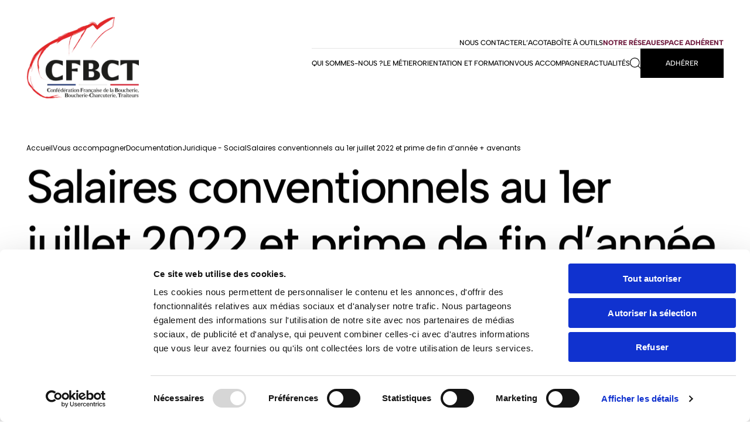

--- FILE ---
content_type: text/html; charset=UTF-8
request_url: https://www.boucherie-france.org/documentation/salaires-conventionnels-au-1er-juillet-2022-et-prime-de-fin-dannee-avenants/
body_size: 22678
content:
<!doctype html>
<html lang="fr-FR">
        <head>
            <script id="Cookiebot" src="https://consent.cookiebot.com/uc.js" data-cbid="7dfd4c93-bba4-4b24-aa46-27fd2a243e10" data-blockingmode="auto" type="text/javascript"></script>

<script data-cookieconsent="ignore">    window.dataLayer = window.dataLayer || [];    function gtag() {        dataLayer.push(arguments);    }    gtag("consent", "default", {        ad_personalization: "denied",        ad_storage: "denied",        ad_user_data: "denied",        analytics_storage: "denied",        functionality_storage: "denied",        personalization_storage: "denied",        security_storage: "granted",        wait_for_update: 500,    });    gtag("set", "ads_data_redaction", true);    gtag("set", "url_passthrough", false);</script>

    <!-- Google tag (gtag.js) -->
<script async src="https://www.googletagmanager.com/gtag/js?id=G-X6434JT4TP"></script>
<script>
  window.dataLayer = window.dataLayer || [];
  function gtag(){dataLayer.push(arguments);}
  gtag('js', new Date());

  gtag('config', 'G-X6434JT4TP');
</script>

<!-- Global site tag (gtag.js) - Google Analytics start -->
<!-- <script async src="https://www.googletagmanager.com/gtag/js?id=UA-68238908-1"></script>
<script>
  window.dataLayer = window.dataLayer || [];
  function gtag(){window.dataLayer.push(arguments);}
  gtag('js', new Date());

gtag('config', 'UA-68238908-1');
</script>-->
<!-- Global site tag (gtag.js) - Google Analytics end -->

    <meta charset="UTF-8">
    <meta http-equiv="x-ua-compatible" content="ie=edge">
    <meta name="viewport" content="width=device-width, initial-scale=1">

            <title>Salaires conventionnels au 1er juillet 2022 et prime de fin d&#039;année + avenants - CFBCT</title>
<link data-rocket-prefetch href="https://consent.cookiebot.com" rel="dns-prefetch">
<link data-rocket-prefetch href="https://consentcdn.cookiebot.com" rel="dns-prefetch">
<link data-rocket-prefetch href="https://www.googletagmanager.com" rel="dns-prefetch"><link rel="preload" data-rocket-preload as="image" href="https://www.boucherie-france.org/wp-content/uploads/2022/10/illustrationsalaires-960x0-c-default.webp" fetchpriority="high">
    
 
    
<meta name='robots' content='index, follow, max-image-preview:large, max-snippet:-1, max-video-preview:-1' />

	<!-- This site is optimized with the Yoast SEO plugin v26.6 - https://yoast.com/wordpress/plugins/seo/ -->
	<meta name="description" content="L’arrêté d’extension du 23 mai 2022 portant sur la nouvelle grille des salaires (+2,2 % sur l’ensemble de la grille) de la Convention collective nationale de la Boucherie boucherie- charcuterie boucherie hippophagique, triperie, commerce de volailles et gibiers a été publié le 25 juin 2022 au Journal officiel." />
	<link rel="canonical" href="https://www.boucherie-france.org/documentation/salaires-conventionnels-au-1er-juillet-2022-et-prime-de-fin-dannee-avenants/" />
	<meta property="og:locale" content="fr_FR" />
	<meta property="og:type" content="article" />
	<meta property="og:title" content="Salaires conventionnels au 1er juillet 2022 et prime de fin d&#039;année + avenants - CFBCT" />
	<meta property="og:description" content="L’arrêté d’extension du 23 mai 2022 portant sur la nouvelle grille des salaires (+2,2 % sur l’ensemble de la grille) de la Convention collective nationale de la Boucherie boucherie- charcuterie boucherie hippophagique, triperie, commerce de volailles et gibiers a été publié le 25 juin 2022 au Journal officiel." />
	<meta property="og:url" content="https://www.boucherie-france.org/documentation/salaires-conventionnels-au-1er-juillet-2022-et-prime-de-fin-dannee-avenants/" />
	<meta property="og:site_name" content="CFBCT" />
	<meta property="article:modified_time" content="2022-10-11T08:27:30+00:00" />
	<meta property="og:image" content="https://www.boucherie-france.org/wp-content/uploads/2022/10/illustrationsalaires.png" />
	<meta property="og:image:width" content="1200" />
	<meta property="og:image:height" content="800" />
	<meta property="og:image:type" content="image/png" />
	<meta name="twitter:card" content="summary_large_image" />
	<script type="application/ld+json" class="yoast-schema-graph">{"@context":"https://schema.org","@graph":[{"@type":"WebPage","@id":"https://www.boucherie-france.org/documentation/salaires-conventionnels-au-1er-juillet-2022-et-prime-de-fin-dannee-avenants/","url":"https://www.boucherie-france.org/documentation/salaires-conventionnels-au-1er-juillet-2022-et-prime-de-fin-dannee-avenants/","name":"Salaires conventionnels au 1er juillet 2022 et prime de fin d'année + avenants - CFBCT","isPartOf":{"@id":"https://www.boucherie-france.org/#website"},"primaryImageOfPage":{"@id":"https://www.boucherie-france.org/documentation/salaires-conventionnels-au-1er-juillet-2022-et-prime-de-fin-dannee-avenants/#primaryimage"},"image":{"@id":"https://www.boucherie-france.org/documentation/salaires-conventionnels-au-1er-juillet-2022-et-prime-de-fin-dannee-avenants/#primaryimage"},"thumbnailUrl":"https://www.boucherie-france.org/wp-content/uploads/2022/10/illustrationsalaires.png","datePublished":"2022-10-11T08:07:08+00:00","dateModified":"2022-10-11T08:27:30+00:00","description":"L’arrêté d’extension du 23 mai 2022 portant sur la nouvelle grille des salaires (+2,2 % sur l’ensemble de la grille) de la Convention collective nationale de la Boucherie boucherie- charcuterie boucherie hippophagique, triperie, commerce de volailles et gibiers a été publié le 25 juin 2022 au Journal officiel.","breadcrumb":{"@id":"https://www.boucherie-france.org/documentation/salaires-conventionnels-au-1er-juillet-2022-et-prime-de-fin-dannee-avenants/#breadcrumb"},"inLanguage":"fr-FR","potentialAction":[{"@type":"ReadAction","target":["https://www.boucherie-france.org/documentation/salaires-conventionnels-au-1er-juillet-2022-et-prime-de-fin-dannee-avenants/"]}]},{"@type":"ImageObject","inLanguage":"fr-FR","@id":"https://www.boucherie-france.org/documentation/salaires-conventionnels-au-1er-juillet-2022-et-prime-de-fin-dannee-avenants/#primaryimage","url":"https://www.boucherie-france.org/wp-content/uploads/2022/10/illustrationsalaires.png","contentUrl":"https://www.boucherie-france.org/wp-content/uploads/2022/10/illustrationsalaires.png","width":1200,"height":800},{"@type":"WebSite","@id":"https://www.boucherie-france.org/#website","url":"https://www.boucherie-france.org/","name":"CFBCT","description":"Au service des 18 000 artisans bouchers charcutiers","potentialAction":[{"@type":"SearchAction","target":{"@type":"EntryPoint","urlTemplate":"https://www.boucherie-france.org/?s={search_term_string}"},"query-input":{"@type":"PropertyValueSpecification","valueRequired":true,"valueName":"search_term_string"}}],"inLanguage":"fr-FR"}]}</script>
	<!-- / Yoast SEO plugin. -->



<link rel="alternate" title="oEmbed (JSON)" type="application/json+oembed" href="https://www.boucherie-france.org/wp-json/oembed/1.0/embed?url=https%3A%2F%2Fwww.boucherie-france.org%2Fdocumentation%2Fsalaires-conventionnels-au-1er-juillet-2022-et-prime-de-fin-dannee-avenants%2F" />
<link rel="alternate" title="oEmbed (XML)" type="text/xml+oembed" href="https://www.boucherie-france.org/wp-json/oembed/1.0/embed?url=https%3A%2F%2Fwww.boucherie-france.org%2Fdocumentation%2Fsalaires-conventionnels-au-1er-juillet-2022-et-prime-de-fin-dannee-avenants%2F&#038;format=xml" />
<style id='wp-img-auto-sizes-contain-inline-css' type='text/css'>
img:is([sizes=auto i],[sizes^="auto," i]){contain-intrinsic-size:3000px 1500px}
/*# sourceURL=wp-img-auto-sizes-contain-inline-css */
</style>
<style id='classic-theme-styles-inline-css' type='text/css'>
/*! This file is auto-generated */
.wp-block-button__link{color:#fff;background-color:#32373c;border-radius:9999px;box-shadow:none;text-decoration:none;padding:calc(.667em + 2px) calc(1.333em + 2px);font-size:1.125em}.wp-block-file__button{background:#32373c;color:#fff;text-decoration:none}
/*# sourceURL=/wp-includes/css/classic-themes.min.css */
</style>
<link rel="https://api.w.org/" href="https://www.boucherie-france.org/wp-json/" /><link rel="EditURI" type="application/rsd+xml" title="RSD" href="https://www.boucherie-france.org/xmlrpc.php?rsd" />
<link rel='shortlink' href='https://www.boucherie-france.org/?p=737' />
<link rel="icon" href="https://www.boucherie-france.org/wp-content/uploads/2022/09/CFBCTFavicon-150x150.png" sizes="32x32" />
<link rel="icon" href="https://www.boucherie-france.org/wp-content/uploads/2022/09/CFBCTFavicon.png" sizes="192x192" />
<link rel="apple-touch-icon" href="https://www.boucherie-france.org/wp-content/uploads/2022/09/CFBCTFavicon.png" />
<meta name="msapplication-TileImage" content="https://www.boucherie-france.org/wp-content/uploads/2022/09/CFBCTFavicon.png" />


    <link rel="stylesheet" href="https://www.boucherie-france.org/wp-content/themes/yagami-adveris/web/dist/css/app.css">
    


    <style id="rocket-lazyrender-inline-css">[data-wpr-lazyrender] {content-visibility: auto;}</style><meta name="generator" content="WP Rocket 3.20.2" data-wpr-features="wpr_preconnect_external_domains wpr_automatic_lazy_rendering wpr_oci wpr_preload_links wpr_desktop" /></head>

        
        <body>
                            <div  class="loader">
    <img loading="lazy" src="https://www.boucherie-france.org/wp-content/themes/yagami-adveris/web/src/img/logo.webp" alt="" class="loader-logo">
</div>

                
                            <header  class="header">
    <div  class="container">
        <div  class="header-wrapper">
            <a href="https://www.boucherie-france.org" class="header-logo">
                <img loading="lazy" src="https://www.boucherie-france.org/wp-content/themes/yagami-adveris/web/src/img/logo.webp" alt="" class="header-logo-inner">
            </a>

            <a href="#recherche" aria-label="Ouvrir la recherche" class="header-action">
                <svg class="header-action-icon icon" aria-hidden="true" width="17" height="16" viewBox="0 0 17 16" xmlns="http://www.w3.org/2000/svg">
<path fill-rule="evenodd" clip-rule="evenodd" d="M7.41396 0.00634679C6.25898 0.108065 5.24666 0.425885 4.31924 0.977926C2.43533 2.09929 1.18555 4.00656 0.908268 6.18337C0.862376 6.54353 0.847167 7.22857 0.876852 7.59839C1.01308 9.2961 1.72652 10.8444 2.92269 12.0381C3.74067 12.8545 4.6191 13.3978 5.70185 13.7571C7.04422 14.2025 8.44784 14.2341 9.84232 13.8501C10.7443 13.6018 11.7243 13.085 12.4325 12.4842L12.5698 12.3677L14.3642 14.1603C15.9146 15.7092 16.1697 15.9559 16.24 15.9748C16.4199 16.0231 16.5791 15.99 16.7027 15.8785C16.8044 15.7868 16.86 15.6706 16.8604 15.549C16.8612 15.3271 16.9635 15.4413 15.0252 13.5008L13.2336 11.7072L13.3438 11.5768C13.9278 10.8862 14.4353 9.93818 14.6888 9.06431C14.9821 8.05357 15.0537 7.05019 14.9053 6.03067C14.6799 4.48153 13.9484 3.06012 12.8136 1.96606C11.7168 0.908661 10.3547 0.256612 8.79844 0.0439924C8.57448 0.0133913 7.6266 -0.0123844 7.41396 0.00634679ZM8.67341 0.981489C10.8692 1.25647 12.7398 2.68851 13.5832 4.74013C13.8816 5.46623 14.0071 6.0844 14.0249 6.91633C14.037 7.48461 14.0105 7.79765 13.9067 8.30832C13.4827 10.396 11.9382 12.1435 9.89788 12.8443C8.96887 13.1634 7.90724 13.2524 6.92532 13.0936C5.01889 12.7854 3.351 11.5643 2.47063 9.83232C2.2053 9.31032 2.04635 8.86246 1.92879 8.30571C1.63927 6.93445 1.8453 5.44658 2.49474 4.21863C3.48491 2.34644 5.31731 1.13449 7.43432 0.95156C7.71946 0.926924 8.36155 0.942438 8.67341 0.981489Z"/>
</svg>

                Recherche
            </a>

            <button type="button" class="hamburger header-action">
                <i class="hamburger-icon header-action-icon"></i>
                Menu
            </button>

            <nav class="menu">
                                    <ul class="menu-list">
                                                    <li class="menu-item">
                                <a href="https://www.boucherie-france.org/nous-contacter/" class="menu-link">Nous contacter</a>
                            </li>
                                                    <li class="menu-item">
                                <a href="https://www.boucherie-france.org/lacota/" class="menu-link">L’ACOTA</a>
                            </li>
                                                    <li class="menu-item">
                                <a href="https://www.boucherie-france.org/boite-a-outils/" class="menu-link">Boîte à outils</a>
                            </li>
                                                    <li class="menu-item">
                                <a href="https://www.boucherie-france.org/notre-reseau/" class="menu-link menu-link--highlighted">Notre réseau</a>
                            </li>
                                                    <li class="menu-item">
                                <a href="https://cfcbt.assoconnect.com/page/1843902-affiches-a-imprimer" target="_blank" class="menu-link menu-link--highlighted">Espace adhérent</a>
                            </li>
                                            </ul>
                
                <ul class="menu-list">
                                                                        <li class="menu-item">
                                                                    <a href="https://www.boucherie-france.org/qui-sommes-nous/" class="menu-link">Qui sommes-nous ?</a>
                                                            </li>
                                                    <li class="menu-item">
                                                                    <a href="https://www.boucherie-france.org/le-metier/" class="menu-link">Le métier</a>
                                                            </li>
                                                    <li class="menu-item">
                                                                    <button type="button" class="menu-link">Orientation et formation</button>

                                    <div class="submenu">
                                        <div class="submenu-wrapper">
                                            <button type="button" class="submenu-close">
                                                <svg class="submenu-close-icon icon" aria-hidden="true" width="16" height="16" viewBox="0 0 16 16" xmlns="http://www.w3.org/2000/svg">
    <path d="M7.21552 8.00001L0 15.2156L0.784493 16L8.00001 8.7845L15.2155 16L16 15.2156L8.7845 8.00001L16 0.784493L15.2155 0L8.00001 7.21552L0.784494 0L0 0.784493L7.21552 8.00001Z"/>
</svg>
                                                <span class="submenu-close-label">Fermer le menu</span>
                                            </button>

                                            <div class="submenu-inner">
                                                <div class="submenu-content">
                                                    <p class="submenu-title h250">Orientation et formation</p>
    
                                                    <ul class="submenu-nav">
                                                                                                                    <li class="submenu-nav-item">
                                                                                                                                    <a href="https://www.boucherie-france.org/orientation-et-formation/formation-initiale/" class="submenu-nav-link">
                                                                        <i class="circle-button circle-button--parent"><svg class=" icon" aria-hidden="true" width="9" height="16" viewBox="0 0 9 16" xmlns="http://www.w3.org/2000/svg">
<path d="M0.180771 0.180771C0.296212 0.0650413 0.45295 0 0.616407 0C0.779877 0 0.936616 0.0650413 1.05205 0.180771L8.43577 7.5645C8.55151 7.67993 8.61655 7.83667 8.61655 8.00014C8.61655 8.1636 8.55151 8.32034 8.43577 8.43578L1.05205 15.8195C0.811451 16.0602 0.421363 16.0602 0.180771 15.8195C-0.0598267 15.5789 -0.0598267 15.1888 0.180771 14.9482L7.13008 8.00014L0.180771 1.05205C0.0650412 0.936614 0 0.779876 0 0.616406C0 0.45295 0.0650412 0.296208 0.180771 0.180771Z"/>
</svg>
</i>
                                                                        Formation initiale
                                                                    </a>
                                                                                                                            </li>
                                                                                                                    <li class="submenu-nav-item">
                                                                                                                                    <a href="https://www.boucherie-france.org/orientation-et-formation/reconversion/" class="submenu-nav-link">
                                                                        <i class="circle-button circle-button--parent"><svg class=" icon" aria-hidden="true" width="9" height="16" viewBox="0 0 9 16" xmlns="http://www.w3.org/2000/svg">
<path d="M0.180771 0.180771C0.296212 0.0650413 0.45295 0 0.616407 0C0.779877 0 0.936616 0.0650413 1.05205 0.180771L8.43577 7.5645C8.55151 7.67993 8.61655 7.83667 8.61655 8.00014C8.61655 8.1636 8.55151 8.32034 8.43577 8.43578L1.05205 15.8195C0.811451 16.0602 0.421363 16.0602 0.180771 15.8195C-0.0598267 15.5789 -0.0598267 15.1888 0.180771 14.9482L7.13008 8.00014L0.180771 1.05205C0.0650412 0.936614 0 0.779876 0 0.616406C0 0.45295 0.0650412 0.296208 0.180771 0.180771Z"/>
</svg>
</i>
                                                                        Reconversion
                                                                    </a>
                                                                                                                            </li>
                                                                                                                    <li class="submenu-nav-item">
                                                                                                                                    <a href="https://www.boucherie-france.org/orientation-et-formation/perfectionnement/" class="submenu-nav-link">
                                                                        <i class="circle-button circle-button--parent"><svg class=" icon" aria-hidden="true" width="9" height="16" viewBox="0 0 9 16" xmlns="http://www.w3.org/2000/svg">
<path d="M0.180771 0.180771C0.296212 0.0650413 0.45295 0 0.616407 0C0.779877 0 0.936616 0.0650413 1.05205 0.180771L8.43577 7.5645C8.55151 7.67993 8.61655 7.83667 8.61655 8.00014C8.61655 8.1636 8.55151 8.32034 8.43577 8.43578L1.05205 15.8195C0.811451 16.0602 0.421363 16.0602 0.180771 15.8195C-0.0598267 15.5789 -0.0598267 15.1888 0.180771 14.9482L7.13008 8.00014L0.180771 1.05205C0.0650412 0.936614 0 0.779876 0 0.616406C0 0.45295 0.0650412 0.296208 0.180771 0.180771Z"/>
</svg>
</i>
                                                                        Perfectionnement
                                                                    </a>
                                                                                                                            </li>
                                                                                                            </ul>
                                                </div>
    
                                                                                                    
                                                    <article class="related-card">
                                                                                                                    <div class="related-card-image media-cover">
                                                                <img loading="lazy" src="https://www.boucherie-france.org/wp-content/uploads/2025/11/hautv2-607x0-c-default.webp" alt="">
                                                            </div>
                                                                
                                                        <div class="related-card-content">
                                                            <h3 class="related-card-title h300">Les formations pour devenir Artisan Boucher Charcutier Traiteur</h3>
        
                                                                                                                            <p class="related-card-description">Que vous soyez collégiens, lycéens ou en reconversion professionnelle, retrouvez toutes les voies d’accès à une filière d’excellence.<br />
Contact pour les CQP, MUM, Licence pro :<br />
37 bd Soult<br />
75012 Paris<br />
01 53 17 15 00<br />
www.ensmv.com<br />
Pour les autres diplômes, contactez le CFA le plus proche de chez vous : www.onisep.fr</p>
                                                                    
                                                            <a href="https://www.boucherie-france.org/les-formations-pour-devenir-artisan-boucher-charcutier-traiteur/" class="related-card-link link">
                                                                <svg class="link-arrow icon" aria-hidden="true" width="16" height="13" viewBox="0 0 16 13" xmlns="http://www.w3.org/2000/svg">
    <path fill-rule="evenodd" clip-rule="evenodd" d="M10.069 0.380668C9.7794 0.408978 9.53877 0.435828 9.53427 0.440331C9.52975 0.444834 9.53911 0.580696 9.55504 0.742252C9.73179 2.53355 10.2222 3.91601 11.049 4.95336C11.2028 5.1464 11.5995 5.55011 11.7633 5.68029L11.8708 5.76576H5.93541H0V6.34407V6.92238H5.93512H11.8702L11.7423 7.02754C11.5567 7.18019 11.2081 7.5359 11.0493 7.73477C10.4106 8.53468 9.97208 9.54688 9.72191 10.7985C9.63324 11.2421 9.5071 12.2207 9.53501 12.2486C9.54331 12.2569 10.5579 12.3585 10.6515 12.3604L10.6936 12.3613L10.7102 12.1651C10.7534 11.6527 10.8459 11.082 10.9615 10.6134C11.3624 8.98945 12.1699 7.91649 13.4014 7.37153C14.0539 7.08274 14.8479 6.93681 15.7694 6.93629L16 6.93615V6.34407V5.75199L15.7556 5.75192C13.8918 5.75144 12.5916 5.16288 11.7559 3.94132C11.2026 3.13252 10.8589 2.03537 10.7215 0.638761L10.6914 0.333742L10.6435 0.33147C10.6171 0.330231 10.3586 0.352372 10.069 0.380668Z"/>
</svg>
                                                                Lire la suite
                                                            </a>
                                                        </div>
                                                    </article>
                                                                                            </div>
                                        </div>
                                    </div>
                                                            </li>
                                                    <li class="menu-item">
                                                                    <button type="button" class="menu-link">Vous accompagner</button>

                                    <div class="submenu">
                                        <div class="submenu-wrapper">
                                            <button type="button" class="submenu-close">
                                                <svg class="submenu-close-icon icon" aria-hidden="true" width="16" height="16" viewBox="0 0 16 16" xmlns="http://www.w3.org/2000/svg">
    <path d="M7.21552 8.00001L0 15.2156L0.784493 16L8.00001 8.7845L15.2155 16L16 15.2156L8.7845 8.00001L16 0.784493L15.2155 0L8.00001 7.21552L0.784494 0L0 0.784493L7.21552 8.00001Z"/>
</svg>
                                                <span class="submenu-close-label">Fermer le menu</span>
                                            </button>

                                            <div class="submenu-inner">
                                                <div class="submenu-content">
                                                    <p class="submenu-title h250">Vous accompagner</p>
    
                                                    <ul class="submenu-nav">
                                                                                                                    <li class="submenu-nav-item">
                                                                                                                                    <a href="https://www.boucherie-france.org/vous-accompagner/creer-transmettre-reprendre-une-activite/" class="submenu-nav-link">
                                                                        <i class="circle-button circle-button--parent"><svg class=" icon" aria-hidden="true" width="9" height="16" viewBox="0 0 9 16" xmlns="http://www.w3.org/2000/svg">
<path d="M0.180771 0.180771C0.296212 0.0650413 0.45295 0 0.616407 0C0.779877 0 0.936616 0.0650413 1.05205 0.180771L8.43577 7.5645C8.55151 7.67993 8.61655 7.83667 8.61655 8.00014C8.61655 8.1636 8.55151 8.32034 8.43577 8.43578L1.05205 15.8195C0.811451 16.0602 0.421363 16.0602 0.180771 15.8195C-0.0598267 15.5789 -0.0598267 15.1888 0.180771 14.9482L7.13008 8.00014L0.180771 1.05205C0.0650412 0.936614 0 0.779876 0 0.616406C0 0.45295 0.0650412 0.296208 0.180771 0.180771Z"/>
</svg>
</i>
                                                                        Créer, transmettre, reprendre une activité
                                                                    </a>
                                                                                                                            </li>
                                                                                                                    <li class="submenu-nav-item">
                                                                                                                                    <a href="https://www.boucherie-france.org/vous-accompagner/reglementation/" class="submenu-nav-link">
                                                                        <i class="circle-button circle-button--parent"><svg class=" icon" aria-hidden="true" width="9" height="16" viewBox="0 0 9 16" xmlns="http://www.w3.org/2000/svg">
<path d="M0.180771 0.180771C0.296212 0.0650413 0.45295 0 0.616407 0C0.779877 0 0.936616 0.0650413 1.05205 0.180771L8.43577 7.5645C8.55151 7.67993 8.61655 7.83667 8.61655 8.00014C8.61655 8.1636 8.55151 8.32034 8.43577 8.43578L1.05205 15.8195C0.811451 16.0602 0.421363 16.0602 0.180771 15.8195C-0.0598267 15.5789 -0.0598267 15.1888 0.180771 14.9482L7.13008 8.00014L0.180771 1.05205C0.0650412 0.936614 0 0.779876 0 0.616406C0 0.45295 0.0650412 0.296208 0.180771 0.180771Z"/>
</svg>
</i>
                                                                        Réglementation
                                                                    </a>
                                                                                                                            </li>
                                                                                                                    <li class="submenu-nav-item">
                                                                                                                                    <a href="https://www.boucherie-france.org/vous-accompagner/gestion-de-lentreprise/" class="submenu-nav-link">
                                                                        <i class="circle-button circle-button--parent"><svg class=" icon" aria-hidden="true" width="9" height="16" viewBox="0 0 9 16" xmlns="http://www.w3.org/2000/svg">
<path d="M0.180771 0.180771C0.296212 0.0650413 0.45295 0 0.616407 0C0.779877 0 0.936616 0.0650413 1.05205 0.180771L8.43577 7.5645C8.55151 7.67993 8.61655 7.83667 8.61655 8.00014C8.61655 8.1636 8.55151 8.32034 8.43577 8.43578L1.05205 15.8195C0.811451 16.0602 0.421363 16.0602 0.180771 15.8195C-0.0598267 15.5789 -0.0598267 15.1888 0.180771 14.9482L7.13008 8.00014L0.180771 1.05205C0.0650412 0.936614 0 0.779876 0 0.616406C0 0.45295 0.0650412 0.296208 0.180771 0.180771Z"/>
</svg>
</i>
                                                                        Gestion de l’entreprise BouGTMarges
                                                                    </a>
                                                                                                                            </li>
                                                                                                                    <li class="submenu-nav-item">
                                                                                                                                    <a href="https://www.boucherie-france.org/vous-accompagner/documentation/" class="submenu-nav-link">
                                                                        <i class="circle-button circle-button--parent"><svg class=" icon" aria-hidden="true" width="9" height="16" viewBox="0 0 9 16" xmlns="http://www.w3.org/2000/svg">
<path d="M0.180771 0.180771C0.296212 0.0650413 0.45295 0 0.616407 0C0.779877 0 0.936616 0.0650413 1.05205 0.180771L8.43577 7.5645C8.55151 7.67993 8.61655 7.83667 8.61655 8.00014C8.61655 8.1636 8.55151 8.32034 8.43577 8.43578L1.05205 15.8195C0.811451 16.0602 0.421363 16.0602 0.180771 15.8195C-0.0598267 15.5789 -0.0598267 15.1888 0.180771 14.9482L7.13008 8.00014L0.180771 1.05205C0.0650412 0.936614 0 0.779876 0 0.616406C0 0.45295 0.0650412 0.296208 0.180771 0.180771Z"/>
</svg>
</i>
                                                                        Documentation
                                                                    </a>

                                                                    <ul class="submenu-subnav">
                                                                                                                                                    <li class="submenu-subnav-item">
                                                                                <a href="https://www.boucherie-france.org/vous-accompagner/documentation/?categorie=juridique-social" class="submenu-subnav-link">Juridique - Social</a>
                                                                            </li>
                                                                                                                                                    <li class="submenu-subnav-item">
                                                                                <a href="https://www.boucherie-france.org/vous-accompagner/documentation/?categorie=juridique-commercial-et-fiscal" class="submenu-subnav-link">Juridique - Commercial et fiscal</a>
                                                                            </li>
                                                                                                                                                    <li class="submenu-subnav-item">
                                                                                <a href="https://www.boucherie-france.org/vous-accompagner/documentation/?categorie=economique" class="submenu-subnav-link">Économique</a>
                                                                            </li>
                                                                                                                                            </ul>
                                                                                                                            </li>
                                                                                                            </ul>
                                                </div>
    
                                                                                                    
                                                    <article class="related-card">
                                                                                                                    <div class="related-card-image media-cover">
                                                                <img loading="lazy" src="https://www.boucherie-france.org/wp-content/uploads/2022/10/cessionreprise-1-607x0-c-default.webp" alt="">
                                                            </div>
                                                                
                                                        <div class="related-card-content">
                                                            <h3 class="related-card-title h300">Créer, transmettre, reprendre une activité</h3>
        
                                                                                                                            <p class="related-card-description">La CFBCT et l’ENSMV ont mis en place un outil et une formation « cession-reprise ». L’outil vise à faire un diagnostic de l’entreprise qui va être cédée et/ou reprise en analysant ses forces et ses faiblesses. La formation quant à elle permet d’accompagner le repreneur dans les démarches à effectuer et à mieux comprendre la création d’entreprise. </p>
                                                                    
                                                            <a href="https://www.boucherie-france.org/vous-accompagner/creer-transmettre-reprendre-une-activite/" class="related-card-link link">
                                                                <svg class="link-arrow icon" aria-hidden="true" width="16" height="13" viewBox="0 0 16 13" xmlns="http://www.w3.org/2000/svg">
    <path fill-rule="evenodd" clip-rule="evenodd" d="M10.069 0.380668C9.7794 0.408978 9.53877 0.435828 9.53427 0.440331C9.52975 0.444834 9.53911 0.580696 9.55504 0.742252C9.73179 2.53355 10.2222 3.91601 11.049 4.95336C11.2028 5.1464 11.5995 5.55011 11.7633 5.68029L11.8708 5.76576H5.93541H0V6.34407V6.92238H5.93512H11.8702L11.7423 7.02754C11.5567 7.18019 11.2081 7.5359 11.0493 7.73477C10.4106 8.53468 9.97208 9.54688 9.72191 10.7985C9.63324 11.2421 9.5071 12.2207 9.53501 12.2486C9.54331 12.2569 10.5579 12.3585 10.6515 12.3604L10.6936 12.3613L10.7102 12.1651C10.7534 11.6527 10.8459 11.082 10.9615 10.6134C11.3624 8.98945 12.1699 7.91649 13.4014 7.37153C14.0539 7.08274 14.8479 6.93681 15.7694 6.93629L16 6.93615V6.34407V5.75199L15.7556 5.75192C13.8918 5.75144 12.5916 5.16288 11.7559 3.94132C11.2026 3.13252 10.8589 2.03537 10.7215 0.638761L10.6914 0.333742L10.6435 0.33147C10.6171 0.330231 10.3586 0.352372 10.069 0.380668Z"/>
</svg>
                                                                Lire la suite
                                                            </a>
                                                        </div>
                                                    </article>
                                                                                            </div>
                                        </div>
                                    </div>
                                                            </li>
                                                    <li class="menu-item">
                                                                    <a href="https://www.boucherie-france.org/actualites/" class="menu-link">Actualités</a>
                                                            </li>
                                            
                    <li class="menu-item">
                        <a href="#recherche" aria-label="Ouvrir la recherche" class="header-search">
                            <svg class=" icon" aria-hidden="true" width="17" height="16" viewBox="0 0 17 16" xmlns="http://www.w3.org/2000/svg">
<path fill-rule="evenodd" clip-rule="evenodd" d="M7.41396 0.00634679C6.25898 0.108065 5.24666 0.425885 4.31924 0.977926C2.43533 2.09929 1.18555 4.00656 0.908268 6.18337C0.862376 6.54353 0.847167 7.22857 0.876852 7.59839C1.01308 9.2961 1.72652 10.8444 2.92269 12.0381C3.74067 12.8545 4.6191 13.3978 5.70185 13.7571C7.04422 14.2025 8.44784 14.2341 9.84232 13.8501C10.7443 13.6018 11.7243 13.085 12.4325 12.4842L12.5698 12.3677L14.3642 14.1603C15.9146 15.7092 16.1697 15.9559 16.24 15.9748C16.4199 16.0231 16.5791 15.99 16.7027 15.8785C16.8044 15.7868 16.86 15.6706 16.8604 15.549C16.8612 15.3271 16.9635 15.4413 15.0252 13.5008L13.2336 11.7072L13.3438 11.5768C13.9278 10.8862 14.4353 9.93818 14.6888 9.06431C14.9821 8.05357 15.0537 7.05019 14.9053 6.03067C14.6799 4.48153 13.9484 3.06012 12.8136 1.96606C11.7168 0.908661 10.3547 0.256612 8.79844 0.0439924C8.57448 0.0133913 7.6266 -0.0123844 7.41396 0.00634679ZM8.67341 0.981489C10.8692 1.25647 12.7398 2.68851 13.5832 4.74013C13.8816 5.46623 14.0071 6.0844 14.0249 6.91633C14.037 7.48461 14.0105 7.79765 13.9067 8.30832C13.4827 10.396 11.9382 12.1435 9.89788 12.8443C8.96887 13.1634 7.90724 13.2524 6.92532 13.0936C5.01889 12.7854 3.351 11.5643 2.47063 9.83232C2.2053 9.31032 2.04635 8.86246 1.92879 8.30571C1.63927 6.93445 1.8453 5.44658 2.49474 4.21863C3.48491 2.34644 5.31731 1.13449 7.43432 0.95156C7.71946 0.926924 8.36155 0.942438 8.67341 0.981489Z"/>
</svg>

                        </a>
                    </li>

                    <li class="menu-item">
                        <a href="https://www.boucherie-france.org/devenir-adherent/" class="menu-button">Adhérer</a>
                    </li>
                </ul>
            </nav>
        </div>
    </div>
</header>

        
                <main  id="contenu-principal" class="content">
                <section  data-kira-timeline="onload" class="section section--small-top section--white">
        <div  class="container">
            
                

<div data-kira-item="fade-in-up" class="breadcrumbs">
    <div class="breadcrumbs-wrapper">
        <div class="breadcrumbs-inner">
            <p><span><span><a href="https://www.boucherie-france.org/">Accueil</a></span>  <span>Vous accompagner</span>  <span><a href="https://www.boucherie-france.org/vous-accompagner/documentation/">Documentation</a></span>  <span><a href="https://www.boucherie-france.org/vous-accompagner/documentation/?categorie=juridique-social">Juridique - Social</a></span>  <span class="breadcrumb_last" aria-current="page">Salaires conventionnels au 1er juillet 2022 et prime de fin d&rsquo;année + avenants</span></span></p>
        </div>
    </div>
</div>
            
            <h1 data-kira-item="title" class="h100">Salaires conventionnels au 1er juillet 2022 et prime de fin d&rsquo;année + avenants</h1>

            <div data-kira-item="fade-in-up" class="article-info">
                                    <p class="article-category">Juridique - Social</p>
                    
                <p class="article-date">11 octobre 2022</p>
            </div>
        </div>
    </section>

    <div  data-kira-timeline="onload" class="section section--burgundy">
        <div  class="container">
            <div class="article-hero">
                                    <div data-kira-item="clip-in-down" data-start=".5" class="article-thumbnail media-cover">
                        <img fetchpriority="high" data-kira-item="zoom-out" data-start=".5" src="https://www.boucherie-france.org/wp-content/uploads/2022/10/illustrationsalaires-960x0-c-default.webp" alt="">
                    </div>
                
                <div data-kira-item="fade-in-up" data-start=".8" class="article-share">
                    <p class="article-share-label">Partager :</p>

                    <ul class="article-share-list">
                        <li class="article-share-item">
                            <a href="https://www.facebook.com/sharer.php?u=https%3A%2F%2Fwww.boucherie-france.org%2Fdocumentation%2Fsalaires-conventionnels-au-1er-juillet-2022-et-prime-de-fin-dannee-avenants%2F" target="_blank" aria-label="Partager sur Facebook" class="article-share-link">
                                <svg class=" icon" aria-hidden="true" width="8" height="16" viewBox="0 0 8 16" xmlns="http://www.w3.org/2000/svg">
<path fill-rule="evenodd" clip-rule="evenodd" d="M6.54004 2.65676H8.00067V0.112624C7.74871 0.0779625 6.88202 0 5.87276 0C1.25128 0 2.50863 5.23343 2.32472 6H0V8.84404H2.32404V16H5.1733V8.84472H7.40337L7.75731 6.00067H5.17272C5.29802 4.11798 4.66535 2.65676 6.54004 2.65676Z"/>
</svg>

                            </a>
                        </li>

                        <li class="article-share-item">
                            <a href="https://twitter.com/share?url=https%3A%2F%2Fwww.boucherie-france.org%2Fdocumentation%2Fsalaires-conventionnels-au-1er-juillet-2022-et-prime-de-fin-dannee-avenants%2F&text=Salaires+conventionnels+au+1er+juillet+2022+et+prime+de+fin+d%26rsquo%3Bann%C3%A9e+%2B+avenants" target="_blank" aria-label="Partager sur Twitter" class="article-share-link">
                                <svg class=" icon" aria-hidden="true" width="16" height="14" viewBox="0 0 16 14" xmlns="http://www.w3.org/2000/svg">
<path fill-rule="evenodd" clip-rule="evenodd" d="M15.745 1.63175C15.3898 1.78938 15.021 1.91376 14.6421 2.00379C15.059 1.60728 15.3729 1.11136 15.5501 0.557812C15.6007 0.399763 15.4286 0.263147 15.286 0.347698C14.7594 0.660168 14.1924 0.894583 13.6 1.04453C13.5654 1.05322 13.53 1.05761 13.4945 1.05761C13.3865 1.05761 13.2819 1.01753 13.1992 0.944875C12.5689 0.389383 11.7579 0.0834961 10.9166 0.0834961C10.5521 0.0834961 10.1851 0.140285 9.82389 0.252177C8.70582 0.599074 7.84259 1.52172 7.57172 2.66004C7.47046 3.08693 7.44261 3.51433 7.48987 3.93017C7.49493 3.97793 7.47299 4.01126 7.45864 4.02696C7.43417 4.05438 7.39958 4.07008 7.36329 4.07008C7.35992 4.07008 7.3557 4.06991 7.35148 4.06948C4.90269 3.84199 2.69524 2.66249 1.135 0.748263C1.05484 0.650632 0.902951 0.662615 0.83882 0.771384C0.533355 1.29565 0.372182 1.89528 0.372182 2.50545C0.372182 3.44058 0.747681 4.32187 1.39996 4.96428C1.12572 4.89922 0.859911 4.79678 0.613513 4.65974C0.494534 4.59342 0.347713 4.67864 0.346025 4.81518C0.328305 6.20437 1.14175 7.44049 2.36024 7.99708C2.33576 7.99767 2.3113 7.99792 2.28682 7.99792C2.09359 7.99792 1.89782 7.97928 1.70543 7.94257C1.57126 7.91683 1.45819 8.04442 1.49953 8.1747C1.89529 9.40939 2.95851 10.3195 4.231 10.5261C3.17453 11.2348 1.94508 11.6087 0.665834 11.6087L0.266704 11.6085C0.143505 11.6085 0.0397145 11.6886 0.00849289 11.8076C-0.0227287 11.9249 0.0346505 12.0486 0.139285 12.1096C1.58139 12.9488 3.22601 13.3923 4.89679 13.3923C6.35914 13.3923 7.72698 13.1022 8.96235 12.5299C10.0948 12.0053 11.0955 11.2553 11.9368 10.3009C12.7208 9.41176 13.3334 8.38541 13.7578 7.25029C14.1629 6.16834 14.3772 5.01381 14.3772 3.9116V3.85903C14.3772 3.68208 14.4573 3.51551 14.5966 3.40219C15.1265 2.97192 15.5881 2.46545 15.9686 1.8968C16.0691 1.74668 15.9104 1.55842 15.745 1.63175Z"/>
</svg>

                            </a>
                        </li>

                        <li class="article-share-item">
                            <a href="https://www.linkedin.com/sharing/share-offsite/?url=https%3A%2F%2Fwww.boucherie-france.org%2Fdocumentation%2Fsalaires-conventionnels-au-1er-juillet-2022-et-prime-de-fin-dannee-avenants%2F" target="_blank" aria-label="Partager sur Linkedin" class="article-share-link">
                                <svg class=" icon" aria-hidden="true" width="17" height="16" viewBox="0 0 17 16" xmlns="http://www.w3.org/2000/svg">
<path fill-rule="evenodd" clip-rule="evenodd" d="M2.43222 0C3.48086 0 4.36252 0.882726 4.36252 1.93096C4.36252 3.03424 3.42475 3.88944 2.43222 3.86179C1.41164 3.88944 0.500591 3.03424 0.500591 1.93096C0.473874 0.855074 1.35687 0 2.43222 0ZM3.50758 15.723H1.30076C0.997523 15.723 0.749064 15.4748 0.749064 15.1713V5.5169C0.749064 5.2134 0.970801 4.9652 1.27404 4.9652H3.50758C3.81082 4.9652 4.05928 5.2134 4.05928 5.5169V15.199C4.05928 15.4748 3.81082 15.723 3.50758 15.723ZM12.9146 4.68935C14.9558 4.68935 16.4719 6.28929 16.4719 8.33045H16.5V15.4472C16.5 15.5575 16.3343 15.723 16.2248 15.723H13.4663C13.3554 15.723 13.1898 15.5575 13.1898 15.4472V9.51655C13.1898 8.9925 13.0522 8.52348 12.7209 8.19246C12.3629 7.83392 11.894 7.64089 11.369 7.64089C10.3484 7.66841 9.57632 8.52348 9.57632 9.5442V15.5023C9.57632 15.6127 9.41067 15.723 9.30113 15.723H6.26609C6.15655 15.723 5.99091 15.6127 5.99091 15.5023V5.2134C5.99091 5.07554 6.15655 4.9652 6.26609 4.9652H9.02461C9.13548 4.9652 9.30113 5.13071 9.30113 5.24105V6.34446L9.57632 6.06861C10.1561 5.2134 11.2314 4.68935 12.3348 4.68935H12.9146Z"/>
</svg>

                            </a>
                        </li>

                        <li class="article-share-item">
                            <button aria-label="Copier le lien" class="article-share-link">
                                <svg class=" icon" aria-hidden="true" width="16" height="17" viewBox="0 0 16 17" xmlns="http://www.w3.org/2000/svg">
    <path fill-rule="evenodd" clip-rule="evenodd" d="M10.9783 0.256059C10.9475 0.260253 10.847 0.272854 10.7548 0.284094C9.98086 0.378325 9.20622 0.696284 8.53939 1.19338C8.40521 1.29341 8.07771 1.60671 7.3797 2.30272C6.53077 3.14925 6.39869 3.28846 6.34187 3.39671C6.12022 3.81893 6.28342 4.31244 6.71532 4.52611C6.83855 4.58708 6.87742 4.597 7.01971 4.6038C7.20296 4.61258 7.34532 4.58114 7.48644 4.50072C7.5357 4.47265 7.9617 4.06396 8.52002 3.50913C9.17112 2.8621 9.51739 2.53165 9.62116 2.45832C10.5116 1.82902 11.6748 1.73095 12.6543 2.20257C13.4952 2.60747 14.0829 3.36593 14.2866 4.30907C14.3229 4.47675 14.3289 4.55957 14.3289 4.88694C14.3289 5.21405 14.3228 5.29727 14.2867 5.46481C14.1774 5.97149 13.9707 6.40843 13.6649 6.779C13.5292 6.94337 10.9789 9.46827 10.8479 9.56793C10.4913 9.83914 10.0842 10.0245 9.61531 10.1294C9.45901 10.1643 9.37593 10.1702 9.04146 10.1702C8.70485 10.1702 8.62315 10.1643 8.45484 10.1279C7.84821 9.99677 7.40594 9.75935 6.91395 9.30081C6.72717 9.12672 6.44952 9.03778 6.21948 9.07834C5.85961 9.1418 5.58867 9.41194 5.52764 9.76815C5.4795 10.0492 5.57139 10.2999 5.80842 10.5343C6.36808 11.0878 7.15862 11.5231 7.95498 11.7162C8.3523 11.8126 8.52324 11.8307 9.03215 11.8304C9.54149 11.8302 9.73124 11.8103 10.1162 11.717C10.7789 11.5565 11.484 11.2036 11.9891 10.7798C12.0739 10.7087 12.7615 10.0352 13.5171 9.28328C14.6479 8.15796 14.9192 7.87818 15.0508 7.70173C15.9507 6.49567 16.2261 4.9995 15.811 3.57301C15.5591 2.70738 14.9968 1.86058 14.2951 1.29011C13.6638 0.776887 12.8513 0.418608 12.0305 0.291607C11.8456 0.262993 11.1096 0.238126 10.9783 0.256059ZM6.58323 4.67602C5.67495 4.75535 4.79402 5.1056 4.06912 5.6756C3.87086 5.8315 1.20595 8.48206 1.02957 8.69878C0.370132 9.50908 0 10.5579 0 11.6163C0 12.8635 0.477419 14.0167 1.35857 14.8978C2.08173 15.6209 2.97962 16.0694 4.01326 16.2236C4.27567 16.2628 5.07819 16.2572 5.33227 16.2145C6.14456 16.078 6.8708 15.7674 7.48523 15.2939C7.57297 15.2262 8.08638 14.7303 8.62619 14.1919C9.49799 13.3222 9.6142 13.1994 9.66636 13.0934C9.8232 12.7745 9.76921 12.4141 9.52641 12.1593C9.26285 11.8827 8.88026 11.819 8.53864 11.9948C8.44596 12.0425 8.26488 12.2133 7.47713 12.996C6.95222 13.5176 6.46905 13.9818 6.397 14.0338C5.99267 14.3255 5.5001 14.519 5.0037 14.581C4.75281 14.6123 4.31042 14.5952 4.05488 14.5442C2.87466 14.3089 1.97238 13.4044 1.71043 12.1942C1.67398 12.0258 1.66812 11.9451 1.66845 11.6163C1.66881 11.2912 1.67512 11.205 1.71082 11.0385C1.79611 10.6408 1.93938 10.2945 2.15405 9.96741C2.26513 9.79813 2.41008 9.64702 3.66653 8.39049C5.18742 6.8695 5.20615 6.85285 5.63346 6.64098C6.07873 6.42018 6.45994 6.33162 6.965 6.33162C7.33845 6.33162 7.54021 6.36165 7.86822 6.46607C8.276 6.59589 8.64114 6.81 8.98559 7.12128C9.19384 7.30946 9.29144 7.37036 9.45182 7.41218C9.73351 7.48562 10.0087 7.41184 10.2257 7.20467C10.4427 6.99747 10.5309 6.694 10.4569 6.40953C10.4134 6.24249 10.361 6.15734 10.1982 5.98946C9.51091 5.28082 8.44979 4.78468 7.40406 4.68303C7.21583 4.66472 6.75732 4.66083 6.58323 4.67602Z"/>
</svg>
                            </button>
                        </li>
                    </ul>
                </div>
            </div>

                            <div class="article-introduction cms"><p>L’arrêté d’extension du 23 mai 2022 portant sur la nouvelle grille des salaires (+2,2 % sur l’ensemble de la grille) de la Convention collective nationale de la Boucherie boucherie- charcuterie boucherie hippophagique, triperie, commerce de volailles et gibiers a été publié le 25 juin 2022 au Journal officiel.</p>
</div>
                    </div>
    </div>

            
                            
        
            <section  class="wysiwyg section section--white">
                    <img loading="lazy" src="https://www.boucherie-france.org/wp-content/themes/yagami-adveris/web/src/img/illustrations/4.png" alt="" class="illustration">
    
    <div  class="container">
        <div class="wysiwyg-content cms"><p>L’arrêté d’extension du 23 mai 2022 portant extension sur la hausse de 1,2 % à 2 % de la prime de fin d’année qui prend effet à compter du 1er janvier a été publié le 14 juin 2022 au Journal officiel.</p>
<p>Ces revalorisations résultent de deux accords signés avec les partenaires sociaux le 20 janvier 2022.</p>
<p>Les avenants sur la revalorisation de la grille des salaires entrant dorénavant en vigueur le 1er jour du mois suivant la publication de l’arrêté d’extension au Journal officiel, la date d’application de la revalorisation sur les bulletins de salaires se fera le 1er juillet 2022. Et ce pour toutes les entreprises sans distinction.</p>
</div>
    </div>

        </section>

            
        
        
            <section  data-kira-timeline="" class="slideshow section section--burgundy">
            <div  class="container container--md">
                    <h2 data-kira-item="title" class="section-title h200">Nouvelle grille de salaires en vigueur au 1er juillet 2022</h2>
        
        <div class="slideshow-wrapper slider">
                            <div class="slider-controls">
                    <button type="button" aria-label="Précédent" class="slider-arrow slider-arrow--prev circle-button circle-button--filled">
                        <svg class=" icon" aria-hidden="true" width="9" height="16" viewBox="0 0 9 16" xmlns="http://www.w3.org/2000/svg">
<path d="M8.43581 15.8192C8.32037 15.935 8.16363 16 8.00017 16C7.8367 16 7.67996 15.935 7.56453 15.8192L0.180805 8.4355C0.0650693 8.32007 2.96382e-05 8.16333 2.96525e-05 7.99986C2.96668e-05 7.8364 0.0650693 7.67966 0.180805 7.56422L7.56453 0.180466C7.80513 -0.0601565 8.19522 -0.0601565 8.43581 0.180466C8.67641 0.421089 8.67641 0.811204 8.43581 1.05183L1.48649 7.99986L8.43581 14.948C8.55154 15.0634 8.61658 15.2201 8.61658 15.3836C8.61658 15.547 8.55154 15.7038 8.43581 15.8192Z"/>
</svg>

                    </button>

                    <button type="button" aria-label="Suivant" class="slider-arrow slider-arrow--next circle-button circle-button--filled">
                        <svg class=" icon" aria-hidden="true" width="9" height="16" viewBox="0 0 9 16" xmlns="http://www.w3.org/2000/svg">
<path d="M0.180771 0.180771C0.296212 0.0650413 0.45295 0 0.616407 0C0.779877 0 0.936616 0.0650413 1.05205 0.180771L8.43577 7.5645C8.55151 7.67993 8.61655 7.83667 8.61655 8.00014C8.61655 8.1636 8.55151 8.32034 8.43577 8.43578L1.05205 15.8195C0.811451 16.0602 0.421363 16.0602 0.180771 15.8195C-0.0598267 15.5789 -0.0598267 15.1888 0.180771 14.9482L7.13008 8.00014L0.180771 1.05205C0.0650412 0.936614 0 0.779876 0 0.616406C0 0.45295 0.0650412 0.296208 0.180771 0.180771Z"/>
</svg>

                    </button>
                </div>
            
            <ul class="slider-track">
                                    <li data-kira-item="fade-in-up" data-start="-=.6" class="slider-item">
                        <div class="slideshow-item">
                                                            <div class="slideshow-image media-cover">
                                    <img loading="lazy" src="https://www.boucherie-france.org/wp-content/uploads/2022/10/Salaires202207-ouvriers-1200x0-c-default.webp" alt="">
                                </div>
                            
                                                    </div>
                    </li>
                                    <li data-kira-item="fade-in-up" data-start="-=.6" class="slider-item">
                        <div class="slideshow-item">
                                                            <div class="slideshow-image media-cover">
                                    <img loading="lazy" src="https://www.boucherie-france.org/wp-content/uploads/2022/10/Salaires202207-cadres-1200x0-c-default.webp" alt="">
                                </div>
                            
                                                    </div>
                    </li>
                            </ul>
        </div>
    </div>
    </section>

            
        
        
        <section data-wpr-lazyrender="1" data-kira-timeline class="documents">
    <div  class="container">
                    <h2 data-kira-item="title" class="documents-title section-title h200">Avenants à télécharger</h2>
        
        <div class="container container--sm">
            <div class="documents-wrapper">
                                    <div data-kira-item="clip-in-down" class="documents-image media-cover">
                        <img data-kira-item="zoom-out" data-start="-=.8" src="" src="https://www.boucherie-france.org/wp-content/uploads/2022/09/documents-420x0-c-default.webp" alt="">
                    </div>            
                
                                    <ul class="documents-list">
                                                                                    <li data-kira-item="fade-in-up" data-start="-=.6" class="documents-item">
                                    <div class="document-card">
                                        <div class="document-card-info">
                                            <p class="document-card-name">Salaires conventionnels au 1er juillet 2022 et prime de fin d&#039;année - AVENANT 65</p>
                                            <p class="document-card-metadata">PDF - 1034.632ko</p>
                                        </div>

                                        <a href="https://www.boucherie-france.org/wp-content/uploads/2022/10/Social-Salairesconventionnelsau1erjuillet2022etprimedefindanne-AVENANT65.pdf" download aria-label="Télécharger" class="document-card-button circle-button circle-button--filled">
                                            <svg class=" icon" aria-hidden="true" width="17" height="17" viewBox="0 0 17 17" xmlns="http://www.w3.org/2000/svg">
    <path fill-rule="evenodd" clip-rule="evenodd" d="M8.02493 0.170874C7.94231 0.208403 7.86946 0.293627 7.8369 0.390835C7.82152 0.436787 7.81602 1.62815 7.81602 4.91433V9.37544L6.26073 7.82228C4.99637 6.55965 4.69217 6.26492 4.63448 6.24666C4.3639 6.16102 4.11109 6.39859 4.1825 6.67141C4.20151 6.74408 4.37671 6.92504 6.07855 8.6298C7.37121 9.92468 7.97644 10.5188 8.02706 10.5425C8.11107 10.5819 8.17932 10.586 8.28398 10.5578C8.34749 10.5407 8.60891 10.2868 10.2251 8.67227C11.4902 7.40849 12.1045 6.78245 12.1291 6.73191C12.1945 6.59732 12.1637 6.40911 12.0611 6.31632C11.9744 6.23791 11.8051 6.20629 11.694 6.24773C11.665 6.25852 10.9545 6.95429 10.0778 7.83039L8.51337 9.39379V4.89027V0.386743L8.46575 0.305482C8.43015 0.24472 8.39427 0.213119 8.32353 0.180178C8.21013 0.127381 8.12645 0.124775 8.02493 0.170874ZM0.362949 9.91721C0.275724 9.96331 0.205787 10.0482 0.181838 10.1372C0.168717 10.186 0.164184 11.0163 0.167597 12.7468L0.172626 15.2849L0.213439 15.4042C0.306977 15.6776 0.494235 15.8991 0.734107 16.0198C0.990276 16.1489 0.324962 16.1383 8.16396 16.138C16.03 16.1377 15.3662 16.1486 15.6204 16.0151C15.7888 15.9266 15.9547 15.7612 16.0417 15.5952C16.174 15.3425 16.1659 15.5315 16.1659 12.6928C16.1659 10.22 16.1648 10.1336 16.1312 10.0678C16.0883 9.98366 16.0466 9.94505 15.9594 9.90863C15.7687 9.82894 15.5423 9.93679 15.4877 10.1333C15.4751 10.1787 15.4687 11.0375 15.4687 12.6983L15.4686 15.1951L15.4156 15.2787C15.3804 15.3343 15.3354 15.3754 15.2812 15.4016L15.1998 15.441L8.1421 15.4364L1.08444 15.4317L1.01391 15.3747C0.975117 15.3434 0.926871 15.2897 0.906685 15.2554C0.870587 15.1942 0.869835 15.1517 0.860806 12.6515C0.852456 10.3363 0.848933 10.1049 0.821387 10.0547C0.735722 9.89859 0.520405 9.83401 0.362949 9.91721Z"/>
</svg>
                                        </a>
                                    </div>
                                </li>
                                                                                                                <li data-kira-item="fade-in-up" data-start="-=.6" class="documents-item">
                                    <div class="document-card">
                                        <div class="document-card-info">
                                            <p class="document-card-name">Salaires conventionnels au 1er juillet 2022 et prime de fin d&#039;année - AVENANT 66</p>
                                            <p class="document-card-metadata">PDF - 1080.459ko</p>
                                        </div>

                                        <a href="https://www.boucherie-france.org/wp-content/uploads/2022/10/Social-Salairesconventionnelsau1erjuillet2022etprimedefindanne-AVENANT66.pdf" download aria-label="Télécharger" class="document-card-button circle-button circle-button--filled">
                                            <svg class=" icon" aria-hidden="true" width="17" height="17" viewBox="0 0 17 17" xmlns="http://www.w3.org/2000/svg">
    <path fill-rule="evenodd" clip-rule="evenodd" d="M8.02493 0.170874C7.94231 0.208403 7.86946 0.293627 7.8369 0.390835C7.82152 0.436787 7.81602 1.62815 7.81602 4.91433V9.37544L6.26073 7.82228C4.99637 6.55965 4.69217 6.26492 4.63448 6.24666C4.3639 6.16102 4.11109 6.39859 4.1825 6.67141C4.20151 6.74408 4.37671 6.92504 6.07855 8.6298C7.37121 9.92468 7.97644 10.5188 8.02706 10.5425C8.11107 10.5819 8.17932 10.586 8.28398 10.5578C8.34749 10.5407 8.60891 10.2868 10.2251 8.67227C11.4902 7.40849 12.1045 6.78245 12.1291 6.73191C12.1945 6.59732 12.1637 6.40911 12.0611 6.31632C11.9744 6.23791 11.8051 6.20629 11.694 6.24773C11.665 6.25852 10.9545 6.95429 10.0778 7.83039L8.51337 9.39379V4.89027V0.386743L8.46575 0.305482C8.43015 0.24472 8.39427 0.213119 8.32353 0.180178C8.21013 0.127381 8.12645 0.124775 8.02493 0.170874ZM0.362949 9.91721C0.275724 9.96331 0.205787 10.0482 0.181838 10.1372C0.168717 10.186 0.164184 11.0163 0.167597 12.7468L0.172626 15.2849L0.213439 15.4042C0.306977 15.6776 0.494235 15.8991 0.734107 16.0198C0.990276 16.1489 0.324962 16.1383 8.16396 16.138C16.03 16.1377 15.3662 16.1486 15.6204 16.0151C15.7888 15.9266 15.9547 15.7612 16.0417 15.5952C16.174 15.3425 16.1659 15.5315 16.1659 12.6928C16.1659 10.22 16.1648 10.1336 16.1312 10.0678C16.0883 9.98366 16.0466 9.94505 15.9594 9.90863C15.7687 9.82894 15.5423 9.93679 15.4877 10.1333C15.4751 10.1787 15.4687 11.0375 15.4687 12.6983L15.4686 15.1951L15.4156 15.2787C15.3804 15.3343 15.3354 15.3754 15.2812 15.4016L15.1998 15.441L8.1421 15.4364L1.08444 15.4317L1.01391 15.3747C0.975117 15.3434 0.926871 15.2897 0.906685 15.2554C0.870587 15.1942 0.869835 15.1517 0.860806 12.6515C0.852456 10.3363 0.848933 10.1049 0.821387 10.0547C0.735722 9.89859 0.520405 9.83401 0.362949 9.91721Z"/>
</svg>
                                        </a>
                                    </div>
                                </li>
                                                                        </ul>
                            </div>
        </div>
    </div>
</section>

            
        
        
        
            </main>

                            <button type="button" aria-label="Retour en haut" class="back-to-top back-to-top--hidden">
    <svg class=" icon" aria-hidden="true" width="14" height="17" viewBox="0 0 14 17" xmlns="http://www.w3.org/2000/svg">
    <path fill-rule="evenodd" clip-rule="evenodd" d="M1.03423 5.94591C1.06254 6.23549 1.08939 6.47612 1.0939 6.48063C1.0984 6.48514 1.23426 6.47578 1.39582 6.45985C3.18711 6.28311 4.56957 5.79267 5.60693 4.96593C5.79996 4.8121 6.20368 4.41536 6.33385 4.2516L6.41932 4.14406L6.41932 10.0795L6.41932 16.0149L6.99763 16.0149L7.57595 16.0149L7.57595 10.0798L7.57595 4.14466L7.6811 4.27254C7.83375 4.45821 8.18947 4.80678 8.38834 4.96557C9.18824 5.60425 10.2004 6.04282 11.452 6.29298C11.8956 6.38165 12.8742 6.50779 12.9021 6.47988C12.9104 6.47158 13.0121 5.45694 13.014 5.36342L13.0148 5.32125L12.8186 5.3047C12.3063 5.26147 11.7355 5.16903 11.2669 5.05335C9.64302 4.65252 8.57005 3.84501 8.02509 2.61352C7.73631 1.96094 7.59038 1.16699 7.58985 0.24553L7.58972 0.0148928L6.99763 0.0148928L6.40555 0.0148928L6.40548 0.259299C6.405 2.12313 5.81644 3.42328 4.59488 4.25898C3.78608 4.8123 2.68894 5.15595 1.29233 5.29342L0.987307 5.32345L0.985035 5.37141C0.983796 5.39779 1.00594 5.65631 1.03423 5.94591Z"/>
</svg>
</button>

<footer data-wpr-lazyrender="1" class="footer">
    <div  class="footer-top">
        <div  class="container">
            <div class="footer-top-wrapper">
                <div class="footer-top-col">
                    <a href="https://www.boucherie-france.org" class="footer-logo">
                        <img loading="lazy" src="https://www.boucherie-france.org/wp-content/themes/yagami-adveris/web/src/img/logo-small.webp" alt="" class="footer-logo-inner">
                    </a>

                                            <div class="footer-text cms"><p>Organisation professionnelle des artisans bouchers-charcutiers-traiteurs, la CFBCT contribue à la promotion du métier auprès du public et des institutions.</p>
</div>
                    
                                            <ul class="footer-social-networks">
                                                            <li class="footer-social-networks-item">
                                    <a href="https://www.facebook.com/Les-bouchers-bouchers-charcutiers-de-France-740238859427667/" target="_blank" aria-label="Facebook" class="circle-button circle-button--sm circle-button--filled">
                                        <svg class=" icon" aria-hidden="true" width="8" height="16" viewBox="0 0 8 16" xmlns="http://www.w3.org/2000/svg">
<path fill-rule="evenodd" clip-rule="evenodd" d="M6.54004 2.65676H8.00067V0.112624C7.74871 0.0779625 6.88202 0 5.87276 0C1.25128 0 2.50863 5.23343 2.32472 6H0V8.84404H2.32404V16H5.1733V8.84472H7.40337L7.75731 6.00067H5.17272C5.29802 4.11798 4.66535 2.65676 6.54004 2.65676Z"/>
</svg>

                                    </a>
                                </li>
                            
                                                            <li class="footer-social-networks-item">
                                    <a href="https://twitter.com/confboucherie" target="_blank" aria-label="Twitter" class="circle-button circle-button--sm circle-button--filled">
                                        <svg class=" icon" aria-hidden="true" width="16" height="14" viewBox="0 0 16 14" xmlns="http://www.w3.org/2000/svg">
<path fill-rule="evenodd" clip-rule="evenodd" d="M15.745 1.63175C15.3898 1.78938 15.021 1.91376 14.6421 2.00379C15.059 1.60728 15.3729 1.11136 15.5501 0.557812C15.6007 0.399763 15.4286 0.263147 15.286 0.347698C14.7594 0.660168 14.1924 0.894583 13.6 1.04453C13.5654 1.05322 13.53 1.05761 13.4945 1.05761C13.3865 1.05761 13.2819 1.01753 13.1992 0.944875C12.5689 0.389383 11.7579 0.0834961 10.9166 0.0834961C10.5521 0.0834961 10.1851 0.140285 9.82389 0.252177C8.70582 0.599074 7.84259 1.52172 7.57172 2.66004C7.47046 3.08693 7.44261 3.51433 7.48987 3.93017C7.49493 3.97793 7.47299 4.01126 7.45864 4.02696C7.43417 4.05438 7.39958 4.07008 7.36329 4.07008C7.35992 4.07008 7.3557 4.06991 7.35148 4.06948C4.90269 3.84199 2.69524 2.66249 1.135 0.748263C1.05484 0.650632 0.902951 0.662615 0.83882 0.771384C0.533355 1.29565 0.372182 1.89528 0.372182 2.50545C0.372182 3.44058 0.747681 4.32187 1.39996 4.96428C1.12572 4.89922 0.859911 4.79678 0.613513 4.65974C0.494534 4.59342 0.347713 4.67864 0.346025 4.81518C0.328305 6.20437 1.14175 7.44049 2.36024 7.99708C2.33576 7.99767 2.3113 7.99792 2.28682 7.99792C2.09359 7.99792 1.89782 7.97928 1.70543 7.94257C1.57126 7.91683 1.45819 8.04442 1.49953 8.1747C1.89529 9.40939 2.95851 10.3195 4.231 10.5261C3.17453 11.2348 1.94508 11.6087 0.665834 11.6087L0.266704 11.6085C0.143505 11.6085 0.0397145 11.6886 0.00849289 11.8076C-0.0227287 11.9249 0.0346505 12.0486 0.139285 12.1096C1.58139 12.9488 3.22601 13.3923 4.89679 13.3923C6.35914 13.3923 7.72698 13.1022 8.96235 12.5299C10.0948 12.0053 11.0955 11.2553 11.9368 10.3009C12.7208 9.41176 13.3334 8.38541 13.7578 7.25029C14.1629 6.16834 14.3772 5.01381 14.3772 3.9116V3.85903C14.3772 3.68208 14.4573 3.51551 14.5966 3.40219C15.1265 2.97192 15.5881 2.46545 15.9686 1.8968C16.0691 1.74668 15.9104 1.55842 15.745 1.63175Z"/>
</svg>

                                    </a>
                                </li>
                            
                                                            <li class="footer-social-networks-item">
                                    <a href="https://fr.linkedin.com/company/conf%C3%A9d%C3%A9ration-fran%C3%A7aise-de-la-boucherie-boucherie-charcuterie-traiteurs-cfbct" target="_blank" aria-label="Linkedin" class="circle-button circle-button--sm circle-button--filled">
                                        <svg class=" icon" aria-hidden="true" width="17" height="16" viewBox="0 0 17 16" xmlns="http://www.w3.org/2000/svg">
<path fill-rule="evenodd" clip-rule="evenodd" d="M2.43222 0C3.48086 0 4.36252 0.882726 4.36252 1.93096C4.36252 3.03424 3.42475 3.88944 2.43222 3.86179C1.41164 3.88944 0.500591 3.03424 0.500591 1.93096C0.473874 0.855074 1.35687 0 2.43222 0ZM3.50758 15.723H1.30076C0.997523 15.723 0.749064 15.4748 0.749064 15.1713V5.5169C0.749064 5.2134 0.970801 4.9652 1.27404 4.9652H3.50758C3.81082 4.9652 4.05928 5.2134 4.05928 5.5169V15.199C4.05928 15.4748 3.81082 15.723 3.50758 15.723ZM12.9146 4.68935C14.9558 4.68935 16.4719 6.28929 16.4719 8.33045H16.5V15.4472C16.5 15.5575 16.3343 15.723 16.2248 15.723H13.4663C13.3554 15.723 13.1898 15.5575 13.1898 15.4472V9.51655C13.1898 8.9925 13.0522 8.52348 12.7209 8.19246C12.3629 7.83392 11.894 7.64089 11.369 7.64089C10.3484 7.66841 9.57632 8.52348 9.57632 9.5442V15.5023C9.57632 15.6127 9.41067 15.723 9.30113 15.723H6.26609C6.15655 15.723 5.99091 15.6127 5.99091 15.5023V5.2134C5.99091 5.07554 6.15655 4.9652 6.26609 4.9652H9.02461C9.13548 4.9652 9.30113 5.13071 9.30113 5.24105V6.34446L9.57632 6.06861C10.1561 5.2134 11.2314 4.68935 12.3348 4.68935H12.9146Z"/>
</svg>

                                    </a>
                                </li>
                            
                                                            <li class="footer-social-networks-item">
                                    <a href="https://www.youtube.com/channel/UCzVysPWlMhNI9XTr0Mmg5ZQ" target="_blank" aria-label="Youtube" class="circle-button circle-button--sm circle-button--filled">
                                        <svg class=" icon" aria-hidden="true" width="16" height="12" viewBox="0 0 16 12" xmlns="http://www.w3.org/2000/svg">
<path fill-rule="evenodd" clip-rule="evenodd" d="M8.06443 0.666504C8.08548 0.666588 8.11075 0.666672 8.1419 0.666756L8.53098 0.669114C9.85316 0.680146 13.2588 0.734971 14.261 1.00909C14.9456 1.19369 15.4863 1.73393 15.6707 2.41944C15.9537 3.45368 15.9941 5.41454 16 6.06527V6.405C15.9949 6.93564 15.9579 9.04101 15.6707 10.1298C15.4863 10.8152 14.9465 11.3556 14.261 11.54C13.1754 11.8257 9.26871 11.8637 8.24634 11.8689L7.75451 11.8688C6.73467 11.8636 2.83636 11.824 1.73988 11.527C1.05437 11.3424 0.513717 10.8019 0.329286 10.1166C0.0286386 8.98543 0.00252645 6.71154 0 6.32457V6.21172C0.00252645 5.82661 0.0286386 3.56257 0.329286 2.41944C0.513717 1.7341 1.067 1.18047 1.73988 0.996037C2.74119 0.73236 6.14685 0.679557 7.46903 0.669031L7.85894 0.666756C7.88926 0.666588 7.91453 0.666588 7.93558 0.666504H8.06443ZM6.40539 3.8692V8.66684L10.5707 6.26798L6.40539 3.8692Z"/>
</svg>

                                    </a>
                                </li>
                                                    </ul>
                                    </div>

                <div class="footer-top-col">
                                            <div class="footer-nav">
                            <ul class="footer-nav-list">
                                                                    <li class="footer-nav-item">
                                        <a href="https://www.boucherie-france.org/qui-sommes-nous/" class="footer-nav-link">Qui sommes-nous ?</a>
                                    </li>
                                                                    <li class="footer-nav-item">
                                        <a href="https://www.boucherie-france.org/le-metier/" class="footer-nav-link">Le métier</a>
                                    </li>
                                                                    <li class="footer-nav-item">
                                        <a href="https://www.boucherie-france.org/orientation-et-formation/" class="footer-nav-link">Orientation et formation</a>
                                    </li>
                                                                    <li class="footer-nav-item">
                                        <a href="https://www.boucherie-france.org/vous-accompagner/" class="footer-nav-link">Vous accompagner</a>
                                    </li>
                                                                    <li class="footer-nav-item">
                                        <a href="https://www.boucherie-france.org/actualites/" class="footer-nav-link">Actualités</a>
                                    </li>
                                                                    <li class="footer-nav-item">
                                        <a href="https://www.boucherie-france.org/nous-contacter/" class="footer-nav-link">Nous contacter</a>
                                    </li>
                                                                    <li class="footer-nav-item">
                                        <a href="https://www.boucherie-france.org/notre-reseau/" class="footer-nav-link">Notre réseau</a>
                                    </li>
                                                                    <li class="footer-nav-item">
                                        <a href="https://www.boucherie-france.org/boite-a-outils/" class="footer-nav-link">Boîte à outils</a>
                                    </li>
                                                                    <li class="footer-nav-item">
                                        <a href="https://www.boucherie-france.org/petites-annonces/" class="footer-nav-link">Petites annonces</a>
                                    </li>
                                                                    <li class="footer-nav-item">
                                        <a href="https://www.boucherie-france.org/communiques-de-presse/" class="footer-nav-link">Presse</a>
                                    </li>
                                                            </ul>
                            
                            <a href="https://www.boucherie-france.org/devenir-adherent/" class="footer-nav-button">Adhérer</a>
                        </div>
                    
                                            <ul class="footer-logos">
                                                            <li class="footer-logos-item">
                                                                            <a href="https://laboucheriefrancaise.com" target="_blank">
                                            <img loading="lazy" src="https://www.boucherie-france.org/wp-content/uploads/2022/11/sepeta-1-100x0-c-default.webp" alt="" class="footer-logos-image">
                                        </a>
                                                                    </li>
                                                            <li class="footer-logos-item">
                                                                            <a href="https://ensmv.com/" target="_blank">
                                            <img loading="lazy" src="https://www.boucherie-france.org/wp-content/uploads/2022/11/ensmv-100x0-c-default.webp" alt="" class="footer-logos-image">
                                        </a>
                                                                    </li>
                                                            <li class="footer-logos-item">
                                                                            <a href="https://www.boucherie-france.org/lacota" target="_blank">
                                            <img loading="lazy" src="https://www.boucherie-france.org/wp-content/uploads/2022/11/acota-100x0-c-default.webp" alt="" class="footer-logos-image">
                                        </a>
                                                                    </li>
                                                    </ul>
                                    </div>
            </div>
        </div>
    </div>

    <div  class="footer-bottom">
        <div  class="container">
            <div class="footer-bottom-wrapper">
                <p class="footer-copyright">©2026 CFBCT</p>

                <a href="https://www.boucherie-france.org/mentions-legales/" class="footer-link">Mentions légales</a>
                <a href="https://www.boucherie-france.org/politique-de-confidentialite/" class="footer-link">Politique de confidentialité</a>
                
                <p class="footer-signature">Site internet créé par <a href="https://www.adveris.fr" target="_blank" class="footer-link">Adveris</a></p>
            </div>
        </div>
    </div>
</footer>

        
        
        <div  class="alerts"></div>

        <div  id="recherche" class="modal">
    <div  class="modal-inner">
        <button type="button" aria-label="Fermer" class="modal-close">
            <svg class=" icon" aria-hidden="true" width="16" height="16" viewBox="0 0 16 16" xmlns="http://www.w3.org/2000/svg">
    <path d="M7.21552 8.00001L0 15.2156L0.784493 16L8.00001 8.7845L15.2155 16L16 15.2156L8.7845 8.00001L16 0.784493L15.2155 0L8.00001 7.21552L0.784494 0L0 0.784493L7.21552 8.00001Z"/>
</svg>
        </button>

        <p class="section-title h300">Vous recherchez une information ?</p>

        <form action="https://www.boucherie-france.org" method="GET" class="search-form">
            <input type="text" name="s" value="" placeholder="Rechercher" class="search-form-input">

            <button type="submit" aria-label="Lancer la recherche" class="search-form-button circle-button circle-button--filled">
                <svg class=" icon" aria-hidden="true" width="17" height="16" viewBox="0 0 17 16" xmlns="http://www.w3.org/2000/svg">
<path fill-rule="evenodd" clip-rule="evenodd" d="M7.41396 0.00634679C6.25898 0.108065 5.24666 0.425885 4.31924 0.977926C2.43533 2.09929 1.18555 4.00656 0.908268 6.18337C0.862376 6.54353 0.847167 7.22857 0.876852 7.59839C1.01308 9.2961 1.72652 10.8444 2.92269 12.0381C3.74067 12.8545 4.6191 13.3978 5.70185 13.7571C7.04422 14.2025 8.44784 14.2341 9.84232 13.8501C10.7443 13.6018 11.7243 13.085 12.4325 12.4842L12.5698 12.3677L14.3642 14.1603C15.9146 15.7092 16.1697 15.9559 16.24 15.9748C16.4199 16.0231 16.5791 15.99 16.7027 15.8785C16.8044 15.7868 16.86 15.6706 16.8604 15.549C16.8612 15.3271 16.9635 15.4413 15.0252 13.5008L13.2336 11.7072L13.3438 11.5768C13.9278 10.8862 14.4353 9.93818 14.6888 9.06431C14.9821 8.05357 15.0537 7.05019 14.9053 6.03067C14.6799 4.48153 13.9484 3.06012 12.8136 1.96606C11.7168 0.908661 10.3547 0.256612 8.79844 0.0439924C8.57448 0.0133913 7.6266 -0.0123844 7.41396 0.00634679ZM8.67341 0.981489C10.8692 1.25647 12.7398 2.68851 13.5832 4.74013C13.8816 5.46623 14.0071 6.0844 14.0249 6.91633C14.037 7.48461 14.0105 7.79765 13.9067 8.30832C13.4827 10.396 11.9382 12.1435 9.89788 12.8443C8.96887 13.1634 7.90724 13.2524 6.92532 13.0936C5.01889 12.7854 3.351 11.5643 2.47063 9.83232C2.2053 9.31032 2.04635 8.86246 1.92879 8.30571C1.63927 6.93445 1.8453 5.44658 2.49474 4.21863C3.48491 2.34644 5.31731 1.13449 7.43432 0.95156C7.71946 0.926924 8.36155 0.942438 8.67341 0.981489Z"/>
</svg>

            </button>
        </form>
    </div>
</div>
        
        
                
                            <script data-cookieconsent="ignore" src="https://www.boucherie-france.org/wp-content/themes/yagami-adveris/web/dist/js/app.js"></script>

                    
                <script type="speculationrules">
{"prefetch":[{"source":"document","where":{"and":[{"href_matches":"/*"},{"not":{"href_matches":["/wp-*.php","/wp-admin/*","/wp-content/uploads/*","/wp-content/*","/wp-content/plugins/*","/wp-content/themes/yagami-adveris/*","/*\\?(.+)"]}},{"not":{"selector_matches":"a[rel~=\"nofollow\"]"}},{"not":{"selector_matches":".no-prefetch, .no-prefetch a"}}]},"eagerness":"conservative"}]}
</script>
<style id='global-styles-inline-css' type='text/css'>
:root{--wp--preset--aspect-ratio--square: 1;--wp--preset--aspect-ratio--4-3: 4/3;--wp--preset--aspect-ratio--3-4: 3/4;--wp--preset--aspect-ratio--3-2: 3/2;--wp--preset--aspect-ratio--2-3: 2/3;--wp--preset--aspect-ratio--16-9: 16/9;--wp--preset--aspect-ratio--9-16: 9/16;--wp--preset--color--black: #000000;--wp--preset--color--cyan-bluish-gray: #abb8c3;--wp--preset--color--white: #ffffff;--wp--preset--color--pale-pink: #f78da7;--wp--preset--color--vivid-red: #cf2e2e;--wp--preset--color--luminous-vivid-orange: #ff6900;--wp--preset--color--luminous-vivid-amber: #fcb900;--wp--preset--color--light-green-cyan: #7bdcb5;--wp--preset--color--vivid-green-cyan: #00d084;--wp--preset--color--pale-cyan-blue: #8ed1fc;--wp--preset--color--vivid-cyan-blue: #0693e3;--wp--preset--color--vivid-purple: #9b51e0;--wp--preset--gradient--vivid-cyan-blue-to-vivid-purple: linear-gradient(135deg,rgb(6,147,227) 0%,rgb(155,81,224) 100%);--wp--preset--gradient--light-green-cyan-to-vivid-green-cyan: linear-gradient(135deg,rgb(122,220,180) 0%,rgb(0,208,130) 100%);--wp--preset--gradient--luminous-vivid-amber-to-luminous-vivid-orange: linear-gradient(135deg,rgb(252,185,0) 0%,rgb(255,105,0) 100%);--wp--preset--gradient--luminous-vivid-orange-to-vivid-red: linear-gradient(135deg,rgb(255,105,0) 0%,rgb(207,46,46) 100%);--wp--preset--gradient--very-light-gray-to-cyan-bluish-gray: linear-gradient(135deg,rgb(238,238,238) 0%,rgb(169,184,195) 100%);--wp--preset--gradient--cool-to-warm-spectrum: linear-gradient(135deg,rgb(74,234,220) 0%,rgb(151,120,209) 20%,rgb(207,42,186) 40%,rgb(238,44,130) 60%,rgb(251,105,98) 80%,rgb(254,248,76) 100%);--wp--preset--gradient--blush-light-purple: linear-gradient(135deg,rgb(255,206,236) 0%,rgb(152,150,240) 100%);--wp--preset--gradient--blush-bordeaux: linear-gradient(135deg,rgb(254,205,165) 0%,rgb(254,45,45) 50%,rgb(107,0,62) 100%);--wp--preset--gradient--luminous-dusk: linear-gradient(135deg,rgb(255,203,112) 0%,rgb(199,81,192) 50%,rgb(65,88,208) 100%);--wp--preset--gradient--pale-ocean: linear-gradient(135deg,rgb(255,245,203) 0%,rgb(182,227,212) 50%,rgb(51,167,181) 100%);--wp--preset--gradient--electric-grass: linear-gradient(135deg,rgb(202,248,128) 0%,rgb(113,206,126) 100%);--wp--preset--gradient--midnight: linear-gradient(135deg,rgb(2,3,129) 0%,rgb(40,116,252) 100%);--wp--preset--font-size--small: 13px;--wp--preset--font-size--medium: 20px;--wp--preset--font-size--large: 36px;--wp--preset--font-size--x-large: 42px;--wp--preset--spacing--20: 0.44rem;--wp--preset--spacing--30: 0.67rem;--wp--preset--spacing--40: 1rem;--wp--preset--spacing--50: 1.5rem;--wp--preset--spacing--60: 2.25rem;--wp--preset--spacing--70: 3.38rem;--wp--preset--spacing--80: 5.06rem;--wp--preset--shadow--natural: 6px 6px 9px rgba(0, 0, 0, 0.2);--wp--preset--shadow--deep: 12px 12px 50px rgba(0, 0, 0, 0.4);--wp--preset--shadow--sharp: 6px 6px 0px rgba(0, 0, 0, 0.2);--wp--preset--shadow--outlined: 6px 6px 0px -3px rgb(255, 255, 255), 6px 6px rgb(0, 0, 0);--wp--preset--shadow--crisp: 6px 6px 0px rgb(0, 0, 0);}:where(.is-layout-flex){gap: 0.5em;}:where(.is-layout-grid){gap: 0.5em;}body .is-layout-flex{display: flex;}.is-layout-flex{flex-wrap: wrap;align-items: center;}.is-layout-flex > :is(*, div){margin: 0;}body .is-layout-grid{display: grid;}.is-layout-grid > :is(*, div){margin: 0;}:where(.wp-block-columns.is-layout-flex){gap: 2em;}:where(.wp-block-columns.is-layout-grid){gap: 2em;}:where(.wp-block-post-template.is-layout-flex){gap: 1.25em;}:where(.wp-block-post-template.is-layout-grid){gap: 1.25em;}.has-black-color{color: var(--wp--preset--color--black) !important;}.has-cyan-bluish-gray-color{color: var(--wp--preset--color--cyan-bluish-gray) !important;}.has-white-color{color: var(--wp--preset--color--white) !important;}.has-pale-pink-color{color: var(--wp--preset--color--pale-pink) !important;}.has-vivid-red-color{color: var(--wp--preset--color--vivid-red) !important;}.has-luminous-vivid-orange-color{color: var(--wp--preset--color--luminous-vivid-orange) !important;}.has-luminous-vivid-amber-color{color: var(--wp--preset--color--luminous-vivid-amber) !important;}.has-light-green-cyan-color{color: var(--wp--preset--color--light-green-cyan) !important;}.has-vivid-green-cyan-color{color: var(--wp--preset--color--vivid-green-cyan) !important;}.has-pale-cyan-blue-color{color: var(--wp--preset--color--pale-cyan-blue) !important;}.has-vivid-cyan-blue-color{color: var(--wp--preset--color--vivid-cyan-blue) !important;}.has-vivid-purple-color{color: var(--wp--preset--color--vivid-purple) !important;}.has-black-background-color{background-color: var(--wp--preset--color--black) !important;}.has-cyan-bluish-gray-background-color{background-color: var(--wp--preset--color--cyan-bluish-gray) !important;}.has-white-background-color{background-color: var(--wp--preset--color--white) !important;}.has-pale-pink-background-color{background-color: var(--wp--preset--color--pale-pink) !important;}.has-vivid-red-background-color{background-color: var(--wp--preset--color--vivid-red) !important;}.has-luminous-vivid-orange-background-color{background-color: var(--wp--preset--color--luminous-vivid-orange) !important;}.has-luminous-vivid-amber-background-color{background-color: var(--wp--preset--color--luminous-vivid-amber) !important;}.has-light-green-cyan-background-color{background-color: var(--wp--preset--color--light-green-cyan) !important;}.has-vivid-green-cyan-background-color{background-color: var(--wp--preset--color--vivid-green-cyan) !important;}.has-pale-cyan-blue-background-color{background-color: var(--wp--preset--color--pale-cyan-blue) !important;}.has-vivid-cyan-blue-background-color{background-color: var(--wp--preset--color--vivid-cyan-blue) !important;}.has-vivid-purple-background-color{background-color: var(--wp--preset--color--vivid-purple) !important;}.has-black-border-color{border-color: var(--wp--preset--color--black) !important;}.has-cyan-bluish-gray-border-color{border-color: var(--wp--preset--color--cyan-bluish-gray) !important;}.has-white-border-color{border-color: var(--wp--preset--color--white) !important;}.has-pale-pink-border-color{border-color: var(--wp--preset--color--pale-pink) !important;}.has-vivid-red-border-color{border-color: var(--wp--preset--color--vivid-red) !important;}.has-luminous-vivid-orange-border-color{border-color: var(--wp--preset--color--luminous-vivid-orange) !important;}.has-luminous-vivid-amber-border-color{border-color: var(--wp--preset--color--luminous-vivid-amber) !important;}.has-light-green-cyan-border-color{border-color: var(--wp--preset--color--light-green-cyan) !important;}.has-vivid-green-cyan-border-color{border-color: var(--wp--preset--color--vivid-green-cyan) !important;}.has-pale-cyan-blue-border-color{border-color: var(--wp--preset--color--pale-cyan-blue) !important;}.has-vivid-cyan-blue-border-color{border-color: var(--wp--preset--color--vivid-cyan-blue) !important;}.has-vivid-purple-border-color{border-color: var(--wp--preset--color--vivid-purple) !important;}.has-vivid-cyan-blue-to-vivid-purple-gradient-background{background: var(--wp--preset--gradient--vivid-cyan-blue-to-vivid-purple) !important;}.has-light-green-cyan-to-vivid-green-cyan-gradient-background{background: var(--wp--preset--gradient--light-green-cyan-to-vivid-green-cyan) !important;}.has-luminous-vivid-amber-to-luminous-vivid-orange-gradient-background{background: var(--wp--preset--gradient--luminous-vivid-amber-to-luminous-vivid-orange) !important;}.has-luminous-vivid-orange-to-vivid-red-gradient-background{background: var(--wp--preset--gradient--luminous-vivid-orange-to-vivid-red) !important;}.has-very-light-gray-to-cyan-bluish-gray-gradient-background{background: var(--wp--preset--gradient--very-light-gray-to-cyan-bluish-gray) !important;}.has-cool-to-warm-spectrum-gradient-background{background: var(--wp--preset--gradient--cool-to-warm-spectrum) !important;}.has-blush-light-purple-gradient-background{background: var(--wp--preset--gradient--blush-light-purple) !important;}.has-blush-bordeaux-gradient-background{background: var(--wp--preset--gradient--blush-bordeaux) !important;}.has-luminous-dusk-gradient-background{background: var(--wp--preset--gradient--luminous-dusk) !important;}.has-pale-ocean-gradient-background{background: var(--wp--preset--gradient--pale-ocean) !important;}.has-electric-grass-gradient-background{background: var(--wp--preset--gradient--electric-grass) !important;}.has-midnight-gradient-background{background: var(--wp--preset--gradient--midnight) !important;}.has-small-font-size{font-size: var(--wp--preset--font-size--small) !important;}.has-medium-font-size{font-size: var(--wp--preset--font-size--medium) !important;}.has-large-font-size{font-size: var(--wp--preset--font-size--large) !important;}.has-x-large-font-size{font-size: var(--wp--preset--font-size--x-large) !important;}
/*# sourceURL=global-styles-inline-css */
</style>
<script type="text/javascript" id="rocket-browser-checker-js-after">
/* <![CDATA[ */
"use strict";var _createClass=function(){function defineProperties(target,props){for(var i=0;i<props.length;i++){var descriptor=props[i];descriptor.enumerable=descriptor.enumerable||!1,descriptor.configurable=!0,"value"in descriptor&&(descriptor.writable=!0),Object.defineProperty(target,descriptor.key,descriptor)}}return function(Constructor,protoProps,staticProps){return protoProps&&defineProperties(Constructor.prototype,protoProps),staticProps&&defineProperties(Constructor,staticProps),Constructor}}();function _classCallCheck(instance,Constructor){if(!(instance instanceof Constructor))throw new TypeError("Cannot call a class as a function")}var RocketBrowserCompatibilityChecker=function(){function RocketBrowserCompatibilityChecker(options){_classCallCheck(this,RocketBrowserCompatibilityChecker),this.passiveSupported=!1,this._checkPassiveOption(this),this.options=!!this.passiveSupported&&options}return _createClass(RocketBrowserCompatibilityChecker,[{key:"_checkPassiveOption",value:function(self){try{var options={get passive(){return!(self.passiveSupported=!0)}};window.addEventListener("test",null,options),window.removeEventListener("test",null,options)}catch(err){self.passiveSupported=!1}}},{key:"initRequestIdleCallback",value:function(){!1 in window&&(window.requestIdleCallback=function(cb){var start=Date.now();return setTimeout(function(){cb({didTimeout:!1,timeRemaining:function(){return Math.max(0,50-(Date.now()-start))}})},1)}),!1 in window&&(window.cancelIdleCallback=function(id){return clearTimeout(id)})}},{key:"isDataSaverModeOn",value:function(){return"connection"in navigator&&!0===navigator.connection.saveData}},{key:"supportsLinkPrefetch",value:function(){var elem=document.createElement("link");return elem.relList&&elem.relList.supports&&elem.relList.supports("prefetch")&&window.IntersectionObserver&&"isIntersecting"in IntersectionObserverEntry.prototype}},{key:"isSlowConnection",value:function(){return"connection"in navigator&&"effectiveType"in navigator.connection&&("2g"===navigator.connection.effectiveType||"slow-2g"===navigator.connection.effectiveType)}}]),RocketBrowserCompatibilityChecker}();
//# sourceURL=rocket-browser-checker-js-after
/* ]]> */
</script>
<script type="text/javascript" id="rocket-preload-links-js-extra">
/* <![CDATA[ */
var RocketPreloadLinksConfig = {"excludeUris":"/(?:.+/)?feed(?:/(?:.+/?)?)?$|/(?:.+/)?embed/|/(index.php/)?(.*)wp-json(/.*|$)|/refer/|/go/|/recommend/|/recommends/","usesTrailingSlash":"1","imageExt":"jpg|jpeg|gif|png|tiff|bmp|webp|avif|pdf|doc|docx|xls|xlsx|php","fileExt":"jpg|jpeg|gif|png|tiff|bmp|webp|avif|pdf|doc|docx|xls|xlsx|php|html|htm","siteUrl":"https://www.boucherie-france.org","onHoverDelay":"100","rateThrottle":"3"};
//# sourceURL=rocket-preload-links-js-extra
/* ]]> */
</script>
<script type="text/javascript" id="rocket-preload-links-js-after">
/* <![CDATA[ */
(function() {
"use strict";var r="function"==typeof Symbol&&"symbol"==typeof Symbol.iterator?function(e){return typeof e}:function(e){return e&&"function"==typeof Symbol&&e.constructor===Symbol&&e!==Symbol.prototype?"symbol":typeof e},e=function(){function i(e,t){for(var n=0;n<t.length;n++){var i=t[n];i.enumerable=i.enumerable||!1,i.configurable=!0,"value"in i&&(i.writable=!0),Object.defineProperty(e,i.key,i)}}return function(e,t,n){return t&&i(e.prototype,t),n&&i(e,n),e}}();function i(e,t){if(!(e instanceof t))throw new TypeError("Cannot call a class as a function")}var t=function(){function n(e,t){i(this,n),this.browser=e,this.config=t,this.options=this.browser.options,this.prefetched=new Set,this.eventTime=null,this.threshold=1111,this.numOnHover=0}return e(n,[{key:"init",value:function(){!this.browser.supportsLinkPrefetch()||this.browser.isDataSaverModeOn()||this.browser.isSlowConnection()||(this.regex={excludeUris:RegExp(this.config.excludeUris,"i"),images:RegExp(".("+this.config.imageExt+")$","i"),fileExt:RegExp(".("+this.config.fileExt+")$","i")},this._initListeners(this))}},{key:"_initListeners",value:function(e){-1<this.config.onHoverDelay&&document.addEventListener("mouseover",e.listener.bind(e),e.listenerOptions),document.addEventListener("mousedown",e.listener.bind(e),e.listenerOptions),document.addEventListener("touchstart",e.listener.bind(e),e.listenerOptions)}},{key:"listener",value:function(e){var t=e.target.closest("a"),n=this._prepareUrl(t);if(null!==n)switch(e.type){case"mousedown":case"touchstart":this._addPrefetchLink(n);break;case"mouseover":this._earlyPrefetch(t,n,"mouseout")}}},{key:"_earlyPrefetch",value:function(t,e,n){var i=this,r=setTimeout(function(){if(r=null,0===i.numOnHover)setTimeout(function(){return i.numOnHover=0},1e3);else if(i.numOnHover>i.config.rateThrottle)return;i.numOnHover++,i._addPrefetchLink(e)},this.config.onHoverDelay);t.addEventListener(n,function e(){t.removeEventListener(n,e,{passive:!0}),null!==r&&(clearTimeout(r),r=null)},{passive:!0})}},{key:"_addPrefetchLink",value:function(i){return this.prefetched.add(i.href),new Promise(function(e,t){var n=document.createElement("link");n.rel="prefetch",n.href=i.href,n.onload=e,n.onerror=t,document.head.appendChild(n)}).catch(function(){})}},{key:"_prepareUrl",value:function(e){if(null===e||"object"!==(void 0===e?"undefined":r(e))||!1 in e||-1===["http:","https:"].indexOf(e.protocol))return null;var t=e.href.substring(0,this.config.siteUrl.length),n=this._getPathname(e.href,t),i={original:e.href,protocol:e.protocol,origin:t,pathname:n,href:t+n};return this._isLinkOk(i)?i:null}},{key:"_getPathname",value:function(e,t){var n=t?e.substring(this.config.siteUrl.length):e;return n.startsWith("/")||(n="/"+n),this._shouldAddTrailingSlash(n)?n+"/":n}},{key:"_shouldAddTrailingSlash",value:function(e){return this.config.usesTrailingSlash&&!e.endsWith("/")&&!this.regex.fileExt.test(e)}},{key:"_isLinkOk",value:function(e){return null!==e&&"object"===(void 0===e?"undefined":r(e))&&(!this.prefetched.has(e.href)&&e.origin===this.config.siteUrl&&-1===e.href.indexOf("?")&&-1===e.href.indexOf("#")&&!this.regex.excludeUris.test(e.href)&&!this.regex.images.test(e.href))}}],[{key:"run",value:function(){"undefined"!=typeof RocketPreloadLinksConfig&&new n(new RocketBrowserCompatibilityChecker({capture:!0,passive:!0}),RocketPreloadLinksConfig).init()}}]),n}();t.run();
}());

//# sourceURL=rocket-preload-links-js-after
/* ]]> */
</script>

    </body>
</html>

<!-- This website is like a Rocket, isn't it? Performance optimized by WP Rocket. Learn more: https://wp-rocket.me - Debug: cached@1769467965 -->

--- FILE ---
content_type: text/css
request_url: https://www.boucherie-france.org/wp-content/themes/yagami-adveris/web/dist/css/app.css
body_size: 111076
content:
@font-face{font-family:Poppins;src:url(../fonts/300.ttf) format("truetype");font-weight:300;font-style:normal}@font-face{font-family:Poppins;src:url(../fonts/400.ttf) format("truetype");font-weight:400;font-style:normal}@font-face{font-family:Poppins;src:url(../fonts/500.ttf) format("truetype");font-weight:500;font-style:normal}@font-face{font-family:Poppins;src:url(../fonts/600.ttf) format("truetype");font-weight:600;font-style:normal}@font-face{font-family:Albert Sans;src:url(../fonts/500.ttf) format("truetype");font-weight:500;font-style:normal}@font-face{font-family:Albert Sans;src:url(../fonts/800.ttf) format("truetype");font-weight:800;font-style:normal}:root{--viewport-height:100vh;--header-height:196px;--wrapper-mx:Clamp(20px,3.5vw,70px);--section-my:Clamp(45px,12vw,100px);--container-width:80rem;--h100:clamp(2.5rem,7vw,80px);--h150:clamp(2.5rem,6vw,4rem);--h200:clamp(2rem,5vw,3.375rem);--h250:clamp(1.875rem,3vw,3rem);--h300:clamp(1.75rem,2.5vw,2rem);--h350:1.5rem;--h400:1.25rem;--h500:1.125rem;--h600:1rem;--black:#000;--very-dark-grey:#2b2828;--dark-grey:#646464;--grey:#c4c4c4;--light-grey:#fafafa;--white:#fff;--cream:#e6dccd;--beige:#f8f5f0;--burgundy:#6e193c;--red:red;--lazyload-bg:var(--light-grey)}@media (max-width:79.96875rem){:root{--header-height:90px}}*{margin:0;padding:0}*,:after,:before{box-sizing:border-box}a,button,input,select,textarea{border:none;border-radius:0;background-color:initial;appearance:none;letter-spacing:inherit;font-family:inherit;font-size:inherit}a:focus,a:focus-visible,button:focus,button:focus-visible,input:focus,input:focus-visible,select:focus,select:focus-visible,textarea:focus,textarea:focus-visible{outline:none;outline-offset:0}.keyboard-navigation a:focus,.keyboard-navigation a:focus-visible,.keyboard-navigation button:focus,.keyboard-navigation button:focus-visible,.keyboard-navigation input:focus,.keyboard-navigation input:focus-visible,.keyboard-navigation select:focus,.keyboard-navigation select:focus-visible,.keyboard-navigation textarea:focus,.keyboard-navigation textarea:focus-visible{outline:3px solid var(--accent-color)}a,button{color:inherit;cursor:pointer}button{text-align:inherit;text-transform:inherit}input,textarea{color:inherit}a{text-decoration:none}ol li,ul li{list-style-type:none}h1,h2,h3,h4,h5,h6{font-family:inherit;font-size:inherit;font-weight:inherit}hr{border:0;border-top:1px solid}address{font-style:inherit}.icon{display:inline-block;width:1em;min-width:1em;height:1em;fill:currentColor}.media-contain,.media-cover{position:relative;overflow:hidden}.media-contain img,.media-cover img{display:block;position:absolute;inset:0}.media-contain img{width:auto;height:auto;max-width:100%;max-height:100%;margin:auto}.media-cover img{object-fit:cover}.media-cover iframe,.media-cover img{width:100%;height:100%}img{transition:opacity .2s ease}[data-src]{opacity:0}@keyframes flash{0%{opacity:.6}to{opacity:.3}}@keyframes bounce{0%{transform:translateY(-.25rem)}to{transform:translateY(.25rem)}}@keyframes notification{0%{opacity:0;transform:translate(10px,-50%)}30%,70%{opacity:1}to{opacity:0;transform:translate(15px,-50%)}}@media (prefers-reduced-motion:no-preference){[data-kira-item=title]{perspective:750px}[data-kira-item=title]:not(.split-ready){opacity:0}[data-kira-item=title] .word{line-height:1;transform-style:preserve-3d}[data-kira-item=title] .char{opacity:0;transform-origin:top;transform-style:preserve-3d}[data-kira-item^=fade-in]{opacity:0}[data-kira-item=fade-in-left]{transform:translateX(var(--wrapper-mx))}[data-kira-item=fade-in-right]{transform:translateX(calc(-1*var(--wrapper-mx)))}[data-kira-item=fade-in-up]{transform:translateY(Min(3.5rem,var(--section-my)))}[data-kira-item=scale-in-right]{opacity:0;transform:scaleX(0);transform-origin:left}[data-kira-item=clip-in-up]{clip-path:polygon(0 100%,100% 100%,100% 100%,0 100%)}[data-kira-item=clip-in-down]{clip-path:polygon(0 0,100% 0,100% 0,0 0)}}@keyframes plyr-progress{to{background-position:var(--plyr-progress-loading-size,25px) 0}}@keyframes plyr-popup{0%{opacity:.5;transform:translateY(10px)}to{opacity:1;transform:translateY(0)}}@keyframes plyr-fade-in{0%{opacity:0}to{opacity:1}}.plyr{-moz-osx-font-smoothing:grayscale;-webkit-font-smoothing:antialiased;align-items:center;direction:ltr;display:flex;flex-direction:column;font-family:var(--plyr-font-family,inherit);font-variant-numeric:tabular-nums;font-weight:var(--plyr-font-weight-regular,400);line-height:var(--plyr-line-height,1.7);max-width:100%;min-width:200px;position:relative;text-shadow:none;transition:box-shadow .3s ease;z-index:0}.plyr audio,.plyr iframe,.plyr video{display:block;height:100%;width:100%}.plyr button{font:inherit;line-height:inherit;width:auto}.plyr:focus{outline:0}.plyr--full-ui{box-sizing:border-box}.plyr--full-ui *,.plyr--full-ui :after,.plyr--full-ui :before{box-sizing:inherit}.plyr--full-ui a,.plyr--full-ui button,.plyr--full-ui input,.plyr--full-ui label{touch-action:manipulation}.plyr__badge{background:var(--plyr-badge-background,#4a5464);border-radius:var(--plyr-badge-border-radius,2px);color:var(--plyr-badge-text-color,#fff);font-size:var(--plyr-font-size-badge,9px);line-height:1;padding:3px 4px}.plyr--full-ui ::-webkit-media-text-track-container{display:none}.plyr__captions{animation:plyr-fade-in .3s ease;bottom:0;display:none;font-size:var(--plyr-font-size-small,13px);left:0;padding:var(--plyr-control-spacing,10px);position:absolute;text-align:center;transition:transform .4s ease-in-out;width:100%}.plyr__captions span:empty{display:none}@media (min-width:480px){.plyr__captions{font-size:var(--plyr-font-size-base,15px);padding:calc(var(--plyr-control-spacing, 10px)*2)}}@media (min-width:768px){.plyr__captions{font-size:var(--plyr-font-size-large,18px)}}.plyr--captions-active .plyr__captions{display:block}.plyr:not(.plyr--hide-controls) .plyr__controls:not(:empty)~.plyr__captions{transform:translateY(calc(var(--plyr-control-spacing, 10px)*-4))}.plyr__caption{background:var(--plyr-captions-background,rgba(0,0,0,.8));border-radius:2px;box-decoration-break:clone;color:var(--plyr-captions-text-color,#fff);line-height:185%;padding:.2em .5em;white-space:pre-wrap}.plyr__caption div{display:inline}.plyr__control{background:transparent;border:0;border-radius:var(--plyr-control-radius,3px);color:inherit;cursor:pointer;flex-shrink:0;overflow:visible;padding:calc(var(--plyr-control-spacing, 10px)*0.7);position:relative;transition:all .3s ease}.plyr__control svg{display:block;fill:currentColor;height:var(--plyr-control-icon-size,18px);pointer-events:none;width:var(--plyr-control-icon-size,18px)}.plyr__control:focus{outline:0}.plyr__control.plyr__tab-focus{outline-color:var(--plyr-tab-focus-color,var(--plyr-color-main,var(--plyr-color-main,#00b3ff)));outline-offset:2px;outline-style:dotted;outline-width:3px}a.plyr__control{text-decoration:none}.plyr__control.plyr__control--pressed .icon--not-pressed,.plyr__control.plyr__control--pressed .label--not-pressed,.plyr__control:not(.plyr__control--pressed) .icon--pressed,.plyr__control:not(.plyr__control--pressed) .label--pressed,a.plyr__control:after,a.plyr__control:before{display:none}.plyr--full-ui ::-webkit-media-controls{display:none}.plyr__controls{align-items:center;display:flex;justify-content:flex-end;text-align:center}.plyr__controls .plyr__progress__container{flex:1;min-width:0}.plyr__controls .plyr__controls__item{margin-left:calc(var(--plyr-control-spacing, 10px)/4)}.plyr__controls .plyr__controls__item:first-child{margin-left:0;margin-right:auto}.plyr__controls .plyr__controls__item.plyr__progress__container{padding-left:calc(var(--plyr-control-spacing, 10px)/4)}.plyr__controls .plyr__controls__item.plyr__time{padding:0 calc(var(--plyr-control-spacing, 10px)/2)}.plyr__controls .plyr__controls__item.plyr__progress__container:first-child,.plyr__controls .plyr__controls__item.plyr__time+.plyr__time,.plyr__controls .plyr__controls__item.plyr__time:first-child{padding-left:0}.plyr [data-plyr=airplay],.plyr [data-plyr=captions],.plyr [data-plyr=fullscreen],.plyr [data-plyr=pip],.plyr__controls:empty{display:none}.plyr--airplay-supported [data-plyr=airplay],.plyr--captions-enabled [data-plyr=captions],.plyr--fullscreen-enabled [data-plyr=fullscreen],.plyr--pip-supported [data-plyr=pip]{display:inline-block}.plyr__menu{display:flex;position:relative}.plyr__menu .plyr__control svg{transition:transform .3s ease}.plyr__menu .plyr__control[aria-expanded=true] svg{transform:rotate(90deg)}.plyr__menu .plyr__control[aria-expanded=true] .plyr__tooltip{display:none}.plyr__menu__container{animation:plyr-popup .2s ease;background:var(--plyr-menu-background,hsla(0,0%,100%,.9));border-radius:4px;bottom:100%;box-shadow:var(--plyr-menu-shadow,0 1px 2px rgba(0,0,0,.15));color:var(--plyr-menu-color,#4a5464);font-size:var(--plyr-font-size-base,15px);margin-bottom:10px;position:absolute;right:-3px;text-align:left;white-space:nowrap;z-index:3}.plyr__menu__container>div{overflow:hidden;transition:height .35s cubic-bezier(.4,0,.2,1),width .35s cubic-bezier(.4,0,.2,1)}.plyr__menu__container:after{border-top:var(--plyr-menu-arrow-size,4px) solid transparent;border-top-color:var(--plyr-menu-background,hsla(0,0%,100%,.9));border-style:solid;border-width:var(--plyr-menu-arrow-size,4px);content:"";height:0;position:absolute;right:calc(var(--plyr-control-icon-size, 18px)/2 + var(--plyr-control-spacing, 10px)*0.7 - var(--plyr-menu-arrow-size, 4px)/2);top:100%;width:0}.plyr__menu__container [role=menu]{padding:calc(var(--plyr-control-spacing, 10px)*0.7)}.plyr__menu__container [role=menuitem],.plyr__menu__container [role=menuitemradio]{margin-top:2px}.plyr__menu__container [role=menuitem]:first-child,.plyr__menu__container [role=menuitemradio]:first-child{margin-top:0}.plyr__menu__container .plyr__control{align-items:center;color:var(--plyr-menu-color,#4a5464);display:flex;font-size:var(--plyr-font-size-menu,var(--plyr-font-size-small,13px));padding:calc(var(--plyr-control-spacing, 10px)*0.7/1.5) calc(var(--plyr-control-spacing, 10px)*0.7*1.5);user-select:none;width:100%}.plyr__menu__container .plyr__control>span{align-items:inherit;display:flex;width:100%}.plyr__menu__container .plyr__control:after{border:var(--plyr-menu-item-arrow-size,4px) solid transparent;content:"";position:absolute;top:50%;transform:translateY(-50%)}.plyr__menu__container .plyr__control--forward{padding-right:calc(var(--plyr-control-spacing, 10px)*0.7*4)}.plyr__menu__container .plyr__control--forward:after{border-left-color:var(--plyr-menu-arrow-color,#728197);right:calc(var(--plyr-control-spacing, 10px)*0.7*1.5 - var(--plyr-menu-item-arrow-size, 4px))}.plyr__menu__container .plyr__control--forward.plyr__tab-focus:after,.plyr__menu__container .plyr__control--forward:hover:after{border-left-color:initial}.plyr__menu__container .plyr__control--back{font-weight:var(--plyr-font-weight-regular,400);margin:calc(var(--plyr-control-spacing, 10px)*0.7);margin-bottom:calc(var(--plyr-control-spacing, 10px)*0.7/2);padding-left:calc(var(--plyr-control-spacing, 10px)*0.7*4);position:relative;width:calc(100% - var(--plyr-control-spacing, 10px)*0.7*2)}.plyr__menu__container .plyr__control--back:after{border-right-color:var(--plyr-menu-arrow-color,#728197);left:calc(var(--plyr-control-spacing, 10px)*0.7*1.5 - var(--plyr-menu-item-arrow-size, 4px))}.plyr__menu__container .plyr__control--back:before{background:var(--plyr-menu-back-border-color,#dcdfe5);box-shadow:0 1px 0 var(--plyr-menu-back-border-shadow-color,#fff);content:"";height:1px;left:0;margin-top:calc(var(--plyr-control-spacing, 10px)*0.7/2);overflow:hidden;position:absolute;right:0;top:100%}.plyr__menu__container .plyr__control--back.plyr__tab-focus:after,.plyr__menu__container .plyr__control--back:hover:after{border-right-color:initial}.plyr__menu__container .plyr__control[role=menuitemradio]{padding-left:calc(var(--plyr-control-spacing, 10px)*0.7)}.plyr__menu__container .plyr__control[role=menuitemradio]:after,.plyr__menu__container .plyr__control[role=menuitemradio]:before{border-radius:100%}.plyr__menu__container .plyr__control[role=menuitemradio]:before{background:rgba(0,0,0,.1);content:"";display:block;flex-shrink:0;height:16px;margin-right:var(--plyr-control-spacing,10px);transition:all .3s ease;width:16px}.plyr__menu__container .plyr__control[role=menuitemradio]:after{background:#fff;border:0;height:6px;left:12px;opacity:0;top:50%;transform:translateY(-50%) scale(0);transition:transform .3s ease,opacity .3s ease;width:6px}.plyr__menu__container .plyr__control[role=menuitemradio][aria-checked=true]:before{background:var(--plyr-control-toggle-checked-background,var(--plyr-color-main,var(--plyr-color-main,#00b3ff)))}.plyr__menu__container .plyr__control[role=menuitemradio][aria-checked=true]:after{opacity:1;transform:translateY(-50%) scale(1)}.plyr__menu__container .plyr__control[role=menuitemradio].plyr__tab-focus:before,.plyr__menu__container .plyr__control[role=menuitemradio]:hover:before{background:rgba(35,40,47,.1)}.plyr__menu__container .plyr__menu__value{align-items:center;display:flex;margin-left:auto;margin-right:calc((var(--plyr-control-spacing, 10px)*0.7 - 2)*-1);overflow:hidden;padding-left:calc(var(--plyr-control-spacing, 10px)*0.7*3.5);pointer-events:none}.plyr--full-ui input[type=range]{-webkit-appearance:none;background:transparent;border:0;border-radius:calc(var(--plyr-range-thumb-height, 13px)*2);color:var(--plyr-range-fill-background,var(--plyr-color-main,var(--plyr-color-main,#00b3ff)));display:block;height:calc(var(--plyr-range-thumb-active-shadow-width, 3px)*2 + var(--plyr-range-thumb-height, 13px));margin:0;min-width:0;padding:0;transition:box-shadow .3s ease;width:100%}.plyr--full-ui input[type=range]::-webkit-slider-runnable-track{background:transparent;border:0;border-radius:calc(var(--plyr-range-track-height, 5px)/2);height:var(--plyr-range-track-height,5px);transition:box-shadow .3s ease;user-select:none;background-image:linear-gradient(90deg,currentColor var(--value,0),transparent var(--value,0))}.plyr--full-ui input[type=range]::-webkit-slider-thumb{background:var(--plyr-range-thumb-background,#fff);border:0;border-radius:100%;box-shadow:var(--plyr-range-thumb-shadow,0 1px 1px rgba(35,40,47,.15),0 0 0 1px rgba(35,40,47,.2));height:var(--plyr-range-thumb-height,13px);position:relative;transition:all .2s ease;width:var(--plyr-range-thumb-height,13px);-webkit-appearance:none;margin-top:calc((var(--plyr-range-thumb-height, 13px) - var(--plyr-range-track-height, 5px))/2*-1)}.plyr--full-ui input[type=range]::-moz-range-track{background:transparent;border:0;border-radius:calc(var(--plyr-range-track-height, 5px)/2);height:var(--plyr-range-track-height,5px);transition:box-shadow .3s ease;user-select:none}.plyr--full-ui input[type=range]::-moz-range-thumb{background:var(--plyr-range-thumb-background,#fff);border:0;border-radius:100%;box-shadow:var(--plyr-range-thumb-shadow,0 1px 1px rgba(35,40,47,.15),0 0 0 1px rgba(35,40,47,.2));height:var(--plyr-range-thumb-height,13px);position:relative;transition:all .2s ease;width:var(--plyr-range-thumb-height,13px)}.plyr--full-ui input[type=range]::-moz-range-progress{background:currentColor;border-radius:calc(var(--plyr-range-track-height, 5px)/2);height:var(--plyr-range-track-height,5px)}.plyr--full-ui input[type=range]::-ms-track{color:transparent}.plyr--full-ui input[type=range]::-ms-fill-upper,.plyr--full-ui input[type=range]::-ms-track{background:transparent;border:0;border-radius:calc(var(--plyr-range-track-height, 5px)/2);height:var(--plyr-range-track-height,5px);transition:box-shadow .3s ease;user-select:none}.plyr--full-ui input[type=range]::-ms-fill-lower{background:transparent;border:0;border-radius:calc(var(--plyr-range-track-height, 5px)/2);height:var(--plyr-range-track-height,5px);transition:box-shadow .3s ease;user-select:none;background:currentColor}.plyr--full-ui input[type=range]::-ms-thumb{background:var(--plyr-range-thumb-background,#fff);border:0;border-radius:100%;box-shadow:var(--plyr-range-thumb-shadow,0 1px 1px rgba(35,40,47,.15),0 0 0 1px rgba(35,40,47,.2));height:var(--plyr-range-thumb-height,13px);position:relative;transition:all .2s ease;width:var(--plyr-range-thumb-height,13px);margin-top:0}.plyr--full-ui input[type=range]::-ms-tooltip{display:none}.plyr--full-ui input[type=range]:focus{outline:0}.plyr--full-ui input[type=range]::-moz-focus-outer{border:0}.plyr--full-ui input[type=range].plyr__tab-focus::-webkit-slider-runnable-track{outline-color:var(--plyr-tab-focus-color,var(--plyr-color-main,var(--plyr-color-main,#00b3ff)));outline-offset:2px;outline-style:dotted;outline-width:3px}.plyr--full-ui input[type=range].plyr__tab-focus::-moz-range-track{outline-color:var(--plyr-tab-focus-color,var(--plyr-color-main,var(--plyr-color-main,#00b3ff)));outline-offset:2px;outline-style:dotted;outline-width:3px}.plyr--full-ui input[type=range].plyr__tab-focus::-ms-track{outline-color:var(--plyr-tab-focus-color,var(--plyr-color-main,var(--plyr-color-main,#00b3ff)));outline-offset:2px;outline-style:dotted;outline-width:3px}.plyr__poster{background-color:var(--plyr-video-background,var(--plyr-video-background,#000));background-position:50% 50%;background-repeat:no-repeat;background-size:contain;height:100%;left:0;opacity:0;position:absolute;top:0;transition:opacity .2s ease;width:100%;z-index:1}.plyr--stopped.plyr__poster-enabled .plyr__poster{opacity:1}.plyr--youtube.plyr--paused.plyr__poster-enabled:not(.plyr--stopped) .plyr__poster{display:none}.plyr__time{font-size:var(--plyr-font-size-time,var(--plyr-font-size-small,13px))}.plyr__time+.plyr__time:before{content:"\2044";margin-right:var(--plyr-control-spacing,10px)}@media (max-width:767px){.plyr__time+.plyr__time{display:none}}.plyr__tooltip{background:var(--plyr-tooltip-background,hsla(0,0%,100%,.9));border-radius:var(--plyr-tooltip-radius,3px);bottom:100%;box-shadow:var(--plyr-tooltip-shadow,0 1px 2px rgba(0,0,0,.15));color:var(--plyr-tooltip-color,#4a5464);font-size:var(--plyr-font-size-small,13px);font-weight:var(--plyr-font-weight-regular,400);left:50%;line-height:1.3;margin-bottom:calc(var(--plyr-control-spacing, 10px)/2*2);opacity:0;padding:calc(var(--plyr-control-spacing, 10px)/2) calc(var(--plyr-control-spacing, 10px)/2*1.5);pointer-events:none;position:absolute;transform:translate(-50%,10px) scale(.8);transform-origin:50% 100%;transition:transform .2s ease .1s,opacity .2s ease .1s;white-space:nowrap;z-index:2}.plyr__tooltip:before{border-left:var(--plyr-tooltip-arrow-size,4px) solid transparent;border-right:var(--plyr-tooltip-arrow-size,4px) solid transparent;border-top:var(--plyr-tooltip-arrow-size,4px) solid var(--plyr-tooltip-background,hsla(0,0%,100%,.9));bottom:calc(var(--plyr-tooltip-arrow-size, 4px)*-1);content:"";height:0;left:50%;position:absolute;transform:translateX(-50%);width:0;z-index:2}.plyr .plyr__control.plyr__tab-focus .plyr__tooltip,.plyr .plyr__control:hover .plyr__tooltip,.plyr__tooltip--visible{opacity:1;transform:translate(-50%) scale(1)}.plyr .plyr__control:hover .plyr__tooltip{z-index:3}.plyr__controls>.plyr__control:first-child+.plyr__control .plyr__tooltip,.plyr__controls>.plyr__control:first-child .plyr__tooltip{left:0;transform:translateY(10px) scale(.8);transform-origin:0 100%}.plyr__controls>.plyr__control:first-child+.plyr__control .plyr__tooltip:before,.plyr__controls>.plyr__control:first-child .plyr__tooltip:before{left:calc(var(--plyr-control-icon-size, 18px)/2 + var(--plyr-control-spacing, 10px)*0.7)}.plyr__controls>.plyr__control:last-child .plyr__tooltip{left:auto;right:0;transform:translateY(10px) scale(.8);transform-origin:100% 100%}.plyr__controls>.plyr__control:last-child .plyr__tooltip:before{left:auto;right:calc(var(--plyr-control-icon-size, 18px)/2 + var(--plyr-control-spacing, 10px)*0.7);transform:translateX(50%)}.plyr__controls>.plyr__control:first-child+.plyr__control.plyr__tab-focus .plyr__tooltip,.plyr__controls>.plyr__control:first-child+.plyr__control .plyr__tooltip--visible,.plyr__controls>.plyr__control:first-child+.plyr__control:hover .plyr__tooltip,.plyr__controls>.plyr__control:first-child.plyr__tab-focus .plyr__tooltip,.plyr__controls>.plyr__control:first-child .plyr__tooltip--visible,.plyr__controls>.plyr__control:first-child:hover .plyr__tooltip,.plyr__controls>.plyr__control:last-child.plyr__tab-focus .plyr__tooltip,.plyr__controls>.plyr__control:last-child .plyr__tooltip--visible,.plyr__controls>.plyr__control:last-child:hover .plyr__tooltip{transform:translate(0) scale(1)}.plyr__progress{left:calc(var(--plyr-range-thumb-height, 13px)*0.5);margin-right:var(--plyr-range-thumb-height,13px);position:relative}.plyr__progress__buffer,.plyr__progress input[type=range]{margin-left:calc(var(--plyr-range-thumb-height, 13px)*-0.5);margin-right:calc(var(--plyr-range-thumb-height, 13px)*-0.5);width:calc(100% + var(--plyr-range-thumb-height, 13px))}.plyr__progress input[type=range]{position:relative;z-index:2}.plyr__progress .plyr__tooltip{font-size:var(--plyr-font-size-time,var(--plyr-font-size-small,13px));left:0}.plyr__progress__buffer{-webkit-appearance:none;background:transparent;border:0;border-radius:100px;height:var(--plyr-range-track-height,5px);left:0;margin-top:calc(var(--plyr-range-track-height, 5px)/2*-1);padding:0;position:absolute;top:50%}.plyr__progress__buffer::-webkit-progress-bar{background:transparent}.plyr__progress__buffer::-webkit-progress-value{background:currentColor;border-radius:100px;min-width:var(--plyr-range-track-height,5px);transition:width .2s ease}.plyr__progress__buffer::-moz-progress-bar{background:currentColor;border-radius:100px;min-width:var(--plyr-range-track-height,5px);transition:width .2s ease}.plyr__progress__buffer::-ms-fill{border-radius:100px;transition:width .2s ease}.plyr--loading .plyr__progress__buffer{animation:plyr-progress 1s linear infinite;background-image:linear-gradient(-45deg,var(--plyr-progress-loading-background,rgba(35,40,47,.6)) 25%,transparent 0,transparent 50%,var(--plyr-progress-loading-background,rgba(35,40,47,.6)) 0,var(--plyr-progress-loading-background,rgba(35,40,47,.6)) 75%,transparent 0,transparent);background-repeat:repeat-x;background-size:var(--plyr-progress-loading-size,25px) var(--plyr-progress-loading-size,25px);color:transparent}.plyr--video.plyr--loading .plyr__progress__buffer{background-color:var(--plyr-video-progress-buffered-background,hsla(0,0%,100%,.25))}.plyr--audio.plyr--loading .plyr__progress__buffer{background-color:var(--plyr-audio-progress-buffered-background,rgba(193,200,209,.6))}.plyr__volume{align-items:center;display:flex;max-width:110px;min-width:80px;position:relative;width:20%}.plyr__volume input[type=range]{margin-left:calc(var(--plyr-control-spacing, 10px)/2);margin-right:calc(var(--plyr-control-spacing, 10px)/2);position:relative;z-index:2}.plyr--is-ios .plyr__volume{min-width:0;width:auto}.plyr--audio{display:block}.plyr--audio .plyr__controls{background:var(--plyr-audio-controls-background,#fff);border-radius:inherit;color:var(--plyr-audio-control-color,#4a5464);padding:var(--plyr-control-spacing,10px)}.plyr--audio .plyr__control.plyr__tab-focus,.plyr--audio .plyr__control:hover,.plyr--audio .plyr__control[aria-expanded=true]{background:var(--plyr-audio-control-background-hover,var(--plyr-color-main,var(--plyr-color-main,#00b3ff)));color:var(--plyr-audio-control-color-hover,#fff)}.plyr--full-ui.plyr--audio input[type=range]::-webkit-slider-runnable-track{background-color:var(--plyr-audio-range-track-background,var(--plyr-audio-progress-buffered-background,rgba(193,200,209,.6)))}.plyr--full-ui.plyr--audio input[type=range]::-moz-range-track{background-color:var(--plyr-audio-range-track-background,var(--plyr-audio-progress-buffered-background,rgba(193,200,209,.6)))}.plyr--full-ui.plyr--audio input[type=range]::-ms-track{background-color:var(--plyr-audio-range-track-background,var(--plyr-audio-progress-buffered-background,rgba(193,200,209,.6)))}.plyr--full-ui.plyr--audio input[type=range]:active::-webkit-slider-thumb{box-shadow:var(--plyr-range-thumb-shadow,0 1px 1px rgba(35,40,47,.15),0 0 0 1px rgba(35,40,47,.2)),0 0 0 var(--plyr-range-thumb-active-shadow-width,3px) var(--plyr-audio-range-thumb-active-shadow-color,rgba(35,40,47,.1))}.plyr--full-ui.plyr--audio input[type=range]:active::-moz-range-thumb{box-shadow:var(--plyr-range-thumb-shadow,0 1px 1px rgba(35,40,47,.15),0 0 0 1px rgba(35,40,47,.2)),0 0 0 var(--plyr-range-thumb-active-shadow-width,3px) var(--plyr-audio-range-thumb-active-shadow-color,rgba(35,40,47,.1))}.plyr--full-ui.plyr--audio input[type=range]:active::-ms-thumb{box-shadow:var(--plyr-range-thumb-shadow,0 1px 1px rgba(35,40,47,.15),0 0 0 1px rgba(35,40,47,.2)),0 0 0 var(--plyr-range-thumb-active-shadow-width,3px) var(--plyr-audio-range-thumb-active-shadow-color,rgba(35,40,47,.1))}.plyr--audio .plyr__progress__buffer{color:var(--plyr-audio-progress-buffered-background,rgba(193,200,209,.6))}.plyr--video{background:var(--plyr-video-background,var(--plyr-video-background,#000));overflow:hidden}.plyr--video.plyr--menu-open{overflow:visible}.plyr__video-wrapper{background:var(--plyr-video-background,var(--plyr-video-background,#000));margin:auto;overflow:hidden;position:relative;width:100%}.plyr__video-embed,.plyr__video-wrapper--fixed-ratio{aspect-ratio:16/9}@supports not (aspect-ratio:16/9){.plyr__video-embed,.plyr__video-wrapper--fixed-ratio{height:0;padding-bottom:56.25%;position:relative}}.plyr__video-embed iframe,.plyr__video-wrapper--fixed-ratio video{border:0;height:100%;left:0;position:absolute;top:0;width:100%}.plyr--full-ui .plyr__video-embed>.plyr__video-embed__container{padding-bottom:240%;position:relative;transform:translateY(-38.28125%)}.plyr--video .plyr__controls{background:var(--plyr-video-controls-background,linear-gradient(transparent,rgba(0,0,0,.75)));border-bottom-left-radius:inherit;border-bottom-right-radius:inherit;bottom:0;color:var(--plyr-video-control-color,#fff);left:0;padding:calc(var(--plyr-control-spacing, 10px)/2);padding-top:calc(var(--plyr-control-spacing, 10px)*2);position:absolute;right:0;transition:opacity .4s ease-in-out,transform .4s ease-in-out;z-index:3}@media (min-width:480px){.plyr--video .plyr__controls{padding:var(--plyr-control-spacing,10px);padding-top:calc(var(--plyr-control-spacing, 10px)*3.5)}}.plyr--video.plyr--hide-controls .plyr__controls{opacity:0;pointer-events:none;transform:translateY(100%)}.plyr--video .plyr__control.plyr__tab-focus,.plyr--video .plyr__control:hover,.plyr--video .plyr__control[aria-expanded=true]{background:var(--plyr-video-control-background-hover,var(--plyr-color-main,var(--plyr-color-main,#00b3ff)));color:var(--plyr-video-control-color-hover,#fff)}.plyr__control--overlaid{background:var(--plyr-video-control-background-hover,var(--plyr-color-main,var(--plyr-color-main,#00b3ff)));border:0;border-radius:100%;color:var(--plyr-video-control-color,#fff);display:none;left:50%;opacity:.9;padding:calc(var(--plyr-control-spacing, 10px)*1.5);position:absolute;top:50%;transform:translate(-50%,-50%);transition:.3s;z-index:2}.plyr__control--overlaid svg{left:2px;position:relative}.plyr__control--overlaid:focus,.plyr__control--overlaid:hover{opacity:1}.plyr--playing .plyr__control--overlaid{opacity:0;visibility:hidden}.plyr--full-ui.plyr--video .plyr__control--overlaid{display:block}.plyr--full-ui.plyr--video input[type=range]::-webkit-slider-runnable-track{background-color:var(--plyr-video-range-track-background,var(--plyr-video-progress-buffered-background,hsla(0,0%,100%,.25)))}.plyr--full-ui.plyr--video input[type=range]::-moz-range-track{background-color:var(--plyr-video-range-track-background,var(--plyr-video-progress-buffered-background,hsla(0,0%,100%,.25)))}.plyr--full-ui.plyr--video input[type=range]::-ms-track{background-color:var(--plyr-video-range-track-background,var(--plyr-video-progress-buffered-background,hsla(0,0%,100%,.25)))}.plyr--full-ui.plyr--video input[type=range]:active::-webkit-slider-thumb{box-shadow:var(--plyr-range-thumb-shadow,0 1px 1px rgba(35,40,47,.15),0 0 0 1px rgba(35,40,47,.2)),0 0 0 var(--plyr-range-thumb-active-shadow-width,3px) var(--plyr-audio-range-thumb-active-shadow-color,hsla(0,0%,100%,.5))}.plyr--full-ui.plyr--video input[type=range]:active::-moz-range-thumb{box-shadow:var(--plyr-range-thumb-shadow,0 1px 1px rgba(35,40,47,.15),0 0 0 1px rgba(35,40,47,.2)),0 0 0 var(--plyr-range-thumb-active-shadow-width,3px) var(--plyr-audio-range-thumb-active-shadow-color,hsla(0,0%,100%,.5))}.plyr--full-ui.plyr--video input[type=range]:active::-ms-thumb{box-shadow:var(--plyr-range-thumb-shadow,0 1px 1px rgba(35,40,47,.15),0 0 0 1px rgba(35,40,47,.2)),0 0 0 var(--plyr-range-thumb-active-shadow-width,3px) var(--plyr-audio-range-thumb-active-shadow-color,hsla(0,0%,100%,.5))}.plyr--video .plyr__progress__buffer{color:var(--plyr-video-progress-buffered-background,hsla(0,0%,100%,.25))}.plyr:fullscreen{background:#000;border-radius:0!important;height:100%;margin:0;width:100%}.plyr:fullscreen video{height:100%}.plyr:fullscreen .plyr__control .icon--exit-fullscreen{display:block}.plyr:fullscreen .plyr__control .icon--exit-fullscreen+svg{display:none}.plyr:fullscreen.plyr--hide-controls{cursor:none}@media (min-width:1024px){.plyr:fullscreen .plyr__captions{font-size:var(--plyr-font-size-xlarge,21px)}}.plyr:-webkit-full-screen{background:#000;border-radius:0!important;height:100%;margin:0;width:100%}.plyr:-webkit-full-screen video{height:100%}.plyr:-webkit-full-screen .plyr__control .icon--exit-fullscreen{display:block}.plyr:-webkit-full-screen .plyr__control .icon--exit-fullscreen+svg{display:none}.plyr:-webkit-full-screen.plyr--hide-controls{cursor:none}@media (min-width:1024px){.plyr:-webkit-full-screen .plyr__captions{font-size:var(--plyr-font-size-xlarge,21px)}}.plyr:-moz-full-screen{background:#000;border-radius:0!important;height:100%;margin:0;width:100%}.plyr:-moz-full-screen video{height:100%}.plyr:-moz-full-screen .plyr__control .icon--exit-fullscreen{display:block}.plyr:-moz-full-screen .plyr__control .icon--exit-fullscreen+svg{display:none}.plyr:-moz-full-screen.plyr--hide-controls{cursor:none}@media (min-width:1024px){.plyr:-moz-full-screen .plyr__captions{font-size:var(--plyr-font-size-xlarge,21px)}}.plyr:-ms-fullscreen{background:#000;border-radius:0!important;height:100%;margin:0;width:100%}.plyr:-ms-fullscreen video{height:100%}.plyr:-ms-fullscreen .plyr__control .icon--exit-fullscreen{display:block}.plyr:-ms-fullscreen .plyr__control .icon--exit-fullscreen+svg{display:none}.plyr:-ms-fullscreen.plyr--hide-controls{cursor:none}@media (min-width:1024px){.plyr:-ms-fullscreen .plyr__captions{font-size:var(--plyr-font-size-xlarge,21px)}}.plyr--fullscreen-fallback{background:#000;border-radius:0!important;height:100%;margin:0;width:100%;bottom:0;display:block;left:0;position:fixed;right:0;top:0;z-index:10000000}.plyr--fullscreen-fallback video{height:100%}.plyr--fullscreen-fallback .plyr__control .icon--exit-fullscreen{display:block}.plyr--fullscreen-fallback .plyr__control .icon--exit-fullscreen+svg{display:none}.plyr--fullscreen-fallback.plyr--hide-controls{cursor:none}@media (min-width:1024px){.plyr--fullscreen-fallback .plyr__captions{font-size:var(--plyr-font-size-xlarge,21px)}}.plyr__ads{border-radius:inherit;bottom:0;cursor:pointer;left:0;overflow:hidden;position:absolute;right:0;top:0;z-index:-1}.plyr__ads>div,.plyr__ads>div iframe{height:100%;position:absolute;width:100%}.plyr__ads:after{background:#23282f;border-radius:2px;bottom:var(--plyr-control-spacing,10px);color:#fff;content:attr(data-badge-text);font-size:11px;padding:2px 6px;pointer-events:none;position:absolute;right:var(--plyr-control-spacing,10px);z-index:3}.plyr__ads:after:empty{display:none}.plyr__cues{background:currentColor;display:block;height:var(--plyr-range-track-height,5px);left:0;margin:-var(--plyr-range-track-height,5px)/2 0 0;opacity:.8;position:absolute;top:50%;width:3px;z-index:3}.plyr__preview-thumb{background-color:var(--plyr-tooltip-background,hsla(0,0%,100%,.9));border-radius:3px;bottom:100%;box-shadow:var(--plyr-tooltip-shadow,0 1px 2px rgba(0,0,0,.15));margin-bottom:calc(var(--plyr-control-spacing, 10px)/2*2);opacity:0;padding:var(--plyr-tooltip-radius,3px);pointer-events:none;position:absolute;transform:translateY(10px) scale(.8);transform-origin:50% 100%;transition:transform .2s ease .1s,opacity .2s ease .1s;z-index:2}.plyr__preview-thumb--is-shown{opacity:1;transform:translate(0) scale(1)}.plyr__preview-thumb:before{border-left:var(--plyr-tooltip-arrow-size,4px) solid transparent;border-right:var(--plyr-tooltip-arrow-size,4px) solid transparent;border-top:var(--plyr-tooltip-arrow-size,4px) solid var(--plyr-tooltip-background,hsla(0,0%,100%,.9));bottom:calc(var(--plyr-tooltip-arrow-size, 4px)*-1);content:"";height:0;left:50%;position:absolute;transform:translateX(-50%);width:0;z-index:2}.plyr__preview-thumb__image-container{background:#c1c8d1;border-radius:calc(var(--plyr-tooltip-radius, 3px) - 1px);overflow:hidden;position:relative;z-index:0}.plyr__preview-thumb__image-container img{height:100%;left:0;max-height:none;max-width:none;position:absolute;top:0;width:100%}.plyr__preview-thumb__time-container{bottom:6px;left:0;position:absolute;right:0;white-space:nowrap;z-index:3}.plyr__preview-thumb__time-container span{background-color:rgba(0,0,0,.55);border-radius:calc(var(--plyr-tooltip-radius, 3px) - 1px);color:#fff;font-size:var(--plyr-font-size-time,var(--plyr-font-size-small,13px));padding:3px 6px}.plyr__preview-scrubbing{bottom:0;filter:blur(1px);height:100%;left:0;margin:auto;opacity:0;overflow:hidden;pointer-events:none;position:absolute;right:0;top:0;transition:opacity .3s ease;width:100%;z-index:1}.plyr__preview-scrubbing--is-shown{opacity:1}.plyr__preview-scrubbing img{height:100%;left:0;max-height:none;max-width:none;object-fit:contain;position:absolute;top:0;width:100%}.plyr--no-transition{transition:none!important}.plyr__sr-only{clip:rect(1px,1px,1px,1px);overflow:hidden;border:0!important;height:1px!important;padding:0!important;position:absolute!important;width:1px!important}.plyr [hidden]{display:none!important}.loader{display:flex;position:fixed;z-index:1000;inset:0;align-items:center;justify-content:center;background-color:var(--white)}.loader-logo{display:block;width:auto;max-width:100%}.loader:after{display:block;width:100%;height:5px;position:absolute;bottom:0;left:0;background-color:var(--burgundy);content:"";transform-origin:left;animation:loadbar 1.2s cubic-bezier(.92,0,.09,1)}@keyframes loadbar{0%{transform:scaleX(0)}to{transform:scaleX(.7)}}.button{display:inline-flex;min-height:4.5rem;position:relative;isolation:isolate;padding:1rem 2.5rem;border-radius:999px;justify-content:center;align-items:center;gap:1rem;background-color:var(--button-background);text-align:left;color:var(--button-color);overflow:hidden}.button--black{--button-background:var(--black);--button-hover-background:var(--burgundy);--button-icon:var(--white);--button-color:var(--white)}.button--white{--button-background:var(--white);--button-hover-background:rgba(110,25,60,0.1);--button-icon:var(--burgundy);--button-color:var(--black)}.button--transparent{--button-hover-background:rgba(0,0,0,0.05);--button-icon:var(--burgundy)}.button:before{display:block;position:absolute;inset:0;z-index:-1;border-radius:inherit;background-color:var(--button-hover-background);content:"";transform:translateX(-100%) scaleX(0);transform-origin:right;transition:transform .65s cubic-bezier(.25,1,.5,1)}.button-icon,.button-label{display:block}.button-icon{font-size:2rem;color:var(--button-icon)}.button-label{text-transform:uppercase;font-size:.875rem;font-weight:500;letter-spacing:.3em}.button:hover:before{transform:translateX(0) scaleX(1)}.circle-button{--button-size:3.2rem;display:flex;width:var(--button-size);min-width:var(--button-size);height:var(--button-size);position:relative;isolation:isolate;border-radius:100%;justify-content:center;align-items:center;font-size:.75rem;color:var(--section-accent);transition:color .45s ease}.circle-button:after,.circle-button:before{display:block;position:absolute;inset:0;z-index:-1;border-radius:inherit;content:"";transition:opacity .55s ease,transform .45s ease}.circle-button:before{border:1px solid;pointer-events:none}.circle-button:after{background-color:var(--section-accent);opacity:0;transform:scale(.75)}.circle-button:hover,:hover>.circle-button--parent{color:var(--section-background)}.circle-button:hover:before,:hover>.circle-button--parent:before{opacity:0;transform:scale(3)}.circle-button:hover:after,:hover>.circle-button--parent:after{opacity:1;transform:scale(1.25)}.circle-button--filled{color:var(--section-background)}.circle-button--filled:before{border:0;background-color:var(--section-accent)}.circle-button--sm{--button-size:2.5rem}.link{display:inline-flex;align-items:center;gap:1rem;text-transform:uppercase;font-weight:500;letter-spacing:.3em}.link-arrow,.link-icon{font-size:1.125rem;color:var(--link-icon,var(--section-accent,var(--burgundy)));transition:transform .25s ease}.link-icon{font-size:1.125rem}.link:hover .link-icon{transform:scale(1.2)}.link:hover .link-arrow{transform:translateX(.5rem)}.ginput_container_email input,.ginput_container_phone input,.ginput_container_select select,.ginput_container_textarea textarea,.ginput_container_text input,.input,.select-inner{display:block;min-width:0;padding:1.5rem 2.5rem;border:1px solid var(--section-accent);border-radius:2.25rem;color:var(--section-color)}.ginput_container_select,.select{position:relative}.ginput_container_select:before,.select:before{display:block;width:.75em;height:.75em;position:absolute;top:calc(50% - .5em);right:2.25rem;border:solid;border-width:0 2px 2px 0;content:"";transform:rotate(45deg)}.ginput_container_select select,.select-inner{width:100%;position:relative;padding-right:4rem;cursor:pointer}.ginput_container_select select option,.select-inner option{background-color:#fff;color:#000}.checkbox,.ginput_container_consent,.radio{display:inline-flex;flex-direction:row;flex-wrap:nowrap;justify-content:flex-start;align-items:flex-start;gap:.5rem}.checkbox-input,.ginput_container_consent input,.radio-input{display:flex;width:1em;min-width:1em;height:1em;border:1px solid;margin:.25em 0 0;justify-content:center;align-items:center;color:inherit;cursor:pointer}.checkbox-label a,.ginput_container_consent label a,.radio-label a{text-decoration:underline;font-weight:700}.checkbox-input,.ginput_container_consent input{border-radius:.25em;transition:background-color .2s ease,color .2s ease}.checkbox-input:before,.ginput_container_consent input:before{display:block;width:.375em;height:.625em;border-color:currentcolor;border-style:solid;border-width:0 2px 2px 0;content:"";color:transparent;transform:rotate(45deg);transform-origin:75% 50%}.checkbox-input:checked,.ginput_container_consent input:checked{background-color:currentColor}.checkbox-input:checked:before,.ginput_container_consent input:checked:before{color:var(--section-background)}.radio-input{border-radius:100%}.radio-input:before{display:block;width:.6em;height:.6em;border-radius:inherit;background-color:currentColor;content:"";opacity:0;transform:scale(0);transition:opacity .2s ease,transform .2s ease}.radio-input:checked:before{opacity:1;transform:scale(1)}.form-confirmation{display:flex;margin-bottom:2rem;margin-top:-1rem;align-items:center;gap:1rem;font-weight:500;color:var(--section-accent)}.form-confirmation-icon{display:flex;width:3.5rem;height:3.5rem;border-radius:100%;justify-content:center;align-items:center;background-color:var(--section-accent);font-size:.625rem;color:var(--section-background)}.gform_wrapper{--row-gap:2rem;--col-gap:1.5rem}.gform_submission_error{display:block;width:100%;padding:1rem;margin:0 0 var(--row-gap);background-color:var(--red);font-weight:500;color:var(--white)}.gform_fields{display:grid;gap:var(--row-gap) var(--col-gap)}.gform_footer{display:flex;position:relative;padding-right:3.8rem;margin-top:var(--row-gap);justify-content:space-between;align-items:center;gap:1rem}.gform_ajax_spinner{width:2.8rem;position:absolute;top:calc(50% - 1.4rem);right:0}.gform_page_footer{display:flex;position:relative;padding-inline:3.8rem;margin-top:Min(3.5rem,var(--section-my));flex-wrap:wrap;justify-content:center;align-items:center;gap:1rem}@media (min-width:63.96875rem){.gform_fields{grid-template-columns:1fr 1fr}}@media (max-width:24.96875rem){.gform_footer{padding-right:0}.gform_footer .button{transition:opacity .2s ease}.gform_footer .button:not(:nth-last-child(9)){opacity:0;pointer-events:none}.gform_footer .gform_ajax_spinner{right:calc(50% - 1.4rem)}}.gf_page_steps{display:none}.gfield{display:block;position:relative}.gfield--type-honeypot{opacity:0;visibility:hidden;height:0}fieldset.gfield{position:relative;border:none}fieldset.gfield legend{width:0;height:0;position:absolute;top:0;left:0;opacity:0;overflow:hidden}.gfield_label{display:block;margin-bottom:1rem;text-transform:uppercase;letter-spacing:.07em;color:var(--section-accent)}.gfield_required{display:none}.gfield_description{margin-top:1.5rem;font-size:.875rem;font-weight:300}.gfield_description a{text-decoration:underline;font-weight:700}.gfield_validation_message{display:flex;width:100%;min-height:var(--row-gap);margin-top:0;justify-content:flex-end;align-items:center;text-align:right;font-size:.875rem;font-weight:700;color:var(--red)}@media (min-width:63.96875rem){.gfield.spacer{grid-column:span 1!important}.gfield--width-full{grid-column:span 2}.gfield--width-half{grid-column:span 1}}@media (max-width:63.96875rem){.gfield.spacer{display:none}}.ginput_container_email input,.ginput_container_phone input,.ginput_container_select select,.ginput_container_textarea textarea,.ginput_container_text input{width:100%}.gfield_error .ginput_container_email input,.gfield_error .ginput_container_phone input,.gfield_error .ginput_container_select select,.gfield_error .ginput_container_textarea textarea,.gfield_error .ginput_container_text input{border-color:var(--red)}.ginput_container_textarea textarea{resize:vertical}.ginput_counter{display:none}.filters{margin-bottom:3.5rem;justify-content:space-between;align-items:center;gap:1rem;color:var(--section-accent)}.filters,.filters-categories,.filters-categories-inner{display:flex}.filters-categories-list{display:flex;align-items:flex-end;gap:1rem Min(3rem,var(--wrapper-mx))}.filters-category{position:relative}.filters-category-input{width:0;height:0;position:absolute;top:0;left:0;opacity:0}.filters-category-label{display:block;position:relative;padding-block:.625rem;text-transform:uppercase;letter-spacing:.3em;cursor:pointer;transition:color .2s ease}.filters-category-label:before{display:flex;position:absolute;inset:-.1em;justify-content:center;align-items:center;content:attr(data-label);font-weight:700;letter-spacing:.28em;color:var(--section-accent);opacity:0;transition:opacity .2s ease}.filters-category-label:after{display:block;width:100%;height:1px;position:absolute;bottom:0;left:0;background-color:var(--section-accent);content:"";transform:scaleX(0);transition:transform .2s ease}.filters-category-input:checked+.filters-category-label,.filters-category-label:hover{color:transparent}.filters-category-input:checked+.filters-category-label:before,.filters-category-label:hover:before{opacity:1}.filters-category-input:checked+.filters-category-label:after{transform:scaleX(1)}@media (min-width:63.96875rem){.filters-categories-list{flex-wrap:wrap}}@media (max-width:63.96875rem){.filters{flex-direction:column;align-items:flex-start}.filters-categories{width:calc(100% + 2*var(--wrapper-mx));margin-inline:calc(-1*var(--wrapper-mx));overflow:auto}.filters-categories-inner{padding:.1em var(--wrapper-mx);white-space:nowrap}}.load-more{display:flex;margin-top:3.5rem;justify-content:center}.load-more--loading:after{display:block;height:4.5rem;margin-inline:auto;background-image:url(../img/puff-black.svg);background-repeat:no-repeat;background-size:contain;background-position:50%;content:"";aspect-ratio:1/1}.load-more--loading .button{display:none}.card{width:100%}.card-image{display:block;aspect-ratio:1/.52;background-color:var(--lazyload-bg)}.card-content{padding:var(--h250) Min(3.5rem,var(--wrapper-mx));background-color:var(--white)}.card-header{display:flex;margin-bottom:1rem;flex-wrap:wrap;align-items:center;gap:.5rem 1rem}.card-tag{padding:.5rem 1rem;background-color:var(--tag-bg,var(--burgundy));color:var(--tag-color,var(--white))}.card-date,.card-tag{text-transform:uppercase;font-size:.75rem;letter-spacing:.1em}.card-date{color:var(--dark-grey)}.card-description,.card-separator,.card-title{margin-bottom:1rem}.card-separator{color:var(--burgundy)}.news-card{display:flex;width:100%;position:relative;z-index:1;flex-direction:column;text-align:left}.news-card-image{background-color:var(--lazyload-bg)}.news-card-content{display:flex;flex-direction:column}.news-card-content>:nth-last-child(2){margin-bottom:auto}.news-card-link{margin-top:1.5rem}.news-card--featured{justify-content:flex-end}.news-card--featured .news-card-image{z-index:-1}.news-card--featured .news-card-content{padding:2.5rem Min(3.4rem,var(--wrapper-mx));background-color:var(--white)}.news-card--horizontal .news-card-header{margin-bottom:.5rem}.news-card:not(.news-card--horizontal):not(.news-card--featured) .news-card-image{margin-bottom:1rem;aspect-ratio:1/.78}.news-card:not(.news-card--featured) .news-card-content{flex:1 1 auto}.news-card:not(.news-card--horizontal) .news-card-content{width:100%}@media (min-width:63.96875rem){.news-card--featured{padding-inline:Min(3.4rem,var(--wrapper-mx))}.news-card--featured .news-card-image{position:absolute;inset:0}.news-card--featured .news-card-content{margin-bottom:-12.5rem}}@media (max-width:63.96875rem){.news-card--featured .news-card-image{margin-inline:calc(-1*var(--wrapper-mx));aspect-ratio:16/11}.news-card--featured .news-card-content{margin-top:-15%}.news-card--horizontal .news-card-link{margin-top:.75rem}}@media (min-width:31.21875rem){.news-card--horizontal{flex-direction:row;align-items:center;gap:1.5rem}.news-card--horizontal .news-card-image{width:33%;min-width:33%;aspect-ratio:1/.84;align-self:stretch}}@media (max-width:31.21875rem){.news-card--horizontal .news-card-image{margin-bottom:1rem;aspect-ratio:1/.78}}.related-card{display:flex;width:100%;flex-direction:column}.related-card-image{background-color:var(--light-grey);aspect-ratio:16/11}.related-card-content{--section-accent:var(--burgundy);--gutter:Min(2rem,var(--wrapper-mx));display:flex;width:calc(100% - 2*var(--gutter));position:relative;z-index:1;padding:2.5rem Min(2.5rem,var(--wrapper-mx));margin-inline:auto;flex-direction:column;align-items:flex-start;flex:1 1 auto;background-color:var(--white);color:var(--black)}.related-card-title{margin-bottom:1rem}.related-card-description{margin-bottom:1.5rem}.related-card-link{margin-top:auto}@media (min-width:63.96875rem){.related-card-image+.related-card-content{margin-top:-7.5rem}}@media (max-width:63.96875rem){.related-card-image+.related-card-content{margin-top:-15%}}@media (max-width:47.96875rem){.related-card{width:calc(100% + 2*var(--wrapper-mx));margin-inline:calc(-1*var(--wrapper-mx))}}.key-figure-card{display:flex;width:100%;padding:2.5rem 1.5rem;flex-direction:column;justify-content:center;align-items:center;background-color:var(--white);text-align:center;color:var(--burgundy);aspect-ratio:1/.9}.key-figure-card-icon{display:block;width:1.875rem;height:1.875rem;margin-bottom:1rem;object-fit:contain}.key-figure-card-separator{width:100%;max-width:2.5rem;height:1px;margin:1.25rem auto 1.5rem;background-color:currentColor}.testimonial-card{text-align:left;color:var(--section-color)}.testimonial-card-icon{display:flex;position:relative;z-index:1;padding:.875rem 0 .875rem 2.5rem;margin-bottom:2rem;font-size:3rem;color:var(--section-accent)}.testimonial-card-icon:before{display:block;height:100%;position:absolute;top:0;left:0;z-index:-1;border:1px solid var(--cream);border-radius:100%;content:"";aspect-ratio:1/1}.testimonial-card-author{display:flex;margin-top:2rem;align-items:center;gap:1rem}.testimonial-card-author-image{display:block;width:3rem;border-radius:100%;aspect-ratio:1/1}.testimonial-card-author-info{flex:1 1 auto;font-size:.75rem}.testimonial-card-author-name{text-transform:uppercase;font-weight:700;color:var(--section-accent)}.document-card{display:flex;padding-block:1.5rem;border-bottom:1px solid var(--beige);justify-content:space-between;align-items:center;gap:1rem}.document-card-name{font-size:1rem;font-weight:700}.document-card-metadata{margin-top:.25em;font-size:.75rem}.document-card-button{font-size:1.25rem}@media (min-width:63.96875rem){.document-card-info{max-width:65%}}.insert-card,.tool-card{display:flex;flex-direction:column;text-align:left}.insert-card-title:not(:last-child),.tool-card-title:not(:last-child){margin-bottom:1rem}.insert-card-description:not(:last-child),.tool-card-description:not(:last-child){margin-bottom:1.5rem}.insert-card-link,.tool-card-link{margin-top:auto}.insert-card-image{width:100%;margin-bottom:1.5rem;background-color:var(--lazyload-bg);aspect-ratio:16/9}.insert-card-title{color:var(--section-accent)}.tool-card-icon{display:flex;width:3.5rem;height:3.5rem;padding:.75rem;border-radius:100%;margin-bottom:1.5rem;justify-content:center;align-items:center;background-color:var(--section-accent);object-fit:contain}.search-card{display:flex;width:100%;padding:var(--h250) Min(3.5rem,var(--wrapper-mx));flex-direction:column;align-items:flex-start;background-color:var(--white)}.search-card-separator{width:60%;margin-block:auto var(--h250);color:var(--burgundy)}.search-card-link{display:inline-flex;align-items:center;gap:1rem;color:var(--burgundy)}.classified-ad{width:100%}.classified-ad-gallery{display:flex;position:relative;background-color:var(--beige);overflow:hidden}.classified-ad-gallery-wrapper{display:flex;width:100%}.classified-ad-gallery-item{width:100%;min-width:100%;aspect-ratio:1/.78;background-color:var(--lazyload-bg)}.classified-ad-gallery-controls{display:flex;width:100%;position:absolute;bottom:0;left:0;padding:1rem;justify-content:center;align-items:center;gap:.5rem;color:var(--white);pointer-events:none}.classified-ad-gallery-bullet{display:block;width:.75rem;aspect-ratio:1/1;position:relative;border-radius:100%;cursor:pointer;pointer-events:all}.classified-ad-gallery-bullet:after,.classified-ad-gallery-bullet:before{display:block;width:100%;height:100%;position:absolute;inset:0;border-radius:inherit;content:"";transition:opacity .25s ease,transform .25s ease}.classified-ad-gallery-bullet:before{border:1px solid}.classified-ad-gallery-bullet:after{background-color:currentColor;opacity:0;transform:scale(.25)}.classified-ad-gallery-bullet:not(.classified-ad-gallery-bullet--active):hover:after{opacity:1;transform:scale(.5)}.classified-ad-gallery-bullet--active:before{opacity:0;transform:scale(2.5)}.classified-ad-gallery-bullet--active:after{opacity:1;transform:scale(1.25)}.classified-ad-content{display:flex;padding:var(--h250) Min(3.5rem,var(--wrapper-mx));flex-direction:column;align-items:flex-start;background-color:var(--beige)}.classified-ad-features{display:flex;margin-bottom:1.5rem;flex-wrap:wrap;align-items:center;gap:1rem}.classified-ad-feature{display:flex;min-width:100px;align-items:center;gap:1rem;font-weight:600;color:var(--features-color,var(--section-accent))}.classified-ad-feature-icon{font-size:2rem}.classified-ad-separator{width:100%;margin-bottom:1.5rem}.classified-ad-link:first-of-type{margin-top:auto}.classified-ad-link:not(:last-child){margin-bottom:1rem}.classified-ad--featured .classified-ad-gallery{width:60%;margin-right:-10%}.classified-ad--featured .classified-ad-content{--tag-bg:var(--white);--tag-color:var(--burgundy);--features-color:var(--white);--link-icon:var(--white);position:relative;z-index:1;margin-block:var(--section-my);background-color:var(--burgundy);color:var(--white)}@media (min-width:63.96875rem){.classified-ad--featured{display:flex}.classified-ad--featured .classified-ad-gallery{width:60%;margin-right:-10%}.classified-ad--featured .classified-ad-content{width:50%}}@media (max-width:63.96875rem){.classified-ad--featured .classified-ad-gallery{width:calc(100% + 2*var(--wrapper-mx));margin-inline:calc(-1*var(--wrapper-mx))}.classified-ad--featured .classified-ad-content{margin-top:-15%}}.branch-card{display:grid;gap:Min(3.5rem,var(--section-my)) var(--wrapper-mx)}.branch-card-title{grid-column:1/-1;text-align:center}.branch-card-image{display:flex;justify-content:center;align-items:center}.branch-card-image-inner{display:block;width:auto;height:auto;max-width:100%;max-height:100%}.branch-card-content{display:grid;gap:2rem 0}.branch-card-section{padding-bottom:2rem;border-bottom:1px solid var(--grey)}.branch-card-section:nth-child(odd){padding-right:.75rem}.branch-card-section:nth-child(2n){padding-left:.75rem}.branch-card-section-title{display:flex;margin-bottom:1rem;align-items:center;gap:.75rem;font-weight:600;color:var(--burgundy)}.branch-card-section-icon{font-size:2rem}.branch-card-text:not(:last-child){margin-bottom:1rem}.branch-card-link{text-decoration:underline;text-underline-offset:.25em;text-transform:uppercase;font-size:.75rem;font-weight:500;letter-spacing:.3em;color:var(--burgundy)}@media (min-width:63.96875rem){.branch-card{grid-template-columns:1fr 2fr}.branch-card-logo-inner{aspect-ratio:1/1}.branch-card-content{grid-column:2;grid-template-columns:1fr 1fr}}@media (max-width:63.96875rem){.branch-card-logo-inner img{position:relative;inset:auto}}.cfa-card{display:grid;gap:Min(3.5rem,var(--section-my)) var(--wrapper-mx)}.cfa-card-title{grid-column:1/-1;text-align:center}.cfa-card-content{display:flex;flex-direction:row;justify-content:center;flex-wrap:wrap;gap:5rem}@media (max-width:63.96875rem){.cfa-card-content{gap:2rem}}.cfa-card-section{width:fit-content;display:flex;flex-direction:column;align-items:center}.cfa-card-section-title{display:flex;margin-bottom:1rem;align-items:center;gap:.75rem;font-weight:600;color:var(--burgundy)}.cfa-card-section-icon{font-size:2rem}.cfa-card-text{text-align:center}.cfa-card-link{text-decoration:underline;text-underline-offset:.25em;text-transform:uppercase;font-size:.75rem;font-weight:500;letter-spacing:.3em;color:var(--burgundy);margin-top:2rem}.skeleton{width:100%;background-color:var(--white)}@media (prefers-reduced-motion:no-preference){.skeleton{animation:flash 1s infinite alternate}:nth-child(odd)>.skeleton{animation-direction:alternate-reverse}}.skeleton-image{background-color:var(--section-color);aspect-ratio:1/.52;opacity:.1}.skeleton-content{padding:2.5rem Min(3.5rem,var(--wrapper-mx))}.skeleton-header{display:flex;margin-bottom:1rem;flex-wrap:wrap;align-items:center;gap:.5rem 1rem;font-size:.75rem}.skeleton-tag{padding:.5rem 1rem;background-color:var(--burgundy);opacity:.1}.skeleton-tag:before{display:block;width:10ch;height:1.5em;content:""}.skeleton-date{display:block;width:10ch;height:1em;margin-block:.25em;background-color:var(--section-color);opacity:.1}.skeleton-description,.skeleton-title{margin-bottom:1rem}.skeleton-separator{border-top:1px solid;margin-bottom:1rem;color:var(--burgundy);opacity:.1}.skeleton-text{display:block;width:100%;height:1em;margin-block:.25em;background-color:var(--section-color);opacity:.1}.skeleton-text:last-child{width:80%}.skeleton-link{width:50%;height:1em;margin-top:1.5rem}.news-skeleton-image,.skeleton-link{background-color:var(--section-color);opacity:.1}.news-skeleton-image{margin-bottom:1rem;aspect-ratio:1/.78}.news-skeleton-link{width:50%;height:1em;margin-top:1.5rem;background-color:var(--section-color);opacity:.1}.search-skeleton{padding:2.5rem Min(3.5rem,var(--wrapper-mx));background-color:var(--white)}.search-skeleton-header{display:flex;margin-bottom:1rem;flex-wrap:wrap;align-items:center;gap:.5rem 1rem}.search-skeleton-description,.search-skeleton-title{margin-bottom:1rem}.search-skeleton-separator{width:60%;border-top:1px solid;margin-block:auto 2.5rem;color:var(--burgundy);opacity:.1}.search-skeleton-link{width:40%;height:1em;background-color:var(--burgundy);opacity:.1}.classified-ad-skeleton-image{background-color:var(--section-color);aspect-ratio:1/.78;opacity:.1}.classified-ad-skeleton-content{padding:2.5rem Min(3.5rem,var(--wrapper-mx));background-color:var(--beige)}.classified-ad-skeleton-features{display:flex;margin-bottom:1.5rem;flex-wrap:wrap;align-items:center;gap:1rem}.classified-ad-skeleton-feature{display:block;width:10ch;height:1em;margin-block:.25em;background-color:var(--section-color);opacity:.1}.classified-ad-skeleton-separator{border-top:1px solid;margin-bottom:1rem;color:var(--burgundy);opacity:.1}.classified-ad-skeleton-link{width:60%;height:1em;margin-top:1rem;background-color:var(--section-color);opacity:.1}.slider{position:relative}.slider-track{display:flex;width:calc(100% + var(--gap));margin-right:calc(-1*var(--gap))}.slider-item{display:flex;width:calc(100%/var(--per-view) - var(--gap));min-width:calc(100%/var(--per-view) - var(--gap));margin-right:var(--gap)}.slider-item:last-child{margin-right:1px}.slider-arrow--disabled{opacity:.5!important;pointer-events:none}@media (min-width:63.96875rem){.slider{padding-inline:4.5rem}.slider-arrow{position:absolute;top:calc(50% - var(--button-size)/2);z-index:1}.slider-arrow--prev{left:0}.slider-arrow--next{right:0}}@media (max-width:63.96875rem){.slider-controls{display:flex;margin-top:-1rem;margin-bottom:1.5rem;justify-content:center;align-items:center;gap:1rem}}.ordered-list{--per-row:2;--col-gap:var(--wrapper-mx);--row-gap:2.5rem;display:grid;grid-template-columns:repeat(var(--per-row),1fr);gap:var(--row-gap) var(--col-gap);counter-reset:ol}.ordered-list-item{position:relative;z-index:1;text-align:left}.ordered-list-item-circle{position:absolute;top:-1px;left:0;z-index:-1;border-radius:100%;background-color:var(--white);aspect-ratio:1/1;overflow:hidden}.ordered-list-item-image{position:absolute;inset:0;filter:grayscale(1);transition:filter .35s ease}.ordered-list-item-image:after{display:block;position:absolute;inset:0;background-color:rgba(110,25,60,.6);content:"";opacity:0;transition:opacity .35s ease}.ordered-list-item-title{position:relative;font-style:italic;color:var(--burgundy)}.ordered-list-item-description{margin-top:1rem;font-weight:300}.ordered-list-item--has-image .ordered-list-item-title:after{position:absolute;inset:0;content:attr(data-text);text-shadow:0 0 1px var(--white);color:var(--white)}@media (hover:hover){.ordered-list-item--has-image:hover .ordered-list-item-image{filter:grayscale(0)}.ordered-list-item--has-image:hover .ordered-list-item-image:after{opacity:1}}@media (hover:none){.ordered-list-item--has-image.ordered-list-item--focused .ordered-list-item-image{filter:grayscale(0)}.ordered-list-item--has-image.ordered-list-item--focused .ordered-list-item-image:after{opacity:1}}.ordered-list:not(.ordered-list--no-prefix){counter-reset:ol}.ordered-list:not(.ordered-list--no-prefix) .ordered-list-item{counter-increment:ol}.ordered-list:not(.ordered-list--no-prefix) .ordered-list-item:before{content:"0" counter(ol) ".";font-size:1.375rem;font-weight:300;font-style:italic;line-height:1.55}.ordered-list--no-prefix .ordered-list-item{padding-top:2.13125rem}@media (min-width:47.96875rem){.ordered-list-item{--circle-size:147px;padding-left:calc(0.96*var(--circle-size))}.ordered-list-item-circle{width:var(--circle-size)}.ordered-list-item-title{margin-left:calc(-0.3*var(--circle-size))}.ordered-list-item-title:after{clip-path:circle(calc(var(--circle-size)/2) at calc(-0.16*var(--circle-size)) calc(-2.13125rem - 1px + var(--circle-size)/2))}}@media (max-width:47.96875rem){.ordered-list{--per-row:1}.ordered-list-item{--circle-size:calc(1.2*var(--h250) + 2rem)}.ordered-list-item-circle{width:var(--circle-size);top:0}.ordered-list-item:nth-child(odd):before{margin-left:var(--circle-size)}.ordered-list-item:nth-child(odd) .ordered-list-item-title{margin-left:calc(var(--circle-size)/2)}.ordered-list-item:nth-child(odd) .ordered-list-item-title:after{clip-path:circle(calc(var(--circle-size)/2) at 0 calc(-2.13125rem + var(--circle-size)/2))}.ordered-list-item:nth-child(2n){text-align:right}.ordered-list-item:nth-child(2n):before{margin-right:var(--circle-size)}.ordered-list-item:nth-child(2n) .ordered-list-item-circle{left:auto;right:0}.ordered-list-item:nth-child(2n) .ordered-list-item-title{margin-right:calc(var(--circle-size)/2)}.ordered-list-item:nth-child(2n) .ordered-list-item-title:after{clip-path:circle(calc(var(--circle-size)/2) at 100% calc(-2.0625rem + var(--circle-size)/2))}}.breadcrumbs{margin-bottom:.5rem;font-size:.75rem;overflow:hidden}.breadcrumbs span{display:flex;position:relative;flex-direction:row;flex-wrap:wrap;justify-content:flex-start;align-items:center;gap:1em 2.5em}.breadcrumbs h1{display:inline}.breadcrumbs-inner>p>span>span span:before{display:inline-block;width:2.5em;position:absolute;top:0;right:100%;text-align:center;font-weight:400;content:">"}.breadcrumbs-inner>p>span>span .breadcrumb_last{font-weight:700}.breadcrumbs-inner>p>span>span a{transition:color .2s ease}@media (max-width:47.96875rem){.breadcrumbs{width:calc(100% + 2*var(--wrapper-mx));margin-inline:calc(-1*var(--wrapper-mx));white-space:nowrap}.breadcrumbs span{flex-wrap:nowrap}.breadcrumbs-wrapper{display:block;width:100%;overflow:auto}.breadcrumbs-inner{display:flex;flex-direction:row;flex-wrap:nowrap;justify-content:flex-start;align-items:center;gap:var(--wrapper-mx)}.breadcrumbs-inner:after,.breadcrumbs-inner:before{display:block;min-width:1px;align-self:stretch;content:""}}.modal{display:none;position:fixed;inset:0;z-index:1000;padding:var(--wrapper-mx);overflow:auto;transition:background-color .65s ease}.modal-inner{--section-background:var(--beige);--section-color:var(--black);--section-accent:var(--burgundy);display:flex;width:100%;max-width:var(--container-width);padding:var(--section-my) Min(3.5rem,var(--wrapper-mx));margin:auto;flex-direction:column;background-color:var(--section-background);opacity:0;transform:translateY(var(--wrapper-mx));clip-path:polygon(0 0,100% 0,100% 0,0 0);transition:opacity .65s ease,transform .65s cubic-bezier(.25,1,.5,1),clip-path .65s cubic-bezier(.25,1,.5,1)}.modal-close{display:flex;width:2.5rem;height:2.5rem;border-radius:100%;margin-top:Max(-2.5rem,calc(-1*var(--section-my)/2));margin-right:Max(-1.25rem,calc(-1*var(--wrapper-mx)/2));justify-content:center;align-items:center;align-self:flex-end;transition:background-color .25s ease,box-shadow .25s ease}.modal-close:hover{background-color:rgba(0,0,0,.05);box-shadow:0 0 0 5px rgba(0,0,0,.05)}.modal--opened{background-color:rgba(0,0,0,.75)}.modal--opened .modal-inner{opacity:1;transform:translateY(0);clip-path:polygon(0 0,100% 0,100% 100%,0 100%);transition-delay:.3s}.alerts{width:calc(100% - 2*var(--wrapper-mx));max-width:50rem;position:fixed;bottom:0;left:0;right:0;z-index:10000;padding-block:1rem;margin:auto;pointer-events:none}.alert{padding:1rem;margin-bottom:1rem;background-color:var(--background-color);color:var(--white);cursor:pointer;pointer-events:all;opacity:0;transform:translateY(1rem);animation:open-alert .5s ease forwards}.alert--closing{animation:close-alert .5s ease forwards}.alert--success{--background-color:var(--green)}.alert--error{--background-color:var(--red)}@keyframes open-alert{to{opacity:1;transform:translateY(0)}}@keyframes close-alert{0%{opacity:1;transform:translateY(0)}to{opacity:0;transform:translateY(-1rem)}}.illustration{display:block;position:absolute;pointer-events:none}@media (max-width:63.96875rem){.illustration{display:none}}.header{width:100%;position:sticky;top:0;z-index:999;padding:28px var(--wrapper-mx);background-color:var(--white);transition:transform .3s ease}body:not(.scroll-lock) .header--hidden{transform:translateY(-100%)}.header-wrapper{display:flex;align-items:center;gap:var(--wrapper-mx)}.header-logo{display:block;margin-right:auto}.header-logo-inner{display:block;width:auto;height:140px}.header-action{display:inline-flex;margin-bottom:-.25rem;flex-direction:column;align-items:center;gap:.5em;text-transform:uppercase;font-size:.75rem}.header-action-icon,.header-search{font-size:1.25rem}.header-search{display:flex;width:3.125rem;height:3.125rem;position:relative;z-index:1;margin:-1rem;justify-content:center;align-items:center;transition:color .25s ease}.header-search:before{display:block;position:absolute;inset:0;z-index:-1;background-color:var(--burgundy);content:"";transform:scaleY(0);transform-origin:top;transition:transform .25s ease}.header-search:hover{color:var(--white)}.header-search:hover:before{transform:scaleY(1)}@media (min-width:79.96875rem){.header-action{display:none}}@media (max-width:79.96875rem){.header{padding-block:15px}.header-logo-inner{height:60px}}.hamburger-icon{position:relative;margin-block:calc(.5em - 1px);transition:background-color .3s ease,transform .3s ease}.hamburger-icon,.hamburger-icon:after,.hamburger-icon:before{display:block;width:1em;height:2px;border-radius:2px;background-color:currentColor}.hamburger-icon:after,.hamburger-icon:before{position:absolute;left:0;content:"";transition:transform .3s ease}.hamburger-icon:before{top:-.3em}.hamburger-icon:after{bottom:-.3em}.menu-opened .hamburger-icon{background-color:initial;transform:rotate(180deg)}.menu-opened .hamburger-icon:before{transform:translateY(.3em) rotate(-45deg)}.menu-opened .hamburger-icon:after{transform:translateY(-.3em) rotate(45deg)}.menu{flex-direction:column}.menu-list{display:flex;padding-block:1rem;flex-wrap:wrap;justify-content:flex-end;gap:1rem 2rem}.menu-item{display:flex;align-items:center}.menu-button,.menu-link{text-transform:uppercase;font-family:Albert Sans,sans-serif;font-size:.75rem;font-weight:500}.menu-link{position:relative}.menu-link--highlighted{font-weight:800;color:var(--burgundy)}.menu-link:after{display:block;width:100%;height:2px;position:absolute;top:calc(100% + .2rem);left:0;background-color:var(--burgundy);content:"";transform:scaleX(0);transition:transform .35s cubic-bezier(.785,.135,.15,.86)}.menu-link--current:after,.menu-link:hover:after{transform:scaleY(1)}.menu-link--current{font-weight:700;color:var(--burgundy)}.menu-button{display:flex;min-width:142px;position:relative;isolation:isolate;padding:1rem 1.5rem;justify-content:center;align-items:center;align-self:stretch;background-color:var(--black);text-align:center;color:var(--white)}.menu-button:before{display:block;position:absolute;inset:0;z-index:-1;background-color:hsla(0,0%,100%,.25);content:"";transform:scaleX(0);transform-origin:left;transition:transform .65s cubic-bezier(.25,1,.5,1)}.menu-button:hover:before{transform:scaleX(1)}@media (min-width:79.96875rem){.menu{display:flex!important}.menu-list:not(:last-child){border-bottom:1px solid rgba(0,0,0,.1)}.menu-button{margin-block:-1rem}}@media (max-width:79.96875rem){.menu{display:none;width:100%;height:calc(100vh - 100%);position:absolute;top:100%;left:0;padding:0 var(--wrapper-mx) 1.25rem;align-items:center;background-color:var(--white);overflow:auto;clip-path:polygon(0 0,100% 0,100% 0,0 0);transition:clip-path .65s cubic-bezier(.785,.135,.15,.86)}.menu-opened .menu{clip-path:polygon(0 0,100% 0,100% 100%,0 100%)}.menu-list{flex-direction:column;align-items:center}.menu-list:first-child{margin-bottom:auto;order:1}.menu-list:last-child{margin-top:auto}.menu-list:first-child:not(:only-child){border-top:1px solid rgba(0,0,0,.1)}.menu-list:last-child .menu-item:nth-last-child(2){display:none}.menu-link{font-size:1.125rem}}.submenu{--section-background:var(--burgundy);--section-color:var(--white);--section-accent:var(--white);display:none;width:100%;height:calc(100vh - 100%);left:0;z-index:1;padding:2rem var(--wrapper-mx);background-color:var(--section-background);color:var(--section-color);overflow:auto}.submenu-wrapper{max-width:var(--container-width);min-height:100%;margin:auto}.submenu-close{display:inline-flex;padding:.625rem 1rem;border-radius:100vmax;margin:-.625rem 0 .625rem -1rem;align-items:center;gap:1.25rem;transition:background-color .35s ease,box-shadow .35s ease}.submenu-close:hover{background-color:hsla(0,0%,100%,.1);box-shadow:0 0 0 5px hsla(0,0%,100%,.1)}.submenu-close-icon{font-size:1.5rem}.submenu-inner{opacity:0;transition:opacity .65s ease}.submenu-title{margin-bottom:2.5rem}.submenu-nav{display:flex;flex-direction:column;gap:1rem}.submenu-nav-link{display:flex;align-items:center;gap:1rem}.submenu-subnav{display:flex;padding-left:calc(var(--wrapper-mx)/2);flex-direction:column;justify-content:center;align-items:flex-start;gap:1rem}.submenu-subnav:before{display:block;width:1px;height:100%;position:absolute;top:0;left:0;background-color:currentColor;content:""}.submenu-subnav-item{overflow:hidden}.submenu-subnav-link{display:block;position:relative;padding-left:1em;transform:translateX(-1em);transition:transform .35s cubic-bezier(.785,.135,.15,.86)}.submenu-subnav-link:before{display:block;width:.5em;height:.5em;position:absolute;top:calc(50% - .25em);left:0;border-radius:100%;background-color:currentColor;content:"";opacity:0;transition:opacity .35s ease}.submenu-subnav-link:hover{transform:translateX(0)}.submenu-subnav-link:hover:before{opacity:1}.submenu--opened{z-index:2}.submenu--opened .submenu-inner{opacity:1}@media (min-width:63.96875rem){.submenu{height:calc(100vh - 100%);position:absolute;top:100%;clip-path:polygon(0 0,100% 0,100% 0,0 0);transition:clip-path .65s cubic-bezier(.785,.135,.15,.86)}.submenu-wrapper{display:flex;position:relative;align-items:center}.submenu-close{position:absolute;top:0;left:0;z-index:1}.submenu-inner{display:grid;width:100%;grid-template-columns:1fr 1fr;align-items:center;gap:var(--wrapper-mx);opacity:0;transform:translateY(var(--wrapper-mx));transition:opacity .65s ease,transform .65s ease}.submenu-content{padding-block:2rem}.submenu-nav{width:50%;position:relative}.submenu-nav-item{padding-right:calc(var(--wrapper-mx)/2)}.submenu-subnav{width:100%;min-height:100%;position:absolute;top:0;left:100%;opacity:0;pointer-events:none;transition:opacity .4s ease}.submenu-subnav:before{transform:scaleY(0);transition:transform .5s ease}.submenu-subnav:hover,:hover>.submenu-subnav{opacity:1;pointer-events:all}.submenu-subnav:hover:before,:hover>.submenu-subnav:before{transform:scaleY(1)}.submenu--opened{clip-path:polygon(0 0,100% 0,100% 100%,0 100%)}.submenu--opened .submenu-inner{opacity:1;transform:translateY(0);transition-delay:.2s}}@media (max-width:63.96875rem){.submenu{height:100vh;position:fixed;top:0;transform:translateY(100%);transition:transform .65s cubic-bezier(.785,.135,.15,.86)}.submenu-close{display:flex;position:relative;margin:.375rem 0 -1.875rem auto}.submenu-close-label{width:0;height:0;position:absolute;opacity:0;overflow:hidden}.submenu-title{max-width:calc(100% - 2.5rem)}.submenu-content:not(:last-child){margin-bottom:2.5rem}.submenu-subnav{position:relative;padding-top:.5rem;padding-left:4.2rem}.submenu-subnav:before{left:1.6rem}.submenu--opened{transform:translateY(0)}}.back-to-top{--size:min(6rem,96px);display:flex;width:var(--size);aspect-ratio:1/1;position:sticky;bottom:Min(var(--section-my),var(--wrapper-mx));z-index:100;isolation:isolate;border-radius:100%;margin:calc(-1*var(--size) - var(--section-my)/2) var(--wrapper-mx) calc(var(--section-my)/2) auto;justify-content:center;align-items:center;background-color:var(--white);box-shadow:0 0 12px rgba(0,0,0,.08);font-size:2rem;color:var(--burgundy);overflow:hidden;transition:opacity .35s ease}.back-to-top--hidden{opacity:0;pointer-events:none}.back-to-top:before{display:block;position:absolute;inset:0;border-radius:inherit;background-color:rgba(0,0,0,.05);content:"";transform:translateY(100%);transition:transform .65s cubic-bezier(.25,1,.5,1)}.back-to-top:hover:before{transform:translateY(0)}@media (max-width:47.96875rem){.back-to-top{--size:3rem;font-size:1.25rem}}.footer{--section-background:var(--white);--section-color:var(--black);--section-accent:var(--burgundy);width:100%;border-top:1px solid var(--cream)}.footer-bottom,.footer-top{padding-inline:var(--wrapper-mx)}.footer-top{padding-block:2.5rem}.footer-top-wrapper{display:grid;gap:5rem calc(2*var(--wrapper-mx))}.footer-top-col{display:flex;flex-direction:column;align-items:flex-start;gap:1.5rem var(--wrapper-mx)}.footer-top-col:not(:last-child){position:relative}.footer-top-col:not(:last-child):after{display:block;position:absolute;background-color:var(--cream);content:""}.footer-bottom{padding-block:1.25rem;background-color:var(--beige)}.footer-bottom-wrapper{display:flex;justify-content:space-evenly;gap:1em}.footer-logo{display:block}.footer-logo-inner{display:block;width:auto;height:70px}.footer-social-networks{display:flex;flex-wrap:wrap;align-items:flex-start;gap:.5rem}.footer-nav-list{column-count:2;column-gap:var(--wrapper-mx);flex:1 1 auto}.footer-nav-button,.footer-nav-link{text-transform:uppercase;font-size:.75rem;font-weight:500}.footer-nav-button{display:inline-flex;min-width:142px;position:relative;isolation:isolate;padding:1rem 1.5rem;margin-top:1.5rem;justify-content:center;align-items:center;align-self:stretch;background-color:var(--black);text-align:center;font-family:Albert Sans,sans-serif;color:var(--white)}.footer-nav-button:before{display:block;position:absolute;inset:0;z-index:-1;background-color:hsla(0,0%,100%,.25);content:"";transform:scaleX(0);transform-origin:left;transition:transform .65s cubic-bezier(.25,1,.5,1)}.footer-nav-button:hover:before{transform:scaleX(1)}.footer-logos{display:flex;flex-direction:column;align-items:center;gap:1rem}.footer-logos-image{display:block;width:100%;height:auto}.footer-link{transition:color .2s ease}.footer-link:hover{color:var(--burgundy)}@media (min-width:63.96875rem){.footer-top-wrapper{grid-template-columns:repeat(2,1fr)}.footer-top-col:not(:last-child):after{width:1px;top:-2.5rem;bottom:-2.5rem;left:calc(100% + var(--wrapper-mx))}}@media (max-width:63.96875rem){.footer{text-align:center}.footer-top-wrapper{grid-template-columns:1fr}.footer-top-col{align-items:center}.footer-top-col:not(:last-child):after{width:100%;height:1px;top:calc(100% + 2.5rem);left:0}.footer-bottom-wrapper{flex-direction:column;align-items:center}}@media (min-width:47.96875rem){.footer-top-col:last-child{flex-direction:row;justify-content:space-between}}@media (max-width:47.96875rem){.footer-nav{width:100%}}@media (min-width:24.96875rem) and (max-width:47.96875rem){.footer-logos{width:100%;flex-direction:row;justify-content:center}}@media (max-width:24.96875rem){.footer-nav{column-count:1}}body,html{scroll-behavior:smooth;scroll-padding-top:var(--header-height)}body{display:flex;width:100%;min-height:var(--viewport-height);flex-direction:column;justify-content:flex-start;align-items:flex-start;font-family:Poppins,sans-serif;font-size:1rem;font-weight:400;line-height:1.5;color:var(--darkgrey)}.modal-opened,.scroll-lock{overflow:hidden}.h100{font-size:var(--h100);font-weight:500;line-height:1.2;letter-spacing:-.04em}.h150{font-size:var(--h150)}.h150,.h200{font-weight:600;line-height:1.2}.h200{font-size:var(--h200)}.h200,.h250{letter-spacing:-.04em}.h250{font-size:var(--h250);font-weight:400;line-height:1.2}.h300{font-size:var(--h300)}.h300,.h350{font-weight:500;line-height:1.2}.h350{font-size:var(--h350)}.h400{font-size:var(--h400)}.h400,.h500{font-weight:600;line-height:1.2}.h500{font-size:var(--h500)}.h600{font-size:var(--h600);font-weight:600;line-height:1.2}.cms h1:not(:first-child),.cms h2:not(:first-child),.cms h3:not(:first-child),.cms h4:not(:first-child),.cms h5:not(:first-child),.cms h6:not(:first-child),.cms p:not(:first-child){margin-top:1em}.cms h1{font-size:var(--h100)}.cms h1,.cms h2{font-weight:400;line-height:1.2}.cms h2{font-size:var(--h250)}.cms h3{font-size:var(--h300);font-weight:400;line-height:1.2}.cms h4{font-size:var(--h400);font-weight:500;line-height:1.2}.cms h5{font-size:var(--h500)}.cms h5,.cms h6{font-weight:400;line-height:1.2}.cms h6{font-size:var(--h600)}.cms img{display:block;width:100%;height:auto}.cms ol,.cms ul{padding-left:1em;font-weight:600;color:var(--section-accent)}.cms ol:not(:first-child),.cms ul:not(:first-child){margin-top:1.5em}.cms ul li{list-style:disc}.cms ol li{list-style:decimal}.cms a:not([class]){word-break:break-word;text-decoration:underline;font-weight:700;color:var(--section-accent)}.content{display:block;width:100%;flex:1 1 auto;overflow:hidden}.section{--section-pt:var(--section-my);--section-pb:var(--section-my);padding:var(--section-pt) var(--wrapper-mx) var(--section-pb);background-color:var(--section-background);color:var(--section-color)}.section--small{--section-pt:Min(3rem,var(--section-my));--section-pb:Min(3rem,var(--section-my))}.section--small+.section--small{padding-top:0}.section--small-top{--section-pt:Min(3rem,var(--section-my))}.section--small-top+.section--small-top{padding-top:0}.section--small-bottom{--section-pb:Min(3rem,var(--section-my))}.section--small-bottom+.section--small-bottom{padding-top:0}.section--white{--section-background:var(--white);--section-color:var(--black);--section-accent:var(--burgundy)}.section--white+.section--white{padding-top:0}.section--beige{--section-background:var(--beige);--section-color:var(--black);--section-accent:var(--burgundy)}.section--beige+.section--beige{padding-top:0}.section--burgundy{--section-background:var(--burgundy);--section-color:var(--white);--section-accent:var(--white)}.section--burgundy+.section--burgundy{padding-top:0}.section-title:not(:last-child){margin-bottom:2.5rem}.section-title--light{font-weight:300}.section-title-highlight{font-weight:600;font-style:italic;color:var(--section-accent)}.section-title--monochrome .section-title-highlight{color:var(--section-text)}.section-description:not(:last-child){margin-bottom:1.75rem}.section-title+.section-description{margin-top:-1rem}.section--before-offset{--section-pb:calc(2*var(--section-my))}@media (min-width:63.96875rem){.help+.section{--section-pt:calc(2*var(--section-my))}}@media (max-width:63.96875rem){.section--before-contact{--section-pb:calc(2*var(--section-my))}.trade+.section{--section-pt:calc(2*var(--section-my))}.section:last-child{--section-pb:calc(2*var(--section-my))}}.container{--container-mx:calc((100vw - var(--container-width))/2);width:100%;max-width:var(--container-width);margin-inline:auto}.container--md{--container-width:74rem}.container--sm{--container-width:60rem}.container--xs{--container-width:50rem}.grid{display:grid;grid-template-columns:repeat(var(--per-row),1fr);gap:var(--row-gap) var(--col-gap)}.grid-item,.masonry{display:flex}.masonry{width:calc(100% + var(--col-gap) + 1px);margin-inline:calc(-1*var(--col-gap)/2);margin-bottom:calc(-1*var(--row-gap));flex-wrap:wrap;align-items:flex-start}.masonry-item{display:flex;width:calc(100%/var(--per-row));padding-inline:calc(var(--col-gap)/2);padding-bottom:var(--row-gap)}.illustration{transition:opacity .6s ease}.notification{position:fixed;z-index:100;padding:.5em .75em;background-color:var(--white);font-size:.75rem;font-weight:700;color:var(--black);transform:translate(10px,-50%);animation:notification 1s ease forwards}.copy-input{position:fixed;top:0;left:0;opacity:0}.scroll-indicator{display:flex;max-width:calc(100% - 2*var(--wrapper-mx));min-height:4.5rem;position:fixed;bottom:1.5rem;padding:1rem 2.5rem;border-radius:999px;margin:auto;justify-content:center;align-items:center;gap:1rem;background-color:var(--beige);color:var(--black);pointer-events:none;transition:opacity .2s ease}.scroll-indicator .icon{font-size:2rem;animation:bounce 1s infinite alternate}.scroll-indicator--hidden{opacity:0!important}#ot-sdk-btn-floating{display:none!important}#ot-sdk-btn{padding:0!important;border:0!important;background-color:initial!important;font-size:inherit!important;line-height:inherit!important;color:inherit!important;transition:color .2s ease!important}#ot-sdk-btn:hover{color:var(--burgundy)!important}.home{position:relative;z-index:1;padding-bottom:3rem;padding-inline:var(--wrapper-mx)}.home-wrapper{display:grid;grid-template-columns:45fr 55fr;gap:2.5rem var(--wrapper-mx)}.home-hero{display:flex;flex-direction:column;align-items:center}.home-image{width:100%;flex:1 1 auto;background-color:var(--lazyload-bg);aspect-ratio:1/1.2}.home-signature{display:block;width:calc(100% - 2*var(--wrapper-mx));max-width:355px;padding:35px 55px;background-color:var(--burgundy)}.home-image+.home-signature{position:relative;z-index:1;margin-top:-80px}.home-title{font-size:clamp(2.5rem,8vw,95px);font-weight:500;line-height:1}.home-description{max-width:34rem}.home .illustration{width:Clamp(150px,25%,359px);right:0;bottom:-6rem}@media (min-width:63.96875rem){.home{padding-top:1.5rem}.home-content{padding-block:80px;margin-bottom:80px}.home-image{position:relative;z-index:1}.home-image:after{--width:152.77778%;display:block;width:var(--width);position:absolute;top:80px;left:calc(100% - 0.2*var(--width));text-shadow:0 0 1px var(--white);content:attr(data-text);font-size:clamp(2.5rem,8vw,95px);font-weight:500;line-height:1;color:var(--white)}.home-title{width:125%;margin-left:calc(-25% - var(--wrapper-mx))}}@media (max-width:63.96875rem){.home-wrapper{grid-template-columns:1fr}.home-hero{width:calc(100% + 2*var(--wrapper-mx));margin-inline:calc(-1*var(--wrapper-mx));align-items:flex-start}.home-image{aspect-ratio:16/9}.home-signature{margin-inline:var(--wrapper-mx)}}@media (max-width:24.96875rem){.home-image{aspect-ratio:1/.8}}.featured-wrapper{gap:1.5rem}.featured-card{grid-column:1/2;grid-row:1/-1}.featured-item{grid-column:2/3}@media (min-width:63.96875rem){.featured-wrapper{display:grid;grid-template-columns:55fr 45fr;grid-template-rows:auto auto auto}.featured-wrapper:last-child{margin-bottom:12.5rem}.featured-link{margin-block:4rem;margin-left:calc(55% + 1.55rem)}}@media (max-width:63.96875rem){.featured-wrapper{display:flex;flex-direction:column}.featured-wrapper:first-child{margin-top:calc(-1*var(--section-my))}.featured-link{margin-top:2rem}}.help-wrapper{display:flex;margin-top:var(--section-my);justify-content:space-between;align-items:flex-start;gap:.5rem var(--wrapper-mx)}.help-image{display:block;background-color:var(--lazyload-bg)}.help-list{counter-reset:help}.help-item{counter-increment:help}.help-item:after{display:block;width:100%;height:1px;background-color:currentColor;content:"";opacity:.2}.help-link{display:flex;padding-block:1.5rem 2rem;justify-content:space-between;align-items:center;gap:var(--wrapper-mx);opacity:.6;transition:opacity .35s ease}.help-link-content{display:flex;flex-direction:column;align-items:flex-start;flex:1 1 auto}.help-link-content:before{margin-bottom:.5rem;content:"0" counter(help) ".";font-size:1.375rem;font-weight:300;font-style:italic;line-height:1.5}.help-link-label{position:relative;font-size:var(--h300);font-weight:300;line-height:1.2;transition:color .35s ease}.help-link-label:before{display:block;position:absolute;inset:0;content:attr(data-text);font-weight:600;letter-spacing:-.016em;color:var(--section-color);opacity:0;transition:opacity .35s ease}.help-link-icon{margin:.625rem}.help-link:hover{opacity:1}.help-link:hover .help-link-label{color:transparent}.help-link:hover .help-link-label:before{opacity:1}@media (min-width:63.96875rem){.help{--section-pb:calc(2*var(--section-my))}.help-image{width:30vw;margin-bottom:calc(-1*(var(--section-pb) + var(--section-my)));margin-left:Min(calc(-1*var(--wrapper-mx)),calc(-1*var(--container-mx)));align-self:stretch}.help-content{width:70%;margin-left:auto;flex:0 1 auto}}@media (max-width:63.96875rem){.help-wrapper{margin-top:2.5rem;flex-direction:column}.help-image{width:calc(100% + var(--wrapper-mx));margin-left:calc(-1*var(--wrapper-mx));aspect-ratio:1/1.35}.help-link-icon{display:none}}.trade-wrapper{display:flex;position:relative;justify-content:space-between;align-items:flex-start;gap:2.5rem var(--wrapper-mx)}.trade-wrapper .illustration{--margin:Min(2.5rem,var(--section-my));width:Clamp(150px,25%,calc(var(--section-pt) + var(--section-my) - var(--margin)));right:calc(min(-1 * var(--wrapper-mx), -1 * var(--container-mx)) + 30vw - var(--margin));bottom:calc(100% + var(--margin))}.trade-text{max-width:39rem}.trade-image{display:block;background-color:var(--lazyload-bg)}@media (min-width:63.96875rem){.trade-wrapper{flex-direction:row-reverse}.trade-content{width:70%;flex:0 1 auto}.trade-image{width:30vw;margin-top:calc(-1*(var(--section-pt) + var(--section-my)));margin-bottom:calc(-1*var(--section-pb));margin-right:Min(calc(-1*var(--wrapper-mx)),calc(-1*var(--container-mx)));align-self:stretch}}@media (max-width:63.96875rem){.trade-wrapper{flex-direction:column-reverse}.trade-image{width:calc(100% + var(--wrapper-mx));margin-right:calc(-1*var(--wrapper-mx));margin-bottom:calc(-2*var(--section-pb));aspect-ratio:1/1.35}}.partners{--per-row:4;--col-gap:2rem;--row-gap:4rem}.partners-category{position:relative;padding-left:calc(var(--wrapper-mx) + 1.5rem);margin-bottom:Min(3rem,var(--section-my));margin-top:var(--section-my);font-style:italic;color:var(--section-accent)}.partners-category:before{display:block;width:var(--wrapper-mx);height:1px;position:absolute;top:.6em;left:0;background-color:currentColor;content:""}.partners-list-item{display:flex;justify-content:center;align-items:center}.partners-list-logo{display:block;width:auto;height:auto;max-width:Min(100%,225px);max-height:160px;margin:auto}@media (max-width:63.96875rem){.partners{--per-row:3}}@media (max-width:47.96875rem){.partners{--per-row:2}}.partners-slider{--per-view:3;--gap:var(--wrapper-mx);text-align:center;overflow:hidden}.partners-slider-wrapper{margin-top:var(--section-my)}.partners-slider .slider-item{justify-content:center;align-items:center}.partners-slider-logo{display:block;width:auto;height:auto;max-width:Min(100%,225px);max-height:160px}.partners-slider-link{margin-top:var(--section-my)}.partners-slider .slider-item{opacity:0;transition:opacity .35s ease}.partners-slider .slider-item--active,.partners-slider .slider-item--active+.slider-item{opacity:1}@media (min-width:47.96875rem){.partners-slider .slider-item--active+.slider-item+.slider-item{opacity:1}}@media (max-width:47.96875rem){.partners-slider{--per-view:2}}.join{position:relative}.join--has-illustration{text-align:center}.join--has-illustration .illustration{width:Clamp(150px,25%,253px);top:calc(-1*var(--section-my));right:-1px}.join-link{margin-top:2.5rem}@media (min-width:47.96875rem){.join-list{display:flex;flex-direction:column;gap:0}.join-list .ordered-list-item{width:calc(50% - .75rem);margin-top:-.75rem}.join-list .ordered-list-item:nth-child(odd){align-self:flex-start}.join-list .ordered-list-item:nth-child(odd):last-child{margin-left:10%}.join-list .ordered-list-item:nth-child(2n){align-self:flex-end}.join-list .ordered-list-item:nth-child(2n):last-child{margin-right:10%}}@media (max-width:63.96875rem){.join-list{gap:2.5rem}}.contact-wrapper{display:flex;justify-content:space-between;align-items:flex-start;gap:2.5rem var(--wrapper-mx)}.contact-image{display:block;background-color:var(--lazyload-bg)}.contact-actions{display:flex;max-width:25rem;flex-direction:column;gap:1.5rem}.contact-actions-link{width:100%;justify-content:flex-start}@media (min-width:63.96875rem){.contact-image{width:30vw;margin-top:calc(-1*(var(--section-pt) + var(--section-my)));margin-bottom:calc(-1*var(--section-pb) - 1px);margin-left:Min(calc(-1*var(--wrapper-mx)),calc(-1*var(--container-mx)));align-self:stretch}.contact-content{width:60%}.contact-content-inner{max-width:36rem}}@media (max-width:63.96875rem){.contact-wrapper{flex-direction:column}.contact-image{width:calc(100% + var(--wrapper-mx));margin-left:calc(-1*var(--wrapper-mx));margin-top:calc(-2*var(--section-my));aspect-ratio:1/1.35}}.hero{display:flex;position:relative;z-index:1;flex-direction:column;justify-content:flex-end;align-items:center}.hero-image{height:Clamp(300px,46vw,calc(100% - 2*var(--section-my)));position:absolute;top:0;right:0;left:0;z-index:-1;background-color:var(--lazyload-bg)}.hero-content{--section-background:var(--burgundy);--section-color:var(--white);--section-accent:var(--white);position:relative;padding:var(--section-my) var(--wrapper-mx);background-color:var(--section-background);color:var(--section-color)}.hero .illustration{width:Clamp(150px,25%,277px);bottom:calc(0.25*var(--section-my));right:Max(calc(0.25*var(--wrapper-mx)),calc((100vw - 74rem)/2 - 0.75*var(--wrapper-mx)))}.hero-description{max-width:46.5rem}@media (min-width:47.96875rem){.hero{min-height:calc(100vh - var(--header-height) + var(--section-my))}}@media (max-width:47.96875rem){.hero-image+.container>.hero-content{margin-top:Min(30%,300px)}}.organization{text-align:center;overflow:hidden}.organization-tabs{display:flex;margin-bottom:2rem}.organization-tabs-inner{display:flex}.organization-tabs-list{display:flex;align-items:flex-end;gap:Min(3rem,var(--wrapper-mx))}.organization-tab{overflow:hidden}.organization-tab-inner{display:block;position:relative;padding-block:.625rem;text-transform:uppercase;letter-spacing:.3em;cursor:pointer;transition:color .2s ease}.organization-tab-inner:before{display:flex;position:absolute;inset:-.1em;justify-content:center;align-items:center;content:attr(data-label);font-weight:700;letter-spacing:.28em;color:var(--section-color);opacity:0;transition:opacity .2s ease}.organization-tab-inner:after{display:block;width:100%;height:1px;position:absolute;bottom:0;left:0;background-color:var(--section-color);content:"";transform:scaleX(0);transition:transform .2s ease}.organization-tab--active .organization-tab-inner,.organization-tab-inner:hover{color:transparent}.organization-tab--active .organization-tab-inner:before,.organization-tab-inner:hover:before{opacity:1}.organization-tab--active .organization-tab-inner:after{transform:scaleX(1)}.organization-content{display:grid;grid-template-columns:1fr}.organization-wrapper{grid-column:1/-1;grid-row:1/-1;opacity:0;transform:translateX(-100%);pointer-events:none;transition:opacity .65s ease,transform .65s cubic-bezier(.785,.135,.15,.86)}.organization-wrapper--active{opacity:1;pointer-events:all;transform:translateX(0)}.organization-wrapper--active~.organization-wrapper{transform:translateX(100%)}.organization-inner{padding-block:Min(60px,var(--section-my));border-top:1px solid;text-align:left}.organization-inner:not(:first-child){margin-top:Min(60px,var(--section-my))}.organization-names-list{display:flex;gap:2rem var(--wrapper-mx)}.organization-name{cursor:pointer;transition:opacity .35s ease}.organization-name:not(.organization-name--active){opacity:.5}.organization-name:not(.organization-name--active):hover{opacity:.75}.organization-portraits{display:grid;grid-template-columns:1fr}.organization-portrait{grid-column:1/-1;grid-row:1/-1;aspect-ratio:1/1.2;position:relative;transition:clip-path .45s cubic-bezier(.785,.135,.15,.86)}.organization-portrait--active{z-index:1}.organization-cards{display:grid;grid-template-columns:1fr;justify-content:center;align-items:center}.organization-card{grid-column:1/-1;grid-row:1/-1;opacity:0;pointer-events:none;transition:opacity .45s ease,transform .45s cubic-bezier(.785,.135,.15,.86)}.organization-card--active{opacity:1;pointer-events:all}.organization-card-separator{width:100%;max-width:2.5rem;margin-block:1.5rem}@media (min-width:47.96875rem){.organization-tabs{justify-content:center}.organization-tabs-list{margin-inline:auto;justify-content:center}.organization-inner{display:grid;position:relative;z-index:1;grid-template-columns:37fr 26fr 37fr;align-items:center;gap:var(--wrapper-mx);overflow:hidden}.organization-inner:before{display:block;width:1px;height:100%;position:absolute;top:0;left:50%;z-index:-1;background-color:currentColor;content:""}.organization-names{width:calc(100% + var(--wrapper-mx)/2);max-height:calc(6*(1.2*var(--h350) + 1.3125rem) + 10rem);padding-inline:var(--wrapper-mx) calc(var(--wrapper-mx)/2);overflow:auto}.organization-names::-webkit-scrollbar{width:2px;height:2px;background-color:hsla(0,0%,100%,.1)}.organization-names::-webkit-scrollbar-thumb{background-color:var(--white)}.organization-names-list{flex-direction:column}.organization-portrait{clip-path:polygon(0 0,100% 0,100% 0,0 0)}.organization-portrait--active{clip-path:polygon(0 0,100% 0,100% 100%,0 100%)}.organization-portrait--active~.organization-portrait{clip-path:polygon(0 100%,100% 100%,100% 100%,0 100%)}.organization-card{transform:translateY(-75%)}.organization-card--active{transform:translateY(0)}.organization-card--active~.organization-card{transform:translateY(75%)}}@media (max-width:47.96875rem){.organization-tabs{width:calc(100% + 2*var(--wrapper-mx));margin-inline:calc(-1*var(--wrapper-mx));overflow:auto}.organization-tabs-inner{padding-inline:var(--wrapper-mx);white-space:nowrap}.organization-names{display:flex;width:calc(100% + 2*var(--wrapper-mx));max-width:100vw;margin-inline:calc(-1*var(--wrapper-mx));margin-bottom:1.5rem;overflow:auto}.organization-names-inner{padding-inline:var(--wrapper-mx);white-space:nowrap}.organization-portraits{margin-bottom:1.5rem}.organization-portrait{clip-path:polygon(0 0,0 0,0 100%,0 100%)}.organization-portrait--active{clip-path:polygon(0 0,100% 0,100% 100%,0 100%)}.organization-portrait--active~.organization-portrait{clip-path:polygon(100% 0,100% 0,100% 100%,100% 100%)}.organization-card{transform:translateX(-100%)}.organization-card--active{transform:translateX(0)}.organization-card--active~.organization-card{transform:translateX(100%)}}.testimonials-slider{--per-view:2;--gap:calc(2*var(--wrapper-mx));text-align:center;color:var(--section-accent);overflow:hidden}.testimonials-slider-wrapper{padding-top:3rem;border-top:1px solid var(--section-accent)}@media (min-width:63.96875rem){.testimonials-slider .slider-item{transition:opacity .5s ease}.testimonials-slider .slider-item:not(.slider-item--active):not(.slider-item--next){opacity:0!important}.testimonials-slider .slider-item:not(:last-child){position:relative}.testimonials-slider .slider-item:not(:last-child):after{display:block;width:1px;height:100%;position:absolute;top:0;left:calc(100% + var(--gap)/2);background-color:var(--section-accent);content:"";opacity:0;transition:opacity .35s ease}.testimonials-slider .slider-item:not(:last-child).slider-item--active:after{opacity:1}}@media (max-width:63.96875rem){.testimonials-slider{--per-view:1}}.related{--per-row:2;--col-gap:1.5rem;--row-gap:2.5rem}@media (max-width:47.96875rem){.related{--per-row:1}}.similar{--per-row:3;--col-gap:var(--wrapper-mx);--row-gap:Min(3.75rem,var(--section-my))}.similar-header{display:flex;margin-bottom:2.5rem;justify-content:space-between;align-items:center;gap:1rem}@media (max-width:63.96875rem){.similar-header{flex-direction:column;align-items:flex-start}}@media (max-width:24.96875rem){.similar{--per-row:1}}.blockquote-icon{display:flex;position:relative;z-index:1;padding:24px 0 24px 60px;font-size:72px;color:var(--section-accent)}.blockquote-icon:before{display:block;height:100%;position:absolute;top:0;left:0;z-index:-1;border:1px solid var(--cream);border-radius:100%;content:"";aspect-ratio:1/1}.blockquote-author{display:flex;margin-top:2rem;align-items:center;gap:1rem}.blockquote-author-image{display:block;width:3rem;border-radius:100%;aspect-ratio:1/1}.blockquote-author-info{flex:1 1 auto;font-size:.75rem}.blockquote-author-name{text-transform:uppercase;font-weight:700;color:var(--section-accent)}@media (min-width:63.96875rem){.blockquote-wrapper{display:flex;align-items:flex-start;gap:Min(3rem,var(--wrapper-mx))}}@media (max-width:63.96875rem){.blockquote-icon{padding:.875rem 0 .875rem 2.5rem;margin-bottom:2rem;font-size:3rem}}.documents{padding:var(--section-my) var(--wrapper-mx);background-color:var(--burgundy);color:var(--white)}.documents-image{aspect-ratio:1/.78}@media (min-width:63.96875rem){.documents{--section-background:var(--beige);--section-accent:var(--burgundy);background-image:linear-gradient(90deg,var(--burgundy),var(--burgundy) Max(66.66667%,calc(var(--container-width)/4 + 50%)),var(--beige) Max(66.66667%,calc(var(--container-width)/4 + 50%)),var(--beige))}.documents-title{width:66.66667%}.documents-wrapper{display:grid;grid-template-columns:40fr 60fr;align-items:center;gap:var(--wrapper-mx)}.documents-item{position:relative}.documents-item:after{display:block;width:100%;height:1px;position:absolute;bottom:-1px;right:0;background-color:var(--burgundy);content:""}}@media (max-width:63.96875rem){.documents{--section-background:var(--burgundy);--section-accent:var(--white)}}.inserts{--per-row:3;--col-gap:3rem;--row-gap:2.5rem;text-align:center}.inserts-list:not(:first-child){margin-top:3rem}@media (max-width:47.96875rem){.inserts{--per-row:1}}.toolbox{--per-row:4;--col-gap:1.5rem;--row-gap:2.5rem;text-align:center}@media (max-width:63.96875rem){.toolbox{--per-row:2}}@media (max-width:24.96875rem){.toolbox{--per-row:1}}.key-figures{--per-row:4;--col-gap:1.5rem;--row-gap:1.5rem;text-align:center}.key-figures--has-illustration{position:relative}.key-figures--has-illustration .illustration{width:Clamp(150px,25%,277px);top:calc(-1*var(--section-my));left:Max(calc((100vw - var(--container-width))/2),var(--wrapper-mx))}.key-figures-item{display:flex}@media (max-width:79.96875rem){.key-figures{--per-row:2}}@media (max-width:24.96875rem){.key-figures{--per-row:1}}.mixed--has-illustration{position:relative}.mixed--has-illustration>.illustration{width:Clamp(150px,15%,253px);top:calc(-1*var(--section-my));right:-1px}.mixed-wrapper{display:flex;position:relative;align-items:center;gap:2.5rem calc(1.5*var(--wrapper-mx))}.mixed-wrapper--reversed{flex-direction:row-reverse}.mixed-wrapper--offset-top{margin-top:calc(-2*var(--section-my))}.mixed-wrapper>.illustration{width:Clamp(150px,25%,277px);top:0;right:0}.mixed-content{flex:1 1 auto}.mixed-image,.mixed-video{display:block;background-color:var(--lazyload-bg)}.mixed-video{aspect-ratio:16/9}@media (min-width:47.96875rem){.mixed-wrapper--reversed{flex-direction:row-reverse}.mixed-image,.mixed-video{min-width:33.33333%}.illustration~.mixed-content{margin-block:Clamp(150px,25%,277px)}.mixed--has-illustration .mixed-wrapper--default .section-title{padding-right:120px}}@media (max-width:47.96875rem){.mixed-wrapper{flex-direction:column}.mixed-content,.mixed-image,.mixed-video{width:100%}}.slideshow{--per-view:1;--gap:0px;text-align:center}@media (min-width:63.96875rem){.slideshow .slider{padding-inline:1.6rem}.slideshow .slider-arrow{top:calc(-1*var(--button-size)/2);margin-top:calc(29% - .957rem)}}.slideshow-item{width:100%}.slideshow-image{opacity:.1;transform:scale(.75);aspect-ratio:1/.58;transition:opacity .35s ease,transform .35s cubic-bezier(.785,.135,.15,.86)}.slider-item--prev .slideshow-image{transform:scale(.75) translateX(10%)}.slider-item--next .slideshow-image{transform:scale(.75) translateX(-10%)}.slider-item--active .slideshow-image{opacity:1;transform:scale(1)}.slideshow-legend{max-width:43rem;margin-inline:auto;margin-top:1.5rem;opacity:0;transition:opacity .35s ease}.slider-item--active .slideshow-legend{opacity:1}.video{--plyr-color-main:var(--burgundy);padding-inline:var(--wrapper-mx);text-align:center}.video-player{width:calc(100% + 2*var(--wrapper-mx));position:relative;margin-inline:calc(-1*var(--wrapper-mx));background-color:var(--lazyload-bg)}.video-button{--size:Clamp(60px,10vw,170px);display:flex;width:var(--size);min-width:var(--size);height:var(--size);position:absolute;top:calc(50% - var(--size)/2);left:calc(50% - var(--size)/2);z-index:1;padding:0 0 0 .2em;border-radius:100%;justify-content:center;align-items:center;font-size:clamp(20px,1.5vw,30px);color:var(--white);cursor:pointer;transition:opacity .25s ease}.video-button:after,.video-button:before{display:block;position:absolute;inset:0;z-index:-1;border-radius:inherit;background-color:var(--burgundy);content:"";transition:opacity .25s ease,transform .25s ease}.video-button:hover:before{transform:scale(.7)}.video-button:hover:after{opacity:.5;transform:scale(1.15)}.video-player--active .video-button{opacity:0;pointer-events:none}.video-player:not(.video-player--active) .plyr__controls,.video-player:not(.video-player--active) .plyr__video-wrapper iframe{display:none}.plyr iframe{pointer-events:none}.wysiwyg{position:relative}.wysiwyg-content{max-width:60rem}.wysiwyg .illustration{right:-1px}.wysiwyg .illustration:first-child{width:Clamp(150px,25%,277px);top:calc(-1*var(--section-my))}.wysiwyg .illustration:last-child{width:Clamp(150px,25%,253px);bottom:calc(-1*var(--section-my))}.news{text-align:center}.news-filters,.news-filters .filters-categories-list{justify-content:center}.news-list{--per-row:3;--col-gap:var(--wrapper-mx);--row-gap:Min(3.75rem,var(--section-my))}@media (max-width:63.96875rem){.news-list{--per-row:2}}@media (max-width:31.21875rem){.news-list{--per-row:1}}.article-info{display:flex;margin-left:auto;flex-wrap:wrap;align-items:center;gap:.5rem 1rem;text-transform:uppercase;font-size:.75rem;letter-spacing:.1em}.article-category{padding:.5rem 1rem;background-color:var(--burgundy);color:var(--white)}.article-thumbnail{aspect-ratio:1/.78;background-color:var(--lazyload-bg)}.article-share{display:flex;padding:1rem;flex-direction:column;align-items:center;gap:.5rem;background-color:var(--white);text-align:center;color:var(--black)}.article-share-label{font-size:.75rem;font-weight:700}.article-share-list{display:flex;justify-content:center;gap:.5rem}.article-share-link{display:flex;width:2rem;height:2rem;position:relative;z-index:1;justify-content:center;align-items:center;font-size:1rem;transition:color .2s ease}.article-share-link:before{display:block;position:absolute;inset:0;z-index:-1;background-color:var(--burgundy);content:"";transform:scaleY(0);transform-origin:bottom;transition:transform .25s ease}.article-share-link:hover{color:var(--white)}.article-share-link:hover:before{transform:scaleY(1)}.article-introduction{margin-top:calc(0.75*var(--section-my))}@media (min-width:63.96875rem){.article-info{width:calc(25% - var(--wrapper-mx));margin-top:var(--section-my);margin-bottom:calc(-1*var(--section-my)/2)}.article-hero{display:flex;align-items:flex-start;gap:var(--wrapper-mx)}.article-introduction,.article-thumbnail{width:75%}.article-thumbnail{margin-top:calc(-2*var(--section-my) - 2.125rem)}.article-share-list{flex-direction:column}}@media (max-width:63.96875rem){.article-info{margin-block:2rem}.article-thumbnail{margin-top:calc(-2*var(--section-my))}.article-share{margin-top:1.5rem}}.contact-form{padding-top:Min(3.5rem,var(--section-my));border-top:1px solid;margin-top:Min(2.5rem,var(--section-my))}.contact-map{display:grid;align-items:center;gap:var(--section-my) var(--wrapper-mx)}.contact-map-container{aspect-ratio:1/.68;margin-top:calc(-1*var(--section-pt));margin-left:calc(-1*var(--wrapper-mx));align-self:stretch;background-color:var(--lazyload-bg)}.contact-map-content{max-width:calc(0.4*var(--container-width) - var(--wrapper-mx));color:var(--section-accent)}.contact-map-info{display:flex;margin-top:2rem;align-items:flex-start;gap:.75rem;font-weight:600}.contact-map-info-icon{margin-top:-.34rem;font-size:2rem}@media (min-width:63.96875rem){.contact-map{grid-template-columns:60fr 40fr}.contact-map-container{margin-bottom:calc(-1*var(--section-pb))}}@media (max-width:63.96875rem){.contact-map-container{margin-right:calc(-1*var(--wrapper-mx))}}.search-form{max-width:50rem;position:relative}.breadcrumbs+.search-form{margin-top:2rem}.search-form-input{width:100%;height:4.2rem;padding-inline:2.5rem 4.2rem;border:1px solid var(--section-accent);border-radius:100vmax;font-size:1rem}.search-form-button{position:absolute;top:.5rem;right:.5rem;font-size:1.25rem}.search-query{font-weight:500;color:var(--section-accent)}.search-filters{display:flex;position:relative;margin-bottom:5rem;align-items:flex-start;gap:1.25rem;font-size:1rem}.search-filters-list{display:flex;flex-wrap:wrap;gap:1rem 2.5rem}.search-filters-separator{width:100%;position:absolute;top:calc(100% + 2.5rem);left:0;border:0;border-bottom:1px solid var(--section-accent)}.search-list{--per-row:2;--col-gap:1.5rem;--row-gap:1.5rem}@media (max-width:63.96875rem){.search-filters{flex-direction:column}.search-filters-list{column-gap:1rem}.search-list{--per-row:1}}.listing-grid{--per-row:3;--col-gap:1.5rem;--row-gap:1.5rem}@media (max-width:63.96875rem){.listing-grid{--per-row:2}}@media (max-width:31.21875rem){.listing-grid{--per-row:1}}.classified-ads-list{--per-row:3;--col-gap:1.5rem;--row-gap:1.5rem}@media (max-width:63.96875rem){.classified-ads-list{--per-row:2}}@media (max-width:24.96875rem){.classified-ads-list{--per-row:1}}.network-search{display:grid;width:100%;max-width:46.5rem;margin-top:Min(3.5rem,var(--section-my));gap:2rem 1.5rem}.network-search-title{grid-column:1/-1}.ginput_container_email .network-search input::placeholder,.ginput_container_phone .network-search input::placeholder,.ginput_container_text .network-search input::placeholder,.ginput_container_textarea .network-search textarea::placeholder,.network-search .ginput_container_email input::placeholder,.network-search .ginput_container_phone input::placeholder,.network-search .ginput_container_textarea textarea::placeholder,.network-search .ginput_container_text input::placeholder,.network-search .input::placeholder{color:var(--white)}.network-map svg{display:block;width:100%;height:auto}.network-map [id]{fill:var(--cream);cursor:pointer;transition:fill .25s ease}.network-map [id]:hover{fill:var(--burgundy)}.network-branch--loading:after{display:block;height:4.5rem;margin-inline:auto;background-image:url(../img/puff-black.svg);background-repeat:no-repeat;background-size:contain;background-position:50%;content:"";aspect-ratio:1/1}@media (min-width:63.96875rem){.network-search{display:grid;grid-template-columns:1fr 1fr}}@media (max-width:24.96875rem){.network-search{display:flex;flex-direction:column}}.training-search{display:grid;width:100%;max-width:46.5rem;margin-top:Min(3.5rem,var(--section-my));gap:2rem 1.5rem}.training-search-title{grid-column:1/-1}.ginput_container_email .training-search input::placeholder,.ginput_container_phone .training-search input::placeholder,.ginput_container_text .training-search input::placeholder,.ginput_container_textarea .training-search textarea::placeholder,.training-search .ginput_container_email input::placeholder,.training-search .ginput_container_phone input::placeholder,.training-search .ginput_container_textarea textarea::placeholder,.training-search .ginput_container_text input::placeholder,.training-search .input::placeholder{color:var(--white)}.training-map svg{display:block;width:100%;height:auto}.training-map [id]{fill:var(--cream);cursor:pointer;transition:fill .25s ease}.training-map [id]:hover{fill:var(--burgundy)}.training-branch--loading:after{display:block;height:4.5rem;margin-inline:auto;background-image:url(../img/puff-black.svg);background-repeat:no-repeat;background-size:contain;background-position:50%;content:"";aspect-ratio:1/1}@media (min-width:63.96875rem){.training-search{display:grid;grid-template-columns:1fr 1fr}}@media (max-width:24.96875rem){.training-search{display:flex;flex-direction:column}}.join-wrapper{display:grid;position:relative;align-items:flex-start;gap:Min(2.5rem,var(--section-my)) var(--wrapper-mx)}.join-wrapper .illustration{width:Clamp(150px,25%,277px);bottom:calc(-0.75*var(--section-my));right:calc(-1*var(--wrapper-mx))}.join-steps{margin-bottom:var(--section-my)}.join-steps,.join-steps-inner{display:flex}.join-steps-list{display:flex;border-bottom:1px solid rgba(0,0,0,.2);align-items:flex-end;gap:1rem Min(3rem,var(--wrapper-mx))}.join-steps-item{position:relative;padding-block:.625rem;text-transform:uppercase;letter-spacing:.3em;color:var(--section-accent)}.join-steps-item:before{display:flex;position:absolute;inset:-.1em;justify-content:center;align-items:center;content:attr(data-text);font-weight:700;letter-spacing:.28em;color:var(--section-accent);opacity:0;transition:opacity .2s ease}.join-steps-item:after{display:block;width:100%;height:1px;position:absolute;top:100%;left:0;background-color:var(--section-accent);content:"";transform:scaleX(0);transition:transform .2s ease}.join-steps-item--active{color:transparent}.join-steps-item--active:before{opacity:1}.join-steps-item--active:after{transform:scaleX(1)}.join-info{--circle-size:calc(2.5*var(--padding-block) + 3.6*var(--h200) + 1rem);--section-background:var(--beige);--padding-block:Min(2.5rem,var(--section-my));--padding-inline:Min(3rem,var(--wrapper-mx));position:relative;isolation:isolate;padding:var(--padding-block) var(--padding-inline);background-color:var(--section-background);overflow:hidden}.join-info-title{display:flex;min-height:3.5em;position:relative;margin-bottom:1.5rem;align-items:flex-end}.join-info-title:after{display:flex;position:absolute;inset:0;align-items:flex-end;content:attr(data-text);text-shadow:0 0 1px var(--white);color:var(--white);clip-path:circle(calc(var(--circle-size)/2) at calc(100% + var(--padding-inline) + var(--padding-block)/2 - var(--circle-size)/2) calc(100% + 1rem - var(--circle-size)/2))}.join-info-gallery{width:var(--circle-size);aspect-ratio:1/1;top:calc(-1.5*var(--padding-block));right:calc(-1*var(--padding-block)/2);z-index:-1;border-radius:50% 0 50% 50%;overflow:hidden}.join-info-gallery,.join-info-gallery:after{position:absolute;background-color:var(--burgundy)}.join-info-gallery:after{display:block;inset:0;z-index:1;content:"";opacity:.6}.join-info-image{position:absolute;inset:0;background-color:var(--lazyload-bg);opacity:0;transition:opacity .5s cubic-bezier(.785,.135,.15,.86)}.join-info-image--active{z-index:1;opacity:1}.join-info-slider{display:flex;width:calc(100% + var(--padding-inline));margin-right:calc(-1*var(--padding-inline))}.join-info-item{width:calc(100% - var(--padding-inline));min-width:calc(100% - var(--padding-inline));margin-right:var(--padding-inline);opacity:0;transition:opacity .4s ease}.join-info-item--active{opacity:1}.join-info-item:last-child{margin-right:1px}.join-info-item-title{margin-bottom:.5rem;font-style:italic;color:var(--section-accent)}.join-info-item-description{max-width:22rem}.join-info-controls{display:flex;margin-top:1rem;gap:.5rem}.join-info-pagination{display:flex;width:6.9rem;margin-top:1.125rem;flex-wrap:wrap;justify-content:center;gap:.4rem}.join-info-bullet{display:block;width:.5rem;height:.5rem;border-radius:100%;background-color:var(--cream);cursor:pointer;transition:background-color .2s ease}.join-info-bullet--active{background-color:var(--section-accent)}@media (min-width:63.96875rem){.join-wrapper{grid-template-columns:60fr 40fr}}@media (max-width:63.96875rem){.join-steps{width:calc(100% + 2*var(--wrapper-mx));margin-inline:calc(-1*var(--wrapper-mx));overflow:auto}.join-steps-inner{padding-inline:var(--wrapper-mx);white-space:nowrap}.join-info{width:calc(100% + 2*var(--wrapper-mx));margin-inline:calc(-1*var(--wrapper-mx));margin-bottom:calc(-1*var(--section-my))}}

--- FILE ---
content_type: application/javascript
request_url: https://www.boucherie-france.org/wp-content/themes/yagami-adveris/web/dist/js/app.js
body_size: 446003
content:
!function(e){var t={};function __webpack_require__(i){if(t[i])return t[i].exports;var n=t[i]={i:i,l:!1,exports:{}};return e[i].call(n.exports,n,n.exports,__webpack_require__),n.l=!0,n.exports}__webpack_require__.m=e,__webpack_require__.c=t,__webpack_require__.d=function(e,t,i){__webpack_require__.o(e,t)||Object.defineProperty(e,t,{enumerable:!0,get:i})},__webpack_require__.r=function(e){"undefined"!=typeof Symbol&&Symbol.toStringTag&&Object.defineProperty(e,Symbol.toStringTag,{value:"Module"}),Object.defineProperty(e,"__esModule",{value:!0})},__webpack_require__.t=function(e,t){if(1&t&&(e=__webpack_require__(e)),8&t)return e;if(4&t&&"object"==typeof e&&e&&e.__esModule)return e;var i=Object.create(null);if(__webpack_require__.r(i),Object.defineProperty(i,"default",{enumerable:!0,value:e}),2&t&&"string"!=typeof e)for(var n in e)__webpack_require__.d(i,n,function(t){return e[t]}.bind(null,n));return i},__webpack_require__.n=function(e){var t=e&&e.__esModule?function getDefault(){return e.default}:function getModuleExports(){return e};return __webpack_require__.d(t,"a",t),t},__webpack_require__.o=function(e,t){return Object.prototype.hasOwnProperty.call(e,t)},__webpack_require__.p="",__webpack_require__(__webpack_require__.s=35)}([function(e,t,i){
/*!
 * jQuery JavaScript Library v3.4.1
 * https://jquery.com/
 *
 * Includes Sizzle.js
 * https://sizzlejs.com/
 *
 * Copyright JS Foundation and other contributors
 * Released under the MIT license
 * https://jquery.org/license
 *
 * Date: 2019-05-01T21:04Z
 */
!function(t,i){"use strict";"object"==typeof e.exports?e.exports=t.document?i(t,!0):function(e){if(!e.document)throw new Error("jQuery requires a window with a document");return i(e)}:i(t)}("undefined"!=typeof window?window:this,function(e,t){"use strict";var i=[],n=e.document,s=Object.getPrototypeOf,r=i.slice,o=i.concat,a=i.push,l=i.indexOf,c={},u=c.toString,d=c.hasOwnProperty,h=d.toString,p=h.call(Object),f={},m=function isFunction(e){return"function"==typeof e&&"number"!=typeof e.nodeType},g=function isWindow(e){return null!=e&&e===e.window},v={type:!0,src:!0,nonce:!0,noModule:!0};function DOMEval(e,t,i){var s,r,o=(i=i||n).createElement("script");if(o.text=e,t)for(s in v)(r=t[s]||t.getAttribute&&t.getAttribute(s))&&o.setAttribute(s,r);i.head.appendChild(o).parentNode.removeChild(o)}function toType(e){return null==e?e+"":"object"==typeof e||"function"==typeof e?c[u.call(e)]||"object":typeof e}var y=function(e,t){return new y.fn.init(e,t)},b=/^[\s\uFEFF\xA0]+|[\s\uFEFF\xA0]+$/g;function isArrayLike(e){var t=!!e&&"length"in e&&e.length,i=toType(e);return!m(e)&&!g(e)&&("array"===i||0===t||"number"==typeof t&&t>0&&t-1 in e)}y.fn=y.prototype={jquery:"3.4.1",constructor:y,length:0,toArray:function(){return r.call(this)},get:function(e){return null==e?r.call(this):e<0?this[e+this.length]:this[e]},pushStack:function(e){var t=y.merge(this.constructor(),e);return t.prevObject=this,t},each:function(e){return y.each(this,e)},map:function(e){return this.pushStack(y.map(this,function(t,i){return e.call(t,i,t)}))},slice:function(){return this.pushStack(r.apply(this,arguments))},first:function(){return this.eq(0)},last:function(){return this.eq(-1)},eq:function(e){var t=this.length,i=+e+(e<0?t:0);return this.pushStack(i>=0&&i<t?[this[i]]:[])},end:function(){return this.prevObject||this.constructor()},push:a,sort:i.sort,splice:i.splice},y.extend=y.fn.extend=function(){var e,t,i,n,s,r,o=arguments[0]||{},a=1,l=arguments.length,c=!1;for("boolean"==typeof o&&(c=o,o=arguments[a]||{},a++),"object"==typeof o||m(o)||(o={}),a===l&&(o=this,a--);a<l;a++)if(null!=(e=arguments[a]))for(t in e)n=e[t],"__proto__"!==t&&o!==n&&(c&&n&&(y.isPlainObject(n)||(s=Array.isArray(n)))?(i=o[t],r=s&&!Array.isArray(i)?[]:s||y.isPlainObject(i)?i:{},s=!1,o[t]=y.extend(c,r,n)):void 0!==n&&(o[t]=n));return o},y.extend({expando:"jQuery"+("3.4.1"+Math.random()).replace(/\D/g,""),isReady:!0,error:function(e){throw new Error(e)},noop:function(){},isPlainObject:function(e){var t,i;return!(!e||"[object Object]"!==u.call(e))&&(!(t=s(e))||"function"==typeof(i=d.call(t,"constructor")&&t.constructor)&&h.call(i)===p)},isEmptyObject:function(e){var t;for(t in e)return!1;return!0},globalEval:function(e,t){DOMEval(e,{nonce:t&&t.nonce})},each:function(e,t){var i,n=0;if(isArrayLike(e))for(i=e.length;n<i&&!1!==t.call(e[n],n,e[n]);n++);else for(n in e)if(!1===t.call(e[n],n,e[n]))break;return e},trim:function(e){return null==e?"":(e+"").replace(b,"")},makeArray:function(e,t){var i=t||[];return null!=e&&(isArrayLike(Object(e))?y.merge(i,"string"==typeof e?[e]:e):a.call(i,e)),i},inArray:function(e,t,i){return null==t?-1:l.call(t,e,i)},merge:function(e,t){for(var i=+t.length,n=0,s=e.length;n<i;n++)e[s++]=t[n];return e.length=s,e},grep:function(e,t,i){for(var n=[],s=0,r=e.length,o=!i;s<r;s++)!t(e[s],s)!==o&&n.push(e[s]);return n},map:function(e,t,i){var n,s,r=0,a=[];if(isArrayLike(e))for(n=e.length;r<n;r++)null!=(s=t(e[r],r,i))&&a.push(s);else for(r in e)null!=(s=t(e[r],r,i))&&a.push(s);return o.apply([],a)},guid:1,support:f}),"function"==typeof Symbol&&(y.fn[Symbol.iterator]=i[Symbol.iterator]),y.each("Boolean Number String Function Array Date RegExp Object Error Symbol".split(" "),function(e,t){c["[object "+t+"]"]=t.toLowerCase()});var w=
/*!
   * Sizzle CSS Selector Engine v2.3.4
   * https://sizzlejs.com/
   *
   * Copyright JS Foundation and other contributors
   * Released under the MIT license
   * https://js.foundation/
   *
   * Date: 2019-04-08
   */
function(e){var t,i,n,s,r,o,a,l,c,u,d,h,p,f,m,g,v,y,b,w="sizzle"+1*new Date,_=e.document,T=0,x=0,C=createCache(),S=createCache(),k=createCache(),E=createCache(),P=function(e,t){return e===t&&(d=!0),0},A={}.hasOwnProperty,M=[],O=M.pop,L=M.push,D=M.push,N=M.slice,I=function(e,t){for(var i=0,n=e.length;i<n;i++)if(e[i]===t)return i;return-1},z="checked|selected|async|autofocus|autoplay|controls|defer|disabled|hidden|ismap|loop|multiple|open|readonly|required|scoped",j="[\\x20\\t\\r\\n\\f]",$="(?:\\\\.|[\\w-]|[^\0-\\xa0])+",R="\\["+j+"*("+$+")(?:"+j+"*([*^$|!~]?=)"+j+"*(?:'((?:\\\\.|[^\\\\'])*)'|\"((?:\\\\.|[^\\\\\"])*)\"|("+$+"))|)"+j+"*\\]",F=":("+$+")(?:\\((('((?:\\\\.|[^\\\\'])*)'|\"((?:\\\\.|[^\\\\\"])*)\")|((?:\\\\.|[^\\\\()[\\]]|"+R+")*)|.*)\\)|)",H=new RegExp(j+"+","g"),B=new RegExp("^"+j+"+|((?:^|[^\\\\])(?:\\\\.)*)"+j+"+$","g"),q=new RegExp("^"+j+"*,"+j+"*"),W=new RegExp("^"+j+"*([>+~]|"+j+")"+j+"*"),V=new RegExp(j+"|>"),G=new RegExp(F),U=new RegExp("^"+$+"$"),X={ID:new RegExp("^#("+$+")"),CLASS:new RegExp("^\\.("+$+")"),TAG:new RegExp("^("+$+"|[*])"),ATTR:new RegExp("^"+R),PSEUDO:new RegExp("^"+F),CHILD:new RegExp("^:(only|first|last|nth|nth-last)-(child|of-type)(?:\\("+j+"*(even|odd|(([+-]|)(\\d*)n|)"+j+"*(?:([+-]|)"+j+"*(\\d+)|))"+j+"*\\)|)","i"),bool:new RegExp("^(?:"+z+")$","i"),needsContext:new RegExp("^"+j+"*[>+~]|:(even|odd|eq|gt|lt|nth|first|last)(?:\\("+j+"*((?:-\\d)?\\d*)"+j+"*\\)|)(?=[^-]|$)","i")},Y=/HTML$/i,Z=/^(?:input|select|textarea|button)$/i,K=/^h\d$/i,Q=/^[^{]+\{\s*\[native \w/,J=/^(?:#([\w-]+)|(\w+)|\.([\w-]+))$/,ee=/[+~]/,te=new RegExp("\\\\([\\da-f]{1,6}"+j+"?|("+j+")|.)","ig"),ie=function(e,t,i){var n="0x"+t-65536;return n!=n||i?t:n<0?String.fromCharCode(n+65536):String.fromCharCode(n>>10|55296,1023&n|56320)},ne=/([\0-\x1f\x7f]|^-?\d)|^-$|[^\0-\x1f\x7f-\uFFFF\w-]/g,se=function(e,t){return t?"\0"===e?"�":e.slice(0,-1)+"\\"+e.charCodeAt(e.length-1).toString(16)+" ":"\\"+e},re=function(){h()},oe=addCombinator(function(e){return!0===e.disabled&&"fieldset"===e.nodeName.toLowerCase()},{dir:"parentNode",next:"legend"});try{D.apply(M=N.call(_.childNodes),_.childNodes),M[_.childNodes.length].nodeType}catch(e){D={apply:M.length?function(e,t){L.apply(e,N.call(t))}:function(e,t){for(var i=e.length,n=0;e[i++]=t[n++];);e.length=i-1}}}function Sizzle(e,t,n,s){var r,a,c,u,d,f,v,y=t&&t.ownerDocument,T=t?t.nodeType:9;if(n=n||[],"string"!=typeof e||!e||1!==T&&9!==T&&11!==T)return n;if(!s&&((t?t.ownerDocument||t:_)!==p&&h(t),t=t||p,m)){if(11!==T&&(d=J.exec(e)))if(r=d[1]){if(9===T){if(!(c=t.getElementById(r)))return n;if(c.id===r)return n.push(c),n}else if(y&&(c=y.getElementById(r))&&b(t,c)&&c.id===r)return n.push(c),n}else{if(d[2])return D.apply(n,t.getElementsByTagName(e)),n;if((r=d[3])&&i.getElementsByClassName&&t.getElementsByClassName)return D.apply(n,t.getElementsByClassName(r)),n}if(i.qsa&&!E[e+" "]&&(!g||!g.test(e))&&(1!==T||"object"!==t.nodeName.toLowerCase())){if(v=e,y=t,1===T&&V.test(e)){for((u=t.getAttribute("id"))?u=u.replace(ne,se):t.setAttribute("id",u=w),a=(f=o(e)).length;a--;)f[a]="#"+u+" "+toSelector(f[a]);v=f.join(","),y=ee.test(e)&&testContext(t.parentNode)||t}try{return D.apply(n,y.querySelectorAll(v)),n}catch(t){E(e,!0)}finally{u===w&&t.removeAttribute("id")}}}return l(e.replace(B,"$1"),t,n,s)}function createCache(){var e=[];return function cache(t,i){return e.push(t+" ")>n.cacheLength&&delete cache[e.shift()],cache[t+" "]=i}}function markFunction(e){return e[w]=!0,e}function assert(e){var t=p.createElement("fieldset");try{return!!e(t)}catch(e){return!1}finally{t.parentNode&&t.parentNode.removeChild(t),t=null}}function addHandle(e,t){for(var i=e.split("|"),s=i.length;s--;)n.attrHandle[i[s]]=t}function siblingCheck(e,t){var i=t&&e,n=i&&1===e.nodeType&&1===t.nodeType&&e.sourceIndex-t.sourceIndex;if(n)return n;if(i)for(;i=i.nextSibling;)if(i===t)return-1;return e?1:-1}function createInputPseudo(e){return function(t){return"input"===t.nodeName.toLowerCase()&&t.type===e}}function createButtonPseudo(e){return function(t){var i=t.nodeName.toLowerCase();return("input"===i||"button"===i)&&t.type===e}}function createDisabledPseudo(e){return function(t){return"form"in t?t.parentNode&&!1===t.disabled?"label"in t?"label"in t.parentNode?t.parentNode.disabled===e:t.disabled===e:t.isDisabled===e||t.isDisabled!==!e&&oe(t)===e:t.disabled===e:"label"in t&&t.disabled===e}}function createPositionalPseudo(e){return markFunction(function(t){return t=+t,markFunction(function(i,n){for(var s,r=e([],i.length,t),o=r.length;o--;)i[s=r[o]]&&(i[s]=!(n[s]=i[s]))})})}function testContext(e){return e&&void 0!==e.getElementsByTagName&&e}for(t in i=Sizzle.support={},r=Sizzle.isXML=function(e){var t=e.namespaceURI,i=(e.ownerDocument||e).documentElement;return!Y.test(t||i&&i.nodeName||"HTML")},h=Sizzle.setDocument=function(e){var t,s,o=e?e.ownerDocument||e:_;return o!==p&&9===o.nodeType&&o.documentElement?(f=(p=o).documentElement,m=!r(p),_!==p&&(s=p.defaultView)&&s.top!==s&&(s.addEventListener?s.addEventListener("unload",re,!1):s.attachEvent&&s.attachEvent("onunload",re)),i.attributes=assert(function(e){return e.className="i",!e.getAttribute("className")}),i.getElementsByTagName=assert(function(e){return e.appendChild(p.createComment("")),!e.getElementsByTagName("*").length}),i.getElementsByClassName=Q.test(p.getElementsByClassName),i.getById=assert(function(e){return f.appendChild(e).id=w,!p.getElementsByName||!p.getElementsByName(w).length}),i.getById?(n.filter.ID=function(e){var t=e.replace(te,ie);return function(e){return e.getAttribute("id")===t}},n.find.ID=function(e,t){if(void 0!==t.getElementById&&m){var i=t.getElementById(e);return i?[i]:[]}}):(n.filter.ID=function(e){var t=e.replace(te,ie);return function(e){var i=void 0!==e.getAttributeNode&&e.getAttributeNode("id");return i&&i.value===t}},n.find.ID=function(e,t){if(void 0!==t.getElementById&&m){var i,n,s,r=t.getElementById(e);if(r){if((i=r.getAttributeNode("id"))&&i.value===e)return[r];for(s=t.getElementsByName(e),n=0;r=s[n++];)if((i=r.getAttributeNode("id"))&&i.value===e)return[r]}return[]}}),n.find.TAG=i.getElementsByTagName?function(e,t){return void 0!==t.getElementsByTagName?t.getElementsByTagName(e):i.qsa?t.querySelectorAll(e):void 0}:function(e,t){var i,n=[],s=0,r=t.getElementsByTagName(e);if("*"===e){for(;i=r[s++];)1===i.nodeType&&n.push(i);return n}return r},n.find.CLASS=i.getElementsByClassName&&function(e,t){if(void 0!==t.getElementsByClassName&&m)return t.getElementsByClassName(e)},v=[],g=[],(i.qsa=Q.test(p.querySelectorAll))&&(assert(function(e){f.appendChild(e).innerHTML="<a id='"+w+"'></a><select id='"+w+"-\r\\' msallowcapture=''><option selected=''></option></select>",e.querySelectorAll("[msallowcapture^='']").length&&g.push("[*^$]="+j+"*(?:''|\"\")"),e.querySelectorAll("[selected]").length||g.push("\\["+j+"*(?:value|"+z+")"),e.querySelectorAll("[id~="+w+"-]").length||g.push("~="),e.querySelectorAll(":checked").length||g.push(":checked"),e.querySelectorAll("a#"+w+"+*").length||g.push(".#.+[+~]")}),assert(function(e){e.innerHTML="<a href='' disabled='disabled'></a><select disabled='disabled'><option/></select>";var t=p.createElement("input");t.setAttribute("type","hidden"),e.appendChild(t).setAttribute("name","D"),e.querySelectorAll("[name=d]").length&&g.push("name"+j+"*[*^$|!~]?="),2!==e.querySelectorAll(":enabled").length&&g.push(":enabled",":disabled"),f.appendChild(e).disabled=!0,2!==e.querySelectorAll(":disabled").length&&g.push(":enabled",":disabled"),e.querySelectorAll("*,:x"),g.push(",.*:")})),(i.matchesSelector=Q.test(y=f.matches||f.webkitMatchesSelector||f.mozMatchesSelector||f.oMatchesSelector||f.msMatchesSelector))&&assert(function(e){i.disconnectedMatch=y.call(e,"*"),y.call(e,"[s!='']:x"),v.push("!=",F)}),g=g.length&&new RegExp(g.join("|")),v=v.length&&new RegExp(v.join("|")),t=Q.test(f.compareDocumentPosition),b=t||Q.test(f.contains)?function(e,t){var i=9===e.nodeType?e.documentElement:e,n=t&&t.parentNode;return e===n||!(!n||1!==n.nodeType||!(i.contains?i.contains(n):e.compareDocumentPosition&&16&e.compareDocumentPosition(n)))}:function(e,t){if(t)for(;t=t.parentNode;)if(t===e)return!0;return!1},P=t?function(e,t){if(e===t)return d=!0,0;var n=!e.compareDocumentPosition-!t.compareDocumentPosition;return n||(1&(n=(e.ownerDocument||e)===(t.ownerDocument||t)?e.compareDocumentPosition(t):1)||!i.sortDetached&&t.compareDocumentPosition(e)===n?e===p||e.ownerDocument===_&&b(_,e)?-1:t===p||t.ownerDocument===_&&b(_,t)?1:u?I(u,e)-I(u,t):0:4&n?-1:1)}:function(e,t){if(e===t)return d=!0,0;var i,n=0,s=e.parentNode,r=t.parentNode,o=[e],a=[t];if(!s||!r)return e===p?-1:t===p?1:s?-1:r?1:u?I(u,e)-I(u,t):0;if(s===r)return siblingCheck(e,t);for(i=e;i=i.parentNode;)o.unshift(i);for(i=t;i=i.parentNode;)a.unshift(i);for(;o[n]===a[n];)n++;return n?siblingCheck(o[n],a[n]):o[n]===_?-1:a[n]===_?1:0},p):p},Sizzle.matches=function(e,t){return Sizzle(e,null,null,t)},Sizzle.matchesSelector=function(e,t){if((e.ownerDocument||e)!==p&&h(e),i.matchesSelector&&m&&!E[t+" "]&&(!v||!v.test(t))&&(!g||!g.test(t)))try{var n=y.call(e,t);if(n||i.disconnectedMatch||e.document&&11!==e.document.nodeType)return n}catch(e){E(t,!0)}return Sizzle(t,p,null,[e]).length>0},Sizzle.contains=function(e,t){return(e.ownerDocument||e)!==p&&h(e),b(e,t)},Sizzle.attr=function(e,t){(e.ownerDocument||e)!==p&&h(e);var s=n.attrHandle[t.toLowerCase()],r=s&&A.call(n.attrHandle,t.toLowerCase())?s(e,t,!m):void 0;return void 0!==r?r:i.attributes||!m?e.getAttribute(t):(r=e.getAttributeNode(t))&&r.specified?r.value:null},Sizzle.escape=function(e){return(e+"").replace(ne,se)},Sizzle.error=function(e){throw new Error("Syntax error, unrecognized expression: "+e)},Sizzle.uniqueSort=function(e){var t,n=[],s=0,r=0;if(d=!i.detectDuplicates,u=!i.sortStable&&e.slice(0),e.sort(P),d){for(;t=e[r++];)t===e[r]&&(s=n.push(r));for(;s--;)e.splice(n[s],1)}return u=null,e},s=Sizzle.getText=function(e){var t,i="",n=0,r=e.nodeType;if(r){if(1===r||9===r||11===r){if("string"==typeof e.textContent)return e.textContent;for(e=e.firstChild;e;e=e.nextSibling)i+=s(e)}else if(3===r||4===r)return e.nodeValue}else for(;t=e[n++];)i+=s(t);return i},(n=Sizzle.selectors={cacheLength:50,createPseudo:markFunction,match:X,attrHandle:{},find:{},relative:{">":{dir:"parentNode",first:!0}," ":{dir:"parentNode"},"+":{dir:"previousSibling",first:!0},"~":{dir:"previousSibling"}},preFilter:{ATTR:function(e){return e[1]=e[1].replace(te,ie),e[3]=(e[3]||e[4]||e[5]||"").replace(te,ie),"~="===e[2]&&(e[3]=" "+e[3]+" "),e.slice(0,4)},CHILD:function(e){return e[1]=e[1].toLowerCase(),"nth"===e[1].slice(0,3)?(e[3]||Sizzle.error(e[0]),e[4]=+(e[4]?e[5]+(e[6]||1):2*("even"===e[3]||"odd"===e[3])),e[5]=+(e[7]+e[8]||"odd"===e[3])):e[3]&&Sizzle.error(e[0]),e},PSEUDO:function(e){var t,i=!e[6]&&e[2];return X.CHILD.test(e[0])?null:(e[3]?e[2]=e[4]||e[5]||"":i&&G.test(i)&&(t=o(i,!0))&&(t=i.indexOf(")",i.length-t)-i.length)&&(e[0]=e[0].slice(0,t),e[2]=i.slice(0,t)),e.slice(0,3))}},filter:{TAG:function(e){var t=e.replace(te,ie).toLowerCase();return"*"===e?function(){return!0}:function(e){return e.nodeName&&e.nodeName.toLowerCase()===t}},CLASS:function(e){var t=C[e+" "];return t||(t=new RegExp("(^|"+j+")"+e+"("+j+"|$)"))&&C(e,function(e){return t.test("string"==typeof e.className&&e.className||void 0!==e.getAttribute&&e.getAttribute("class")||"")})},ATTR:function(e,t,i){return function(n){var s=Sizzle.attr(n,e);return null==s?"!="===t:!t||(s+="","="===t?s===i:"!="===t?s!==i:"^="===t?i&&0===s.indexOf(i):"*="===t?i&&s.indexOf(i)>-1:"$="===t?i&&s.slice(-i.length)===i:"~="===t?(" "+s.replace(H," ")+" ").indexOf(i)>-1:"|="===t&&(s===i||s.slice(0,i.length+1)===i+"-"))}},CHILD:function(e,t,i,n,s){var r="nth"!==e.slice(0,3),o="last"!==e.slice(-4),a="of-type"===t;return 1===n&&0===s?function(e){return!!e.parentNode}:function(t,i,l){var c,u,d,h,p,f,m=r!==o?"nextSibling":"previousSibling",g=t.parentNode,v=a&&t.nodeName.toLowerCase(),y=!l&&!a,b=!1;if(g){if(r){for(;m;){for(h=t;h=h[m];)if(a?h.nodeName.toLowerCase()===v:1===h.nodeType)return!1;f=m="only"===e&&!f&&"nextSibling"}return!0}if(f=[o?g.firstChild:g.lastChild],o&&y){for(b=(p=(c=(u=(d=(h=g)[w]||(h[w]={}))[h.uniqueID]||(d[h.uniqueID]={}))[e]||[])[0]===T&&c[1])&&c[2],h=p&&g.childNodes[p];h=++p&&h&&h[m]||(b=p=0)||f.pop();)if(1===h.nodeType&&++b&&h===t){u[e]=[T,p,b];break}}else if(y&&(b=p=(c=(u=(d=(h=t)[w]||(h[w]={}))[h.uniqueID]||(d[h.uniqueID]={}))[e]||[])[0]===T&&c[1]),!1===b)for(;(h=++p&&h&&h[m]||(b=p=0)||f.pop())&&((a?h.nodeName.toLowerCase()!==v:1!==h.nodeType)||!++b||(y&&((u=(d=h[w]||(h[w]={}))[h.uniqueID]||(d[h.uniqueID]={}))[e]=[T,b]),h!==t)););return(b-=s)===n||b%n==0&&b/n>=0}}},PSEUDO:function(e,t){var i,s=n.pseudos[e]||n.setFilters[e.toLowerCase()]||Sizzle.error("unsupported pseudo: "+e);return s[w]?s(t):s.length>1?(i=[e,e,"",t],n.setFilters.hasOwnProperty(e.toLowerCase())?markFunction(function(e,i){for(var n,r=s(e,t),o=r.length;o--;)e[n=I(e,r[o])]=!(i[n]=r[o])}):function(e){return s(e,0,i)}):s}},pseudos:{not:markFunction(function(e){var t=[],i=[],n=a(e.replace(B,"$1"));return n[w]?markFunction(function(e,t,i,s){for(var r,o=n(e,null,s,[]),a=e.length;a--;)(r=o[a])&&(e[a]=!(t[a]=r))}):function(e,s,r){return t[0]=e,n(t,null,r,i),t[0]=null,!i.pop()}}),has:markFunction(function(e){return function(t){return Sizzle(e,t).length>0}}),contains:markFunction(function(e){return e=e.replace(te,ie),function(t){return(t.textContent||s(t)).indexOf(e)>-1}}),lang:markFunction(function(e){return U.test(e||"")||Sizzle.error("unsupported lang: "+e),e=e.replace(te,ie).toLowerCase(),function(t){var i;do{if(i=m?t.lang:t.getAttribute("xml:lang")||t.getAttribute("lang"))return(i=i.toLowerCase())===e||0===i.indexOf(e+"-")}while((t=t.parentNode)&&1===t.nodeType);return!1}}),target:function(t){var i=e.location&&e.location.hash;return i&&i.slice(1)===t.id},root:function(e){return e===f},focus:function(e){return e===p.activeElement&&(!p.hasFocus||p.hasFocus())&&!!(e.type||e.href||~e.tabIndex)},enabled:createDisabledPseudo(!1),disabled:createDisabledPseudo(!0),checked:function(e){var t=e.nodeName.toLowerCase();return"input"===t&&!!e.checked||"option"===t&&!!e.selected},selected:function(e){return e.parentNode&&e.parentNode.selectedIndex,!0===e.selected},empty:function(e){for(e=e.firstChild;e;e=e.nextSibling)if(e.nodeType<6)return!1;return!0},parent:function(e){return!n.pseudos.empty(e)},header:function(e){return K.test(e.nodeName)},input:function(e){return Z.test(e.nodeName)},button:function(e){var t=e.nodeName.toLowerCase();return"input"===t&&"button"===e.type||"button"===t},text:function(e){var t;return"input"===e.nodeName.toLowerCase()&&"text"===e.type&&(null==(t=e.getAttribute("type"))||"text"===t.toLowerCase())},first:createPositionalPseudo(function(){return[0]}),last:createPositionalPseudo(function(e,t){return[t-1]}),eq:createPositionalPseudo(function(e,t,i){return[i<0?i+t:i]}),even:createPositionalPseudo(function(e,t){for(var i=0;i<t;i+=2)e.push(i);return e}),odd:createPositionalPseudo(function(e,t){for(var i=1;i<t;i+=2)e.push(i);return e}),lt:createPositionalPseudo(function(e,t,i){for(var n=i<0?i+t:i>t?t:i;--n>=0;)e.push(n);return e}),gt:createPositionalPseudo(function(e,t,i){for(var n=i<0?i+t:i;++n<t;)e.push(n);return e})}}).pseudos.nth=n.pseudos.eq,{radio:!0,checkbox:!0,file:!0,password:!0,image:!0})n.pseudos[t]=createInputPseudo(t);for(t in{submit:!0,reset:!0})n.pseudos[t]=createButtonPseudo(t);function setFilters(){}function toSelector(e){for(var t=0,i=e.length,n="";t<i;t++)n+=e[t].value;return n}function addCombinator(e,t,i){var n=t.dir,s=t.next,r=s||n,o=i&&"parentNode"===r,a=x++;return t.first?function(t,i,s){for(;t=t[n];)if(1===t.nodeType||o)return e(t,i,s);return!1}:function(t,i,l){var c,u,d,h=[T,a];if(l){for(;t=t[n];)if((1===t.nodeType||o)&&e(t,i,l))return!0}else for(;t=t[n];)if(1===t.nodeType||o)if(u=(d=t[w]||(t[w]={}))[t.uniqueID]||(d[t.uniqueID]={}),s&&s===t.nodeName.toLowerCase())t=t[n]||t;else{if((c=u[r])&&c[0]===T&&c[1]===a)return h[2]=c[2];if(u[r]=h,h[2]=e(t,i,l))return!0}return!1}}function elementMatcher(e){return e.length>1?function(t,i,n){for(var s=e.length;s--;)if(!e[s](t,i,n))return!1;return!0}:e[0]}function condense(e,t,i,n,s){for(var r,o=[],a=0,l=e.length,c=null!=t;a<l;a++)(r=e[a])&&(i&&!i(r,n,s)||(o.push(r),c&&t.push(a)));return o}function setMatcher(e,t,i,n,s,r){return n&&!n[w]&&(n=setMatcher(n)),s&&!s[w]&&(s=setMatcher(s,r)),markFunction(function(r,o,a,l){var c,u,d,h=[],p=[],f=o.length,m=r||function multipleContexts(e,t,i){for(var n=0,s=t.length;n<s;n++)Sizzle(e,t[n],i);return i}(t||"*",a.nodeType?[a]:a,[]),g=!e||!r&&t?m:condense(m,h,e,a,l),v=i?s||(r?e:f||n)?[]:o:g;if(i&&i(g,v,a,l),n)for(c=condense(v,p),n(c,[],a,l),u=c.length;u--;)(d=c[u])&&(v[p[u]]=!(g[p[u]]=d));if(r){if(s||e){if(s){for(c=[],u=v.length;u--;)(d=v[u])&&c.push(g[u]=d);s(null,v=[],c,l)}for(u=v.length;u--;)(d=v[u])&&(c=s?I(r,d):h[u])>-1&&(r[c]=!(o[c]=d))}}else v=condense(v===o?v.splice(f,v.length):v),s?s(null,o,v,l):D.apply(o,v)})}function matcherFromTokens(e){for(var t,i,s,r=e.length,o=n.relative[e[0].type],a=o||n.relative[" "],l=o?1:0,u=addCombinator(function(e){return e===t},a,!0),d=addCombinator(function(e){return I(t,e)>-1},a,!0),h=[function(e,i,n){var s=!o&&(n||i!==c)||((t=i).nodeType?u(e,i,n):d(e,i,n));return t=null,s}];l<r;l++)if(i=n.relative[e[l].type])h=[addCombinator(elementMatcher(h),i)];else{if((i=n.filter[e[l].type].apply(null,e[l].matches))[w]){for(s=++l;s<r&&!n.relative[e[s].type];s++);return setMatcher(l>1&&elementMatcher(h),l>1&&toSelector(e.slice(0,l-1).concat({value:" "===e[l-2].type?"*":""})).replace(B,"$1"),i,l<s&&matcherFromTokens(e.slice(l,s)),s<r&&matcherFromTokens(e=e.slice(s)),s<r&&toSelector(e))}h.push(i)}return elementMatcher(h)}return setFilters.prototype=n.filters=n.pseudos,n.setFilters=new setFilters,o=Sizzle.tokenize=function(e,t){var i,s,r,o,a,l,c,u=S[e+" "];if(u)return t?0:u.slice(0);for(a=e,l=[],c=n.preFilter;a;){for(o in i&&!(s=q.exec(a))||(s&&(a=a.slice(s[0].length)||a),l.push(r=[])),i=!1,(s=W.exec(a))&&(i=s.shift(),r.push({value:i,type:s[0].replace(B," ")}),a=a.slice(i.length)),n.filter)!(s=X[o].exec(a))||c[o]&&!(s=c[o](s))||(i=s.shift(),r.push({value:i,type:o,matches:s}),a=a.slice(i.length));if(!i)break}return t?a.length:a?Sizzle.error(e):S(e,l).slice(0)},a=Sizzle.compile=function(e,t){var i,s=[],r=[],a=k[e+" "];if(!a){for(t||(t=o(e)),i=t.length;i--;)(a=matcherFromTokens(t[i]))[w]?s.push(a):r.push(a);(a=k(e,function matcherFromGroupMatchers(e,t){var i=t.length>0,s=e.length>0,r=function(r,o,a,l,u){var d,f,g,v=0,y="0",b=r&&[],w=[],_=c,x=r||s&&n.find.TAG("*",u),C=T+=null==_?1:Math.random()||.1,S=x.length;for(u&&(c=o===p||o||u);y!==S&&null!=(d=x[y]);y++){if(s&&d){for(f=0,o||d.ownerDocument===p||(h(d),a=!m);g=e[f++];)if(g(d,o||p,a)){l.push(d);break}u&&(T=C)}i&&((d=!g&&d)&&v--,r&&b.push(d))}if(v+=y,i&&y!==v){for(f=0;g=t[f++];)g(b,w,o,a);if(r){if(v>0)for(;y--;)b[y]||w[y]||(w[y]=O.call(l));w=condense(w)}D.apply(l,w),u&&!r&&w.length>0&&v+t.length>1&&Sizzle.uniqueSort(l)}return u&&(T=C,c=_),b};return i?markFunction(r):r}(r,s))).selector=e}return a},l=Sizzle.select=function(e,t,i,s){var r,l,c,u,d,h="function"==typeof e&&e,p=!s&&o(e=h.selector||e);if(i=i||[],1===p.length){if((l=p[0]=p[0].slice(0)).length>2&&"ID"===(c=l[0]).type&&9===t.nodeType&&m&&n.relative[l[1].type]){if(!(t=(n.find.ID(c.matches[0].replace(te,ie),t)||[])[0]))return i;h&&(t=t.parentNode),e=e.slice(l.shift().value.length)}for(r=X.needsContext.test(e)?0:l.length;r--&&(c=l[r],!n.relative[u=c.type]);)if((d=n.find[u])&&(s=d(c.matches[0].replace(te,ie),ee.test(l[0].type)&&testContext(t.parentNode)||t))){if(l.splice(r,1),!(e=s.length&&toSelector(l)))return D.apply(i,s),i;break}}return(h||a(e,p))(s,t,!m,i,!t||ee.test(e)&&testContext(t.parentNode)||t),i},i.sortStable=w.split("").sort(P).join("")===w,i.detectDuplicates=!!d,h(),i.sortDetached=assert(function(e){return 1&e.compareDocumentPosition(p.createElement("fieldset"))}),assert(function(e){return e.innerHTML="<a href='#'></a>","#"===e.firstChild.getAttribute("href")})||addHandle("type|href|height|width",function(e,t,i){if(!i)return e.getAttribute(t,"type"===t.toLowerCase()?1:2)}),i.attributes&&assert(function(e){return e.innerHTML="<input/>",e.firstChild.setAttribute("value",""),""===e.firstChild.getAttribute("value")})||addHandle("value",function(e,t,i){if(!i&&"input"===e.nodeName.toLowerCase())return e.defaultValue}),assert(function(e){return null==e.getAttribute("disabled")})||addHandle(z,function(e,t,i){var n;if(!i)return!0===e[t]?t.toLowerCase():(n=e.getAttributeNode(t))&&n.specified?n.value:null}),Sizzle}(e);y.find=w,y.expr=w.selectors,y.expr[":"]=y.expr.pseudos,y.uniqueSort=y.unique=w.uniqueSort,y.text=w.getText,y.isXMLDoc=w.isXML,y.contains=w.contains,y.escapeSelector=w.escape;var _=function(e,t,i){for(var n=[],s=void 0!==i;(e=e[t])&&9!==e.nodeType;)if(1===e.nodeType){if(s&&y(e).is(i))break;n.push(e)}return n},T=function(e,t){for(var i=[];e;e=e.nextSibling)1===e.nodeType&&e!==t&&i.push(e);return i},x=y.expr.match.needsContext;function nodeName(e,t){return e.nodeName&&e.nodeName.toLowerCase()===t.toLowerCase()}var C=/^<([a-z][^\/\0>:\x20\t\r\n\f]*)[\x20\t\r\n\f]*\/?>(?:<\/\1>|)$/i;function winnow(e,t,i){return m(t)?y.grep(e,function(e,n){return!!t.call(e,n,e)!==i}):t.nodeType?y.grep(e,function(e){return e===t!==i}):"string"!=typeof t?y.grep(e,function(e){return l.call(t,e)>-1!==i}):y.filter(t,e,i)}y.filter=function(e,t,i){var n=t[0];return i&&(e=":not("+e+")"),1===t.length&&1===n.nodeType?y.find.matchesSelector(n,e)?[n]:[]:y.find.matches(e,y.grep(t,function(e){return 1===e.nodeType}))},y.fn.extend({find:function(e){var t,i,n=this.length,s=this;if("string"!=typeof e)return this.pushStack(y(e).filter(function(){for(t=0;t<n;t++)if(y.contains(s[t],this))return!0}));for(i=this.pushStack([]),t=0;t<n;t++)y.find(e,s[t],i);return n>1?y.uniqueSort(i):i},filter:function(e){return this.pushStack(winnow(this,e||[],!1))},not:function(e){return this.pushStack(winnow(this,e||[],!0))},is:function(e){return!!winnow(this,"string"==typeof e&&x.test(e)?y(e):e||[],!1).length}});var S,k=/^(?:\s*(<[\w\W]+>)[^>]*|#([\w-]+))$/;(y.fn.init=function(e,t,i){var s,r;if(!e)return this;if(i=i||S,"string"==typeof e){if(!(s="<"===e[0]&&">"===e[e.length-1]&&e.length>=3?[null,e,null]:k.exec(e))||!s[1]&&t)return!t||t.jquery?(t||i).find(e):this.constructor(t).find(e);if(s[1]){if(t=t instanceof y?t[0]:t,y.merge(this,y.parseHTML(s[1],t&&t.nodeType?t.ownerDocument||t:n,!0)),C.test(s[1])&&y.isPlainObject(t))for(s in t)m(this[s])?this[s](t[s]):this.attr(s,t[s]);return this}return(r=n.getElementById(s[2]))&&(this[0]=r,this.length=1),this}return e.nodeType?(this[0]=e,this.length=1,this):m(e)?void 0!==i.ready?i.ready(e):e(y):y.makeArray(e,this)}).prototype=y.fn,S=y(n);var E=/^(?:parents|prev(?:Until|All))/,P={children:!0,contents:!0,next:!0,prev:!0};function sibling(e,t){for(;(e=e[t])&&1!==e.nodeType;);return e}y.fn.extend({has:function(e){var t=y(e,this),i=t.length;return this.filter(function(){for(var e=0;e<i;e++)if(y.contains(this,t[e]))return!0})},closest:function(e,t){var i,n=0,s=this.length,r=[],o="string"!=typeof e&&y(e);if(!x.test(e))for(;n<s;n++)for(i=this[n];i&&i!==t;i=i.parentNode)if(i.nodeType<11&&(o?o.index(i)>-1:1===i.nodeType&&y.find.matchesSelector(i,e))){r.push(i);break}return this.pushStack(r.length>1?y.uniqueSort(r):r)},index:function(e){return e?"string"==typeof e?l.call(y(e),this[0]):l.call(this,e.jquery?e[0]:e):this[0]&&this[0].parentNode?this.first().prevAll().length:-1},add:function(e,t){return this.pushStack(y.uniqueSort(y.merge(this.get(),y(e,t))))},addBack:function(e){return this.add(null==e?this.prevObject:this.prevObject.filter(e))}}),y.each({parent:function(e){var t=e.parentNode;return t&&11!==t.nodeType?t:null},parents:function(e){return _(e,"parentNode")},parentsUntil:function(e,t,i){return _(e,"parentNode",i)},next:function(e){return sibling(e,"nextSibling")},prev:function(e){return sibling(e,"previousSibling")},nextAll:function(e){return _(e,"nextSibling")},prevAll:function(e){return _(e,"previousSibling")},nextUntil:function(e,t,i){return _(e,"nextSibling",i)},prevUntil:function(e,t,i){return _(e,"previousSibling",i)},siblings:function(e){return T((e.parentNode||{}).firstChild,e)},children:function(e){return T(e.firstChild)},contents:function(e){return void 0!==e.contentDocument?e.contentDocument:(nodeName(e,"template")&&(e=e.content||e),y.merge([],e.childNodes))}},function(e,t){y.fn[e]=function(i,n){var s=y.map(this,t,i);return"Until"!==e.slice(-5)&&(n=i),n&&"string"==typeof n&&(s=y.filter(n,s)),this.length>1&&(P[e]||y.uniqueSort(s),E.test(e)&&s.reverse()),this.pushStack(s)}});var A=/[^\x20\t\r\n\f]+/g;function Identity(e){return e}function Thrower(e){throw e}function adoptValue(e,t,i,n){var s;try{e&&m(s=e.promise)?s.call(e).done(t).fail(i):e&&m(s=e.then)?s.call(e,t,i):t.apply(void 0,[e].slice(n))}catch(e){i.apply(void 0,[e])}}y.Callbacks=function(e){e="string"==typeof e?function createOptions(e){var t={};return y.each(e.match(A)||[],function(e,i){t[i]=!0}),t}(e):y.extend({},e);var t,i,n,s,r=[],o=[],a=-1,l=function(){for(s=s||e.once,n=t=!0;o.length;a=-1)for(i=o.shift();++a<r.length;)!1===r[a].apply(i[0],i[1])&&e.stopOnFalse&&(a=r.length,i=!1);e.memory||(i=!1),t=!1,s&&(r=i?[]:"")},c={add:function(){return r&&(i&&!t&&(a=r.length-1,o.push(i)),function add(t){y.each(t,function(t,i){m(i)?e.unique&&c.has(i)||r.push(i):i&&i.length&&"string"!==toType(i)&&add(i)})}(arguments),i&&!t&&l()),this},remove:function(){return y.each(arguments,function(e,t){for(var i;(i=y.inArray(t,r,i))>-1;)r.splice(i,1),i<=a&&a--}),this},has:function(e){return e?y.inArray(e,r)>-1:r.length>0},empty:function(){return r&&(r=[]),this},disable:function(){return s=o=[],r=i="",this},disabled:function(){return!r},lock:function(){return s=o=[],i||t||(r=i=""),this},locked:function(){return!!s},fireWith:function(e,i){return s||(i=[e,(i=i||[]).slice?i.slice():i],o.push(i),t||l()),this},fire:function(){return c.fireWith(this,arguments),this},fired:function(){return!!n}};return c},y.extend({Deferred:function(t){var i=[["notify","progress",y.Callbacks("memory"),y.Callbacks("memory"),2],["resolve","done",y.Callbacks("once memory"),y.Callbacks("once memory"),0,"resolved"],["reject","fail",y.Callbacks("once memory"),y.Callbacks("once memory"),1,"rejected"]],n="pending",s={state:function(){return n},always:function(){return r.done(arguments).fail(arguments),this},catch:function(e){return s.then(null,e)},pipe:function(){var e=arguments;return y.Deferred(function(t){y.each(i,function(i,n){var s=m(e[n[4]])&&e[n[4]];r[n[1]](function(){var e=s&&s.apply(this,arguments);e&&m(e.promise)?e.promise().progress(t.notify).done(t.resolve).fail(t.reject):t[n[0]+"With"](this,s?[e]:arguments)})}),e=null}).promise()},then:function(t,n,s){var r=0;function resolve(t,i,n,s){return function(){var o=this,a=arguments,l=function(){var e,l;if(!(t<r)){if((e=n.apply(o,a))===i.promise())throw new TypeError("Thenable self-resolution");l=e&&("object"==typeof e||"function"==typeof e)&&e.then,m(l)?s?l.call(e,resolve(r,i,Identity,s),resolve(r,i,Thrower,s)):(r++,l.call(e,resolve(r,i,Identity,s),resolve(r,i,Thrower,s),resolve(r,i,Identity,i.notifyWith))):(n!==Identity&&(o=void 0,a=[e]),(s||i.resolveWith)(o,a))}},c=s?l:function(){try{l()}catch(e){y.Deferred.exceptionHook&&y.Deferred.exceptionHook(e,c.stackTrace),t+1>=r&&(n!==Thrower&&(o=void 0,a=[e]),i.rejectWith(o,a))}};t?c():(y.Deferred.getStackHook&&(c.stackTrace=y.Deferred.getStackHook()),e.setTimeout(c))}}return y.Deferred(function(e){i[0][3].add(resolve(0,e,m(s)?s:Identity,e.notifyWith)),i[1][3].add(resolve(0,e,m(t)?t:Identity)),i[2][3].add(resolve(0,e,m(n)?n:Thrower))}).promise()},promise:function(e){return null!=e?y.extend(e,s):s}},r={};return y.each(i,function(e,t){var o=t[2],a=t[5];s[t[1]]=o.add,a&&o.add(function(){n=a},i[3-e][2].disable,i[3-e][3].disable,i[0][2].lock,i[0][3].lock),o.add(t[3].fire),r[t[0]]=function(){return r[t[0]+"With"](this===r?void 0:this,arguments),this},r[t[0]+"With"]=o.fireWith}),s.promise(r),t&&t.call(r,r),r},when:function(e){var t=arguments.length,i=t,n=Array(i),s=r.call(arguments),o=y.Deferred(),a=function(e){return function(i){n[e]=this,s[e]=arguments.length>1?r.call(arguments):i,--t||o.resolveWith(n,s)}};if(t<=1&&(adoptValue(e,o.done(a(i)).resolve,o.reject,!t),"pending"===o.state()||m(s[i]&&s[i].then)))return o.then();for(;i--;)adoptValue(s[i],a(i),o.reject);return o.promise()}});var M=/^(Eval|Internal|Range|Reference|Syntax|Type|URI)Error$/;y.Deferred.exceptionHook=function(t,i){e.console&&e.console.warn&&t&&M.test(t.name)&&e.console.warn("jQuery.Deferred exception: "+t.message,t.stack,i)},y.readyException=function(t){e.setTimeout(function(){throw t})};var O=y.Deferred();function completed(){n.removeEventListener("DOMContentLoaded",completed),e.removeEventListener("load",completed),y.ready()}y.fn.ready=function(e){return O.then(e).catch(function(e){y.readyException(e)}),this},y.extend({isReady:!1,readyWait:1,ready:function(e){(!0===e?--y.readyWait:y.isReady)||(y.isReady=!0,!0!==e&&--y.readyWait>0||O.resolveWith(n,[y]))}}),y.ready.then=O.then,"complete"===n.readyState||"loading"!==n.readyState&&!n.documentElement.doScroll?e.setTimeout(y.ready):(n.addEventListener("DOMContentLoaded",completed),e.addEventListener("load",completed));var L=function(e,t,i,n,s,r,o){var a=0,l=e.length,c=null==i;if("object"===toType(i))for(a in s=!0,i)L(e,t,a,i[a],!0,r,o);else if(void 0!==n&&(s=!0,m(n)||(o=!0),c&&(o?(t.call(e,n),t=null):(c=t,t=function(e,t,i){return c.call(y(e),i)})),t))for(;a<l;a++)t(e[a],i,o?n:n.call(e[a],a,t(e[a],i)));return s?e:c?t.call(e):l?t(e[0],i):r},D=/^-ms-/,N=/-([a-z])/g;function fcamelCase(e,t){return t.toUpperCase()}function camelCase(e){return e.replace(D,"ms-").replace(N,fcamelCase)}var I=function(e){return 1===e.nodeType||9===e.nodeType||!+e.nodeType};function Data(){this.expando=y.expando+Data.uid++}Data.uid=1,Data.prototype={cache:function(e){var t=e[this.expando];return t||(t={},I(e)&&(e.nodeType?e[this.expando]=t:Object.defineProperty(e,this.expando,{value:t,configurable:!0}))),t},set:function(e,t,i){var n,s=this.cache(e);if("string"==typeof t)s[camelCase(t)]=i;else for(n in t)s[camelCase(n)]=t[n];return s},get:function(e,t){return void 0===t?this.cache(e):e[this.expando]&&e[this.expando][camelCase(t)]},access:function(e,t,i){return void 0===t||t&&"string"==typeof t&&void 0===i?this.get(e,t):(this.set(e,t,i),void 0!==i?i:t)},remove:function(e,t){var i,n=e[this.expando];if(void 0!==n){if(void 0!==t){i=(t=Array.isArray(t)?t.map(camelCase):(t=camelCase(t))in n?[t]:t.match(A)||[]).length;for(;i--;)delete n[t[i]]}(void 0===t||y.isEmptyObject(n))&&(e.nodeType?e[this.expando]=void 0:delete e[this.expando])}},hasData:function(e){var t=e[this.expando];return void 0!==t&&!y.isEmptyObject(t)}};var z=new Data,j=new Data,$=/^(?:\{[\w\W]*\}|\[[\w\W]*\])$/,R=/[A-Z]/g;function dataAttr(e,t,i){var n;if(void 0===i&&1===e.nodeType)if(n="data-"+t.replace(R,"-$&").toLowerCase(),"string"==typeof(i=e.getAttribute(n))){try{i=function getData(e){return"true"===e||"false"!==e&&("null"===e?null:e===+e+""?+e:$.test(e)?JSON.parse(e):e)}(i)}catch(e){}j.set(e,t,i)}else i=void 0;return i}y.extend({hasData:function(e){return j.hasData(e)||z.hasData(e)},data:function(e,t,i){return j.access(e,t,i)},removeData:function(e,t){j.remove(e,t)},_data:function(e,t,i){return z.access(e,t,i)},_removeData:function(e,t){z.remove(e,t)}}),y.fn.extend({data:function(e,t){var i,n,s,r=this[0],o=r&&r.attributes;if(void 0===e){if(this.length&&(s=j.get(r),1===r.nodeType&&!z.get(r,"hasDataAttrs"))){for(i=o.length;i--;)o[i]&&0===(n=o[i].name).indexOf("data-")&&(n=camelCase(n.slice(5)),dataAttr(r,n,s[n]));z.set(r,"hasDataAttrs",!0)}return s}return"object"==typeof e?this.each(function(){j.set(this,e)}):L(this,function(t){var i;if(r&&void 0===t)return void 0!==(i=j.get(r,e))?i:void 0!==(i=dataAttr(r,e))?i:void 0;this.each(function(){j.set(this,e,t)})},null,t,arguments.length>1,null,!0)},removeData:function(e){return this.each(function(){j.remove(this,e)})}}),y.extend({queue:function(e,t,i){var n;if(e)return t=(t||"fx")+"queue",n=z.get(e,t),i&&(!n||Array.isArray(i)?n=z.access(e,t,y.makeArray(i)):n.push(i)),n||[]},dequeue:function(e,t){t=t||"fx";var i=y.queue(e,t),n=i.length,s=i.shift(),r=y._queueHooks(e,t);"inprogress"===s&&(s=i.shift(),n--),s&&("fx"===t&&i.unshift("inprogress"),delete r.stop,s.call(e,function(){y.dequeue(e,t)},r)),!n&&r&&r.empty.fire()},_queueHooks:function(e,t){var i=t+"queueHooks";return z.get(e,i)||z.access(e,i,{empty:y.Callbacks("once memory").add(function(){z.remove(e,[t+"queue",i])})})}}),y.fn.extend({queue:function(e,t){var i=2;return"string"!=typeof e&&(t=e,e="fx",i--),arguments.length<i?y.queue(this[0],e):void 0===t?this:this.each(function(){var i=y.queue(this,e,t);y._queueHooks(this,e),"fx"===e&&"inprogress"!==i[0]&&y.dequeue(this,e)})},dequeue:function(e){return this.each(function(){y.dequeue(this,e)})},clearQueue:function(e){return this.queue(e||"fx",[])},promise:function(e,t){var i,n=1,s=y.Deferred(),r=this,o=this.length,a=function(){--n||s.resolveWith(r,[r])};for("string"!=typeof e&&(t=e,e=void 0),e=e||"fx";o--;)(i=z.get(r[o],e+"queueHooks"))&&i.empty&&(n++,i.empty.add(a));return a(),s.promise(t)}});var F=/[+-]?(?:\d*\.|)\d+(?:[eE][+-]?\d+|)/.source,H=new RegExp("^(?:([+-])=|)("+F+")([a-z%]*)$","i"),B=["Top","Right","Bottom","Left"],q=n.documentElement,W=function(e){return y.contains(e.ownerDocument,e)},V={composed:!0};q.getRootNode&&(W=function(e){return y.contains(e.ownerDocument,e)||e.getRootNode(V)===e.ownerDocument});var G=function(e,t){return"none"===(e=t||e).style.display||""===e.style.display&&W(e)&&"none"===y.css(e,"display")},U=function(e,t,i,n){var s,r,o={};for(r in t)o[r]=e.style[r],e.style[r]=t[r];for(r in s=i.apply(e,n||[]),t)e.style[r]=o[r];return s};function adjustCSS(e,t,i,n){var s,r,o=20,a=n?function(){return n.cur()}:function(){return y.css(e,t,"")},l=a(),c=i&&i[3]||(y.cssNumber[t]?"":"px"),u=e.nodeType&&(y.cssNumber[t]||"px"!==c&&+l)&&H.exec(y.css(e,t));if(u&&u[3]!==c){for(l/=2,c=c||u[3],u=+l||1;o--;)y.style(e,t,u+c),(1-r)*(1-(r=a()/l||.5))<=0&&(o=0),u/=r;u*=2,y.style(e,t,u+c),i=i||[]}return i&&(u=+u||+l||0,s=i[1]?u+(i[1]+1)*i[2]:+i[2],n&&(n.unit=c,n.start=u,n.end=s)),s}var X={};function getDefaultDisplay(e){var t,i=e.ownerDocument,n=e.nodeName,s=X[n];return s||(t=i.body.appendChild(i.createElement(n)),s=y.css(t,"display"),t.parentNode.removeChild(t),"none"===s&&(s="block"),X[n]=s,s)}function showHide(e,t){for(var i,n,s=[],r=0,o=e.length;r<o;r++)(n=e[r]).style&&(i=n.style.display,t?("none"===i&&(s[r]=z.get(n,"display")||null,s[r]||(n.style.display="")),""===n.style.display&&G(n)&&(s[r]=getDefaultDisplay(n))):"none"!==i&&(s[r]="none",z.set(n,"display",i)));for(r=0;r<o;r++)null!=s[r]&&(e[r].style.display=s[r]);return e}y.fn.extend({show:function(){return showHide(this,!0)},hide:function(){return showHide(this)},toggle:function(e){return"boolean"==typeof e?e?this.show():this.hide():this.each(function(){G(this)?y(this).show():y(this).hide()})}});var Y=/^(?:checkbox|radio)$/i,Z=/<([a-z][^\/\0>\x20\t\r\n\f]*)/i,K=/^$|^module$|\/(?:java|ecma)script/i,Q={option:[1,"<select multiple='multiple'>","</select>"],thead:[1,"<table>","</table>"],col:[2,"<table><colgroup>","</colgroup></table>"],tr:[2,"<table><tbody>","</tbody></table>"],td:[3,"<table><tbody><tr>","</tr></tbody></table>"],_default:[0,"",""]};function getAll(e,t){var i;return i=void 0!==e.getElementsByTagName?e.getElementsByTagName(t||"*"):void 0!==e.querySelectorAll?e.querySelectorAll(t||"*"):[],void 0===t||t&&nodeName(e,t)?y.merge([e],i):i}function setGlobalEval(e,t){for(var i=0,n=e.length;i<n;i++)z.set(e[i],"globalEval",!t||z.get(t[i],"globalEval"))}Q.optgroup=Q.option,Q.tbody=Q.tfoot=Q.colgroup=Q.caption=Q.thead,Q.th=Q.td;var J=/<|&#?\w+;/;function buildFragment(e,t,i,n,s){for(var r,o,a,l,c,u,d=t.createDocumentFragment(),h=[],p=0,f=e.length;p<f;p++)if((r=e[p])||0===r)if("object"===toType(r))y.merge(h,r.nodeType?[r]:r);else if(J.test(r)){for(o=o||d.appendChild(t.createElement("div")),a=(Z.exec(r)||["",""])[1].toLowerCase(),l=Q[a]||Q._default,o.innerHTML=l[1]+y.htmlPrefilter(r)+l[2],u=l[0];u--;)o=o.lastChild;y.merge(h,o.childNodes),(o=d.firstChild).textContent=""}else h.push(t.createTextNode(r));for(d.textContent="",p=0;r=h[p++];)if(n&&y.inArray(r,n)>-1)s&&s.push(r);else if(c=W(r),o=getAll(d.appendChild(r),"script"),c&&setGlobalEval(o),i)for(u=0;r=o[u++];)K.test(r.type||"")&&i.push(r);return d}!function(){var e=n.createDocumentFragment().appendChild(n.createElement("div")),t=n.createElement("input");t.setAttribute("type","radio"),t.setAttribute("checked","checked"),t.setAttribute("name","t"),e.appendChild(t),f.checkClone=e.cloneNode(!0).cloneNode(!0).lastChild.checked,e.innerHTML="<textarea>x</textarea>",f.noCloneChecked=!!e.cloneNode(!0).lastChild.defaultValue}();var ee=/^key/,te=/^(?:mouse|pointer|contextmenu|drag|drop)|click/,ie=/^([^.]*)(?:\.(.+)|)/;function returnTrue(){return!0}function returnFalse(){return!1}function expectSync(e,t){return e===function safeActiveElement(){try{return n.activeElement}catch(e){}}()==("focus"===t)}function on(e,t,i,n,s,r){var o,a;if("object"==typeof t){for(a in"string"!=typeof i&&(n=n||i,i=void 0),t)on(e,a,i,n,t[a],r);return e}if(null==n&&null==s?(s=i,n=i=void 0):null==s&&("string"==typeof i?(s=n,n=void 0):(s=n,n=i,i=void 0)),!1===s)s=returnFalse;else if(!s)return e;return 1===r&&(o=s,(s=function(e){return y().off(e),o.apply(this,arguments)}).guid=o.guid||(o.guid=y.guid++)),e.each(function(){y.event.add(this,t,s,n,i)})}function leverageNative(e,t,i){i?(z.set(e,t,!1),y.event.add(e,t,{namespace:!1,handler:function(e){var n,s,o=z.get(this,t);if(1&e.isTrigger&&this[t]){if(o.length)(y.event.special[t]||{}).delegateType&&e.stopPropagation();else if(o=r.call(arguments),z.set(this,t,o),n=i(this,t),this[t](),o!==(s=z.get(this,t))||n?z.set(this,t,!1):s={},o!==s)return e.stopImmediatePropagation(),e.preventDefault(),s.value}else o.length&&(z.set(this,t,{value:y.event.trigger(y.extend(o[0],y.Event.prototype),o.slice(1),this)}),e.stopImmediatePropagation())}})):void 0===z.get(e,t)&&y.event.add(e,t,returnTrue)}y.event={global:{},add:function(e,t,i,n,s){var r,o,a,l,c,u,d,h,p,f,m,g=z.get(e);if(g)for(i.handler&&(i=(r=i).handler,s=r.selector),s&&y.find.matchesSelector(q,s),i.guid||(i.guid=y.guid++),(l=g.events)||(l=g.events={}),(o=g.handle)||(o=g.handle=function(t){return void 0!==y&&y.event.triggered!==t.type?y.event.dispatch.apply(e,arguments):void 0}),c=(t=(t||"").match(A)||[""]).length;c--;)p=m=(a=ie.exec(t[c])||[])[1],f=(a[2]||"").split(".").sort(),p&&(d=y.event.special[p]||{},p=(s?d.delegateType:d.bindType)||p,d=y.event.special[p]||{},u=y.extend({type:p,origType:m,data:n,handler:i,guid:i.guid,selector:s,needsContext:s&&y.expr.match.needsContext.test(s),namespace:f.join(".")},r),(h=l[p])||((h=l[p]=[]).delegateCount=0,d.setup&&!1!==d.setup.call(e,n,f,o)||e.addEventListener&&e.addEventListener(p,o)),d.add&&(d.add.call(e,u),u.handler.guid||(u.handler.guid=i.guid)),s?h.splice(h.delegateCount++,0,u):h.push(u),y.event.global[p]=!0)},remove:function(e,t,i,n,s){var r,o,a,l,c,u,d,h,p,f,m,g=z.hasData(e)&&z.get(e);if(g&&(l=g.events)){for(c=(t=(t||"").match(A)||[""]).length;c--;)if(p=m=(a=ie.exec(t[c])||[])[1],f=(a[2]||"").split(".").sort(),p){for(d=y.event.special[p]||{},h=l[p=(n?d.delegateType:d.bindType)||p]||[],a=a[2]&&new RegExp("(^|\\.)"+f.join("\\.(?:.*\\.|)")+"(\\.|$)"),o=r=h.length;r--;)u=h[r],!s&&m!==u.origType||i&&i.guid!==u.guid||a&&!a.test(u.namespace)||n&&n!==u.selector&&("**"!==n||!u.selector)||(h.splice(r,1),u.selector&&h.delegateCount--,d.remove&&d.remove.call(e,u));o&&!h.length&&(d.teardown&&!1!==d.teardown.call(e,f,g.handle)||y.removeEvent(e,p,g.handle),delete l[p])}else for(p in l)y.event.remove(e,p+t[c],i,n,!0);y.isEmptyObject(l)&&z.remove(e,"handle events")}},dispatch:function(e){var t,i,n,s,r,o,a=y.event.fix(e),l=new Array(arguments.length),c=(z.get(this,"events")||{})[a.type]||[],u=y.event.special[a.type]||{};for(l[0]=a,t=1;t<arguments.length;t++)l[t]=arguments[t];if(a.delegateTarget=this,!u.preDispatch||!1!==u.preDispatch.call(this,a)){for(o=y.event.handlers.call(this,a,c),t=0;(s=o[t++])&&!a.isPropagationStopped();)for(a.currentTarget=s.elem,i=0;(r=s.handlers[i++])&&!a.isImmediatePropagationStopped();)a.rnamespace&&!1!==r.namespace&&!a.rnamespace.test(r.namespace)||(a.handleObj=r,a.data=r.data,void 0!==(n=((y.event.special[r.origType]||{}).handle||r.handler).apply(s.elem,l))&&!1===(a.result=n)&&(a.preventDefault(),a.stopPropagation()));return u.postDispatch&&u.postDispatch.call(this,a),a.result}},handlers:function(e,t){var i,n,s,r,o,a=[],l=t.delegateCount,c=e.target;if(l&&c.nodeType&&!("click"===e.type&&e.button>=1))for(;c!==this;c=c.parentNode||this)if(1===c.nodeType&&("click"!==e.type||!0!==c.disabled)){for(r=[],o={},i=0;i<l;i++)void 0===o[s=(n=t[i]).selector+" "]&&(o[s]=n.needsContext?y(s,this).index(c)>-1:y.find(s,this,null,[c]).length),o[s]&&r.push(n);r.length&&a.push({elem:c,handlers:r})}return c=this,l<t.length&&a.push({elem:c,handlers:t.slice(l)}),a},addProp:function(e,t){Object.defineProperty(y.Event.prototype,e,{enumerable:!0,configurable:!0,get:m(t)?function(){if(this.originalEvent)return t(this.originalEvent)}:function(){if(this.originalEvent)return this.originalEvent[e]},set:function(t){Object.defineProperty(this,e,{enumerable:!0,configurable:!0,writable:!0,value:t})}})},fix:function(e){return e[y.expando]?e:new y.Event(e)},special:{load:{noBubble:!0},click:{setup:function(e){var t=this||e;return Y.test(t.type)&&t.click&&nodeName(t,"input")&&leverageNative(t,"click",returnTrue),!1},trigger:function(e){var t=this||e;return Y.test(t.type)&&t.click&&nodeName(t,"input")&&leverageNative(t,"click"),!0},_default:function(e){var t=e.target;return Y.test(t.type)&&t.click&&nodeName(t,"input")&&z.get(t,"click")||nodeName(t,"a")}},beforeunload:{postDispatch:function(e){void 0!==e.result&&e.originalEvent&&(e.originalEvent.returnValue=e.result)}}}},y.removeEvent=function(e,t,i){e.removeEventListener&&e.removeEventListener(t,i)},y.Event=function(e,t){if(!(this instanceof y.Event))return new y.Event(e,t);e&&e.type?(this.originalEvent=e,this.type=e.type,this.isDefaultPrevented=e.defaultPrevented||void 0===e.defaultPrevented&&!1===e.returnValue?returnTrue:returnFalse,this.target=e.target&&3===e.target.nodeType?e.target.parentNode:e.target,this.currentTarget=e.currentTarget,this.relatedTarget=e.relatedTarget):this.type=e,t&&y.extend(this,t),this.timeStamp=e&&e.timeStamp||Date.now(),this[y.expando]=!0},y.Event.prototype={constructor:y.Event,isDefaultPrevented:returnFalse,isPropagationStopped:returnFalse,isImmediatePropagationStopped:returnFalse,isSimulated:!1,preventDefault:function(){var e=this.originalEvent;this.isDefaultPrevented=returnTrue,e&&!this.isSimulated&&e.preventDefault()},stopPropagation:function(){var e=this.originalEvent;this.isPropagationStopped=returnTrue,e&&!this.isSimulated&&e.stopPropagation()},stopImmediatePropagation:function(){var e=this.originalEvent;this.isImmediatePropagationStopped=returnTrue,e&&!this.isSimulated&&e.stopImmediatePropagation(),this.stopPropagation()}},y.each({altKey:!0,bubbles:!0,cancelable:!0,changedTouches:!0,ctrlKey:!0,detail:!0,eventPhase:!0,metaKey:!0,pageX:!0,pageY:!0,shiftKey:!0,view:!0,char:!0,code:!0,charCode:!0,key:!0,keyCode:!0,button:!0,buttons:!0,clientX:!0,clientY:!0,offsetX:!0,offsetY:!0,pointerId:!0,pointerType:!0,screenX:!0,screenY:!0,targetTouches:!0,toElement:!0,touches:!0,which:function(e){var t=e.button;return null==e.which&&ee.test(e.type)?null!=e.charCode?e.charCode:e.keyCode:!e.which&&void 0!==t&&te.test(e.type)?1&t?1:2&t?3:4&t?2:0:e.which}},y.event.addProp),y.each({focus:"focusin",blur:"focusout"},function(e,t){y.event.special[e]={setup:function(){return leverageNative(this,e,expectSync),!1},trigger:function(){return leverageNative(this,e),!0},delegateType:t}}),y.each({mouseenter:"mouseover",mouseleave:"mouseout",pointerenter:"pointerover",pointerleave:"pointerout"},function(e,t){y.event.special[e]={delegateType:t,bindType:t,handle:function(e){var i,n=e.relatedTarget,s=e.handleObj;return n&&(n===this||y.contains(this,n))||(e.type=s.origType,i=s.handler.apply(this,arguments),e.type=t),i}}}),y.fn.extend({on:function(e,t,i,n){return on(this,e,t,i,n)},one:function(e,t,i,n){return on(this,e,t,i,n,1)},off:function(e,t,i){var n,s;if(e&&e.preventDefault&&e.handleObj)return n=e.handleObj,y(e.delegateTarget).off(n.namespace?n.origType+"."+n.namespace:n.origType,n.selector,n.handler),this;if("object"==typeof e){for(s in e)this.off(s,t,e[s]);return this}return!1!==t&&"function"!=typeof t||(i=t,t=void 0),!1===i&&(i=returnFalse),this.each(function(){y.event.remove(this,e,i,t)})}});var ne=/<(?!area|br|col|embed|hr|img|input|link|meta|param)(([a-z][^\/\0>\x20\t\r\n\f]*)[^>]*)\/>/gi,se=/<script|<style|<link/i,re=/checked\s*(?:[^=]|=\s*.checked.)/i,oe=/^\s*<!(?:\[CDATA\[|--)|(?:\]\]|--)>\s*$/g;function manipulationTarget(e,t){return nodeName(e,"table")&&nodeName(11!==t.nodeType?t:t.firstChild,"tr")&&y(e).children("tbody")[0]||e}function disableScript(e){return e.type=(null!==e.getAttribute("type"))+"/"+e.type,e}function restoreScript(e){return"true/"===(e.type||"").slice(0,5)?e.type=e.type.slice(5):e.removeAttribute("type"),e}function cloneCopyEvent(e,t){var i,n,s,r,o,a,l,c;if(1===t.nodeType){if(z.hasData(e)&&(r=z.access(e),o=z.set(t,r),c=r.events))for(s in delete o.handle,o.events={},c)for(i=0,n=c[s].length;i<n;i++)y.event.add(t,s,c[s][i]);j.hasData(e)&&(a=j.access(e),l=y.extend({},a),j.set(t,l))}}function fixInput(e,t){var i=t.nodeName.toLowerCase();"input"===i&&Y.test(e.type)?t.checked=e.checked:"input"!==i&&"textarea"!==i||(t.defaultValue=e.defaultValue)}function domManip(e,t,i,n){t=o.apply([],t);var s,r,a,l,c,u,d=0,h=e.length,p=h-1,g=t[0],v=m(g);if(v||h>1&&"string"==typeof g&&!f.checkClone&&re.test(g))return e.each(function(s){var r=e.eq(s);v&&(t[0]=g.call(this,s,r.html())),domManip(r,t,i,n)});if(h&&(r=(s=buildFragment(t,e[0].ownerDocument,!1,e,n)).firstChild,1===s.childNodes.length&&(s=r),r||n)){for(l=(a=y.map(getAll(s,"script"),disableScript)).length;d<h;d++)c=s,d!==p&&(c=y.clone(c,!0,!0),l&&y.merge(a,getAll(c,"script"))),i.call(e[d],c,d);if(l)for(u=a[a.length-1].ownerDocument,y.map(a,restoreScript),d=0;d<l;d++)c=a[d],K.test(c.type||"")&&!z.access(c,"globalEval")&&y.contains(u,c)&&(c.src&&"module"!==(c.type||"").toLowerCase()?y._evalUrl&&!c.noModule&&y._evalUrl(c.src,{nonce:c.nonce||c.getAttribute("nonce")}):DOMEval(c.textContent.replace(oe,""),c,u))}return e}function remove(e,t,i){for(var n,s=t?y.filter(t,e):e,r=0;null!=(n=s[r]);r++)i||1!==n.nodeType||y.cleanData(getAll(n)),n.parentNode&&(i&&W(n)&&setGlobalEval(getAll(n,"script")),n.parentNode.removeChild(n));return e}y.extend({htmlPrefilter:function(e){return e.replace(ne,"<$1></$2>")},clone:function(e,t,i){var n,s,r,o,a=e.cloneNode(!0),l=W(e);if(!(f.noCloneChecked||1!==e.nodeType&&11!==e.nodeType||y.isXMLDoc(e)))for(o=getAll(a),n=0,s=(r=getAll(e)).length;n<s;n++)fixInput(r[n],o[n]);if(t)if(i)for(r=r||getAll(e),o=o||getAll(a),n=0,s=r.length;n<s;n++)cloneCopyEvent(r[n],o[n]);else cloneCopyEvent(e,a);return(o=getAll(a,"script")).length>0&&setGlobalEval(o,!l&&getAll(e,"script")),a},cleanData:function(e){for(var t,i,n,s=y.event.special,r=0;void 0!==(i=e[r]);r++)if(I(i)){if(t=i[z.expando]){if(t.events)for(n in t.events)s[n]?y.event.remove(i,n):y.removeEvent(i,n,t.handle);i[z.expando]=void 0}i[j.expando]&&(i[j.expando]=void 0)}}}),y.fn.extend({detach:function(e){return remove(this,e,!0)},remove:function(e){return remove(this,e)},text:function(e){return L(this,function(e){return void 0===e?y.text(this):this.empty().each(function(){1!==this.nodeType&&11!==this.nodeType&&9!==this.nodeType||(this.textContent=e)})},null,e,arguments.length)},append:function(){return domManip(this,arguments,function(e){1!==this.nodeType&&11!==this.nodeType&&9!==this.nodeType||manipulationTarget(this,e).appendChild(e)})},prepend:function(){return domManip(this,arguments,function(e){if(1===this.nodeType||11===this.nodeType||9===this.nodeType){var t=manipulationTarget(this,e);t.insertBefore(e,t.firstChild)}})},before:function(){return domManip(this,arguments,function(e){this.parentNode&&this.parentNode.insertBefore(e,this)})},after:function(){return domManip(this,arguments,function(e){this.parentNode&&this.parentNode.insertBefore(e,this.nextSibling)})},empty:function(){for(var e,t=0;null!=(e=this[t]);t++)1===e.nodeType&&(y.cleanData(getAll(e,!1)),e.textContent="");return this},clone:function(e,t){return e=null!=e&&e,t=null==t?e:t,this.map(function(){return y.clone(this,e,t)})},html:function(e){return L(this,function(e){var t=this[0]||{},i=0,n=this.length;if(void 0===e&&1===t.nodeType)return t.innerHTML;if("string"==typeof e&&!se.test(e)&&!Q[(Z.exec(e)||["",""])[1].toLowerCase()]){e=y.htmlPrefilter(e);try{for(;i<n;i++)1===(t=this[i]||{}).nodeType&&(y.cleanData(getAll(t,!1)),t.innerHTML=e);t=0}catch(e){}}t&&this.empty().append(e)},null,e,arguments.length)},replaceWith:function(){var e=[];return domManip(this,arguments,function(t){var i=this.parentNode;y.inArray(this,e)<0&&(y.cleanData(getAll(this)),i&&i.replaceChild(t,this))},e)}}),y.each({appendTo:"append",prependTo:"prepend",insertBefore:"before",insertAfter:"after",replaceAll:"replaceWith"},function(e,t){y.fn[e]=function(e){for(var i,n=[],s=y(e),r=s.length-1,o=0;o<=r;o++)i=o===r?this:this.clone(!0),y(s[o])[t](i),a.apply(n,i.get());return this.pushStack(n)}});var ae=new RegExp("^("+F+")(?!px)[a-z%]+$","i"),le=function(t){var i=t.ownerDocument.defaultView;return i&&i.opener||(i=e),i.getComputedStyle(t)},ce=new RegExp(B.join("|"),"i");function curCSS(e,t,i){var n,s,r,o,a=e.style;return(i=i||le(e))&&(""!==(o=i.getPropertyValue(t)||i[t])||W(e)||(o=y.style(e,t)),!f.pixelBoxStyles()&&ae.test(o)&&ce.test(t)&&(n=a.width,s=a.minWidth,r=a.maxWidth,a.minWidth=a.maxWidth=a.width=o,o=i.width,a.width=n,a.minWidth=s,a.maxWidth=r)),void 0!==o?o+"":o}function addGetHookIf(e,t){return{get:function(){if(!e())return(this.get=t).apply(this,arguments);delete this.get}}}!function(){function computeStyleTests(){if(l){a.style.cssText="position:absolute;left:-11111px;width:60px;margin-top:1px;padding:0;border:0",l.style.cssText="position:relative;display:block;box-sizing:border-box;overflow:scroll;margin:auto;border:1px;padding:1px;width:60%;top:1%",q.appendChild(a).appendChild(l);var n=e.getComputedStyle(l);t="1%"!==n.top,o=12===roundPixelMeasures(n.marginLeft),l.style.right="60%",r=36===roundPixelMeasures(n.right),i=36===roundPixelMeasures(n.width),l.style.position="absolute",s=12===roundPixelMeasures(l.offsetWidth/3),q.removeChild(a),l=null}}function roundPixelMeasures(e){return Math.round(parseFloat(e))}var t,i,s,r,o,a=n.createElement("div"),l=n.createElement("div");l.style&&(l.style.backgroundClip="content-box",l.cloneNode(!0).style.backgroundClip="",f.clearCloneStyle="content-box"===l.style.backgroundClip,y.extend(f,{boxSizingReliable:function(){return computeStyleTests(),i},pixelBoxStyles:function(){return computeStyleTests(),r},pixelPosition:function(){return computeStyleTests(),t},reliableMarginLeft:function(){return computeStyleTests(),o},scrollboxSize:function(){return computeStyleTests(),s}}))}();var ue=["Webkit","Moz","ms"],de=n.createElement("div").style,he={};function finalPropName(e){var t=y.cssProps[e]||he[e];return t||(e in de?e:he[e]=function vendorPropName(e){for(var t=e[0].toUpperCase()+e.slice(1),i=ue.length;i--;)if((e=ue[i]+t)in de)return e}(e)||e)}var pe=/^(none|table(?!-c[ea]).+)/,fe=/^--/,me={position:"absolute",visibility:"hidden",display:"block"},ge={letterSpacing:"0",fontWeight:"400"};function setPositiveNumber(e,t,i){var n=H.exec(t);return n?Math.max(0,n[2]-(i||0))+(n[3]||"px"):t}function boxModelAdjustment(e,t,i,n,s,r){var o="width"===t?1:0,a=0,l=0;if(i===(n?"border":"content"))return 0;for(;o<4;o+=2)"margin"===i&&(l+=y.css(e,i+B[o],!0,s)),n?("content"===i&&(l-=y.css(e,"padding"+B[o],!0,s)),"margin"!==i&&(l-=y.css(e,"border"+B[o]+"Width",!0,s))):(l+=y.css(e,"padding"+B[o],!0,s),"padding"!==i?l+=y.css(e,"border"+B[o]+"Width",!0,s):a+=y.css(e,"border"+B[o]+"Width",!0,s));return!n&&r>=0&&(l+=Math.max(0,Math.ceil(e["offset"+t[0].toUpperCase()+t.slice(1)]-r-l-a-.5))||0),l}function getWidthOrHeight(e,t,i){var n=le(e),s=(!f.boxSizingReliable()||i)&&"border-box"===y.css(e,"boxSizing",!1,n),r=s,o=curCSS(e,t,n),a="offset"+t[0].toUpperCase()+t.slice(1);if(ae.test(o)){if(!i)return o;o="auto"}return(!f.boxSizingReliable()&&s||"auto"===o||!parseFloat(o)&&"inline"===y.css(e,"display",!1,n))&&e.getClientRects().length&&(s="border-box"===y.css(e,"boxSizing",!1,n),(r=a in e)&&(o=e[a])),(o=parseFloat(o)||0)+boxModelAdjustment(e,t,i||(s?"border":"content"),r,n,o)+"px"}function Tween(e,t,i,n,s){return new Tween.prototype.init(e,t,i,n,s)}y.extend({cssHooks:{opacity:{get:function(e,t){if(t){var i=curCSS(e,"opacity");return""===i?"1":i}}}},cssNumber:{animationIterationCount:!0,columnCount:!0,fillOpacity:!0,flexGrow:!0,flexShrink:!0,fontWeight:!0,gridArea:!0,gridColumn:!0,gridColumnEnd:!0,gridColumnStart:!0,gridRow:!0,gridRowEnd:!0,gridRowStart:!0,lineHeight:!0,opacity:!0,order:!0,orphans:!0,widows:!0,zIndex:!0,zoom:!0},cssProps:{},style:function(e,t,i,n){if(e&&3!==e.nodeType&&8!==e.nodeType&&e.style){var s,r,o,a=camelCase(t),l=fe.test(t),c=e.style;if(l||(t=finalPropName(a)),o=y.cssHooks[t]||y.cssHooks[a],void 0===i)return o&&"get"in o&&void 0!==(s=o.get(e,!1,n))?s:c[t];"string"===(r=typeof i)&&(s=H.exec(i))&&s[1]&&(i=adjustCSS(e,t,s),r="number"),null!=i&&i==i&&("number"!==r||l||(i+=s&&s[3]||(y.cssNumber[a]?"":"px")),f.clearCloneStyle||""!==i||0!==t.indexOf("background")||(c[t]="inherit"),o&&"set"in o&&void 0===(i=o.set(e,i,n))||(l?c.setProperty(t,i):c[t]=i))}},css:function(e,t,i,n){var s,r,o,a=camelCase(t);return fe.test(t)||(t=finalPropName(a)),(o=y.cssHooks[t]||y.cssHooks[a])&&"get"in o&&(s=o.get(e,!0,i)),void 0===s&&(s=curCSS(e,t,n)),"normal"===s&&t in ge&&(s=ge[t]),""===i||i?(r=parseFloat(s),!0===i||isFinite(r)?r||0:s):s}}),y.each(["height","width"],function(e,t){y.cssHooks[t]={get:function(e,i,n){if(i)return!pe.test(y.css(e,"display"))||e.getClientRects().length&&e.getBoundingClientRect().width?getWidthOrHeight(e,t,n):U(e,me,function(){return getWidthOrHeight(e,t,n)})},set:function(e,i,n){var s,r=le(e),o=!f.scrollboxSize()&&"absolute"===r.position,a=(o||n)&&"border-box"===y.css(e,"boxSizing",!1,r),l=n?boxModelAdjustment(e,t,n,a,r):0;return a&&o&&(l-=Math.ceil(e["offset"+t[0].toUpperCase()+t.slice(1)]-parseFloat(r[t])-boxModelAdjustment(e,t,"border",!1,r)-.5)),l&&(s=H.exec(i))&&"px"!==(s[3]||"px")&&(e.style[t]=i,i=y.css(e,t)),setPositiveNumber(0,i,l)}}}),y.cssHooks.marginLeft=addGetHookIf(f.reliableMarginLeft,function(e,t){if(t)return(parseFloat(curCSS(e,"marginLeft"))||e.getBoundingClientRect().left-U(e,{marginLeft:0},function(){return e.getBoundingClientRect().left}))+"px"}),y.each({margin:"",padding:"",border:"Width"},function(e,t){y.cssHooks[e+t]={expand:function(i){for(var n=0,s={},r="string"==typeof i?i.split(" "):[i];n<4;n++)s[e+B[n]+t]=r[n]||r[n-2]||r[0];return s}},"margin"!==e&&(y.cssHooks[e+t].set=setPositiveNumber)}),y.fn.extend({css:function(e,t){return L(this,function(e,t,i){var n,s,r={},o=0;if(Array.isArray(t)){for(n=le(e),s=t.length;o<s;o++)r[t[o]]=y.css(e,t[o],!1,n);return r}return void 0!==i?y.style(e,t,i):y.css(e,t)},e,t,arguments.length>1)}}),y.Tween=Tween,Tween.prototype={constructor:Tween,init:function(e,t,i,n,s,r){this.elem=e,this.prop=i,this.easing=s||y.easing._default,this.options=t,this.start=this.now=this.cur(),this.end=n,this.unit=r||(y.cssNumber[i]?"":"px")},cur:function(){var e=Tween.propHooks[this.prop];return e&&e.get?e.get(this):Tween.propHooks._default.get(this)},run:function(e){var t,i=Tween.propHooks[this.prop];return this.options.duration?this.pos=t=y.easing[this.easing](e,this.options.duration*e,0,1,this.options.duration):this.pos=t=e,this.now=(this.end-this.start)*t+this.start,this.options.step&&this.options.step.call(this.elem,this.now,this),i&&i.set?i.set(this):Tween.propHooks._default.set(this),this}},Tween.prototype.init.prototype=Tween.prototype,Tween.propHooks={_default:{get:function(e){var t;return 1!==e.elem.nodeType||null!=e.elem[e.prop]&&null==e.elem.style[e.prop]?e.elem[e.prop]:(t=y.css(e.elem,e.prop,""))&&"auto"!==t?t:0},set:function(e){y.fx.step[e.prop]?y.fx.step[e.prop](e):1!==e.elem.nodeType||!y.cssHooks[e.prop]&&null==e.elem.style[finalPropName(e.prop)]?e.elem[e.prop]=e.now:y.style(e.elem,e.prop,e.now+e.unit)}}},Tween.propHooks.scrollTop=Tween.propHooks.scrollLeft={set:function(e){e.elem.nodeType&&e.elem.parentNode&&(e.elem[e.prop]=e.now)}},y.easing={linear:function(e){return e},swing:function(e){return.5-Math.cos(e*Math.PI)/2},_default:"swing"},y.fx=Tween.prototype.init,y.fx.step={};var ve,ye,be=/^(?:toggle|show|hide)$/,we=/queueHooks$/;function schedule(){ye&&(!1===n.hidden&&e.requestAnimationFrame?e.requestAnimationFrame(schedule):e.setTimeout(schedule,y.fx.interval),y.fx.tick())}function createFxNow(){return e.setTimeout(function(){ve=void 0}),ve=Date.now()}function genFx(e,t){var i,n=0,s={height:e};for(t=t?1:0;n<4;n+=2-t)s["margin"+(i=B[n])]=s["padding"+i]=e;return t&&(s.opacity=s.width=e),s}function createTween(e,t,i){for(var n,s=(Animation.tweeners[t]||[]).concat(Animation.tweeners["*"]),r=0,o=s.length;r<o;r++)if(n=s[r].call(i,t,e))return n}function Animation(e,t,i){var n,s,r=0,o=Animation.prefilters.length,a=y.Deferred().always(function(){delete l.elem}),l=function(){if(s)return!1;for(var t=ve||createFxNow(),i=Math.max(0,c.startTime+c.duration-t),n=1-(i/c.duration||0),r=0,o=c.tweens.length;r<o;r++)c.tweens[r].run(n);return a.notifyWith(e,[c,n,i]),n<1&&o?i:(o||a.notifyWith(e,[c,1,0]),a.resolveWith(e,[c]),!1)},c=a.promise({elem:e,props:y.extend({},t),opts:y.extend(!0,{specialEasing:{},easing:y.easing._default},i),originalProperties:t,originalOptions:i,startTime:ve||createFxNow(),duration:i.duration,tweens:[],createTween:function(t,i){var n=y.Tween(e,c.opts,t,i,c.opts.specialEasing[t]||c.opts.easing);return c.tweens.push(n),n},stop:function(t){var i=0,n=t?c.tweens.length:0;if(s)return this;for(s=!0;i<n;i++)c.tweens[i].run(1);return t?(a.notifyWith(e,[c,1,0]),a.resolveWith(e,[c,t])):a.rejectWith(e,[c,t]),this}}),u=c.props;for(!function propFilter(e,t){var i,n,s,r,o;for(i in e)if(s=t[n=camelCase(i)],r=e[i],Array.isArray(r)&&(s=r[1],r=e[i]=r[0]),i!==n&&(e[n]=r,delete e[i]),(o=y.cssHooks[n])&&"expand"in o)for(i in r=o.expand(r),delete e[n],r)i in e||(e[i]=r[i],t[i]=s);else t[n]=s}(u,c.opts.specialEasing);r<o;r++)if(n=Animation.prefilters[r].call(c,e,u,c.opts))return m(n.stop)&&(y._queueHooks(c.elem,c.opts.queue).stop=n.stop.bind(n)),n;return y.map(u,createTween,c),m(c.opts.start)&&c.opts.start.call(e,c),c.progress(c.opts.progress).done(c.opts.done,c.opts.complete).fail(c.opts.fail).always(c.opts.always),y.fx.timer(y.extend(l,{elem:e,anim:c,queue:c.opts.queue})),c}y.Animation=y.extend(Animation,{tweeners:{"*":[function(e,t){var i=this.createTween(e,t);return adjustCSS(i.elem,e,H.exec(t),i),i}]},tweener:function(e,t){m(e)?(t=e,e=["*"]):e=e.match(A);for(var i,n=0,s=e.length;n<s;n++)i=e[n],Animation.tweeners[i]=Animation.tweeners[i]||[],Animation.tweeners[i].unshift(t)},prefilters:[function defaultPrefilter(e,t,i){var n,s,r,o,a,l,c,u,d="width"in t||"height"in t,h=this,p={},f=e.style,m=e.nodeType&&G(e),g=z.get(e,"fxshow");for(n in i.queue||(null==(o=y._queueHooks(e,"fx")).unqueued&&(o.unqueued=0,a=o.empty.fire,o.empty.fire=function(){o.unqueued||a()}),o.unqueued++,h.always(function(){h.always(function(){o.unqueued--,y.queue(e,"fx").length||o.empty.fire()})})),t)if(s=t[n],be.test(s)){if(delete t[n],r=r||"toggle"===s,s===(m?"hide":"show")){if("show"!==s||!g||void 0===g[n])continue;m=!0}p[n]=g&&g[n]||y.style(e,n)}if((l=!y.isEmptyObject(t))||!y.isEmptyObject(p))for(n in d&&1===e.nodeType&&(i.overflow=[f.overflow,f.overflowX,f.overflowY],null==(c=g&&g.display)&&(c=z.get(e,"display")),"none"===(u=y.css(e,"display"))&&(c?u=c:(showHide([e],!0),c=e.style.display||c,u=y.css(e,"display"),showHide([e]))),("inline"===u||"inline-block"===u&&null!=c)&&"none"===y.css(e,"float")&&(l||(h.done(function(){f.display=c}),null==c&&(u=f.display,c="none"===u?"":u)),f.display="inline-block")),i.overflow&&(f.overflow="hidden",h.always(function(){f.overflow=i.overflow[0],f.overflowX=i.overflow[1],f.overflowY=i.overflow[2]})),l=!1,p)l||(g?"hidden"in g&&(m=g.hidden):g=z.access(e,"fxshow",{display:c}),r&&(g.hidden=!m),m&&showHide([e],!0),h.done(function(){for(n in m||showHide([e]),z.remove(e,"fxshow"),p)y.style(e,n,p[n])})),l=createTween(m?g[n]:0,n,h),n in g||(g[n]=l.start,m&&(l.end=l.start,l.start=0))}],prefilter:function(e,t){t?Animation.prefilters.unshift(e):Animation.prefilters.push(e)}}),y.speed=function(e,t,i){var n=e&&"object"==typeof e?y.extend({},e):{complete:i||!i&&t||m(e)&&e,duration:e,easing:i&&t||t&&!m(t)&&t};return y.fx.off?n.duration=0:"number"!=typeof n.duration&&(n.duration in y.fx.speeds?n.duration=y.fx.speeds[n.duration]:n.duration=y.fx.speeds._default),null!=n.queue&&!0!==n.queue||(n.queue="fx"),n.old=n.complete,n.complete=function(){m(n.old)&&n.old.call(this),n.queue&&y.dequeue(this,n.queue)},n},y.fn.extend({fadeTo:function(e,t,i,n){return this.filter(G).css("opacity",0).show().end().animate({opacity:t},e,i,n)},animate:function(e,t,i,n){var s=y.isEmptyObject(e),r=y.speed(t,i,n),o=function(){var t=Animation(this,y.extend({},e),r);(s||z.get(this,"finish"))&&t.stop(!0)};return o.finish=o,s||!1===r.queue?this.each(o):this.queue(r.queue,o)},stop:function(e,t,i){var n=function(e){var t=e.stop;delete e.stop,t(i)};return"string"!=typeof e&&(i=t,t=e,e=void 0),t&&!1!==e&&this.queue(e||"fx",[]),this.each(function(){var t=!0,s=null!=e&&e+"queueHooks",r=y.timers,o=z.get(this);if(s)o[s]&&o[s].stop&&n(o[s]);else for(s in o)o[s]&&o[s].stop&&we.test(s)&&n(o[s]);for(s=r.length;s--;)r[s].elem!==this||null!=e&&r[s].queue!==e||(r[s].anim.stop(i),t=!1,r.splice(s,1));!t&&i||y.dequeue(this,e)})},finish:function(e){return!1!==e&&(e=e||"fx"),this.each(function(){var t,i=z.get(this),n=i[e+"queue"],s=i[e+"queueHooks"],r=y.timers,o=n?n.length:0;for(i.finish=!0,y.queue(this,e,[]),s&&s.stop&&s.stop.call(this,!0),t=r.length;t--;)r[t].elem===this&&r[t].queue===e&&(r[t].anim.stop(!0),r.splice(t,1));for(t=0;t<o;t++)n[t]&&n[t].finish&&n[t].finish.call(this);delete i.finish})}}),y.each(["toggle","show","hide"],function(e,t){var i=y.fn[t];y.fn[t]=function(e,n,s){return null==e||"boolean"==typeof e?i.apply(this,arguments):this.animate(genFx(t,!0),e,n,s)}}),y.each({slideDown:genFx("show"),slideUp:genFx("hide"),slideToggle:genFx("toggle"),fadeIn:{opacity:"show"},fadeOut:{opacity:"hide"},fadeToggle:{opacity:"toggle"}},function(e,t){y.fn[e]=function(e,i,n){return this.animate(t,e,i,n)}}),y.timers=[],y.fx.tick=function(){var e,t=0,i=y.timers;for(ve=Date.now();t<i.length;t++)(e=i[t])()||i[t]!==e||i.splice(t--,1);i.length||y.fx.stop(),ve=void 0},y.fx.timer=function(e){y.timers.push(e),y.fx.start()},y.fx.interval=13,y.fx.start=function(){ye||(ye=!0,schedule())},y.fx.stop=function(){ye=null},y.fx.speeds={slow:600,fast:200,_default:400},y.fn.delay=function(t,i){return t=y.fx&&y.fx.speeds[t]||t,i=i||"fx",this.queue(i,function(i,n){var s=e.setTimeout(i,t);n.stop=function(){e.clearTimeout(s)}})},function(){var e=n.createElement("input"),t=n.createElement("select").appendChild(n.createElement("option"));e.type="checkbox",f.checkOn=""!==e.value,f.optSelected=t.selected,(e=n.createElement("input")).value="t",e.type="radio",f.radioValue="t"===e.value}();var _e,Te=y.expr.attrHandle;y.fn.extend({attr:function(e,t){return L(this,y.attr,e,t,arguments.length>1)},removeAttr:function(e){return this.each(function(){y.removeAttr(this,e)})}}),y.extend({attr:function(e,t,i){var n,s,r=e.nodeType;if(3!==r&&8!==r&&2!==r)return void 0===e.getAttribute?y.prop(e,t,i):(1===r&&y.isXMLDoc(e)||(s=y.attrHooks[t.toLowerCase()]||(y.expr.match.bool.test(t)?_e:void 0)),void 0!==i?null===i?void y.removeAttr(e,t):s&&"set"in s&&void 0!==(n=s.set(e,i,t))?n:(e.setAttribute(t,i+""),i):s&&"get"in s&&null!==(n=s.get(e,t))?n:null==(n=y.find.attr(e,t))?void 0:n)},attrHooks:{type:{set:function(e,t){if(!f.radioValue&&"radio"===t&&nodeName(e,"input")){var i=e.value;return e.setAttribute("type",t),i&&(e.value=i),t}}}},removeAttr:function(e,t){var i,n=0,s=t&&t.match(A);if(s&&1===e.nodeType)for(;i=s[n++];)e.removeAttribute(i)}}),_e={set:function(e,t,i){return!1===t?y.removeAttr(e,i):e.setAttribute(i,i),i}},y.each(y.expr.match.bool.source.match(/\w+/g),function(e,t){var i=Te[t]||y.find.attr;Te[t]=function(e,t,n){var s,r,o=t.toLowerCase();return n||(r=Te[o],Te[o]=s,s=null!=i(e,t,n)?o:null,Te[o]=r),s}});var xe=/^(?:input|select|textarea|button)$/i,Ce=/^(?:a|area)$/i;function stripAndCollapse(e){return(e.match(A)||[]).join(" ")}function getClass(e){return e.getAttribute&&e.getAttribute("class")||""}function classesToArray(e){return Array.isArray(e)?e:"string"==typeof e&&e.match(A)||[]}y.fn.extend({prop:function(e,t){return L(this,y.prop,e,t,arguments.length>1)},removeProp:function(e){return this.each(function(){delete this[y.propFix[e]||e]})}}),y.extend({prop:function(e,t,i){var n,s,r=e.nodeType;if(3!==r&&8!==r&&2!==r)return 1===r&&y.isXMLDoc(e)||(t=y.propFix[t]||t,s=y.propHooks[t]),void 0!==i?s&&"set"in s&&void 0!==(n=s.set(e,i,t))?n:e[t]=i:s&&"get"in s&&null!==(n=s.get(e,t))?n:e[t]},propHooks:{tabIndex:{get:function(e){var t=y.find.attr(e,"tabindex");return t?parseInt(t,10):xe.test(e.nodeName)||Ce.test(e.nodeName)&&e.href?0:-1}}},propFix:{for:"htmlFor",class:"className"}}),f.optSelected||(y.propHooks.selected={get:function(e){var t=e.parentNode;return t&&t.parentNode&&t.parentNode.selectedIndex,null},set:function(e){var t=e.parentNode;t&&(t.selectedIndex,t.parentNode&&t.parentNode.selectedIndex)}}),y.each(["tabIndex","readOnly","maxLength","cellSpacing","cellPadding","rowSpan","colSpan","useMap","frameBorder","contentEditable"],function(){y.propFix[this.toLowerCase()]=this}),y.fn.extend({addClass:function(e){var t,i,n,s,r,o,a,l=0;if(m(e))return this.each(function(t){y(this).addClass(e.call(this,t,getClass(this)))});if((t=classesToArray(e)).length)for(;i=this[l++];)if(s=getClass(i),n=1===i.nodeType&&" "+stripAndCollapse(s)+" "){for(o=0;r=t[o++];)n.indexOf(" "+r+" ")<0&&(n+=r+" ");s!==(a=stripAndCollapse(n))&&i.setAttribute("class",a)}return this},removeClass:function(e){var t,i,n,s,r,o,a,l=0;if(m(e))return this.each(function(t){y(this).removeClass(e.call(this,t,getClass(this)))});if(!arguments.length)return this.attr("class","");if((t=classesToArray(e)).length)for(;i=this[l++];)if(s=getClass(i),n=1===i.nodeType&&" "+stripAndCollapse(s)+" "){for(o=0;r=t[o++];)for(;n.indexOf(" "+r+" ")>-1;)n=n.replace(" "+r+" "," ");s!==(a=stripAndCollapse(n))&&i.setAttribute("class",a)}return this},toggleClass:function(e,t){var i=typeof e,n="string"===i||Array.isArray(e);return"boolean"==typeof t&&n?t?this.addClass(e):this.removeClass(e):m(e)?this.each(function(i){y(this).toggleClass(e.call(this,i,getClass(this),t),t)}):this.each(function(){var t,s,r,o;if(n)for(s=0,r=y(this),o=classesToArray(e);t=o[s++];)r.hasClass(t)?r.removeClass(t):r.addClass(t);else void 0!==e&&"boolean"!==i||((t=getClass(this))&&z.set(this,"__className__",t),this.setAttribute&&this.setAttribute("class",t||!1===e?"":z.get(this,"__className__")||""))})},hasClass:function(e){var t,i,n=0;for(t=" "+e+" ";i=this[n++];)if(1===i.nodeType&&(" "+stripAndCollapse(getClass(i))+" ").indexOf(t)>-1)return!0;return!1}});var Se=/\r/g;y.fn.extend({val:function(e){var t,i,n,s=this[0];return arguments.length?(n=m(e),this.each(function(i){var s;1===this.nodeType&&(null==(s=n?e.call(this,i,y(this).val()):e)?s="":"number"==typeof s?s+="":Array.isArray(s)&&(s=y.map(s,function(e){return null==e?"":e+""})),(t=y.valHooks[this.type]||y.valHooks[this.nodeName.toLowerCase()])&&"set"in t&&void 0!==t.set(this,s,"value")||(this.value=s))})):s?(t=y.valHooks[s.type]||y.valHooks[s.nodeName.toLowerCase()])&&"get"in t&&void 0!==(i=t.get(s,"value"))?i:"string"==typeof(i=s.value)?i.replace(Se,""):null==i?"":i:void 0}}),y.extend({valHooks:{option:{get:function(e){var t=y.find.attr(e,"value");return null!=t?t:stripAndCollapse(y.text(e))}},select:{get:function(e){var t,i,n,s=e.options,r=e.selectedIndex,o="select-one"===e.type,a=o?null:[],l=o?r+1:s.length;for(n=r<0?l:o?r:0;n<l;n++)if(((i=s[n]).selected||n===r)&&!i.disabled&&(!i.parentNode.disabled||!nodeName(i.parentNode,"optgroup"))){if(t=y(i).val(),o)return t;a.push(t)}return a},set:function(e,t){for(var i,n,s=e.options,r=y.makeArray(t),o=s.length;o--;)((n=s[o]).selected=y.inArray(y.valHooks.option.get(n),r)>-1)&&(i=!0);return i||(e.selectedIndex=-1),r}}}}),y.each(["radio","checkbox"],function(){y.valHooks[this]={set:function(e,t){if(Array.isArray(t))return e.checked=y.inArray(y(e).val(),t)>-1}},f.checkOn||(y.valHooks[this].get=function(e){return null===e.getAttribute("value")?"on":e.value})}),f.focusin="onfocusin"in e;var ke=/^(?:focusinfocus|focusoutblur)$/,Ee=function(e){e.stopPropagation()};y.extend(y.event,{trigger:function(t,i,s,r){var o,a,l,c,u,h,p,f,v=[s||n],b=d.call(t,"type")?t.type:t,w=d.call(t,"namespace")?t.namespace.split("."):[];if(a=f=l=s=s||n,3!==s.nodeType&&8!==s.nodeType&&!ke.test(b+y.event.triggered)&&(b.indexOf(".")>-1&&(b=(w=b.split(".")).shift(),w.sort()),u=b.indexOf(":")<0&&"on"+b,(t=t[y.expando]?t:new y.Event(b,"object"==typeof t&&t)).isTrigger=r?2:3,t.namespace=w.join("."),t.rnamespace=t.namespace?new RegExp("(^|\\.)"+w.join("\\.(?:.*\\.|)")+"(\\.|$)"):null,t.result=void 0,t.target||(t.target=s),i=null==i?[t]:y.makeArray(i,[t]),p=y.event.special[b]||{},r||!p.trigger||!1!==p.trigger.apply(s,i))){if(!r&&!p.noBubble&&!g(s)){for(c=p.delegateType||b,ke.test(c+b)||(a=a.parentNode);a;a=a.parentNode)v.push(a),l=a;l===(s.ownerDocument||n)&&v.push(l.defaultView||l.parentWindow||e)}for(o=0;(a=v[o++])&&!t.isPropagationStopped();)f=a,t.type=o>1?c:p.bindType||b,(h=(z.get(a,"events")||{})[t.type]&&z.get(a,"handle"))&&h.apply(a,i),(h=u&&a[u])&&h.apply&&I(a)&&(t.result=h.apply(a,i),!1===t.result&&t.preventDefault());return t.type=b,r||t.isDefaultPrevented()||p._default&&!1!==p._default.apply(v.pop(),i)||!I(s)||u&&m(s[b])&&!g(s)&&((l=s[u])&&(s[u]=null),y.event.triggered=b,t.isPropagationStopped()&&f.addEventListener(b,Ee),s[b](),t.isPropagationStopped()&&f.removeEventListener(b,Ee),y.event.triggered=void 0,l&&(s[u]=l)),t.result}},simulate:function(e,t,i){var n=y.extend(new y.Event,i,{type:e,isSimulated:!0});y.event.trigger(n,null,t)}}),y.fn.extend({trigger:function(e,t){return this.each(function(){y.event.trigger(e,t,this)})},triggerHandler:function(e,t){var i=this[0];if(i)return y.event.trigger(e,t,i,!0)}}),f.focusin||y.each({focus:"focusin",blur:"focusout"},function(e,t){var i=function(e){y.event.simulate(t,e.target,y.event.fix(e))};y.event.special[t]={setup:function(){var n=this.ownerDocument||this,s=z.access(n,t);s||n.addEventListener(e,i,!0),z.access(n,t,(s||0)+1)},teardown:function(){var n=this.ownerDocument||this,s=z.access(n,t)-1;s?z.access(n,t,s):(n.removeEventListener(e,i,!0),z.remove(n,t))}}});var Pe=e.location,Ae=Date.now(),Me=/\?/;y.parseXML=function(t){var i;if(!t||"string"!=typeof t)return null;try{i=(new e.DOMParser).parseFromString(t,"text/xml")}catch(e){i=void 0}return i&&!i.getElementsByTagName("parsererror").length||y.error("Invalid XML: "+t),i};var Oe=/\[\]$/,Le=/\r?\n/g,De=/^(?:submit|button|image|reset|file)$/i,Ne=/^(?:input|select|textarea|keygen)/i;function buildParams(e,t,i,n){var s;if(Array.isArray(t))y.each(t,function(t,s){i||Oe.test(e)?n(e,s):buildParams(e+"["+("object"==typeof s&&null!=s?t:"")+"]",s,i,n)});else if(i||"object"!==toType(t))n(e,t);else for(s in t)buildParams(e+"["+s+"]",t[s],i,n)}y.param=function(e,t){var i,n=[],s=function(e,t){var i=m(t)?t():t;n[n.length]=encodeURIComponent(e)+"="+encodeURIComponent(null==i?"":i)};if(null==e)return"";if(Array.isArray(e)||e.jquery&&!y.isPlainObject(e))y.each(e,function(){s(this.name,this.value)});else for(i in e)buildParams(i,e[i],t,s);return n.join("&")},y.fn.extend({serialize:function(){return y.param(this.serializeArray())},serializeArray:function(){return this.map(function(){var e=y.prop(this,"elements");return e?y.makeArray(e):this}).filter(function(){var e=this.type;return this.name&&!y(this).is(":disabled")&&Ne.test(this.nodeName)&&!De.test(e)&&(this.checked||!Y.test(e))}).map(function(e,t){var i=y(this).val();return null==i?null:Array.isArray(i)?y.map(i,function(e){return{name:t.name,value:e.replace(Le,"\r\n")}}):{name:t.name,value:i.replace(Le,"\r\n")}}).get()}});var Ie=/%20/g,ze=/#.*$/,je=/([?&])_=[^&]*/,$e=/^(.*?):[ \t]*([^\r\n]*)$/gm,Re=/^(?:GET|HEAD)$/,Fe=/^\/\//,He={},Be={},qe="*/".concat("*"),We=n.createElement("a");function addToPrefiltersOrTransports(e){return function(t,i){"string"!=typeof t&&(i=t,t="*");var n,s=0,r=t.toLowerCase().match(A)||[];if(m(i))for(;n=r[s++];)"+"===n[0]?(n=n.slice(1)||"*",(e[n]=e[n]||[]).unshift(i)):(e[n]=e[n]||[]).push(i)}}function inspectPrefiltersOrTransports(e,t,i,n){var s={},r=e===Be;function inspect(o){var a;return s[o]=!0,y.each(e[o]||[],function(e,o){var l=o(t,i,n);return"string"!=typeof l||r||s[l]?r?!(a=l):void 0:(t.dataTypes.unshift(l),inspect(l),!1)}),a}return inspect(t.dataTypes[0])||!s["*"]&&inspect("*")}function ajaxExtend(e,t){var i,n,s=y.ajaxSettings.flatOptions||{};for(i in t)void 0!==t[i]&&((s[i]?e:n||(n={}))[i]=t[i]);return n&&y.extend(!0,e,n),e}We.href=Pe.href,y.extend({active:0,lastModified:{},etag:{},ajaxSettings:{url:Pe.href,type:"GET",isLocal:/^(?:about|app|app-storage|.+-extension|file|res|widget):$/.test(Pe.protocol),global:!0,processData:!0,async:!0,contentType:"application/x-www-form-urlencoded; charset=UTF-8",accepts:{"*":qe,text:"text/plain",html:"text/html",xml:"application/xml, text/xml",json:"application/json, text/javascript"},contents:{xml:/\bxml\b/,html:/\bhtml/,json:/\bjson\b/},responseFields:{xml:"responseXML",text:"responseText",json:"responseJSON"},converters:{"* text":String,"text html":!0,"text json":JSON.parse,"text xml":y.parseXML},flatOptions:{url:!0,context:!0}},ajaxSetup:function(e,t){return t?ajaxExtend(ajaxExtend(e,y.ajaxSettings),t):ajaxExtend(y.ajaxSettings,e)},ajaxPrefilter:addToPrefiltersOrTransports(He),ajaxTransport:addToPrefiltersOrTransports(Be),ajax:function(t,i){"object"==typeof t&&(i=t,t=void 0),i=i||{};var s,r,o,a,l,c,u,d,h,p,f=y.ajaxSetup({},i),m=f.context||f,g=f.context&&(m.nodeType||m.jquery)?y(m):y.event,v=y.Deferred(),b=y.Callbacks("once memory"),w=f.statusCode||{},_={},T={},x="canceled",C={readyState:0,getResponseHeader:function(e){var t;if(u){if(!a)for(a={};t=$e.exec(o);)a[t[1].toLowerCase()+" "]=(a[t[1].toLowerCase()+" "]||[]).concat(t[2]);t=a[e.toLowerCase()+" "]}return null==t?null:t.join(", ")},getAllResponseHeaders:function(){return u?o:null},setRequestHeader:function(e,t){return null==u&&(e=T[e.toLowerCase()]=T[e.toLowerCase()]||e,_[e]=t),this},overrideMimeType:function(e){return null==u&&(f.mimeType=e),this},statusCode:function(e){var t;if(e)if(u)C.always(e[C.status]);else for(t in e)w[t]=[w[t],e[t]];return this},abort:function(e){var t=e||x;return s&&s.abort(t),done(0,t),this}};if(v.promise(C),f.url=((t||f.url||Pe.href)+"").replace(Fe,Pe.protocol+"//"),f.type=i.method||i.type||f.method||f.type,f.dataTypes=(f.dataType||"*").toLowerCase().match(A)||[""],null==f.crossDomain){c=n.createElement("a");try{c.href=f.url,c.href=c.href,f.crossDomain=We.protocol+"//"+We.host!=c.protocol+"//"+c.host}catch(e){f.crossDomain=!0}}if(f.data&&f.processData&&"string"!=typeof f.data&&(f.data=y.param(f.data,f.traditional)),inspectPrefiltersOrTransports(He,f,i,C),u)return C;for(h in(d=y.event&&f.global)&&0==y.active++&&y.event.trigger("ajaxStart"),f.type=f.type.toUpperCase(),f.hasContent=!Re.test(f.type),r=f.url.replace(ze,""),f.hasContent?f.data&&f.processData&&0===(f.contentType||"").indexOf("application/x-www-form-urlencoded")&&(f.data=f.data.replace(Ie,"+")):(p=f.url.slice(r.length),f.data&&(f.processData||"string"==typeof f.data)&&(r+=(Me.test(r)?"&":"?")+f.data,delete f.data),!1===f.cache&&(r=r.replace(je,"$1"),p=(Me.test(r)?"&":"?")+"_="+Ae+++p),f.url=r+p),f.ifModified&&(y.lastModified[r]&&C.setRequestHeader("If-Modified-Since",y.lastModified[r]),y.etag[r]&&C.setRequestHeader("If-None-Match",y.etag[r])),(f.data&&f.hasContent&&!1!==f.contentType||i.contentType)&&C.setRequestHeader("Content-Type",f.contentType),C.setRequestHeader("Accept",f.dataTypes[0]&&f.accepts[f.dataTypes[0]]?f.accepts[f.dataTypes[0]]+("*"!==f.dataTypes[0]?", "+qe+"; q=0.01":""):f.accepts["*"]),f.headers)C.setRequestHeader(h,f.headers[h]);if(f.beforeSend&&(!1===f.beforeSend.call(m,C,f)||u))return C.abort();if(x="abort",b.add(f.complete),C.done(f.success),C.fail(f.error),s=inspectPrefiltersOrTransports(Be,f,i,C)){if(C.readyState=1,d&&g.trigger("ajaxSend",[C,f]),u)return C;f.async&&f.timeout>0&&(l=e.setTimeout(function(){C.abort("timeout")},f.timeout));try{u=!1,s.send(_,done)}catch(e){if(u)throw e;done(-1,e)}}else done(-1,"No Transport");function done(t,i,n,a){var c,h,p,_,T,x=i;u||(u=!0,l&&e.clearTimeout(l),s=void 0,o=a||"",C.readyState=t>0?4:0,c=t>=200&&t<300||304===t,n&&(_=function ajaxHandleResponses(e,t,i){for(var n,s,r,o,a=e.contents,l=e.dataTypes;"*"===l[0];)l.shift(),void 0===n&&(n=e.mimeType||t.getResponseHeader("Content-Type"));if(n)for(s in a)if(a[s]&&a[s].test(n)){l.unshift(s);break}if(l[0]in i)r=l[0];else{for(s in i){if(!l[0]||e.converters[s+" "+l[0]]){r=s;break}o||(o=s)}r=r||o}if(r)return r!==l[0]&&l.unshift(r),i[r]}(f,C,n)),_=function ajaxConvert(e,t,i,n){var s,r,o,a,l,c={},u=e.dataTypes.slice();if(u[1])for(o in e.converters)c[o.toLowerCase()]=e.converters[o];for(r=u.shift();r;)if(e.responseFields[r]&&(i[e.responseFields[r]]=t),!l&&n&&e.dataFilter&&(t=e.dataFilter(t,e.dataType)),l=r,r=u.shift())if("*"===r)r=l;else if("*"!==l&&l!==r){if(!(o=c[l+" "+r]||c["* "+r]))for(s in c)if((a=s.split(" "))[1]===r&&(o=c[l+" "+a[0]]||c["* "+a[0]])){!0===o?o=c[s]:!0!==c[s]&&(r=a[0],u.unshift(a[1]));break}if(!0!==o)if(o&&e.throws)t=o(t);else try{t=o(t)}catch(e){return{state:"parsererror",error:o?e:"No conversion from "+l+" to "+r}}}return{state:"success",data:t}}(f,_,C,c),c?(f.ifModified&&((T=C.getResponseHeader("Last-Modified"))&&(y.lastModified[r]=T),(T=C.getResponseHeader("etag"))&&(y.etag[r]=T)),204===t||"HEAD"===f.type?x="nocontent":304===t?x="notmodified":(x=_.state,h=_.data,c=!(p=_.error))):(p=x,!t&&x||(x="error",t<0&&(t=0))),C.status=t,C.statusText=(i||x)+"",c?v.resolveWith(m,[h,x,C]):v.rejectWith(m,[C,x,p]),C.statusCode(w),w=void 0,d&&g.trigger(c?"ajaxSuccess":"ajaxError",[C,f,c?h:p]),b.fireWith(m,[C,x]),d&&(g.trigger("ajaxComplete",[C,f]),--y.active||y.event.trigger("ajaxStop")))}return C},getJSON:function(e,t,i){return y.get(e,t,i,"json")},getScript:function(e,t){return y.get(e,void 0,t,"script")}}),y.each(["get","post"],function(e,t){y[t]=function(e,i,n,s){return m(i)&&(s=s||n,n=i,i=void 0),y.ajax(y.extend({url:e,type:t,dataType:s,data:i,success:n},y.isPlainObject(e)&&e))}}),y._evalUrl=function(e,t){return y.ajax({url:e,type:"GET",dataType:"script",cache:!0,async:!1,global:!1,converters:{"text script":function(){}},dataFilter:function(e){y.globalEval(e,t)}})},y.fn.extend({wrapAll:function(e){var t;return this[0]&&(m(e)&&(e=e.call(this[0])),t=y(e,this[0].ownerDocument).eq(0).clone(!0),this[0].parentNode&&t.insertBefore(this[0]),t.map(function(){for(var e=this;e.firstElementChild;)e=e.firstElementChild;return e}).append(this)),this},wrapInner:function(e){return m(e)?this.each(function(t){y(this).wrapInner(e.call(this,t))}):this.each(function(){var t=y(this),i=t.contents();i.length?i.wrapAll(e):t.append(e)})},wrap:function(e){var t=m(e);return this.each(function(i){y(this).wrapAll(t?e.call(this,i):e)})},unwrap:function(e){return this.parent(e).not("body").each(function(){y(this).replaceWith(this.childNodes)}),this}}),y.expr.pseudos.hidden=function(e){return!y.expr.pseudos.visible(e)},y.expr.pseudos.visible=function(e){return!!(e.offsetWidth||e.offsetHeight||e.getClientRects().length)},y.ajaxSettings.xhr=function(){try{return new e.XMLHttpRequest}catch(e){}};var Ve={0:200,1223:204},Ge=y.ajaxSettings.xhr();f.cors=!!Ge&&"withCredentials"in Ge,f.ajax=Ge=!!Ge,y.ajaxTransport(function(t){var i,n;if(f.cors||Ge&&!t.crossDomain)return{send:function(s,r){var o,a=t.xhr();if(a.open(t.type,t.url,t.async,t.username,t.password),t.xhrFields)for(o in t.xhrFields)a[o]=t.xhrFields[o];for(o in t.mimeType&&a.overrideMimeType&&a.overrideMimeType(t.mimeType),t.crossDomain||s["X-Requested-With"]||(s["X-Requested-With"]="XMLHttpRequest"),s)a.setRequestHeader(o,s[o]);i=function(e){return function(){i&&(i=n=a.onload=a.onerror=a.onabort=a.ontimeout=a.onreadystatechange=null,"abort"===e?a.abort():"error"===e?"number"!=typeof a.status?r(0,"error"):r(a.status,a.statusText):r(Ve[a.status]||a.status,a.statusText,"text"!==(a.responseType||"text")||"string"!=typeof a.responseText?{binary:a.response}:{text:a.responseText},a.getAllResponseHeaders()))}},a.onload=i(),n=a.onerror=a.ontimeout=i("error"),void 0!==a.onabort?a.onabort=n:a.onreadystatechange=function(){4===a.readyState&&e.setTimeout(function(){i&&n()})},i=i("abort");try{a.send(t.hasContent&&t.data||null)}catch(e){if(i)throw e}},abort:function(){i&&i()}}}),y.ajaxPrefilter(function(e){e.crossDomain&&(e.contents.script=!1)}),y.ajaxSetup({accepts:{script:"text/javascript, application/javascript, application/ecmascript, application/x-ecmascript"},contents:{script:/\b(?:java|ecma)script\b/},converters:{"text script":function(e){return y.globalEval(e),e}}}),y.ajaxPrefilter("script",function(e){void 0===e.cache&&(e.cache=!1),e.crossDomain&&(e.type="GET")}),y.ajaxTransport("script",function(e){var t,i;if(e.crossDomain||e.scriptAttrs)return{send:function(s,r){t=y("<script>").attr(e.scriptAttrs||{}).prop({charset:e.scriptCharset,src:e.url}).on("load error",i=function(e){t.remove(),i=null,e&&r("error"===e.type?404:200,e.type)}),n.head.appendChild(t[0])},abort:function(){i&&i()}}});var Ue=[],Xe=/(=)\?(?=&|$)|\?\?/;y.ajaxSetup({jsonp:"callback",jsonpCallback:function(){var e=Ue.pop()||y.expando+"_"+Ae++;return this[e]=!0,e}}),y.ajaxPrefilter("json jsonp",function(t,i,n){var s,r,o,a=!1!==t.jsonp&&(Xe.test(t.url)?"url":"string"==typeof t.data&&0===(t.contentType||"").indexOf("application/x-www-form-urlencoded")&&Xe.test(t.data)&&"data");if(a||"jsonp"===t.dataTypes[0])return s=t.jsonpCallback=m(t.jsonpCallback)?t.jsonpCallback():t.jsonpCallback,a?t[a]=t[a].replace(Xe,"$1"+s):!1!==t.jsonp&&(t.url+=(Me.test(t.url)?"&":"?")+t.jsonp+"="+s),t.converters["script json"]=function(){return o||y.error(s+" was not called"),o[0]},t.dataTypes[0]="json",r=e[s],e[s]=function(){o=arguments},n.always(function(){void 0===r?y(e).removeProp(s):e[s]=r,t[s]&&(t.jsonpCallback=i.jsonpCallback,Ue.push(s)),o&&m(r)&&r(o[0]),o=r=void 0}),"script"}),f.createHTMLDocument=function(){var e=n.implementation.createHTMLDocument("").body;return e.innerHTML="<form></form><form></form>",2===e.childNodes.length}(),y.parseHTML=function(e,t,i){return"string"!=typeof e?[]:("boolean"==typeof t&&(i=t,t=!1),t||(f.createHTMLDocument?((s=(t=n.implementation.createHTMLDocument("")).createElement("base")).href=n.location.href,t.head.appendChild(s)):t=n),r=C.exec(e),o=!i&&[],r?[t.createElement(r[1])]:(r=buildFragment([e],t,o),o&&o.length&&y(o).remove(),y.merge([],r.childNodes)));var s,r,o},y.fn.load=function(e,t,i){var n,s,r,o=this,a=e.indexOf(" ");return a>-1&&(n=stripAndCollapse(e.slice(a)),e=e.slice(0,a)),m(t)?(i=t,t=void 0):t&&"object"==typeof t&&(s="POST"),o.length>0&&y.ajax({url:e,type:s||"GET",dataType:"html",data:t}).done(function(e){r=arguments,o.html(n?y("<div>").append(y.parseHTML(e)).find(n):e)}).always(i&&function(e,t){o.each(function(){i.apply(this,r||[e.responseText,t,e])})}),this},y.each(["ajaxStart","ajaxStop","ajaxComplete","ajaxError","ajaxSuccess","ajaxSend"],function(e,t){y.fn[t]=function(e){return this.on(t,e)}}),y.expr.pseudos.animated=function(e){return y.grep(y.timers,function(t){return e===t.elem}).length},y.offset={setOffset:function(e,t,i){var n,s,r,o,a,l,c=y.css(e,"position"),u=y(e),d={};"static"===c&&(e.style.position="relative"),a=u.offset(),r=y.css(e,"top"),l=y.css(e,"left"),("absolute"===c||"fixed"===c)&&(r+l).indexOf("auto")>-1?(o=(n=u.position()).top,s=n.left):(o=parseFloat(r)||0,s=parseFloat(l)||0),m(t)&&(t=t.call(e,i,y.extend({},a))),null!=t.top&&(d.top=t.top-a.top+o),null!=t.left&&(d.left=t.left-a.left+s),"using"in t?t.using.call(e,d):u.css(d)}},y.fn.extend({offset:function(e){if(arguments.length)return void 0===e?this:this.each(function(t){y.offset.setOffset(this,e,t)});var t,i,n=this[0];return n?n.getClientRects().length?(t=n.getBoundingClientRect(),i=n.ownerDocument.defaultView,{top:t.top+i.pageYOffset,left:t.left+i.pageXOffset}):{top:0,left:0}:void 0},position:function(){if(this[0]){var e,t,i,n=this[0],s={top:0,left:0};if("fixed"===y.css(n,"position"))t=n.getBoundingClientRect();else{for(t=this.offset(),i=n.ownerDocument,e=n.offsetParent||i.documentElement;e&&(e===i.body||e===i.documentElement)&&"static"===y.css(e,"position");)e=e.parentNode;e&&e!==n&&1===e.nodeType&&((s=y(e).offset()).top+=y.css(e,"borderTopWidth",!0),s.left+=y.css(e,"borderLeftWidth",!0))}return{top:t.top-s.top-y.css(n,"marginTop",!0),left:t.left-s.left-y.css(n,"marginLeft",!0)}}},offsetParent:function(){return this.map(function(){for(var e=this.offsetParent;e&&"static"===y.css(e,"position");)e=e.offsetParent;return e||q})}}),y.each({scrollLeft:"pageXOffset",scrollTop:"pageYOffset"},function(e,t){var i="pageYOffset"===t;y.fn[e]=function(n){return L(this,function(e,n,s){var r;if(g(e)?r=e:9===e.nodeType&&(r=e.defaultView),void 0===s)return r?r[t]:e[n];r?r.scrollTo(i?r.pageXOffset:s,i?s:r.pageYOffset):e[n]=s},e,n,arguments.length)}}),y.each(["top","left"],function(e,t){y.cssHooks[t]=addGetHookIf(f.pixelPosition,function(e,i){if(i)return i=curCSS(e,t),ae.test(i)?y(e).position()[t]+"px":i})}),y.each({Height:"height",Width:"width"},function(e,t){y.each({padding:"inner"+e,content:t,"":"outer"+e},function(i,n){y.fn[n]=function(s,r){var o=arguments.length&&(i||"boolean"!=typeof s),a=i||(!0===s||!0===r?"margin":"border");return L(this,function(t,i,s){var r;return g(t)?0===n.indexOf("outer")?t["inner"+e]:t.document.documentElement["client"+e]:9===t.nodeType?(r=t.documentElement,Math.max(t.body["scroll"+e],r["scroll"+e],t.body["offset"+e],r["offset"+e],r["client"+e])):void 0===s?y.css(t,i,a):y.style(t,i,s,a)},t,o?s:void 0,o)}})}),y.each("blur focus focusin focusout resize scroll click dblclick mousedown mouseup mousemove mouseover mouseout mouseenter mouseleave change select submit keydown keypress keyup contextmenu".split(" "),function(e,t){y.fn[t]=function(e,i){return arguments.length>0?this.on(t,null,e,i):this.trigger(t)}}),y.fn.extend({hover:function(e,t){return this.mouseenter(e).mouseleave(t||e)}}),y.fn.extend({bind:function(e,t,i){return this.on(e,null,t,i)},unbind:function(e,t){return this.off(e,null,t)},delegate:function(e,t,i,n){return this.on(t,e,i,n)},undelegate:function(e,t,i){return 1===arguments.length?this.off(e,"**"):this.off(t,e||"**",i)}}),y.proxy=function(e,t){var i,n,s;if("string"==typeof t&&(i=e[t],t=e,e=i),m(e))return n=r.call(arguments,2),(s=function(){return e.apply(t||this,n.concat(r.call(arguments)))}).guid=e.guid=e.guid||y.guid++,s},y.holdReady=function(e){e?y.readyWait++:y.ready(!0)},y.isArray=Array.isArray,y.parseJSON=JSON.parse,y.nodeName=nodeName,y.isFunction=m,y.isWindow=g,y.camelCase=camelCase,y.type=toType,y.now=Date.now,y.isNumeric=function(e){var t=y.type(e);return("number"===t||"string"===t)&&!isNaN(e-parseFloat(e))};var Ye=e.jQuery,Ze=e.$;return y.noConflict=function(t){return e.$===y&&(e.$=Ze),t&&e.jQuery===y&&(e.jQuery=Ye),y},t||(e.jQuery=e.$=y),y})},function(e,t,i){"use strict";i.r(t),function(e){i.d(t,"modals",function(){return n}),i.d(t,"lazyLoader",function(){return s}),i.d(t,"alert",function(){return r}),i.d(t,"hoverEnabled",function(){return o}),i.d(t,"motionEnabled",function(){return a});function removeAlert(e){clearTimeout(e[0].timeout),e.one("animationend",function(){e.remove()}),e.addClass("alert--closing")}var n={},s=new IntersectionObserver(function lazyLoadHandler(e){e.forEach(function(e){e.isIntersecting&&(e.target.src=e.target.dataset.src,s.unobserve(e.target))})}),r=function alert(t,i){var alert=e('<p class="alert alert--'.concat(t,'">').concat(i,"</p>"));e(".alerts").append(alert),alert[0].timeout=setTimeout(function(){removeAlert(alert)},5e3),alert.on("click",function(){removeAlert(alert)})},o=function hoverEnabled(){return window.matchMedia("(hover: hover)").matches},a=function motionEnabled(){return window.matchMedia("(prefers-reduced-motion: no-preference)").matches}}.call(this,i(0))},function(e,t,i){"use strict";function isObject(e){return null!==e&&"object"==typeof e&&"constructor"in e&&e.constructor===Object}function extend(e={},t={}){Object.keys(t).forEach(i=>{void 0===e[i]?e[i]=t[i]:isObject(t[i])&&isObject(e[i])&&Object.keys(t[i]).length>0&&extend(e[i],t[i])})}const n={body:{},addEventListener(){},removeEventListener(){},activeElement:{blur(){},nodeName:""},querySelector:()=>null,querySelectorAll:()=>[],getElementById:()=>null,createEvent:()=>({initEvent(){}}),createElement:()=>({children:[],childNodes:[],style:{},setAttribute(){},getElementsByTagName:()=>[]}),createElementNS:()=>({}),importNode:()=>null,location:{hash:"",host:"",hostname:"",href:"",origin:"",pathname:"",protocol:"",search:""}};function getDocument(){const e="undefined"!=typeof document?document:{};return extend(e,n),e}const s={document:n,navigator:{userAgent:""},location:{hash:"",host:"",hostname:"",href:"",origin:"",pathname:"",protocol:"",search:""},history:{replaceState(){},pushState(){},go(){},back(){}},CustomEvent:function CustomEvent(){return this},addEventListener(){},removeEventListener(){},getComputedStyle:()=>({getPropertyValue:()=>""}),Image(){},Date(){},screen:{},setTimeout(){},clearTimeout(){},matchMedia:()=>({}),requestAnimationFrame:e=>"undefined"==typeof setTimeout?(e(),null):setTimeout(e,0),cancelAnimationFrame(e){"undefined"!=typeof setTimeout&&clearTimeout(e)}};function getWindow(){const e="undefined"!=typeof window?window:{};return extend(e,s),e}class Dom7 extends Array{constructor(e){"number"==typeof e?super(e):(super(...e||[]),function makeReactive(e){const t=e.__proto__;Object.defineProperty(e,"__proto__",{get:()=>t,set(e){t.__proto__=e}})}(this))}}function arrayFlat(e=[]){const t=[];return e.forEach(e=>{Array.isArray(e)?t.push(...arrayFlat(e)):t.push(e)}),t}function arrayFilter(e,t){return Array.prototype.filter.call(e,t)}function $(e,t){const i=getWindow(),n=getDocument();let s=[];if(!t&&e instanceof Dom7)return e;if(!e)return new Dom7(s);if("string"==typeof e){const i=e.trim();if(i.indexOf("<")>=0&&i.indexOf(">")>=0){let e="div";0===i.indexOf("<li")&&(e="ul"),0===i.indexOf("<tr")&&(e="tbody"),0!==i.indexOf("<td")&&0!==i.indexOf("<th")||(e="tr"),0===i.indexOf("<tbody")&&(e="table"),0===i.indexOf("<option")&&(e="select");const t=n.createElement(e);t.innerHTML=i;for(let e=0;e<t.childNodes.length;e+=1)s.push(t.childNodes[e])}else s=function qsa(e,t){if("string"!=typeof e)return[e];const i=[],n=t.querySelectorAll(e);for(let e=0;e<n.length;e+=1)i.push(n[e]);return i}(e.trim(),t||n)}else if(e.nodeType||e===i||e===n)s.push(e);else if(Array.isArray(e)){if(e instanceof Dom7)return e;s=e}return new Dom7(function arrayUnique(e){const t=[];for(let i=0;i<e.length;i+=1)-1===t.indexOf(e[i])&&t.push(e[i]);return t}(s))}$.fn=Dom7.prototype;const r="resize scroll".split(" ");function shortcut(e){return function eventHandler(...t){if(void 0===t[0]){for(let t=0;t<this.length;t+=1)r.indexOf(e)<0&&(e in this[t]?this[t][e]():$(this[t]).trigger(e));return this}return this.on(e,...t)}}shortcut("click"),shortcut("blur"),shortcut("focus"),shortcut("focusin"),shortcut("focusout"),shortcut("keyup"),shortcut("keydown"),shortcut("keypress"),shortcut("submit"),shortcut("change"),shortcut("mousedown"),shortcut("mousemove"),shortcut("mouseup"),shortcut("mouseenter"),shortcut("mouseleave"),shortcut("mouseout"),shortcut("mouseover"),shortcut("touchstart"),shortcut("touchend"),shortcut("touchmove"),shortcut("resize"),shortcut("scroll");const o={addClass:function addClass(...e){const t=arrayFlat(e.map(e=>e.split(" ")));return this.forEach(e=>{e.classList.add(...t)}),this},removeClass:function removeClass(...e){const t=arrayFlat(e.map(e=>e.split(" ")));return this.forEach(e=>{e.classList.remove(...t)}),this},hasClass:function hasClass(...e){const t=arrayFlat(e.map(e=>e.split(" ")));return arrayFilter(this,e=>t.filter(t=>e.classList.contains(t)).length>0).length>0},toggleClass:function toggleClass(...e){const t=arrayFlat(e.map(e=>e.split(" ")));this.forEach(e=>{t.forEach(t=>{e.classList.toggle(t)})})},attr:function attr(e,t){if(1===arguments.length&&"string"==typeof e)return this[0]?this[0].getAttribute(e):void 0;for(let i=0;i<this.length;i+=1)if(2===arguments.length)this[i].setAttribute(e,t);else for(const t in e)this[i][t]=e[t],this[i].setAttribute(t,e[t]);return this},removeAttr:function removeAttr(e){for(let t=0;t<this.length;t+=1)this[t].removeAttribute(e);return this},transform:function dom7_esm_transform(e){for(let t=0;t<this.length;t+=1)this[t].style.transform=e;return this},transition:function transition(e){for(let t=0;t<this.length;t+=1)this[t].style.transitionDuration="string"!=typeof e?`${e}ms`:e;return this},on:function dom7_esm_on(...e){let[t,i,n,s]=e;function handleLiveEvent(e){const t=e.target;if(!t)return;const s=e.target.dom7EventData||[];if(s.indexOf(e)<0&&s.unshift(e),$(t).is(i))n.apply(t,s);else{const e=$(t).parents();for(let t=0;t<e.length;t+=1)$(e[t]).is(i)&&n.apply(e[t],s)}}function handleEvent(e){const t=e&&e.target&&e.target.dom7EventData||[];t.indexOf(e)<0&&t.unshift(e),n.apply(this,t)}"function"==typeof e[1]&&([t,n,s]=e,i=void 0),s||(s=!1);const r=t.split(" ");let o;for(let e=0;e<this.length;e+=1){const t=this[e];if(i)for(o=0;o<r.length;o+=1){const e=r[o];t.dom7LiveListeners||(t.dom7LiveListeners={}),t.dom7LiveListeners[e]||(t.dom7LiveListeners[e]=[]),t.dom7LiveListeners[e].push({listener:n,proxyListener:handleLiveEvent}),t.addEventListener(e,handleLiveEvent,s)}else for(o=0;o<r.length;o+=1){const e=r[o];t.dom7Listeners||(t.dom7Listeners={}),t.dom7Listeners[e]||(t.dom7Listeners[e]=[]),t.dom7Listeners[e].push({listener:n,proxyListener:handleEvent}),t.addEventListener(e,handleEvent,s)}}return this},off:function off(...e){let[t,i,n,s]=e;"function"==typeof e[1]&&([t,n,s]=e,i=void 0),s||(s=!1);const r=t.split(" ");for(let e=0;e<r.length;e+=1){const t=r[e];for(let e=0;e<this.length;e+=1){const r=this[e];let o;if(!i&&r.dom7Listeners?o=r.dom7Listeners[t]:i&&r.dom7LiveListeners&&(o=r.dom7LiveListeners[t]),o&&o.length)for(let e=o.length-1;e>=0;e-=1){const i=o[e];n&&i.listener===n?(r.removeEventListener(t,i.proxyListener,s),o.splice(e,1)):n&&i.listener&&i.listener.dom7proxy&&i.listener.dom7proxy===n?(r.removeEventListener(t,i.proxyListener,s),o.splice(e,1)):n||(r.removeEventListener(t,i.proxyListener,s),o.splice(e,1))}}}return this},trigger:function trigger(...e){const t=getWindow(),i=e[0].split(" "),n=e[1];for(let s=0;s<i.length;s+=1){const r=i[s];for(let i=0;i<this.length;i+=1){const s=this[i];if(t.CustomEvent){const i=new t.CustomEvent(r,{detail:n,bubbles:!0,cancelable:!0});s.dom7EventData=e.filter((e,t)=>t>0),s.dispatchEvent(i),s.dom7EventData=[],delete s.dom7EventData}}}return this},transitionEnd:function transitionEnd(e){const t=this;return e&&t.on("transitionend",function fireCallBack(i){i.target===this&&(e.call(this,i),t.off("transitionend",fireCallBack))}),this},outerWidth:function dom7_esm_outerWidth(e){if(this.length>0){if(e){const e=this.styles();return this[0].offsetWidth+parseFloat(e.getPropertyValue("margin-right"))+parseFloat(e.getPropertyValue("margin-left"))}return this[0].offsetWidth}return null},outerHeight:function dom7_esm_outerHeight(e){if(this.length>0){if(e){const e=this.styles();return this[0].offsetHeight+parseFloat(e.getPropertyValue("margin-top"))+parseFloat(e.getPropertyValue("margin-bottom"))}return this[0].offsetHeight}return null},styles:function styles(){const e=getWindow();return this[0]?e.getComputedStyle(this[0],null):{}},offset:function dom7_esm_offset(){if(this.length>0){const e=getWindow(),t=getDocument(),i=this[0],n=i.getBoundingClientRect(),s=t.body,r=i.clientTop||s.clientTop||0,o=i.clientLeft||s.clientLeft||0,a=i===e?e.scrollY:i.scrollTop,l=i===e?e.scrollX:i.scrollLeft;return{top:n.top+a-r,left:n.left+l-o}}return null},css:function css(e,t){const i=getWindow();let n;if(1===arguments.length){if("string"!=typeof e){for(n=0;n<this.length;n+=1)for(const t in e)this[n].style[t]=e[t];return this}if(this[0])return i.getComputedStyle(this[0],null).getPropertyValue(e)}if(2===arguments.length&&"string"==typeof e){for(n=0;n<this.length;n+=1)this[n].style[e]=t;return this}return this},each:function each(e){return e?(this.forEach((t,i)=>{e.apply(t,[t,i])}),this):this},html:function html(e){if(void 0===e)return this[0]?this[0].innerHTML:null;for(let t=0;t<this.length;t+=1)this[t].innerHTML=e;return this},text:function dom7_esm_text(e){if(void 0===e)return this[0]?this[0].textContent.trim():null;for(let t=0;t<this.length;t+=1)this[t].textContent=e;return this},is:function is(e){const t=getWindow(),i=getDocument(),n=this[0];let s,r;if(!n||void 0===e)return!1;if("string"==typeof e){if(n.matches)return n.matches(e);if(n.webkitMatchesSelector)return n.webkitMatchesSelector(e);if(n.msMatchesSelector)return n.msMatchesSelector(e);for(s=$(e),r=0;r<s.length;r+=1)if(s[r]===n)return!0;return!1}if(e===i)return n===i;if(e===t)return n===t;if(e.nodeType||e instanceof Dom7){for(s=e.nodeType?[e]:e,r=0;r<s.length;r+=1)if(s[r]===n)return!0;return!1}return!1},index:function dom7_esm_index(){let e,t=this[0];if(t){for(e=0;null!==(t=t.previousSibling);)1===t.nodeType&&(e+=1);return e}},eq:function eq(e){if(void 0===e)return this;const t=this.length;if(e>t-1)return $([]);if(e<0){const i=t+e;return $(i<0?[]:[this[i]])}return $([this[e]])},append:function append(...e){let t;const i=getDocument();for(let n=0;n<e.length;n+=1){t=e[n];for(let e=0;e<this.length;e+=1)if("string"==typeof t){const n=i.createElement("div");for(n.innerHTML=t;n.firstChild;)this[e].appendChild(n.firstChild)}else if(t instanceof Dom7)for(let i=0;i<t.length;i+=1)this[e].appendChild(t[i]);else this[e].appendChild(t)}return this},prepend:function prepend(e){const t=getDocument();let i,n;for(i=0;i<this.length;i+=1)if("string"==typeof e){const s=t.createElement("div");for(s.innerHTML=e,n=s.childNodes.length-1;n>=0;n-=1)this[i].insertBefore(s.childNodes[n],this[i].childNodes[0])}else if(e instanceof Dom7)for(n=0;n<e.length;n+=1)this[i].insertBefore(e[n],this[i].childNodes[0]);else this[i].insertBefore(e,this[i].childNodes[0]);return this},next:function next(e){return this.length>0?e?this[0].nextElementSibling&&$(this[0].nextElementSibling).is(e)?$([this[0].nextElementSibling]):$([]):this[0].nextElementSibling?$([this[0].nextElementSibling]):$([]):$([])},nextAll:function nextAll(e){const t=[];let i=this[0];if(!i)return $([]);for(;i.nextElementSibling;){const n=i.nextElementSibling;e?$(n).is(e)&&t.push(n):t.push(n),i=n}return $(t)},prev:function prev(e){if(this.length>0){const t=this[0];return e?t.previousElementSibling&&$(t.previousElementSibling).is(e)?$([t.previousElementSibling]):$([]):t.previousElementSibling?$([t.previousElementSibling]):$([])}return $([])},prevAll:function prevAll(e){const t=[];let i=this[0];if(!i)return $([]);for(;i.previousElementSibling;){const n=i.previousElementSibling;e?$(n).is(e)&&t.push(n):t.push(n),i=n}return $(t)},parent:function dom7_esm_parent(e){const t=[];for(let i=0;i<this.length;i+=1)null!==this[i].parentNode&&(e?$(this[i].parentNode).is(e)&&t.push(this[i].parentNode):t.push(this[i].parentNode));return $(t)},parents:function parents(e){const t=[];for(let i=0;i<this.length;i+=1){let n=this[i].parentNode;for(;n;)e?$(n).is(e)&&t.push(n):t.push(n),n=n.parentNode}return $(t)},closest:function closest(e){let t=this;return void 0===e?$([]):(t.is(e)||(t=t.parents(e).eq(0)),t)},find:function find(e){const t=[];for(let i=0;i<this.length;i+=1){const n=this[i].querySelectorAll(e);for(let e=0;e<n.length;e+=1)t.push(n[e])}return $(t)},children:function children(e){const t=[];for(let i=0;i<this.length;i+=1){const n=this[i].children;for(let i=0;i<n.length;i+=1)e&&!$(n[i]).is(e)||t.push(n[i])}return $(t)},filter:function filter(e){return $(arrayFilter(this,e))},remove:function remove(){for(let e=0;e<this.length;e+=1)this[e].parentNode&&this[e].parentNode.removeChild(this[e]);return this}};Object.keys(o).forEach(e=>{Object.defineProperty($.fn,e,{value:o[e],writable:!0})});var a=$;function nextTick(e,t){return void 0===t&&(t=0),setTimeout(e,t)}function now(){return Date.now()}function getTranslate(e,t){void 0===t&&(t="x");const i=getWindow();let n,s,r;const o=function utils_getComputedStyle(e){const t=getWindow();let i;return t.getComputedStyle&&(i=t.getComputedStyle(e,null)),!i&&e.currentStyle&&(i=e.currentStyle),i||(i=e.style),i}(e);return i.WebKitCSSMatrix?((s=o.transform||o.webkitTransform).split(",").length>6&&(s=s.split(", ").map(e=>e.replace(",",".")).join(", ")),r=new i.WebKitCSSMatrix("none"===s?"":s)):n=(r=o.MozTransform||o.OTransform||o.MsTransform||o.msTransform||o.transform||o.getPropertyValue("transform").replace("translate(","matrix(1, 0, 0, 1,")).toString().split(","),"x"===t&&(s=i.WebKitCSSMatrix?r.m41:16===n.length?parseFloat(n[12]):parseFloat(n[4])),"y"===t&&(s=i.WebKitCSSMatrix?r.m42:16===n.length?parseFloat(n[13]):parseFloat(n[5])),s||0}function utils_isObject(e){return"object"==typeof e&&null!==e&&e.constructor&&"Object"===Object.prototype.toString.call(e).slice(8,-1)}function isNode(e){return"undefined"!=typeof window&&void 0!==window.HTMLElement?e instanceof HTMLElement:e&&(1===e.nodeType||11===e.nodeType)}function utils_extend(){const e=Object(arguments.length<=0?void 0:arguments[0]),t=["__proto__","constructor","prototype"];for(let i=1;i<arguments.length;i+=1){const n=i<0||arguments.length<=i?void 0:arguments[i];if(void 0!==n&&null!==n&&!isNode(n)){const i=Object.keys(Object(n)).filter(e=>t.indexOf(e)<0);for(let t=0,s=i.length;t<s;t+=1){const s=i[t],r=Object.getOwnPropertyDescriptor(n,s);void 0!==r&&r.enumerable&&(utils_isObject(e[s])&&utils_isObject(n[s])?n[s].__swiper__?e[s]=n[s]:utils_extend(e[s],n[s]):!utils_isObject(e[s])&&utils_isObject(n[s])?(e[s]={},n[s].__swiper__?e[s]=n[s]:utils_extend(e[s],n[s])):e[s]=n[s])}}}return e}function setCSSProperty(e,t,i){e.style.setProperty(t,i)}function animateCSSModeScroll(e){let{swiper:t,targetPosition:i,side:n}=e;const s=getWindow(),r=-t.translate;let o,a=null;const l=t.params.speed;t.wrapperEl.style.scrollSnapType="none",s.cancelAnimationFrame(t.cssModeFrameID);const c=i>r?"next":"prev",u=(e,t)=>"next"===c&&e>=t||"prev"===c&&e<=t,d=()=>{o=(new Date).getTime(),null===a&&(a=o);const e=Math.max(Math.min((o-a)/l,1),0),c=.5-Math.cos(e*Math.PI)/2;let h=r+c*(i-r);if(u(h,i)&&(h=i),t.wrapperEl.scrollTo({[n]:h}),u(h,i))return t.wrapperEl.style.overflow="hidden",t.wrapperEl.style.scrollSnapType="",setTimeout(()=>{t.wrapperEl.style.overflow="",t.wrapperEl.scrollTo({[n]:h})}),void s.cancelAnimationFrame(t.cssModeFrameID);t.cssModeFrameID=s.requestAnimationFrame(d)};d()}let l;function getSupport(){return l||(l=function calcSupport(){const e=getWindow(),t=getDocument();return{smoothScroll:t.documentElement&&"scrollBehavior"in t.documentElement.style,touch:!!("ontouchstart"in e||e.DocumentTouch&&t instanceof e.DocumentTouch),passiveListener:function checkPassiveListener(){let t=!1;try{const i=Object.defineProperty({},"passive",{get(){t=!0}});e.addEventListener("testPassiveListener",null,i)}catch(e){}return t}(),gestures:function checkGestures(){return"ongesturestart"in e}()}}()),l}let c;function getDevice(e){return void 0===e&&(e={}),c||(c=function calcDevice(e){let{userAgent:t}=void 0===e?{}:e;const i=getSupport(),n=getWindow(),s=n.navigator.platform,r=t||n.navigator.userAgent,o={ios:!1,android:!1},a=n.screen.width,l=n.screen.height,c=r.match(/(Android);?[\s\/]+([\d.]+)?/);let u=r.match(/(iPad).*OS\s([\d_]+)/);const d=r.match(/(iPod)(.*OS\s([\d_]+))?/),h=!u&&r.match(/(iPhone\sOS|iOS)\s([\d_]+)/),p="Win32"===s;let f="MacIntel"===s;return!u&&f&&i.touch&&["1024x1366","1366x1024","834x1194","1194x834","834x1112","1112x834","768x1024","1024x768","820x1180","1180x820","810x1080","1080x810"].indexOf(`${a}x${l}`)>=0&&((u=r.match(/(Version)\/([\d.]+)/))||(u=[0,1,"13_0_0"]),f=!1),c&&!p&&(o.os="android",o.android=!0),(u||h||d)&&(o.os="ios",o.ios=!0),o}(e)),c}let u;function getBrowser(){return u||(u=function calcBrowser(){const e=getWindow();return{isSafari:function isSafari(){const t=e.navigator.userAgent.toLowerCase();return t.indexOf("safari")>=0&&t.indexOf("chrome")<0&&t.indexOf("android")<0}(),isWebView:/(iPhone|iPod|iPad).*AppleWebKit(?!.*Safari)/i.test(e.navigator.userAgent)}}()),u}function transitionEmit(e){let{swiper:t,runCallbacks:i,direction:n,step:s}=e;const{activeIndex:r,previousIndex:o}=t;let a=n;if(a||(a=r>o?"next":r<o?"prev":"reset"),t.emit(`transition${s}`),i&&r!==o){if("reset"===a)return void t.emit(`slideResetTransition${s}`);t.emit(`slideChangeTransition${s}`),"next"===a?t.emit(`slideNextTransition${s}`):t.emit(`slidePrevTransition${s}`)}}function onTouchStart_onTouchStart(e){const t=this,i=getDocument(),n=getWindow(),s=t.touchEventsData,{params:r,touches:o,enabled:l}=t;if(!l)return;if(t.animating&&r.preventInteractionOnTransition)return;!t.animating&&r.cssMode&&r.loop&&t.loopFix();let c=e;c.originalEvent&&(c=c.originalEvent);let u=a(c.target);if("wrapper"===r.touchEventsTarget&&!u.closest(t.wrapperEl).length)return;if(s.isTouchEvent="touchstart"===c.type,!s.isTouchEvent&&"which"in c&&3===c.which)return;if(!s.isTouchEvent&&"button"in c&&c.button>0)return;if(s.isTouched&&s.isMoved)return;!!r.noSwipingClass&&""!==r.noSwipingClass&&c.target&&c.target.shadowRoot&&e.path&&e.path[0]&&(u=a(e.path[0]));const d=r.noSwipingSelector?r.noSwipingSelector:`.${r.noSwipingClass}`,h=!(!c.target||!c.target.shadowRoot);if(r.noSwiping&&(h?function closestElement(e,t){return void 0===t&&(t=this),function __closestFrom(t){if(!t||t===getDocument()||t===getWindow())return null;t.assignedSlot&&(t=t.assignedSlot);const i=t.closest(e);return i||t.getRootNode?i||__closestFrom(t.getRootNode().host):null}(t)}(d,u[0]):u.closest(d)[0]))return void(t.allowClick=!0);if(r.swipeHandler&&!u.closest(r.swipeHandler)[0])return;o.currentX="touchstart"===c.type?c.targetTouches[0].pageX:c.pageX,o.currentY="touchstart"===c.type?c.targetTouches[0].pageY:c.pageY;const p=o.currentX,f=o.currentY,m=r.edgeSwipeDetection||r.iOSEdgeSwipeDetection,g=r.edgeSwipeThreshold||r.iOSEdgeSwipeThreshold;if(m&&(p<=g||p>=n.innerWidth-g)){if("prevent"!==m)return;e.preventDefault()}if(Object.assign(s,{isTouched:!0,isMoved:!1,allowTouchCallbacks:!0,isScrolling:void 0,startMoving:void 0}),o.startX=p,o.startY=f,s.touchStartTime=now(),t.allowClick=!0,t.updateSize(),t.swipeDirection=void 0,r.threshold>0&&(s.allowThresholdMove=!1),"touchstart"!==c.type){let e=!0;u.is(s.focusableElements)&&(e=!1,"SELECT"===u[0].nodeName&&(s.isTouched=!1)),i.activeElement&&a(i.activeElement).is(s.focusableElements)&&i.activeElement!==u[0]&&i.activeElement.blur();const n=e&&t.allowTouchMove&&r.touchStartPreventDefault;!r.touchStartForcePreventDefault&&!n||u[0].isContentEditable||c.preventDefault()}t.params.freeMode&&t.params.freeMode.enabled&&t.freeMode&&t.animating&&!r.cssMode&&t.freeMode.onTouchStart(),t.emit("touchStart",c)}function onResize(){const e=this,{params:t,el:i}=e;if(i&&0===i.offsetWidth)return;t.breakpoints&&e.setBreakpoint();const{allowSlideNext:n,allowSlidePrev:s,snapGrid:r}=e;e.allowSlideNext=!0,e.allowSlidePrev=!0,e.updateSize(),e.updateSlides(),e.updateSlidesClasses(),("auto"===t.slidesPerView||t.slidesPerView>1)&&e.isEnd&&!e.isBeginning&&!e.params.centeredSlides?e.slideTo(e.slides.length-1,0,!1,!0):e.slideTo(e.activeIndex,0,!1,!0),e.autoplay&&e.autoplay.running&&e.autoplay.paused&&e.autoplay.run(),e.allowSlidePrev=s,e.allowSlideNext=n,e.params.watchOverflow&&r!==e.snapGrid&&e.checkOverflow()}let d=!1;function dummyEventListener(){}const h=(e,t)=>{const i=getDocument(),{params:n,touchEvents:s,el:r,wrapperEl:o,device:a,support:l}=e,c=!!n.nested,u="on"===t?"addEventListener":"removeEventListener",d=t;if(l.touch){const t=!("touchstart"!==s.start||!l.passiveListener||!n.passiveListeners)&&{passive:!0,capture:!1};r[u](s.start,e.onTouchStart,t),r[u](s.move,e.onTouchMove,l.passiveListener?{passive:!1,capture:c}:c),r[u](s.end,e.onTouchEnd,t),s.cancel&&r[u](s.cancel,e.onTouchEnd,t)}else r[u](s.start,e.onTouchStart,!1),i[u](s.move,e.onTouchMove,c),i[u](s.end,e.onTouchEnd,!1);(n.preventClicks||n.preventClicksPropagation)&&r[u]("click",e.onClick,!0),n.cssMode&&o[u]("scroll",e.onScroll),n.updateOnWindowResize?e[d](a.ios||a.android?"resize orientationchange observerUpdate":"resize observerUpdate",onResize,!0):e[d]("observerUpdate",onResize,!0)};const p=(e,t)=>e.grid&&t.grid&&t.grid.rows>1;var f={init:!0,direction:"horizontal",touchEventsTarget:"wrapper",initialSlide:0,speed:300,cssMode:!1,updateOnWindowResize:!0,resizeObserver:!0,nested:!1,createElements:!1,enabled:!0,focusableElements:"input, select, option, textarea, button, video, label",width:null,height:null,preventInteractionOnTransition:!1,userAgent:null,url:null,edgeSwipeDetection:!1,edgeSwipeThreshold:20,autoHeight:!1,setWrapperSize:!1,virtualTranslate:!1,effect:"slide",breakpoints:void 0,breakpointsBase:"window",spaceBetween:0,slidesPerView:1,slidesPerGroup:1,slidesPerGroupSkip:0,slidesPerGroupAuto:!1,centeredSlides:!1,centeredSlidesBounds:!1,slidesOffsetBefore:0,slidesOffsetAfter:0,normalizeSlideIndex:!0,centerInsufficientSlides:!1,watchOverflow:!0,roundLengths:!1,touchRatio:1,touchAngle:45,simulateTouch:!0,shortSwipes:!0,longSwipes:!0,longSwipesRatio:.5,longSwipesMs:300,followFinger:!0,allowTouchMove:!0,threshold:0,touchMoveStopPropagation:!1,touchStartPreventDefault:!0,touchStartForcePreventDefault:!1,touchReleaseOnEdges:!1,uniqueNavElements:!0,resistance:!0,resistanceRatio:.85,watchSlidesProgress:!1,grabCursor:!1,preventClicks:!0,preventClicksPropagation:!0,slideToClickedSlide:!1,preloadImages:!0,updateOnImagesReady:!0,loop:!1,loopAdditionalSlides:0,loopedSlides:null,loopedSlidesLimit:!0,loopFillGroupWithBlank:!1,loopPreventsSlide:!0,rewind:!1,allowSlidePrev:!0,allowSlideNext:!0,swipeHandler:null,noSwiping:!0,noSwipingClass:"swiper-no-swiping",noSwipingSelector:null,passiveListeners:!0,maxBackfaceHiddenSlides:10,containerModifierClass:"swiper-",slideClass:"swiper-slide",slideBlankClass:"swiper-slide-invisible-blank",slideActiveClass:"swiper-slide-active",slideDuplicateActiveClass:"swiper-slide-duplicate-active",slideVisibleClass:"swiper-slide-visible",slideDuplicateClass:"swiper-slide-duplicate",slideNextClass:"swiper-slide-next",slideDuplicateNextClass:"swiper-slide-duplicate-next",slidePrevClass:"swiper-slide-prev",slideDuplicatePrevClass:"swiper-slide-duplicate-prev",wrapperClass:"swiper-wrapper",runCallbacksOnInit:!0,_emitClasses:!1};const m={eventsEmitter:{on(e,t,i){const n=this;if(!n.eventsListeners||n.destroyed)return n;if("function"!=typeof t)return n;const s=i?"unshift":"push";return e.split(" ").forEach(e=>{n.eventsListeners[e]||(n.eventsListeners[e]=[]),n.eventsListeners[e][s](t)}),n},once(e,t,i){const n=this;if(!n.eventsListeners||n.destroyed)return n;if("function"!=typeof t)return n;function onceHandler(){n.off(e,onceHandler),onceHandler.__emitterProxy&&delete onceHandler.__emitterProxy;for(var i=arguments.length,s=new Array(i),r=0;r<i;r++)s[r]=arguments[r];t.apply(n,s)}return onceHandler.__emitterProxy=t,n.on(e,onceHandler,i)},onAny(e,t){const i=this;if(!i.eventsListeners||i.destroyed)return i;if("function"!=typeof e)return i;const n=t?"unshift":"push";return i.eventsAnyListeners.indexOf(e)<0&&i.eventsAnyListeners[n](e),i},offAny(e){const t=this;if(!t.eventsListeners||t.destroyed)return t;if(!t.eventsAnyListeners)return t;const i=t.eventsAnyListeners.indexOf(e);return i>=0&&t.eventsAnyListeners.splice(i,1),t},off(e,t){const i=this;return!i.eventsListeners||i.destroyed?i:i.eventsListeners?(e.split(" ").forEach(e=>{void 0===t?i.eventsListeners[e]=[]:i.eventsListeners[e]&&i.eventsListeners[e].forEach((n,s)=>{(n===t||n.__emitterProxy&&n.__emitterProxy===t)&&i.eventsListeners[e].splice(s,1)})}),i):i},emit(){const e=this;if(!e.eventsListeners||e.destroyed)return e;if(!e.eventsListeners)return e;let t,i,n;for(var s=arguments.length,r=new Array(s),o=0;o<s;o++)r[o]=arguments[o];return"string"==typeof r[0]||Array.isArray(r[0])?(t=r[0],i=r.slice(1,r.length),n=e):(t=r[0].events,i=r[0].data,n=r[0].context||e),i.unshift(n),(Array.isArray(t)?t:t.split(" ")).forEach(t=>{e.eventsAnyListeners&&e.eventsAnyListeners.length&&e.eventsAnyListeners.forEach(e=>{e.apply(n,[t,...i])}),e.eventsListeners&&e.eventsListeners[t]&&e.eventsListeners[t].forEach(e=>{e.apply(n,i)})}),e}},update:{updateSize:function updateSize_updateSize(){const e=this;let t,i;const n=e.$el;t=void 0!==e.params.width&&null!==e.params.width?e.params.width:n[0].clientWidth,i=void 0!==e.params.height&&null!==e.params.height?e.params.height:n[0].clientHeight,0===t&&e.isHorizontal()||0===i&&e.isVertical()||(t=t-parseInt(n.css("padding-left")||0,10)-parseInt(n.css("padding-right")||0,10),i=i-parseInt(n.css("padding-top")||0,10)-parseInt(n.css("padding-bottom")||0,10),Number.isNaN(t)&&(t=0),Number.isNaN(i)&&(i=0),Object.assign(e,{width:t,height:i,size:e.isHorizontal()?t:i}))},updateSlides:function updateSlides(){const e=this;function getDirectionLabel(t){return e.isHorizontal()?t:{width:"height","margin-top":"margin-left","margin-bottom ":"margin-right","margin-left":"margin-top","margin-right":"margin-bottom","padding-left":"padding-top","padding-right":"padding-bottom",marginRight:"marginBottom"}[t]}function getDirectionPropertyValue(e,t){return parseFloat(e.getPropertyValue(getDirectionLabel(t))||0)}const t=e.params,{$wrapperEl:i,size:n,rtlTranslate:s,wrongRTL:r}=e,o=e.virtual&&t.virtual.enabled,a=o?e.virtual.slides.length:e.slides.length,l=i.children(`.${e.params.slideClass}`),c=o?e.virtual.slides.length:l.length;let u=[];const d=[],h=[];let p=t.slidesOffsetBefore;"function"==typeof p&&(p=t.slidesOffsetBefore.call(e));let f=t.slidesOffsetAfter;"function"==typeof f&&(f=t.slidesOffsetAfter.call(e));const m=e.snapGrid.length,g=e.slidesGrid.length;let v=t.spaceBetween,y=-p,b=0,w=0;if(void 0===n)return;"string"==typeof v&&v.indexOf("%")>=0&&(v=parseFloat(v.replace("%",""))/100*n),e.virtualSize=-v,s?l.css({marginLeft:"",marginBottom:"",marginTop:""}):l.css({marginRight:"",marginBottom:"",marginTop:""}),t.centeredSlides&&t.cssMode&&(setCSSProperty(e.wrapperEl,"--swiper-centered-offset-before",""),setCSSProperty(e.wrapperEl,"--swiper-centered-offset-after",""));const _=t.grid&&t.grid.rows>1&&e.grid;let T;_&&e.grid.initSlides(c);const x="auto"===t.slidesPerView&&t.breakpoints&&Object.keys(t.breakpoints).filter(e=>void 0!==t.breakpoints[e].slidesPerView).length>0;for(let i=0;i<c;i+=1){T=0;const s=l.eq(i);if(_&&e.grid.updateSlide(i,s,c,getDirectionLabel),"none"!==s.css("display")){if("auto"===t.slidesPerView){x&&(l[i].style[getDirectionLabel("width")]="");const n=getComputedStyle(s[0]),r=s[0].style.transform,o=s[0].style.webkitTransform;if(r&&(s[0].style.transform="none"),o&&(s[0].style.webkitTransform="none"),t.roundLengths)T=e.isHorizontal()?s.outerWidth(!0):s.outerHeight(!0);else{const e=getDirectionPropertyValue(n,"width"),t=getDirectionPropertyValue(n,"padding-left"),i=getDirectionPropertyValue(n,"padding-right"),r=getDirectionPropertyValue(n,"margin-left"),o=getDirectionPropertyValue(n,"margin-right"),a=n.getPropertyValue("box-sizing");if(a&&"border-box"===a)T=e+r+o;else{const{clientWidth:n,offsetWidth:a}=s[0];T=e+t+i+r+o+(a-n)}}r&&(s[0].style.transform=r),o&&(s[0].style.webkitTransform=o),t.roundLengths&&(T=Math.floor(T))}else T=(n-(t.slidesPerView-1)*v)/t.slidesPerView,t.roundLengths&&(T=Math.floor(T)),l[i]&&(l[i].style[getDirectionLabel("width")]=`${T}px`);l[i]&&(l[i].swiperSlideSize=T),h.push(T),t.centeredSlides?(y=y+T/2+b/2+v,0===b&&0!==i&&(y=y-n/2-v),0===i&&(y=y-n/2-v),Math.abs(y)<.001&&(y=0),t.roundLengths&&(y=Math.floor(y)),w%t.slidesPerGroup==0&&u.push(y),d.push(y)):(t.roundLengths&&(y=Math.floor(y)),(w-Math.min(e.params.slidesPerGroupSkip,w))%e.params.slidesPerGroup==0&&u.push(y),d.push(y),y=y+T+v),e.virtualSize+=T+v,b=T,w+=1}}if(e.virtualSize=Math.max(e.virtualSize,n)+f,s&&r&&("slide"===t.effect||"coverflow"===t.effect)&&i.css({width:`${e.virtualSize+t.spaceBetween}px`}),t.setWrapperSize&&i.css({[getDirectionLabel("width")]:`${e.virtualSize+t.spaceBetween}px`}),_&&e.grid.updateWrapperSize(T,u,getDirectionLabel),!t.centeredSlides){const i=[];for(let s=0;s<u.length;s+=1){let r=u[s];t.roundLengths&&(r=Math.floor(r)),u[s]<=e.virtualSize-n&&i.push(r)}u=i,Math.floor(e.virtualSize-n)-Math.floor(u[u.length-1])>1&&u.push(e.virtualSize-n)}if(0===u.length&&(u=[0]),0!==t.spaceBetween){const i=e.isHorizontal()&&s?"marginLeft":getDirectionLabel("marginRight");l.filter((e,i)=>!t.cssMode||i!==l.length-1).css({[i]:`${v}px`})}if(t.centeredSlides&&t.centeredSlidesBounds){let e=0;h.forEach(i=>{e+=i+(t.spaceBetween?t.spaceBetween:0)});const i=(e-=t.spaceBetween)-n;u=u.map(e=>e<0?-p:e>i?i+f:e)}if(t.centerInsufficientSlides){let e=0;if(h.forEach(i=>{e+=i+(t.spaceBetween?t.spaceBetween:0)}),(e-=t.spaceBetween)<n){const t=(n-e)/2;u.forEach((e,i)=>{u[i]=e-t}),d.forEach((e,i)=>{d[i]=e+t})}}if(Object.assign(e,{slides:l,snapGrid:u,slidesGrid:d,slidesSizesGrid:h}),t.centeredSlides&&t.cssMode&&!t.centeredSlidesBounds){setCSSProperty(e.wrapperEl,"--swiper-centered-offset-before",`${-u[0]}px`),setCSSProperty(e.wrapperEl,"--swiper-centered-offset-after",`${e.size/2-h[h.length-1]/2}px`);const t=-e.snapGrid[0],i=-e.slidesGrid[0];e.snapGrid=e.snapGrid.map(e=>e+t),e.slidesGrid=e.slidesGrid.map(e=>e+i)}if(c!==a&&e.emit("slidesLengthChange"),u.length!==m&&(e.params.watchOverflow&&e.checkOverflow(),e.emit("snapGridLengthChange")),d.length!==g&&e.emit("slidesGridLengthChange"),t.watchSlidesProgress&&e.updateSlidesOffset(),!(o||t.cssMode||"slide"!==t.effect&&"fade"!==t.effect)){const i=`${t.containerModifierClass}backface-hidden`,n=e.$el.hasClass(i);c<=t.maxBackfaceHiddenSlides?n||e.$el.addClass(i):n&&e.$el.removeClass(i)}},updateAutoHeight:function updateAutoHeight(e){const t=this,i=[],n=t.virtual&&t.params.virtual.enabled;let s,r=0;"number"==typeof e?t.setTransition(e):!0===e&&t.setTransition(t.params.speed);const o=e=>n?t.slides.filter(t=>parseInt(t.getAttribute("data-swiper-slide-index"),10)===e)[0]:t.slides.eq(e)[0];if("auto"!==t.params.slidesPerView&&t.params.slidesPerView>1)if(t.params.centeredSlides)(t.visibleSlides||a([])).each(e=>{i.push(e)});else for(s=0;s<Math.ceil(t.params.slidesPerView);s+=1){const e=t.activeIndex+s;if(e>t.slides.length&&!n)break;i.push(o(e))}else i.push(o(t.activeIndex));for(s=0;s<i.length;s+=1)if(void 0!==i[s]){const e=i[s].offsetHeight;r=e>r?e:r}(r||0===r)&&t.$wrapperEl.css("height",`${r}px`)},updateSlidesOffset:function updateSlidesOffset(){const e=this,t=e.slides;for(let i=0;i<t.length;i+=1)t[i].swiperSlideOffset=e.isHorizontal()?t[i].offsetLeft:t[i].offsetTop},updateSlidesProgress:function updateSlidesProgress(e){void 0===e&&(e=this&&this.translate||0);const t=this,i=t.params,{slides:n,rtlTranslate:s,snapGrid:r}=t;if(0===n.length)return;void 0===n[0].swiperSlideOffset&&t.updateSlidesOffset();let o=-e;s&&(o=e),n.removeClass(i.slideVisibleClass),t.visibleSlidesIndexes=[],t.visibleSlides=[];for(let e=0;e<n.length;e+=1){const a=n[e];let l=a.swiperSlideOffset;i.cssMode&&i.centeredSlides&&(l-=n[0].swiperSlideOffset);const c=(o+(i.centeredSlides?t.minTranslate():0)-l)/(a.swiperSlideSize+i.spaceBetween),u=(o-r[0]+(i.centeredSlides?t.minTranslate():0)-l)/(a.swiperSlideSize+i.spaceBetween),d=-(o-l),h=d+t.slidesSizesGrid[e];(d>=0&&d<t.size-1||h>1&&h<=t.size||d<=0&&h>=t.size)&&(t.visibleSlides.push(a),t.visibleSlidesIndexes.push(e),n.eq(e).addClass(i.slideVisibleClass)),a.progress=s?-c:c,a.originalProgress=s?-u:u}t.visibleSlides=a(t.visibleSlides)},updateProgress:function updateProgress(e){const t=this;if(void 0===e){const i=t.rtlTranslate?-1:1;e=t&&t.translate&&t.translate*i||0}const i=t.params,n=t.maxTranslate()-t.minTranslate();let{progress:s,isBeginning:r,isEnd:o}=t;const a=r,l=o;0===n?(s=0,r=!0,o=!0):(r=(s=(e-t.minTranslate())/n)<=0,o=s>=1),Object.assign(t,{progress:s,isBeginning:r,isEnd:o}),(i.watchSlidesProgress||i.centeredSlides&&i.autoHeight)&&t.updateSlidesProgress(e),r&&!a&&t.emit("reachBeginning toEdge"),o&&!l&&t.emit("reachEnd toEdge"),(a&&!r||l&&!o)&&t.emit("fromEdge"),t.emit("progress",s)},updateSlidesClasses:function updateSlidesClasses(){const e=this,{slides:t,params:i,$wrapperEl:n,activeIndex:s,realIndex:r}=e,o=e.virtual&&i.virtual.enabled;let a;t.removeClass(`${i.slideActiveClass} ${i.slideNextClass} ${i.slidePrevClass} ${i.slideDuplicateActiveClass} ${i.slideDuplicateNextClass} ${i.slideDuplicatePrevClass}`),(a=o?e.$wrapperEl.find(`.${i.slideClass}[data-swiper-slide-index="${s}"]`):t.eq(s)).addClass(i.slideActiveClass),i.loop&&(a.hasClass(i.slideDuplicateClass)?n.children(`.${i.slideClass}:not(.${i.slideDuplicateClass})[data-swiper-slide-index="${r}"]`).addClass(i.slideDuplicateActiveClass):n.children(`.${i.slideClass}.${i.slideDuplicateClass}[data-swiper-slide-index="${r}"]`).addClass(i.slideDuplicateActiveClass));let l=a.nextAll(`.${i.slideClass}`).eq(0).addClass(i.slideNextClass);i.loop&&0===l.length&&(l=t.eq(0)).addClass(i.slideNextClass);let c=a.prevAll(`.${i.slideClass}`).eq(0).addClass(i.slidePrevClass);i.loop&&0===c.length&&(c=t.eq(-1)).addClass(i.slidePrevClass),i.loop&&(l.hasClass(i.slideDuplicateClass)?n.children(`.${i.slideClass}:not(.${i.slideDuplicateClass})[data-swiper-slide-index="${l.attr("data-swiper-slide-index")}"]`).addClass(i.slideDuplicateNextClass):n.children(`.${i.slideClass}.${i.slideDuplicateClass}[data-swiper-slide-index="${l.attr("data-swiper-slide-index")}"]`).addClass(i.slideDuplicateNextClass),c.hasClass(i.slideDuplicateClass)?n.children(`.${i.slideClass}:not(.${i.slideDuplicateClass})[data-swiper-slide-index="${c.attr("data-swiper-slide-index")}"]`).addClass(i.slideDuplicatePrevClass):n.children(`.${i.slideClass}.${i.slideDuplicateClass}[data-swiper-slide-index="${c.attr("data-swiper-slide-index")}"]`).addClass(i.slideDuplicatePrevClass)),e.emitSlidesClasses()},updateActiveIndex:function updateActiveIndex(e){const t=this,i=t.rtlTranslate?t.translate:-t.translate,{slidesGrid:n,snapGrid:s,params:r,activeIndex:o,realIndex:a,snapIndex:l}=t;let c,u=e;if(void 0===u){for(let e=0;e<n.length;e+=1)void 0!==n[e+1]?i>=n[e]&&i<n[e+1]-(n[e+1]-n[e])/2?u=e:i>=n[e]&&i<n[e+1]&&(u=e+1):i>=n[e]&&(u=e);r.normalizeSlideIndex&&(u<0||void 0===u)&&(u=0)}if(s.indexOf(i)>=0)c=s.indexOf(i);else{const e=Math.min(r.slidesPerGroupSkip,u);c=e+Math.floor((u-e)/r.slidesPerGroup)}if(c>=s.length&&(c=s.length-1),u===o)return void(c!==l&&(t.snapIndex=c,t.emit("snapIndexChange")));const d=parseInt(t.slides.eq(u).attr("data-swiper-slide-index")||u,10);Object.assign(t,{snapIndex:c,realIndex:d,previousIndex:o,activeIndex:u}),t.emit("activeIndexChange"),t.emit("snapIndexChange"),a!==d&&t.emit("realIndexChange"),(t.initialized||t.params.runCallbacksOnInit)&&t.emit("slideChange")},updateClickedSlide:function updateClickedSlide(e){const t=this,i=t.params,n=a(e).closest(`.${i.slideClass}`)[0];let s,r=!1;if(n)for(let e=0;e<t.slides.length;e+=1)if(t.slides[e]===n){r=!0,s=e;break}if(!n||!r)return t.clickedSlide=void 0,void(t.clickedIndex=void 0);t.clickedSlide=n,t.virtual&&t.params.virtual.enabled?t.clickedIndex=parseInt(a(n).attr("data-swiper-slide-index"),10):t.clickedIndex=s,i.slideToClickedSlide&&void 0!==t.clickedIndex&&t.clickedIndex!==t.activeIndex&&t.slideToClickedSlide()}},translate:{getTranslate:function getSwiperTranslate(e){void 0===e&&(e=this.isHorizontal()?"x":"y");const{params:t,rtlTranslate:i,translate:n,$wrapperEl:s}=this;if(t.virtualTranslate)return i?-n:n;if(t.cssMode)return n;let r=getTranslate(s[0],e);return i&&(r=-r),r||0},setTranslate:function setTranslate_setTranslate(e,t){const i=this,{rtlTranslate:n,params:s,$wrapperEl:r,wrapperEl:o,progress:a}=i;let l,c=0,u=0;i.isHorizontal()?c=n?-e:e:u=e,s.roundLengths&&(c=Math.floor(c),u=Math.floor(u)),s.cssMode?o[i.isHorizontal()?"scrollLeft":"scrollTop"]=i.isHorizontal()?-c:-u:s.virtualTranslate||r.transform(`translate3d(${c}px, ${u}px, 0px)`),i.previousTranslate=i.translate,i.translate=i.isHorizontal()?c:u;const d=i.maxTranslate()-i.minTranslate();(l=0===d?0:(e-i.minTranslate())/d)!==a&&i.updateProgress(e),i.emit("setTranslate",i.translate,t)},minTranslate:function minTranslate_minTranslate(){return-this.snapGrid[0]},maxTranslate:function maxTranslate_maxTranslate(){return-this.snapGrid[this.snapGrid.length-1]},translateTo:function translateTo(e,t,i,n,s){void 0===e&&(e=0),void 0===t&&(t=this.params.speed),void 0===i&&(i=!0),void 0===n&&(n=!0);const r=this,{params:o,wrapperEl:a}=r;if(r.animating&&o.preventInteractionOnTransition)return!1;const l=r.minTranslate(),c=r.maxTranslate();let u;if(u=n&&e>l?l:n&&e<c?c:e,r.updateProgress(u),o.cssMode){const e=r.isHorizontal();if(0===t)a[e?"scrollLeft":"scrollTop"]=-u;else{if(!r.support.smoothScroll)return animateCSSModeScroll({swiper:r,targetPosition:-u,side:e?"left":"top"}),!0;a.scrollTo({[e?"left":"top"]:-u,behavior:"smooth"})}return!0}return 0===t?(r.setTransition(0),r.setTranslate(u),i&&(r.emit("beforeTransitionStart",t,s),r.emit("transitionEnd"))):(r.setTransition(t),r.setTranslate(u),i&&(r.emit("beforeTransitionStart",t,s),r.emit("transitionStart")),r.animating||(r.animating=!0,r.onTranslateToWrapperTransitionEnd||(r.onTranslateToWrapperTransitionEnd=function transitionEnd(e){r&&!r.destroyed&&e.target===this&&(r.$wrapperEl[0].removeEventListener("transitionend",r.onTranslateToWrapperTransitionEnd),r.$wrapperEl[0].removeEventListener("webkitTransitionEnd",r.onTranslateToWrapperTransitionEnd),r.onTranslateToWrapperTransitionEnd=null,delete r.onTranslateToWrapperTransitionEnd,i&&r.emit("transitionEnd"))}),r.$wrapperEl[0].addEventListener("transitionend",r.onTranslateToWrapperTransitionEnd),r.$wrapperEl[0].addEventListener("webkitTransitionEnd",r.onTranslateToWrapperTransitionEnd))),!0}},transition:{setTransition:function setTransition_setTransition(e,t){const i=this;i.params.cssMode||i.$wrapperEl.transition(e),i.emit("setTransition",e,t)},transitionStart:function transitionStart(e,t){void 0===e&&(e=!0);const i=this,{params:n}=i;n.cssMode||(n.autoHeight&&i.updateAutoHeight(),transitionEmit({swiper:i,runCallbacks:e,direction:t,step:"Start"}))},transitionEnd:function transitionEnd_transitionEnd(e,t){void 0===e&&(e=!0);const{params:i}=this;this.animating=!1,i.cssMode||(this.setTransition(0),transitionEmit({swiper:this,runCallbacks:e,direction:t,step:"End"}))}},slide:{slideTo:function slideTo(e,t,i,n,s){if(void 0===e&&(e=0),void 0===t&&(t=this.params.speed),void 0===i&&(i=!0),"number"!=typeof e&&"string"!=typeof e)throw new Error(`The 'index' argument cannot have type other than 'number' or 'string'. [${typeof e}] given.`);if("string"==typeof e){const t=parseInt(e,10);if(!isFinite(t))throw new Error(`The passed-in 'index' (string) couldn't be converted to 'number'. [${e}] given.`);e=t}const r=this;let o=e;o<0&&(o=0);const{params:a,snapGrid:l,slidesGrid:c,previousIndex:u,activeIndex:d,rtlTranslate:h,wrapperEl:p,enabled:f}=r;if(r.animating&&a.preventInteractionOnTransition||!f&&!n&&!s)return!1;const m=Math.min(r.params.slidesPerGroupSkip,o);let g=m+Math.floor((o-m)/r.params.slidesPerGroup);g>=l.length&&(g=l.length-1),(d||a.initialSlide||0)===(u||0)&&i&&r.emit("beforeSlideChangeStart");const v=-l[g];if(r.updateProgress(v),a.normalizeSlideIndex)for(let e=0;e<c.length;e+=1){const t=-Math.floor(100*v),i=Math.floor(100*c[e]),n=Math.floor(100*c[e+1]);void 0!==c[e+1]?t>=i&&t<n-(n-i)/2?o=e:t>=i&&t<n&&(o=e+1):t>=i&&(o=e)}if(r.initialized&&o!==d){if(!r.allowSlideNext&&v<r.translate&&v<r.minTranslate())return!1;if(!r.allowSlidePrev&&v>r.translate&&v>r.maxTranslate()&&(d||0)!==o)return!1}let y;if(y=o>d?"next":o<d?"prev":"reset",h&&-v===r.translate||!h&&v===r.translate)return r.updateActiveIndex(o),a.autoHeight&&r.updateAutoHeight(),r.updateSlidesClasses(),"slide"!==a.effect&&r.setTranslate(v),"reset"!==y&&(r.transitionStart(i,y),r.transitionEnd(i,y)),!1;if(a.cssMode){const e=r.isHorizontal(),i=h?v:-v;if(0===t){const t=r.virtual&&r.params.virtual.enabled;t&&(r.wrapperEl.style.scrollSnapType="none",r._immediateVirtual=!0),p[e?"scrollLeft":"scrollTop"]=i,t&&requestAnimationFrame(()=>{r.wrapperEl.style.scrollSnapType="",r._swiperImmediateVirtual=!1})}else{if(!r.support.smoothScroll)return animateCSSModeScroll({swiper:r,targetPosition:i,side:e?"left":"top"}),!0;p.scrollTo({[e?"left":"top"]:i,behavior:"smooth"})}return!0}return r.setTransition(t),r.setTranslate(v),r.updateActiveIndex(o),r.updateSlidesClasses(),r.emit("beforeTransitionStart",t,n),r.transitionStart(i,y),0===t?r.transitionEnd(i,y):r.animating||(r.animating=!0,r.onSlideToWrapperTransitionEnd||(r.onSlideToWrapperTransitionEnd=function transitionEnd(e){r&&!r.destroyed&&e.target===this&&(r.$wrapperEl[0].removeEventListener("transitionend",r.onSlideToWrapperTransitionEnd),r.$wrapperEl[0].removeEventListener("webkitTransitionEnd",r.onSlideToWrapperTransitionEnd),r.onSlideToWrapperTransitionEnd=null,delete r.onSlideToWrapperTransitionEnd,r.transitionEnd(i,y))}),r.$wrapperEl[0].addEventListener("transitionend",r.onSlideToWrapperTransitionEnd),r.$wrapperEl[0].addEventListener("webkitTransitionEnd",r.onSlideToWrapperTransitionEnd)),!0},slideToLoop:function slideToLoop(e,t,i,n){if(void 0===e&&(e=0),void 0===t&&(t=this.params.speed),void 0===i&&(i=!0),"string"==typeof e){const t=parseInt(e,10);if(!isFinite(t))throw new Error(`The passed-in 'index' (string) couldn't be converted to 'number'. [${e}] given.`);e=t}const s=this;let r=e;return s.params.loop&&(r+=s.loopedSlides),s.slideTo(r,t,i,n)},slideNext:function slideNext(e,t,i){void 0===e&&(e=this.params.speed),void 0===t&&(t=!0);const n=this,{animating:s,enabled:r,params:o}=n;if(!r)return n;let a=o.slidesPerGroup;"auto"===o.slidesPerView&&1===o.slidesPerGroup&&o.slidesPerGroupAuto&&(a=Math.max(n.slidesPerViewDynamic("current",!0),1));const l=n.activeIndex<o.slidesPerGroupSkip?1:a;if(o.loop){if(s&&o.loopPreventsSlide)return!1;n.loopFix(),n._clientLeft=n.$wrapperEl[0].clientLeft}return o.rewind&&n.isEnd?n.slideTo(0,e,t,i):n.slideTo(n.activeIndex+l,e,t,i)},slidePrev:function slidePrev(e,t,i){void 0===e&&(e=this.params.speed),void 0===t&&(t=!0);const n=this,{params:s,animating:r,snapGrid:o,slidesGrid:a,rtlTranslate:l,enabled:c}=n;if(!c)return n;if(s.loop){if(r&&s.loopPreventsSlide)return!1;n.loopFix(),n._clientLeft=n.$wrapperEl[0].clientLeft}function normalize(e){return e<0?-Math.floor(Math.abs(e)):Math.floor(e)}const u=normalize(l?n.translate:-n.translate);let d=o[o.map(e=>normalize(e)).indexOf(u)-1];if(void 0===d&&s.cssMode){let e;o.forEach((t,i)=>{u>=t&&(e=i)}),void 0!==e&&(d=o[e>0?e-1:e])}let h=0;if(void 0!==d&&((h=a.indexOf(d))<0&&(h=n.activeIndex-1),"auto"===s.slidesPerView&&1===s.slidesPerGroup&&s.slidesPerGroupAuto&&(h=h-n.slidesPerViewDynamic("previous",!0)+1,h=Math.max(h,0))),s.rewind&&n.isBeginning){const s=n.params.virtual&&n.params.virtual.enabled&&n.virtual?n.virtual.slides.length-1:n.slides.length-1;return n.slideTo(s,e,t,i)}return n.slideTo(h,e,t,i)},slideReset:function slideReset(e,t,i){return void 0===e&&(e=this.params.speed),void 0===t&&(t=!0),this.slideTo(this.activeIndex,e,t,i)},slideToClosest:function slideToClosest(e,t,i,n){void 0===e&&(e=this.params.speed),void 0===t&&(t=!0),void 0===n&&(n=.5);const s=this;let r=s.activeIndex;const o=Math.min(s.params.slidesPerGroupSkip,r),a=o+Math.floor((r-o)/s.params.slidesPerGroup),l=s.rtlTranslate?s.translate:-s.translate;if(l>=s.snapGrid[a]){const e=s.snapGrid[a];l-e>(s.snapGrid[a+1]-e)*n&&(r+=s.params.slidesPerGroup)}else{const e=s.snapGrid[a-1];l-e<=(s.snapGrid[a]-e)*n&&(r-=s.params.slidesPerGroup)}return r=Math.max(r,0),r=Math.min(r,s.slidesGrid.length-1),s.slideTo(r,e,t,i)},slideToClickedSlide:function slideToClickedSlide(){const e=this,{params:t,$wrapperEl:i}=e,n="auto"===t.slidesPerView?e.slidesPerViewDynamic():t.slidesPerView;let s,r=e.clickedIndex;if(t.loop){if(e.animating)return;s=parseInt(a(e.clickedSlide).attr("data-swiper-slide-index"),10),t.centeredSlides?r<e.loopedSlides-n/2||r>e.slides.length-e.loopedSlides+n/2?(e.loopFix(),r=i.children(`.${t.slideClass}[data-swiper-slide-index="${s}"]:not(.${t.slideDuplicateClass})`).eq(0).index(),nextTick(()=>{e.slideTo(r)})):e.slideTo(r):r>e.slides.length-n?(e.loopFix(),r=i.children(`.${t.slideClass}[data-swiper-slide-index="${s}"]:not(.${t.slideDuplicateClass})`).eq(0).index(),nextTick(()=>{e.slideTo(r)})):e.slideTo(r)}else e.slideTo(r)}},loop:{loopCreate:function loopCreate(){const e=this,t=getDocument(),{params:i,$wrapperEl:n}=e,s=n.children().length>0?a(n.children()[0].parentNode):n;s.children(`.${i.slideClass}.${i.slideDuplicateClass}`).remove();let r=s.children(`.${i.slideClass}`);if(i.loopFillGroupWithBlank){const e=i.slidesPerGroup-r.length%i.slidesPerGroup;if(e!==i.slidesPerGroup){for(let n=0;n<e;n+=1){const e=a(t.createElement("div")).addClass(`${i.slideClass} ${i.slideBlankClass}`);s.append(e)}r=s.children(`.${i.slideClass}`)}}"auto"!==i.slidesPerView||i.loopedSlides||(i.loopedSlides=r.length),e.loopedSlides=Math.ceil(parseFloat(i.loopedSlides||i.slidesPerView,10)),e.loopedSlides+=i.loopAdditionalSlides,e.loopedSlides>r.length&&e.params.loopedSlidesLimit&&(e.loopedSlides=r.length);const o=[],l=[];r.each((e,t)=>{a(e).attr("data-swiper-slide-index",t)});for(let t=0;t<e.loopedSlides;t+=1){const e=t-Math.floor(t/r.length)*r.length;l.push(r.eq(e)[0]),o.unshift(r.eq(r.length-e-1)[0])}for(let e=0;e<l.length;e+=1)s.append(a(l[e].cloneNode(!0)).addClass(i.slideDuplicateClass));for(let e=o.length-1;e>=0;e-=1)s.prepend(a(o[e].cloneNode(!0)).addClass(i.slideDuplicateClass))},loopFix:function loopFix(){const e=this;e.emit("beforeLoopFix");const{activeIndex:t,slides:i,loopedSlides:n,allowSlidePrev:s,allowSlideNext:r,snapGrid:o,rtlTranslate:a}=e;let l;e.allowSlidePrev=!0,e.allowSlideNext=!0;const c=-o[t]-e.getTranslate();t<n?(l=i.length-3*n+t,l+=n,e.slideTo(l,0,!1,!0)&&0!==c&&e.setTranslate((a?-e.translate:e.translate)-c)):t>=i.length-n&&(l=-i.length+t+n,l+=n,e.slideTo(l,0,!1,!0)&&0!==c&&e.setTranslate((a?-e.translate:e.translate)-c));e.allowSlidePrev=s,e.allowSlideNext=r,e.emit("loopFix")},loopDestroy:function loopDestroy(){const{$wrapperEl:e,params:t,slides:i}=this;e.children(`.${t.slideClass}.${t.slideDuplicateClass},.${t.slideClass}.${t.slideBlankClass}`).remove(),i.removeAttr("data-swiper-slide-index")}},grabCursor:{setGrabCursor:function setGrabCursor(e){if(this.support.touch||!this.params.simulateTouch||this.params.watchOverflow&&this.isLocked||this.params.cssMode)return;const t="container"===this.params.touchEventsTarget?this.el:this.wrapperEl;t.style.cursor="move",t.style.cursor=e?"grabbing":"grab"},unsetGrabCursor:function unsetGrabCursor(){this.support.touch||this.params.watchOverflow&&this.isLocked||this.params.cssMode||(this["container"===this.params.touchEventsTarget?"el":"wrapperEl"].style.cursor="")}},events:{attachEvents:function attachEvents(){const e=this,t=getDocument(),{params:i,support:n}=e;e.onTouchStart=onTouchStart_onTouchStart.bind(e),e.onTouchMove=function onTouchMove_onTouchMove(e){const t=getDocument(),i=this,n=i.touchEventsData,{params:s,touches:r,rtlTranslate:o,enabled:l}=i;if(!l)return;let c=e;if(c.originalEvent&&(c=c.originalEvent),!n.isTouched)return void(n.startMoving&&n.isScrolling&&i.emit("touchMoveOpposite",c));if(n.isTouchEvent&&"touchmove"!==c.type)return;const u="touchmove"===c.type&&c.targetTouches&&(c.targetTouches[0]||c.changedTouches[0]),d="touchmove"===c.type?u.pageX:c.pageX,h="touchmove"===c.type?u.pageY:c.pageY;if(c.preventedByNestedSwiper)return r.startX=d,void(r.startY=h);if(!i.allowTouchMove)return a(c.target).is(n.focusableElements)||(i.allowClick=!1),void(n.isTouched&&(Object.assign(r,{startX:d,startY:h,currentX:d,currentY:h}),n.touchStartTime=now()));if(n.isTouchEvent&&s.touchReleaseOnEdges&&!s.loop)if(i.isVertical()){if(h<r.startY&&i.translate<=i.maxTranslate()||h>r.startY&&i.translate>=i.minTranslate())return n.isTouched=!1,void(n.isMoved=!1)}else if(d<r.startX&&i.translate<=i.maxTranslate()||d>r.startX&&i.translate>=i.minTranslate())return;if(n.isTouchEvent&&t.activeElement&&c.target===t.activeElement&&a(c.target).is(n.focusableElements))return n.isMoved=!0,void(i.allowClick=!1);if(n.allowTouchCallbacks&&i.emit("touchMove",c),c.targetTouches&&c.targetTouches.length>1)return;r.currentX=d,r.currentY=h;const p=r.currentX-r.startX,f=r.currentY-r.startY;if(i.params.threshold&&Math.sqrt(p**2+f**2)<i.params.threshold)return;if(void 0===n.isScrolling){let e;i.isHorizontal()&&r.currentY===r.startY||i.isVertical()&&r.currentX===r.startX?n.isScrolling=!1:p*p+f*f>=25&&(e=180*Math.atan2(Math.abs(f),Math.abs(p))/Math.PI,n.isScrolling=i.isHorizontal()?e>s.touchAngle:90-e>s.touchAngle)}if(n.isScrolling&&i.emit("touchMoveOpposite",c),void 0===n.startMoving&&(r.currentX===r.startX&&r.currentY===r.startY||(n.startMoving=!0)),n.isScrolling)return void(n.isTouched=!1);if(!n.startMoving)return;i.allowClick=!1,!s.cssMode&&c.cancelable&&c.preventDefault(),s.touchMoveStopPropagation&&!s.nested&&c.stopPropagation(),n.isMoved||(s.loop&&!s.cssMode&&i.loopFix(),n.startTranslate=i.getTranslate(),i.setTransition(0),i.animating&&i.$wrapperEl.trigger("webkitTransitionEnd transitionend"),n.allowMomentumBounce=!1,!s.grabCursor||!0!==i.allowSlideNext&&!0!==i.allowSlidePrev||i.setGrabCursor(!0),i.emit("sliderFirstMove",c)),i.emit("sliderMove",c),n.isMoved=!0;let m=i.isHorizontal()?p:f;r.diff=m,m*=s.touchRatio,o&&(m=-m),i.swipeDirection=m>0?"prev":"next",n.currentTranslate=m+n.startTranslate;let g=!0,v=s.resistanceRatio;if(s.touchReleaseOnEdges&&(v=0),m>0&&n.currentTranslate>i.minTranslate()?(g=!1,s.resistance&&(n.currentTranslate=i.minTranslate()-1+(-i.minTranslate()+n.startTranslate+m)**v)):m<0&&n.currentTranslate<i.maxTranslate()&&(g=!1,s.resistance&&(n.currentTranslate=i.maxTranslate()+1-(i.maxTranslate()-n.startTranslate-m)**v)),g&&(c.preventedByNestedSwiper=!0),!i.allowSlideNext&&"next"===i.swipeDirection&&n.currentTranslate<n.startTranslate&&(n.currentTranslate=n.startTranslate),!i.allowSlidePrev&&"prev"===i.swipeDirection&&n.currentTranslate>n.startTranslate&&(n.currentTranslate=n.startTranslate),i.allowSlidePrev||i.allowSlideNext||(n.currentTranslate=n.startTranslate),s.threshold>0){if(!(Math.abs(m)>s.threshold||n.allowThresholdMove))return void(n.currentTranslate=n.startTranslate);if(!n.allowThresholdMove)return n.allowThresholdMove=!0,r.startX=r.currentX,r.startY=r.currentY,n.currentTranslate=n.startTranslate,void(r.diff=i.isHorizontal()?r.currentX-r.startX:r.currentY-r.startY)}s.followFinger&&!s.cssMode&&((s.freeMode&&s.freeMode.enabled&&i.freeMode||s.watchSlidesProgress)&&(i.updateActiveIndex(),i.updateSlidesClasses()),i.params.freeMode&&s.freeMode.enabled&&i.freeMode&&i.freeMode.onTouchMove(),i.updateProgress(n.currentTranslate),i.setTranslate(n.currentTranslate))}.bind(e),e.onTouchEnd=function onTouchEnd_onTouchEnd(e){const t=this,i=t.touchEventsData,{params:n,touches:s,rtlTranslate:r,slidesGrid:o,enabled:a}=t;if(!a)return;let l=e;if(l.originalEvent&&(l=l.originalEvent),i.allowTouchCallbacks&&t.emit("touchEnd",l),i.allowTouchCallbacks=!1,!i.isTouched)return i.isMoved&&n.grabCursor&&t.setGrabCursor(!1),i.isMoved=!1,void(i.startMoving=!1);n.grabCursor&&i.isMoved&&i.isTouched&&(!0===t.allowSlideNext||!0===t.allowSlidePrev)&&t.setGrabCursor(!1);const c=now(),u=c-i.touchStartTime;if(t.allowClick){const e=l.path||l.composedPath&&l.composedPath();t.updateClickedSlide(e&&e[0]||l.target),t.emit("tap click",l),u<300&&c-i.lastClickTime<300&&t.emit("doubleTap doubleClick",l)}if(i.lastClickTime=now(),nextTick(()=>{t.destroyed||(t.allowClick=!0)}),!i.isTouched||!i.isMoved||!t.swipeDirection||0===s.diff||i.currentTranslate===i.startTranslate)return i.isTouched=!1,i.isMoved=!1,void(i.startMoving=!1);let d;if(i.isTouched=!1,i.isMoved=!1,i.startMoving=!1,d=n.followFinger?r?t.translate:-t.translate:-i.currentTranslate,n.cssMode)return;if(t.params.freeMode&&n.freeMode.enabled)return void t.freeMode.onTouchEnd({currentPos:d});let h=0,p=t.slidesSizesGrid[0];for(let e=0;e<o.length;e+=e<n.slidesPerGroupSkip?1:n.slidesPerGroup){const t=e<n.slidesPerGroupSkip-1?1:n.slidesPerGroup;void 0!==o[e+t]?d>=o[e]&&d<o[e+t]&&(h=e,p=o[e+t]-o[e]):d>=o[e]&&(h=e,p=o[o.length-1]-o[o.length-2])}let f=null,m=null;n.rewind&&(t.isBeginning?m=t.params.virtual&&t.params.virtual.enabled&&t.virtual?t.virtual.slides.length-1:t.slides.length-1:t.isEnd&&(f=0));const g=(d-o[h])/p,v=h<n.slidesPerGroupSkip-1?1:n.slidesPerGroup;if(u>n.longSwipesMs){if(!n.longSwipes)return void t.slideTo(t.activeIndex);"next"===t.swipeDirection&&(g>=n.longSwipesRatio?t.slideTo(n.rewind&&t.isEnd?f:h+v):t.slideTo(h)),"prev"===t.swipeDirection&&(g>1-n.longSwipesRatio?t.slideTo(h+v):null!==m&&g<0&&Math.abs(g)>n.longSwipesRatio?t.slideTo(m):t.slideTo(h))}else{if(!n.shortSwipes)return void t.slideTo(t.activeIndex);!t.navigation||l.target!==t.navigation.nextEl&&l.target!==t.navigation.prevEl?("next"===t.swipeDirection&&t.slideTo(null!==f?f:h+v),"prev"===t.swipeDirection&&t.slideTo(null!==m?m:h)):l.target===t.navigation.nextEl?t.slideTo(h+v):t.slideTo(h)}}.bind(e),i.cssMode&&(e.onScroll=function onScroll(){const e=this,{wrapperEl:t,rtlTranslate:i,enabled:n}=e;if(!n)return;let s;e.previousTranslate=e.translate,e.isHorizontal()?e.translate=-t.scrollLeft:e.translate=-t.scrollTop,0===e.translate&&(e.translate=0),e.updateActiveIndex(),e.updateSlidesClasses();const r=e.maxTranslate()-e.minTranslate();(s=0===r?0:(e.translate-e.minTranslate())/r)!==e.progress&&e.updateProgress(i?-e.translate:e.translate),e.emit("setTranslate",e.translate,!1)}.bind(e)),e.onClick=function onClick_onClick(e){const t=this;t.enabled&&(t.allowClick||(t.params.preventClicks&&e.preventDefault(),t.params.preventClicksPropagation&&t.animating&&(e.stopPropagation(),e.stopImmediatePropagation())))}.bind(e),n.touch&&!d&&(t.addEventListener("touchstart",dummyEventListener),d=!0),h(e,"on")},detachEvents:function detachEvents(){h(this,"off")}},breakpoints:{setBreakpoint:function setBreakpoint(){const e=this,{activeIndex:t,initialized:i,loopedSlides:n=0,params:s,$el:r}=e,o=s.breakpoints;if(!o||o&&0===Object.keys(o).length)return;const a=e.getBreakpoint(o,e.params.breakpointsBase,e.el);if(!a||e.currentBreakpoint===a)return;const l=(a in o?o[a]:void 0)||e.originalParams,c=p(e,s),u=p(e,l),d=s.enabled;c&&!u?(r.removeClass(`${s.containerModifierClass}grid ${s.containerModifierClass}grid-column`),e.emitContainerClasses()):!c&&u&&(r.addClass(`${s.containerModifierClass}grid`),(l.grid.fill&&"column"===l.grid.fill||!l.grid.fill&&"column"===s.grid.fill)&&r.addClass(`${s.containerModifierClass}grid-column`),e.emitContainerClasses()),["navigation","pagination","scrollbar"].forEach(t=>{const i=s[t]&&s[t].enabled,n=l[t]&&l[t].enabled;i&&!n&&e[t].disable(),!i&&n&&e[t].enable()});const h=l.direction&&l.direction!==s.direction,f=s.loop&&(l.slidesPerView!==s.slidesPerView||h);h&&i&&e.changeDirection(),utils_extend(e.params,l);const m=e.params.enabled;Object.assign(e,{allowTouchMove:e.params.allowTouchMove,allowSlideNext:e.params.allowSlideNext,allowSlidePrev:e.params.allowSlidePrev}),d&&!m?e.disable():!d&&m&&e.enable(),e.currentBreakpoint=a,e.emit("_beforeBreakpoint",l),f&&i&&(e.loopDestroy(),e.loopCreate(),e.updateSlides(),e.slideTo(t-n+e.loopedSlides,0,!1)),e.emit("breakpoint",l)},getBreakpoint:function getBreakpoint(e,t,i){if(void 0===t&&(t="window"),!e||"container"===t&&!i)return;let n=!1;const s=getWindow(),r="window"===t?s.innerHeight:i.clientHeight,o=Object.keys(e).map(e=>{if("string"==typeof e&&0===e.indexOf("@")){const t=parseFloat(e.substr(1));return{value:r*t,point:e}}return{value:e,point:e}});o.sort((e,t)=>parseInt(e.value,10)-parseInt(t.value,10));for(let e=0;e<o.length;e+=1){const{point:r,value:a}=o[e];"window"===t?s.matchMedia(`(min-width: ${a}px)`).matches&&(n=r):a<=i.clientWidth&&(n=r)}return n||"max"}},checkOverflow:{checkOverflow:function checkOverflow(){const e=this,{isLocked:t,params:i}=e,{slidesOffsetBefore:n}=i;if(n){const t=e.slides.length-1,i=e.slidesGrid[t]+e.slidesSizesGrid[t]+2*n;e.isLocked=e.size>i}else e.isLocked=1===e.snapGrid.length;!0===i.allowSlideNext&&(e.allowSlideNext=!e.isLocked),!0===i.allowSlidePrev&&(e.allowSlidePrev=!e.isLocked),t&&t!==e.isLocked&&(e.isEnd=!1),t!==e.isLocked&&e.emit(e.isLocked?"lock":"unlock")}},classes:{addClasses:function addClasses(){const{classNames:e,params:t,rtl:i,$el:n,device:s,support:r}=this,o=function prepareClasses(e,t){const i=[];return e.forEach(e=>{"object"==typeof e?Object.keys(e).forEach(n=>{e[n]&&i.push(t+n)}):"string"==typeof e&&i.push(t+e)}),i}(["initialized",t.direction,{"pointer-events":!r.touch},{"free-mode":this.params.freeMode&&t.freeMode.enabled},{autoheight:t.autoHeight},{rtl:i},{grid:t.grid&&t.grid.rows>1},{"grid-column":t.grid&&t.grid.rows>1&&"column"===t.grid.fill},{android:s.android},{ios:s.ios},{"css-mode":t.cssMode},{centered:t.cssMode&&t.centeredSlides},{"watch-progress":t.watchSlidesProgress}],t.containerModifierClass);e.push(...o),n.addClass([...e].join(" ")),this.emitContainerClasses()},removeClasses:function removeClasses(){const{$el:e,classNames:t}=this;e.removeClass(t.join(" ")),this.emitContainerClasses()}},images:{loadImage:function loadImage(e,t,i,n,s,r){const o=getWindow();let l;function onReady(){r&&r()}a(e).parent("picture")[0]||e.complete&&s?onReady():t?((l=new o.Image).onload=onReady,l.onerror=onReady,n&&(l.sizes=n),i&&(l.srcset=i),t&&(l.src=t)):onReady()},preloadImages:function preloadImages(){const e=this;function onReady(){void 0!==e&&null!==e&&e&&!e.destroyed&&(void 0!==e.imagesLoaded&&(e.imagesLoaded+=1),e.imagesLoaded===e.imagesToLoad.length&&(e.params.updateOnImagesReady&&e.update(),e.emit("imagesReady")))}e.imagesToLoad=e.$el.find("img");for(let t=0;t<e.imagesToLoad.length;t+=1){const i=e.imagesToLoad[t];e.loadImage(i,i.currentSrc||i.getAttribute("src"),i.srcset||i.getAttribute("srcset"),i.sizes||i.getAttribute("sizes"),!0,onReady)}}}},g={};class core_Swiper{constructor(){let e,t;for(var i=arguments.length,n=new Array(i),s=0;s<i;s++)n[s]=arguments[s];if(1===n.length&&n[0].constructor&&"Object"===Object.prototype.toString.call(n[0]).slice(8,-1)?t=n[0]:[e,t]=n,t||(t={}),t=utils_extend({},t),e&&!t.el&&(t.el=e),t.el&&a(t.el).length>1){const e=[];return a(t.el).each(i=>{const n=utils_extend({},t,{el:i});e.push(new core_Swiper(n))}),e}const r=this;r.__swiper__=!0,r.support=getSupport(),r.device=getDevice({userAgent:t.userAgent}),r.browser=getBrowser(),r.eventsListeners={},r.eventsAnyListeners=[],r.modules=[...r.__modules__],t.modules&&Array.isArray(t.modules)&&r.modules.push(...t.modules);const o={};r.modules.forEach(e=>{e({swiper:r,extendParams:function moduleExtendParams(e,t){return function extendParams(i){void 0===i&&(i={});const n=Object.keys(i)[0],s=i[n];"object"==typeof s&&null!==s?(["navigation","pagination","scrollbar"].indexOf(n)>=0&&!0===e[n]&&(e[n]={auto:!0}),n in e&&"enabled"in s?(!0===e[n]&&(e[n]={enabled:!0}),"object"!=typeof e[n]||"enabled"in e[n]||(e[n].enabled=!0),e[n]||(e[n]={enabled:!1}),utils_extend(t,i)):utils_extend(t,i)):utils_extend(t,i)}}(t,o),on:r.on.bind(r),once:r.once.bind(r),off:r.off.bind(r),emit:r.emit.bind(r)})});const l=utils_extend({},f,o);return r.params=utils_extend({},l,g,t),r.originalParams=utils_extend({},r.params),r.passedParams=utils_extend({},t),r.params&&r.params.on&&Object.keys(r.params.on).forEach(e=>{r.on(e,r.params.on[e])}),r.params&&r.params.onAny&&r.onAny(r.params.onAny),r.$=a,Object.assign(r,{enabled:r.params.enabled,el:e,classNames:[],slides:a(),slidesGrid:[],snapGrid:[],slidesSizesGrid:[],isHorizontal:()=>"horizontal"===r.params.direction,isVertical:()=>"vertical"===r.params.direction,activeIndex:0,realIndex:0,isBeginning:!0,isEnd:!1,translate:0,previousTranslate:0,progress:0,velocity:0,animating:!1,allowSlideNext:r.params.allowSlideNext,allowSlidePrev:r.params.allowSlidePrev,touchEvents:function touchEvents(){const e=["touchstart","touchmove","touchend","touchcancel"],t=["pointerdown","pointermove","pointerup"];return r.touchEventsTouch={start:e[0],move:e[1],end:e[2],cancel:e[3]},r.touchEventsDesktop={start:t[0],move:t[1],end:t[2]},r.support.touch||!r.params.simulateTouch?r.touchEventsTouch:r.touchEventsDesktop}(),touchEventsData:{isTouched:void 0,isMoved:void 0,allowTouchCallbacks:void 0,touchStartTime:void 0,isScrolling:void 0,currentTranslate:void 0,startTranslate:void 0,allowThresholdMove:void 0,focusableElements:r.params.focusableElements,lastClickTime:now(),clickTimeout:void 0,velocities:[],allowMomentumBounce:void 0,isTouchEvent:void 0,startMoving:void 0},allowClick:!0,allowTouchMove:r.params.allowTouchMove,touches:{startX:0,startY:0,currentX:0,currentY:0,diff:0},imagesToLoad:[],imagesLoaded:0}),r.emit("_swiper"),r.params.init&&r.init(),r}enable(){const e=this;e.enabled||(e.enabled=!0,e.params.grabCursor&&e.setGrabCursor(),e.emit("enable"))}disable(){const e=this;e.enabled&&(e.enabled=!1,e.params.grabCursor&&e.unsetGrabCursor(),e.emit("disable"))}setProgress(e,t){e=Math.min(Math.max(e,0),1);const i=this.minTranslate(),n=(this.maxTranslate()-i)*e+i;this.translateTo(n,void 0===t?0:t),this.updateActiveIndex(),this.updateSlidesClasses()}emitContainerClasses(){const e=this;if(!e.params._emitClasses||!e.el)return;const t=e.el.className.split(" ").filter(t=>0===t.indexOf("swiper")||0===t.indexOf(e.params.containerModifierClass));e.emit("_containerClasses",t.join(" "))}getSlideClasses(e){const t=this;return t.destroyed?"":e.className.split(" ").filter(e=>0===e.indexOf("swiper-slide")||0===e.indexOf(t.params.slideClass)).join(" ")}emitSlidesClasses(){const e=this;if(!e.params._emitClasses||!e.el)return;const t=[];e.slides.each(i=>{const n=e.getSlideClasses(i);t.push({slideEl:i,classNames:n}),e.emit("_slideClass",i,n)}),e.emit("_slideClasses",t)}slidesPerViewDynamic(e,t){void 0===e&&(e="current"),void 0===t&&(t=!1);const{params:i,slides:n,slidesGrid:s,slidesSizesGrid:r,size:o,activeIndex:a}=this;let l=1;if(i.centeredSlides){let e,t=n[a].swiperSlideSize;for(let i=a+1;i<n.length;i+=1)n[i]&&!e&&(l+=1,(t+=n[i].swiperSlideSize)>o&&(e=!0));for(let i=a-1;i>=0;i-=1)n[i]&&!e&&(l+=1,(t+=n[i].swiperSlideSize)>o&&(e=!0))}else if("current"===e)for(let e=a+1;e<n.length;e+=1){(t?s[e]+r[e]-s[a]<o:s[e]-s[a]<o)&&(l+=1)}else for(let e=a-1;e>=0;e-=1){s[a]-s[e]<o&&(l+=1)}return l}update(){const e=this;if(!e||e.destroyed)return;const{snapGrid:t,params:i}=e;function setTranslate(){const t=e.rtlTranslate?-1*e.translate:e.translate,i=Math.min(Math.max(t,e.maxTranslate()),e.minTranslate());e.setTranslate(i),e.updateActiveIndex(),e.updateSlidesClasses()}let n;i.breakpoints&&e.setBreakpoint(),e.updateSize(),e.updateSlides(),e.updateProgress(),e.updateSlidesClasses(),e.params.freeMode&&e.params.freeMode.enabled?(setTranslate(),e.params.autoHeight&&e.updateAutoHeight()):(n=("auto"===e.params.slidesPerView||e.params.slidesPerView>1)&&e.isEnd&&!e.params.centeredSlides?e.slideTo(e.slides.length-1,0,!1,!0):e.slideTo(e.activeIndex,0,!1,!0))||setTranslate(),i.watchOverflow&&t!==e.snapGrid&&e.checkOverflow(),e.emit("update")}changeDirection(e,t){void 0===t&&(t=!0);const i=this,n=i.params.direction;return e||(e="horizontal"===n?"vertical":"horizontal"),e===n||"horizontal"!==e&&"vertical"!==e?i:(i.$el.removeClass(`${i.params.containerModifierClass}${n}`).addClass(`${i.params.containerModifierClass}${e}`),i.emitContainerClasses(),i.params.direction=e,i.slides.each(t=>{"vertical"===e?t.style.width="":t.style.height=""}),i.emit("changeDirection"),t&&i.update(),i)}changeLanguageDirection(e){const t=this;t.rtl&&"rtl"===e||!t.rtl&&"ltr"===e||(t.rtl="rtl"===e,t.rtlTranslate="horizontal"===t.params.direction&&t.rtl,t.rtl?(t.$el.addClass(`${t.params.containerModifierClass}rtl`),t.el.dir="rtl"):(t.$el.removeClass(`${t.params.containerModifierClass}rtl`),t.el.dir="ltr"),t.update())}mount(e){const t=this;if(t.mounted)return!0;const i=a(e||t.params.el);if(!(e=i[0]))return!1;e.swiper=t;const n=()=>`.${(t.params.wrapperClass||"").trim().split(" ").join(".")}`;let s=(()=>{if(e&&e.shadowRoot&&e.shadowRoot.querySelector){const t=a(e.shadowRoot.querySelector(n()));return t.children=(e=>i.children(e)),t}return i.children?i.children(n()):a(i).children(n())})();if(0===s.length&&t.params.createElements){const e=getDocument().createElement("div");s=a(e),e.className=t.params.wrapperClass,i.append(e),i.children(`.${t.params.slideClass}`).each(e=>{s.append(e)})}return Object.assign(t,{$el:i,el:e,$wrapperEl:s,wrapperEl:s[0],mounted:!0,rtl:"rtl"===e.dir.toLowerCase()||"rtl"===i.css("direction"),rtlTranslate:"horizontal"===t.params.direction&&("rtl"===e.dir.toLowerCase()||"rtl"===i.css("direction")),wrongRTL:"-webkit-box"===s.css("display")}),!0}init(e){const t=this;return t.initialized?t:!1===t.mount(e)?t:(t.emit("beforeInit"),t.params.breakpoints&&t.setBreakpoint(),t.addClasses(),t.params.loop&&t.loopCreate(),t.updateSize(),t.updateSlides(),t.params.watchOverflow&&t.checkOverflow(),t.params.grabCursor&&t.enabled&&t.setGrabCursor(),t.params.preloadImages&&t.preloadImages(),t.params.loop?t.slideTo(t.params.initialSlide+t.loopedSlides,0,t.params.runCallbacksOnInit,!1,!0):t.slideTo(t.params.initialSlide,0,t.params.runCallbacksOnInit,!1,!0),t.attachEvents(),t.initialized=!0,t.emit("init"),t.emit("afterInit"),t)}destroy(e,t){void 0===e&&(e=!0),void 0===t&&(t=!0);const i=this,{params:n,$el:s,$wrapperEl:r,slides:o}=i;return void 0===i.params||i.destroyed?null:(i.emit("beforeDestroy"),i.initialized=!1,i.detachEvents(),n.loop&&i.loopDestroy(),t&&(i.removeClasses(),s.removeAttr("style"),r.removeAttr("style"),o&&o.length&&o.removeClass([n.slideVisibleClass,n.slideActiveClass,n.slideNextClass,n.slidePrevClass].join(" ")).removeAttr("style").removeAttr("data-swiper-slide-index")),i.emit("destroy"),Object.keys(i.eventsListeners).forEach(e=>{i.off(e)}),!1!==e&&(i.$el[0].swiper=null,function deleteProps(e){const t=e;Object.keys(t).forEach(e=>{try{t[e]=null}catch(e){}try{delete t[e]}catch(e){}})}(i)),i.destroyed=!0,null)}static extendDefaults(e){utils_extend(g,e)}static get extendedDefaults(){return g}static get defaults(){return f}static installModule(e){core_Swiper.prototype.__modules__||(core_Swiper.prototype.__modules__=[]);const t=core_Swiper.prototype.__modules__;"function"==typeof e&&t.indexOf(e)<0&&t.push(e)}static use(e){return Array.isArray(e)?(e.forEach(e=>core_Swiper.installModule(e)),core_Swiper):(core_Swiper.installModule(e),core_Swiper)}}Object.keys(m).forEach(e=>{Object.keys(m[e]).forEach(t=>{core_Swiper.prototype[t]=m[e][t]})}),core_Swiper.use([function Resize(e){let{swiper:t,on:i,emit:n}=e;const s=getWindow();let r=null,o=null;const a=()=>{t&&!t.destroyed&&t.initialized&&(n("beforeResize"),n("resize"))},l=()=>{t&&!t.destroyed&&t.initialized&&n("orientationchange")};i("init",()=>{t.params.resizeObserver&&void 0!==s.ResizeObserver?t&&!t.destroyed&&t.initialized&&(r=new ResizeObserver(e=>{o=s.requestAnimationFrame(()=>{const{width:i,height:n}=t;let s=i,r=n;e.forEach(e=>{let{contentBoxSize:i,contentRect:n,target:o}=e;o&&o!==t.el||(s=n?n.width:(i[0]||i).inlineSize,r=n?n.height:(i[0]||i).blockSize)}),s===i&&r===n||a()})})).observe(t.el):(s.addEventListener("resize",a),s.addEventListener("orientationchange",l))}),i("destroy",()=>{o&&s.cancelAnimationFrame(o),r&&r.unobserve&&t.el&&(r.unobserve(t.el),r=null),s.removeEventListener("resize",a),s.removeEventListener("orientationchange",l)})},function Observer(e){let{swiper:t,extendParams:i,on:n,emit:s}=e;const r=[],o=getWindow(),a=function(e,t){void 0===t&&(t={});const i=new(o.MutationObserver||o.WebkitMutationObserver)(e=>{if(1===e.length)return void s("observerUpdate",e[0]);const t=function observerUpdate(){s("observerUpdate",e[0])};o.requestAnimationFrame?o.requestAnimationFrame(t):o.setTimeout(t,0)});i.observe(e,{attributes:void 0===t.attributes||t.attributes,childList:void 0===t.childList||t.childList,characterData:void 0===t.characterData||t.characterData}),r.push(i)};i({observer:!1,observeParents:!1,observeSlideChildren:!1}),n("init",()=>{if(t.params.observer){if(t.params.observeParents){const e=t.$el.parents();for(let t=0;t<e.length;t+=1)a(e[t])}a(t.$el[0],{childList:t.params.observeSlideChildren}),a(t.$wrapperEl[0],{attributes:!1})}}),n("destroy",()=>{r.forEach(e=>{e.disconnect()}),r.splice(0,r.length)})}]);var v=core_Swiper;function createElementIfNotDefined(e,t,i,n){const s=getDocument();return e.params.createElements&&Object.keys(n).forEach(r=>{if(!i[r]&&!0===i.auto){let o=e.$el.children(`.${n[r]}`)[0];o||((o=s.createElement("div")).className=n[r],e.$el.append(o)),i[r]=o,t[r]=o}}),i}function Navigation(e){let{swiper:t,extendParams:i,on:n,emit:s}=e;function getEl(e){let i;return e&&(i=a(e),t.params.uniqueNavElements&&"string"==typeof e&&i.length>1&&1===t.$el.find(e).length&&(i=t.$el.find(e))),i}function toggleEl(e,i){const n=t.params.navigation;e&&e.length>0&&(e[i?"addClass":"removeClass"](n.disabledClass),e[0]&&"BUTTON"===e[0].tagName&&(e[0].disabled=i),t.params.watchOverflow&&t.enabled&&e[t.isLocked?"addClass":"removeClass"](n.lockClass))}function update(){if(t.params.loop)return;const{$nextEl:e,$prevEl:i}=t.navigation;toggleEl(i,t.isBeginning&&!t.params.rewind),toggleEl(e,t.isEnd&&!t.params.rewind)}function onPrevClick(e){e.preventDefault(),(!t.isBeginning||t.params.loop||t.params.rewind)&&(t.slidePrev(),s("navigationPrev"))}function onNextClick(e){e.preventDefault(),(!t.isEnd||t.params.loop||t.params.rewind)&&(t.slideNext(),s("navigationNext"))}function init(){const e=t.params.navigation;if(t.params.navigation=createElementIfNotDefined(t,t.originalParams.navigation,t.params.navigation,{nextEl:"swiper-button-next",prevEl:"swiper-button-prev"}),!e.nextEl&&!e.prevEl)return;const i=getEl(e.nextEl),n=getEl(e.prevEl);i&&i.length>0&&i.on("click",onNextClick),n&&n.length>0&&n.on("click",onPrevClick),Object.assign(t.navigation,{$nextEl:i,nextEl:i&&i[0],$prevEl:n,prevEl:n&&n[0]}),t.enabled||(i&&i.addClass(e.lockClass),n&&n.addClass(e.lockClass))}function destroy(){const{$nextEl:e,$prevEl:i}=t.navigation;e&&e.length&&(e.off("click",onNextClick),e.removeClass(t.params.navigation.disabledClass)),i&&i.length&&(i.off("click",onPrevClick),i.removeClass(t.params.navigation.disabledClass))}i({navigation:{nextEl:null,prevEl:null,hideOnClick:!1,disabledClass:"swiper-button-disabled",hiddenClass:"swiper-button-hidden",lockClass:"swiper-button-lock",navigationDisabledClass:"swiper-navigation-disabled"}}),t.navigation={nextEl:null,$nextEl:null,prevEl:null,$prevEl:null},n("init",()=>{!1===t.params.navigation.enabled?r():(init(),update())}),n("toEdge fromEdge lock unlock",()=>{update()}),n("destroy",()=>{destroy()}),n("enable disable",()=>{const{$nextEl:e,$prevEl:i}=t.navigation;e&&e[t.enabled?"removeClass":"addClass"](t.params.navigation.lockClass),i&&i[t.enabled?"removeClass":"addClass"](t.params.navigation.lockClass)}),n("click",(e,i)=>{const{$nextEl:n,$prevEl:r}=t.navigation,o=i.target;if(t.params.navigation.hideOnClick&&!a(o).is(r)&&!a(o).is(n)){if(t.pagination&&t.params.pagination&&t.params.pagination.clickable&&(t.pagination.el===o||t.pagination.el.contains(o)))return;let e;n?e=n.hasClass(t.params.navigation.hiddenClass):r&&(e=r.hasClass(t.params.navigation.hiddenClass)),s(!0===e?"navigationShow":"navigationHide"),n&&n.toggleClass(t.params.navigation.hiddenClass),r&&r.toggleClass(t.params.navigation.hiddenClass)}});const r=()=>{t.$el.addClass(t.params.navigation.navigationDisabledClass),destroy()};Object.assign(t.navigation,{enable:()=>{t.$el.removeClass(t.params.navigation.navigationDisabledClass),init(),update()},disable:r,update:update,init:init,destroy:destroy})}function classesToSelector(e){return void 0===e&&(e=""),`.${e.trim().replace(/([\.:!\/])/g,"\\$1").replace(/ /g,".")}`}function Pagination(e){let{swiper:t,extendParams:i,on:n,emit:s}=e;const r="swiper-pagination";let o;i({pagination:{el:null,bulletElement:"span",clickable:!1,hideOnClick:!1,renderBullet:null,renderProgressbar:null,renderFraction:null,renderCustom:null,progressbarOpposite:!1,type:"bullets",dynamicBullets:!1,dynamicMainBullets:1,formatFractionCurrent:e=>e,formatFractionTotal:e=>e,bulletClass:`${r}-bullet`,bulletActiveClass:`${r}-bullet-active`,modifierClass:`${r}-`,currentClass:`${r}-current`,totalClass:`${r}-total`,hiddenClass:`${r}-hidden`,progressbarFillClass:`${r}-progressbar-fill`,progressbarOppositeClass:`${r}-progressbar-opposite`,clickableClass:`${r}-clickable`,lockClass:`${r}-lock`,horizontalClass:`${r}-horizontal`,verticalClass:`${r}-vertical`,paginationDisabledClass:`${r}-disabled`}}),t.pagination={el:null,$el:null,bullets:[]};let l=0;function isPaginationDisabled(){return!t.params.pagination.el||!t.pagination.el||!t.pagination.$el||0===t.pagination.$el.length}function setSideBullets(e,i){const{bulletActiveClass:n}=t.params.pagination;e[i]().addClass(`${n}-${i}`)[i]().addClass(`${n}-${i}-${i}`)}function update(){const e=t.rtl,i=t.params.pagination;if(isPaginationDisabled())return;const n=t.virtual&&t.params.virtual.enabled?t.virtual.slides.length:t.slides.length,r=t.pagination.$el;let c;const u=t.params.loop?Math.ceil((n-2*t.loopedSlides)/t.params.slidesPerGroup):t.snapGrid.length;if(t.params.loop?((c=Math.ceil((t.activeIndex-t.loopedSlides)/t.params.slidesPerGroup))>n-1-2*t.loopedSlides&&(c-=n-2*t.loopedSlides),c>u-1&&(c-=u),c<0&&"bullets"!==t.params.paginationType&&(c=u+c)):c=void 0!==t.snapIndex?t.snapIndex:t.activeIndex||0,"bullets"===i.type&&t.pagination.bullets&&t.pagination.bullets.length>0){const n=t.pagination.bullets;let s,u,d;if(i.dynamicBullets&&(o=n.eq(0)[t.isHorizontal()?"outerWidth":"outerHeight"](!0),r.css(t.isHorizontal()?"width":"height",`${o*(i.dynamicMainBullets+4)}px`),i.dynamicMainBullets>1&&void 0!==t.previousIndex&&((l+=c-(t.previousIndex-t.loopedSlides||0))>i.dynamicMainBullets-1?l=i.dynamicMainBullets-1:l<0&&(l=0)),s=Math.max(c-l,0),d=((u=s+(Math.min(n.length,i.dynamicMainBullets)-1))+s)/2),n.removeClass(["","-next","-next-next","-prev","-prev-prev","-main"].map(e=>`${i.bulletActiveClass}${e}`).join(" ")),r.length>1)n.each(e=>{const t=a(e),n=t.index();n===c&&t.addClass(i.bulletActiveClass),i.dynamicBullets&&(n>=s&&n<=u&&t.addClass(`${i.bulletActiveClass}-main`),n===s&&setSideBullets(t,"prev"),n===u&&setSideBullets(t,"next"))});else{const e=n.eq(c),r=e.index();if(e.addClass(i.bulletActiveClass),i.dynamicBullets){const e=n.eq(s),o=n.eq(u);for(let e=s;e<=u;e+=1)n.eq(e).addClass(`${i.bulletActiveClass}-main`);if(t.params.loop)if(r>=n.length){for(let e=i.dynamicMainBullets;e>=0;e-=1)n.eq(n.length-e).addClass(`${i.bulletActiveClass}-main`);n.eq(n.length-i.dynamicMainBullets-1).addClass(`${i.bulletActiveClass}-prev`)}else setSideBullets(e,"prev"),setSideBullets(o,"next");else setSideBullets(e,"prev"),setSideBullets(o,"next")}}if(i.dynamicBullets){const s=Math.min(n.length,i.dynamicMainBullets+4),r=(o*s-o)/2-d*o,a=e?"right":"left";n.css(t.isHorizontal()?a:"top",`${r}px`)}}if("fraction"===i.type&&(r.find(classesToSelector(i.currentClass)).text(i.formatFractionCurrent(c+1)),r.find(classesToSelector(i.totalClass)).text(i.formatFractionTotal(u))),"progressbar"===i.type){let e;e=i.progressbarOpposite?t.isHorizontal()?"vertical":"horizontal":t.isHorizontal()?"horizontal":"vertical";const n=(c+1)/u;let s=1,o=1;"horizontal"===e?s=n:o=n,r.find(classesToSelector(i.progressbarFillClass)).transform(`translate3d(0,0,0) scaleX(${s}) scaleY(${o})`).transition(t.params.speed)}"custom"===i.type&&i.renderCustom?(r.html(i.renderCustom(t,c+1,u)),s("paginationRender",r[0])):s("paginationUpdate",r[0]),t.params.watchOverflow&&t.enabled&&r[t.isLocked?"addClass":"removeClass"](i.lockClass)}function render(){const e=t.params.pagination;if(isPaginationDisabled())return;const i=t.virtual&&t.params.virtual.enabled?t.virtual.slides.length:t.slides.length,n=t.pagination.$el;let r="";if("bullets"===e.type){let s=t.params.loop?Math.ceil((i-2*t.loopedSlides)/t.params.slidesPerGroup):t.snapGrid.length;t.params.freeMode&&t.params.freeMode.enabled&&!t.params.loop&&s>i&&(s=i);for(let i=0;i<s;i+=1)e.renderBullet?r+=e.renderBullet.call(t,i,e.bulletClass):r+=`<${e.bulletElement} class="${e.bulletClass}"></${e.bulletElement}>`;n.html(r),t.pagination.bullets=n.find(classesToSelector(e.bulletClass))}"fraction"===e.type&&(r=e.renderFraction?e.renderFraction.call(t,e.currentClass,e.totalClass):`<span class="${e.currentClass}"></span>`+" / "+`<span class="${e.totalClass}"></span>`,n.html(r)),"progressbar"===e.type&&(r=e.renderProgressbar?e.renderProgressbar.call(t,e.progressbarFillClass):`<span class="${e.progressbarFillClass}"></span>`,n.html(r)),"custom"!==e.type&&s("paginationRender",t.pagination.$el[0])}function init(){t.params.pagination=createElementIfNotDefined(t,t.originalParams.pagination,t.params.pagination,{el:"swiper-pagination"});const e=t.params.pagination;if(!e.el)return;let i=a(e.el);0!==i.length&&(t.params.uniqueNavElements&&"string"==typeof e.el&&i.length>1&&(i=t.$el.find(e.el)).length>1&&(i=i.filter(e=>a(e).parents(".swiper")[0]===t.el)),"bullets"===e.type&&e.clickable&&i.addClass(e.clickableClass),i.addClass(e.modifierClass+e.type),i.addClass(t.isHorizontal()?e.horizontalClass:e.verticalClass),"bullets"===e.type&&e.dynamicBullets&&(i.addClass(`${e.modifierClass}${e.type}-dynamic`),l=0,e.dynamicMainBullets<1&&(e.dynamicMainBullets=1)),"progressbar"===e.type&&e.progressbarOpposite&&i.addClass(e.progressbarOppositeClass),e.clickable&&i.on("click",classesToSelector(e.bulletClass),function onClick(e){e.preventDefault();let i=a(this).index()*t.params.slidesPerGroup;t.params.loop&&(i+=t.loopedSlides),t.slideTo(i)}),Object.assign(t.pagination,{$el:i,el:i[0]}),t.enabled||i.addClass(e.lockClass))}function destroy(){const e=t.params.pagination;if(isPaginationDisabled())return;const i=t.pagination.$el;i.removeClass(e.hiddenClass),i.removeClass(e.modifierClass+e.type),i.removeClass(t.isHorizontal()?e.horizontalClass:e.verticalClass),t.pagination.bullets&&t.pagination.bullets.removeClass&&t.pagination.bullets.removeClass(e.bulletActiveClass),e.clickable&&i.off("click",classesToSelector(e.bulletClass))}n("init",()=>{!1===t.params.pagination.enabled?c():(init(),render(),update())}),n("activeIndexChange",()=>{t.params.loop?update():void 0===t.snapIndex&&update()}),n("snapIndexChange",()=>{t.params.loop||update()}),n("slidesLengthChange",()=>{t.params.loop&&(render(),update())}),n("snapGridLengthChange",()=>{t.params.loop||(render(),update())}),n("destroy",()=>{destroy()}),n("enable disable",()=>{const{$el:e}=t.pagination;e&&e[t.enabled?"removeClass":"addClass"](t.params.pagination.lockClass)}),n("lock unlock",()=>{update()}),n("click",(e,i)=>{const n=i.target,{$el:r}=t.pagination;if(t.params.pagination.el&&t.params.pagination.hideOnClick&&r&&r.length>0&&!a(n).hasClass(t.params.pagination.bulletClass)){if(t.navigation&&(t.navigation.nextEl&&n===t.navigation.nextEl||t.navigation.prevEl&&n===t.navigation.prevEl))return;const e=r.hasClass(t.params.pagination.hiddenClass);s(!0===e?"paginationShow":"paginationHide"),r.toggleClass(t.params.pagination.hiddenClass)}});const c=()=>{t.$el.addClass(t.params.pagination.paginationDisabledClass),t.pagination.$el&&t.pagination.$el.addClass(t.params.pagination.paginationDisabledClass),destroy()};Object.assign(t.pagination,{enable:()=>{t.$el.removeClass(t.params.pagination.paginationDisabledClass),t.pagination.$el&&t.pagination.$el.removeClass(t.params.pagination.paginationDisabledClass),init(),render(),update()},disable:c,render:render,update:update,init:init,destroy:destroy})}i.d(t,"c",function(){return v}),i.d(t,"a",function(){return Navigation}),i.d(t,"b",function(){return Pagination})},function(e,t,i){"use strict";function _assertThisInitialized(e){if(void 0===e)throw new ReferenceError("this hasn't been initialised - super() hasn't been called");return e}function _inheritsLoose(e,t){e.prototype=Object.create(t.prototype),e.prototype.constructor=e,e.__proto__=t}
/*!
 * GSAP 3.9.1
 * https://greensock.com
 *
 * @license Copyright 2008-2021, GreenSock. All rights reserved.
 * Subject to the terms at https://greensock.com/standard-license or for
 * Club GreenSock members, the agreement issued with that membership.
 * @author: Jack Doyle, jack@greensock.com
*/var n,s,r,o,a,l,c,u,d,h={autoSleep:120,force3D:"auto",nullTargetWarn:1,units:{lineHeight:""}},p={duration:.5,overwrite:!1,delay:0},f=1e-8,m=2*Math.PI,g=m/4,v=0,y=Math.sqrt,b=Math.cos,w=Math.sin,_=function _isString(e){return"string"==typeof e},T=function _isFunction(e){return"function"==typeof e},x=function _isNumber(e){return"number"==typeof e},C=function _isUndefined(e){return void 0===e},S=function _isObject(e){return"object"==typeof e},k=function _isNotFalse(e){return!1!==e},E=function _windowExists(){return"undefined"!=typeof window},P=function _isFuncOrString(e){return T(e)||_(e)},A="function"==typeof ArrayBuffer&&ArrayBuffer.isView||function(){},M=Array.isArray,O=/(?:-?\.?\d|\.)+/gi,L=/[-+=.]*\d+[.e\-+]*\d*[e\-+]*\d*/g,D=/[-+=.]*\d+[.e-]*\d*[a-z%]*/g,N=/[-+=.]*\d+\.?\d*(?:e-|e\+)?\d*/gi,I=/[+-]=-?[.\d]+/,z=/[^,'"\[\]\s]+/gi,j=/[\d.+\-=]+(?:e[-+]\d*)*/i,$={},R={},F=function _install(e){return(R=de(e,$))&&Xt},H=function _missingPlugin(e,t){return console.warn("Invalid property",e,"set to",t,"Missing plugin? gsap.registerPlugin()")},B=function _warn(e,t){return!t&&console.warn(e)},q=function _addGlobal(e,t){return e&&($[e]=t)&&R&&(R[e]=t)||$},W=function _emptyFunc(){return 0},V={},G=[],U={},X={},Y={},Z=30,K=[],Q="",J=function _harness(e){var t,i,n=e[0];if(S(n)||T(n)||(e=[e]),!(t=(n._gsap||{}).harness)){for(i=K.length;i--&&!K[i].targetTest(n););t=K[i]}for(i=e.length;i--;)e[i]&&(e[i]._gsap||(e[i]._gsap=new bt(e[i],t)))||e.splice(i,1);return e},ee=function _getCache(e){return e._gsap||J(Fe(e))[0]._gsap},te=function _getProperty(e,t,i){return(i=e[t])&&T(i)?e[t]():C(i)&&e.getAttribute&&e.getAttribute(t)||i},ie=function _forEachName(e,t){return(e=e.split(",")).forEach(t)||e},ne=function _round(e){return Math.round(1e5*e)/1e5||0},se=function _roundPrecise(e){return Math.round(1e7*e)/1e7||0},re=function _arrayContainsAny(e,t){for(var i=t.length,n=0;e.indexOf(t[n])<0&&++n<i;);return n<i},oe=function _lazyRender(){var e,t,i=G.length,n=G.slice(0);for(U={},G.length=0,e=0;e<i;e++)(t=n[e])&&t._lazy&&(t.render(t._lazy[0],t._lazy[1],!0)._lazy=0)},ae=function _lazySafeRender(e,t,i,n){G.length&&oe(),e.render(t,i,n),G.length&&oe()},le=function _numericIfPossible(e){var t=parseFloat(e);return(t||0===t)&&(e+"").match(z).length<2?t:_(e)?e.trim():e},ce=function _passThrough(e){return e},ue=function _setDefaults(e,t){for(var i in t)i in e||(e[i]=t[i]);return e},de=function _merge(e,t){for(var i in t)e[i]=t[i];return e},he=function _mergeDeep(e,t){for(var i in t)"__proto__"!==i&&"constructor"!==i&&"prototype"!==i&&(e[i]=S(t[i])?_mergeDeep(e[i]||(e[i]={}),t[i]):t[i]);return e},pe=function _copyExcluding(e,t){var i,n={};for(i in e)i in t||(n[i]=e[i]);return n},fe=function _inheritDefaults(e){var t=e.parent||s,i=e.keyframes?function _setKeyframeDefaults(e){return function(t,i){for(var n in i)n in t||"duration"===n&&e||"ease"===n||(t[n]=i[n])}}(M(e.keyframes)):ue;if(k(e.inherit))for(;t;)i(e,t.vars.defaults),t=t.parent||t._dp;return e},me=function _removeLinkedListItem(e,t,i,n){void 0===i&&(i="_first"),void 0===n&&(n="_last");var s=t._prev,r=t._next;s?s._next=r:e[i]===t&&(e[i]=r),r?r._prev=s:e[n]===t&&(e[n]=s),t._next=t._prev=t.parent=null},ge=function _removeFromParent(e,t){e.parent&&(!t||e.parent.autoRemoveChildren)&&e.parent.remove(e),e._act=0},ve=function _uncache(e,t){if(e&&(!t||t._end>e._dur||t._start<0))for(var i=e;i;)i._dirty=1,i=i.parent;return e},ye=function _hasNoPausedAncestors(e){return!e||e._ts&&_hasNoPausedAncestors(e.parent)},be=function _elapsedCycleDuration(e){return e._repeat?we(e._tTime,e=e.duration()+e._rDelay)*e:0},we=function _animationCycle(e,t){var i=Math.floor(e/=t);return e&&i===e?i-1:i},_e=function _parentToChildTotalTime(e,t){return(e-t._start)*t._ts+(t._ts>=0?0:t._dirty?t.totalDuration():t._tDur)},Te=function _setEnd(e){return e._end=se(e._start+(e._tDur/Math.abs(e._ts||e._rts||f)||0))},xe=function _alignPlayhead(e,t){var i=e._dp;return i&&i.smoothChildTiming&&e._ts&&(e._start=se(i._time-(e._ts>0?t/e._ts:((e._dirty?e.totalDuration():e._tDur)-t)/-e._ts)),Te(e),i._dirty||ve(i,e)),e},Ce=function _postAddChecks(e,t){var i;if((t._time||t._initted&&!t._dur)&&(i=_e(e.rawTime(),t),(!t._dur||Ie(0,t.totalDuration(),i)-t._tTime>f)&&t.render(i,!0)),ve(e,t)._dp&&e._initted&&e._time>=e._dur&&e._ts){if(e._dur<e.duration())for(i=e;i._dp;)i.rawTime()>=0&&i.totalTime(i._tTime),i=i._dp;e._zTime=-f}},Se=function _addToTimeline(e,t,i,n){return t.parent&&ge(t),t._start=se((x(i)?i:i||e!==s?Le(e,i,t):e._time)+t._delay),t._end=se(t._start+(t.totalDuration()/Math.abs(t.timeScale())||0)),function _addLinkedListItem(e,t,i,n,s){void 0===i&&(i="_first"),void 0===n&&(n="_last");var r,o=e[n];if(s)for(r=t[s];o&&o[s]>r;)o=o._prev;o?(t._next=o._next,o._next=t):(t._next=e[i],e[i]=t),t._next?t._next._prev=t:e[n]=t,t._prev=o,t.parent=t._dp=e}(e,t,"_first","_last",e._sort?"_start":0),Pe(t)||(e._recent=t),n||Ce(e,t),e},ke=function _scrollTrigger(e,t){return($.ScrollTrigger||H("scrollTrigger",t))&&$.ScrollTrigger.create(t,e)},Ee=function _attemptInitTween(e,t,i,n){return St(e,t),e._initted?!i&&e._pt&&(e._dur&&!1!==e.vars.lazy||!e._dur&&e.vars.lazy)&&c!==ot.frame?(G.push(e),e._lazy=[t,n],1):void 0:1},Pe=function _isFromOrFromStart(e){var t=e.data;return"isFromStart"===t||"isStart"===t},Ae=function _setDuration(e,t,i,n){var s=e._repeat,r=se(t)||0,o=e._tTime/e._tDur;return o&&!n&&(e._time*=r/e._dur),e._dur=r,e._tDur=s?s<0?1e10:se(r*(s+1)+e._rDelay*s):r,o>0&&!n?xe(e,e._tTime=e._tDur*o):e.parent&&Te(e),i||ve(e.parent,e),e},Me=function _onUpdateTotalDuration(e){return e instanceof _t?ve(e):Ae(e,e._dur)},Oe={_start:0,endTime:W,totalDuration:W},Le=function _parsePosition(e,t,i){var n,s,r,o=e.labels,a=e._recent||Oe,l=e.duration()>=1e8?a.endTime(!1):e._dur;return _(t)&&(isNaN(t)||t in o)?(s=t.charAt(0),r="%"===t.substr(-1),n=t.indexOf("="),"<"===s||">"===s?(n>=0&&(t=t.replace(/=/,"")),("<"===s?a._start:a.endTime(a._repeat>=0))+(parseFloat(t.substr(1))||0)*(r?(n<0?a:i).totalDuration()/100:1)):n<0?(t in o||(o[t]=l),o[t]):(s=parseFloat(t.charAt(n-1)+t.substr(n+1)),r&&i&&(s=s/100*(M(i)?i[0]:i).totalDuration()),n>1?_parsePosition(e,t.substr(0,n-1),i)+s:l+s)):null==t?l:+t},De=function _createTweenType(e,t,i){var n,s,r=x(t[1]),o=(r?2:1)+(e<2?0:1),a=t[o];if(r&&(a.duration=t[1]),a.parent=i,e){for(n=a,s=i;s&&!("immediateRender"in n);)n=s.vars.defaults||{},s=k(s.vars.inherit)&&s.parent;a.immediateRender=k(n.immediateRender),e<2?a.runBackwards=1:a.startAt=t[o-1]}return new Mt(t[0],a,t[o+1])},Ne=function _conditionalReturn(e,t){return e||0===e?t(e):t},Ie=function _clamp(e,t,i){return i<e?e:i>t?t:i},ze=function getUnit(e,t){return _(e)&&(t=j.exec(e))?e.substr(t.index+t[0].length):""},je=[].slice,$e=function _isArrayLike(e,t){return e&&S(e)&&"length"in e&&(!t&&!e.length||e.length-1 in e&&S(e[0]))&&!e.nodeType&&e!==r},Re=function _flatten(e,t,i){return void 0===i&&(i=[]),e.forEach(function(e){var n;return _(e)&&!t||$e(e,1)?(n=i).push.apply(n,Fe(e)):i.push(e)})||i},Fe=function toArray(e,t,i){return!_(e)||i||!o&&at()?M(e)?Re(e,i):$e(e)?je.call(e,0):e?[e]:[]:je.call((t||a).querySelectorAll(e),0)},He=function shuffle(e){return e.sort(function(){return.5-Math.random()})},Be=function distribute(e){if(T(e))return e;var t=S(e)?e:{each:e},i=ft(t.ease),n=t.from||0,s=parseFloat(t.base)||0,r={},o=n>0&&n<1,a=isNaN(n)||o,l=t.axis,c=n,u=n;return _(n)?c=u={center:.5,edges:.5,end:1}[n]||0:!o&&a&&(c=n[0],u=n[1]),function(e,o,d){var h,p,f,m,g,v,b,w,_,T=(d||t).length,x=r[T];if(!x){if(!(_="auto"===t.grid?0:(t.grid||[1,1e8])[1])){for(b=-1e8;b<(b=d[_++].getBoundingClientRect().left)&&_<T;);_--}for(x=r[T]=[],h=a?Math.min(_,T)*c-.5:n%_,p=1e8===_?0:a?T*u/_-.5:n/_|0,b=0,w=1e8,v=0;v<T;v++)f=v%_-h,m=p-(v/_|0),x[v]=g=l?Math.abs("y"===l?m:f):y(f*f+m*m),g>b&&(b=g),g<w&&(w=g);"random"===n&&He(x),x.max=b-w,x.min=w,x.v=T=(parseFloat(t.amount)||parseFloat(t.each)*(_>T?T-1:l?"y"===l?T/_:_:Math.max(_,T/_))||0)*("edges"===n?-1:1),x.b=T<0?s-T:s,x.u=ze(t.amount||t.each)||0,i=i&&T<0?ht(i):i}return T=(x[e]-x.min)/x.max||0,se(x.b+(i?i(T):T)*x.v)+x.u}},qe=function _roundModifier(e){var t=Math.pow(10,((e+"").split(".")[1]||"").length);return function(i){var n=Math.round(parseFloat(i)/e)*e*t;return(n-n%1)/t+(x(i)?0:ze(i))}},We=function snap(e,t){var i,n,s=M(e);return!s&&S(e)&&(i=s=e.radius||1e8,e.values?(e=Fe(e.values),(n=!x(e[0]))&&(i*=i)):e=qe(e.increment)),Ne(t,s?T(e)?function(t){return n=e(t),Math.abs(n-t)<=i?n:t}:function(t){for(var s,r,o=parseFloat(n?t.x:t),a=parseFloat(n?t.y:0),l=1e8,c=0,u=e.length;u--;)(s=n?(s=e[u].x-o)*s+(r=e[u].y-a)*r:Math.abs(e[u]-o))<l&&(l=s,c=u);return c=!i||l<=i?e[c]:t,n||c===t||x(t)?c:c+ze(t)}:qe(e))},Ve=function random(e,t,i,n){return Ne(M(e)?!t:!0===i?!!(i=0):!n,function(){return M(e)?e[~~(Math.random()*e.length)]:(i=i||1e-5)&&(n=i<1?Math.pow(10,(i+"").length-2):1)&&Math.floor(Math.round((e-i/2+Math.random()*(t-e+.99*i))/i)*i*n)/n})},Ge=function _wrapArray(e,t,i){return Ne(i,function(i){return e[~~t(i)]})},Ue=function _replaceRandom(e){for(var t,i,n,s,r=0,o="";~(t=e.indexOf("random(",r));)n=e.indexOf(")",t),s="["===e.charAt(t+7),i=e.substr(t+7,n-t-7).match(s?z:O),o+=e.substr(r,t-r)+Ve(s?i:+i[0],s?0:+i[1],+i[2]||1e-5),r=n+1;return o+e.substr(r,e.length-r)},Xe=function mapRange(e,t,i,n,s){var r=t-e,o=n-i;return Ne(s,function(t){return i+((t-e)/r*o||0)})},Ye=function _getLabelInDirection(e,t,i){var n,s,r,o=e.labels,a=1e8;for(n in o)(s=o[n]-t)<0==!!i&&s&&a>(s=Math.abs(s))&&(r=n,a=s);return r},Ze=function _callback(e,t,i){var n,s,r=e.vars,o=r[t];if(o)return n=r[t+"Params"],s=r.callbackScope||e,i&&G.length&&oe(),n?o.apply(s,n):o.call(s)},Ke=function _interrupt(e){return ge(e),e.scrollTrigger&&e.scrollTrigger.kill(!1),e.progress()<1&&Ze(e,"onInterrupt"),e},Qe={aqua:[0,255,255],lime:[0,255,0],silver:[192,192,192],black:[0,0,0],maroon:[128,0,0],teal:[0,128,128],blue:[0,0,255],navy:[0,0,128],white:[255,255,255],olive:[128,128,0],yellow:[255,255,0],orange:[255,165,0],gray:[128,128,128],purple:[128,0,128],green:[0,128,0],red:[255,0,0],pink:[255,192,203],cyan:[0,255,255],transparent:[255,255,255,0]},Je=function _hue(e,t,i){return 255*(6*(e+=e<0?1:e>1?-1:0)<1?t+(i-t)*e*6:e<.5?i:3*e<2?t+(i-t)*(2/3-e)*6:t)+.5|0},et=function splitColor(e,t,i){var n,s,r,o,a,l,c,u,d,h,p=e?x(e)?[e>>16,e>>8&255,255&e]:0:Qe.black;if(!p){if(","===e.substr(-1)&&(e=e.substr(0,e.length-1)),Qe[e])p=Qe[e];else if("#"===e.charAt(0)){if(e.length<6&&(e="#"+(n=e.charAt(1))+n+(s=e.charAt(2))+s+(r=e.charAt(3))+r+(5===e.length?e.charAt(4)+e.charAt(4):"")),9===e.length)return[(p=parseInt(e.substr(1,6),16))>>16,p>>8&255,255&p,parseInt(e.substr(7),16)/255];p=[(e=parseInt(e.substr(1),16))>>16,e>>8&255,255&e]}else if("hsl"===e.substr(0,3))if(p=h=e.match(O),t){if(~e.indexOf("="))return p=e.match(L),i&&p.length<4&&(p[3]=1),p}else o=+p[0]%360/360,a=+p[1]/100,n=2*(l=+p[2]/100)-(s=l<=.5?l*(a+1):l+a-l*a),p.length>3&&(p[3]*=1),p[0]=Je(o+1/3,n,s),p[1]=Je(o,n,s),p[2]=Je(o-1/3,n,s);else p=e.match(O)||Qe.transparent;p=p.map(Number)}return t&&!h&&(n=p[0]/255,s=p[1]/255,r=p[2]/255,l=((c=Math.max(n,s,r))+(u=Math.min(n,s,r)))/2,c===u?o=a=0:(d=c-u,a=l>.5?d/(2-c-u):d/(c+u),o=c===n?(s-r)/d+(s<r?6:0):c===s?(r-n)/d+2:(n-s)/d+4,o*=60),p[0]=~~(o+.5),p[1]=~~(100*a+.5),p[2]=~~(100*l+.5)),i&&p.length<4&&(p[3]=1),p},tt=function _colorOrderData(e){var t=[],i=[],n=-1;return e.split(nt).forEach(function(e){var s=e.match(D)||[];t.push.apply(t,s),i.push(n+=s.length+1)}),t.c=i,t},it=function _formatColors(e,t,i){var n,s,r,o,a="",l=(e+a).match(nt),c=t?"hsla(":"rgba(",u=0;if(!l)return e;if(l=l.map(function(e){return(e=et(e,t,1))&&c+(t?e[0]+","+e[1]+"%,"+e[2]+"%,"+e[3]:e.join(","))+")"}),i&&(r=tt(e),(n=i.c).join(a)!==r.c.join(a)))for(o=(s=e.replace(nt,"1").split(D)).length-1;u<o;u++)a+=s[u]+(~n.indexOf(u)?l.shift()||c+"0,0,0,0)":(r.length?r:l.length?l:i).shift());if(!s)for(o=(s=e.split(nt)).length-1;u<o;u++)a+=s[u]+l[u];return a+s[o]},nt=function(){var e,t="(?:\\b(?:(?:rgb|rgba|hsl|hsla)\\(.+?\\))|\\B#(?:[0-9a-f]{3,4}){1,2}\\b";for(e in Qe)t+="|"+e+"\\b";return new RegExp(t+")","gi")}(),st=/hsl[a]?\(/,rt=function _colorStringFilter(e){var t,i=e.join(" ");if(nt.lastIndex=0,nt.test(i))return t=st.test(i),e[1]=it(e[1],t),e[0]=it(e[0],t,tt(e[1])),!0},ot=function(){var e,t,i,n,s,c,u=Date.now,h=500,p=33,m=u(),g=m,v=1e3/240,y=v,b=[],w=function _tick(i){var r,o,a,l,d=u()-g,f=!0===i;if(d>h&&(m+=d-p),((r=(a=(g+=d)-m)-y)>0||f)&&(l=++n.frame,s=a-1e3*n.time,n.time=a/=1e3,y+=r+(r>=v?4:v-r),o=1),f||(e=t(_tick)),o)for(c=0;c<b.length;c++)b[c](a,s,l,i)};return n={time:0,frame:0,tick:function tick(){w(!0)},deltaRatio:function deltaRatio(e){return s/(1e3/(e||60))},wake:function wake(){l&&(!o&&E()&&(r=o=window,a=r.document||{},$.gsap=Xt,(r.gsapVersions||(r.gsapVersions=[])).push(Xt.version),F(R||r.GreenSockGlobals||!r.gsap&&r||{}),i=r.requestAnimationFrame),e&&n.sleep(),t=i||function(e){return setTimeout(e,y-1e3*n.time+1|0)},d=1,w(2))},sleep:function sleep(){(i?r.cancelAnimationFrame:clearTimeout)(e),d=0,t=W},lagSmoothing:function lagSmoothing(e,t){h=e||1/f,p=Math.min(t,h,0)},fps:function fps(e){v=1e3/(e||240),y=1e3*n.time+v},add:function add(e){b.indexOf(e)<0&&b.push(e),at()},remove:function remove(e,t){~(t=b.indexOf(e))&&b.splice(t,1)&&c>=t&&c--},_listeners:b}}(),at=function _wake(){return!d&&ot.wake()},lt={},ct=/^[\d.\-M][\d.\-,\s]/,ut=/["']/g,dt=function _configEaseFromString(e){var t=(e+"").split("("),i=lt[t[0]];return i&&t.length>1&&i.config?i.config.apply(null,~e.indexOf("{")?[function _parseObjectInString(e){for(var t,i,n,s={},r=e.substr(1,e.length-3).split(":"),o=r[0],a=1,l=r.length;a<l;a++)i=r[a],t=a!==l-1?i.lastIndexOf(","):i.length,n=i.substr(0,t),s[o]=isNaN(n)?n.replace(ut,"").trim():+n,o=i.substr(t+1).trim();return s}(t[1])]:function _valueInParentheses(e){var t=e.indexOf("(")+1,i=e.indexOf(")"),n=e.indexOf("(",t);return e.substring(t,~n&&n<i?e.indexOf(")",i+1):i)}(e).split(",").map(le)):lt._CE&&ct.test(e)?lt._CE("",e):i},ht=function _invertEase(e){return function(t){return 1-e(1-t)}},pt=function _propagateYoyoEase(e,t){for(var i,n=e._first;n;)n instanceof _t?_propagateYoyoEase(n,t):!n.vars.yoyoEase||n._yoyo&&n._repeat||n._yoyo===t||(n.timeline?_propagateYoyoEase(n.timeline,t):(i=n._ease,n._ease=n._yEase,n._yEase=i,n._yoyo=t)),n=n._next},ft=function _parseEase(e,t){return e&&(T(e)?e:lt[e]||dt(e))||t},mt=function _insertEase(e,t,i,n){void 0===i&&(i=function easeOut(e){return 1-t(1-e)}),void 0===n&&(n=function easeInOut(e){return e<.5?t(2*e)/2:1-t(2*(1-e))/2});var s,r={easeIn:t,easeOut:i,easeInOut:n};return ie(e,function(e){for(var t in lt[e]=$[e]=r,lt[s=e.toLowerCase()]=i,r)lt[s+("easeIn"===t?".in":"easeOut"===t?".out":".inOut")]=lt[e+"."+t]=r[t]}),r},gt=function _easeInOutFromOut(e){return function(t){return t<.5?(1-e(1-2*t))/2:.5+e(2*(t-.5))/2}},vt=function _configElastic(e,t,i){var n=t>=1?t:1,s=(i||(e?.3:.45))/(t<1?t:1),r=s/m*(Math.asin(1/n)||0),o=function easeOut(e){return 1===e?1:n*Math.pow(2,-10*e)*w((e-r)*s)+1},a="out"===e?o:"in"===e?function(e){return 1-o(1-e)}:gt(o);return s=m/s,a.config=function(t,i){return _configElastic(e,t,i)},a},yt=function _configBack(e,t){void 0===t&&(t=1.70158);var i=function easeOut(e){return e?--e*e*((t+1)*e+t)+1:0},n="out"===e?i:"in"===e?function(e){return 1-i(1-e)}:gt(i);return n.config=function(t){return _configBack(e,t)},n};ie("Linear,Quad,Cubic,Quart,Quint,Strong",function(e,t){var i=t<5?t+1:t;mt(e+",Power"+(i-1),t?function(e){return Math.pow(e,i)}:function(e){return e},function(e){return 1-Math.pow(1-e,i)},function(e){return e<.5?Math.pow(2*e,i)/2:1-Math.pow(2*(1-e),i)/2})}),lt.Linear.easeNone=lt.none=lt.Linear.easeIn,mt("Elastic",vt("in"),vt("out"),vt()),function(e,t){var i=1/t,n=function easeOut(n){return n<i?e*n*n:n<.7272727272727273?e*Math.pow(n-1.5/t,2)+.75:n<.9090909090909092?e*(n-=2.25/t)*n+.9375:e*Math.pow(n-2.625/t,2)+.984375};mt("Bounce",function(e){return 1-n(1-e)},n)}(7.5625,2.75),mt("Expo",function(e){return e?Math.pow(2,10*(e-1)):0}),mt("Circ",function(e){return-(y(1-e*e)-1)}),mt("Sine",function(e){return 1===e?1:1-b(e*g)}),mt("Back",yt("in"),yt("out"),yt()),lt.SteppedEase=lt.steps=$.SteppedEase={config:function config(e,t){void 0===e&&(e=1);var i=1/e,n=e+(t?0:1),s=t?1:0,r=1-f;return function(e){return((n*Ie(0,r,e)|0)+s)*i}}},p.ease=lt["quad.out"],ie("onComplete,onUpdate,onStart,onRepeat,onReverseComplete,onInterrupt",function(e){return Q+=e+","+e+"Params,"});var bt=function GSCache(e,t){this.id=v++,e._gsap=this,this.target=e,this.harness=t,this.get=t?t.get:te,this.set=t?t.getSetter:It},wt=function(){function Animation(e){this.vars=e,this._delay=+e.delay||0,(this._repeat=e.repeat===1/0?-2:e.repeat||0)&&(this._rDelay=e.repeatDelay||0,this._yoyo=!!e.yoyo||!!e.yoyoEase),this._ts=1,Ae(this,+e.duration,1,1),this.data=e.data,d||ot.wake()}var e=Animation.prototype;return e.delay=function delay(e){return e||0===e?(this.parent&&this.parent.smoothChildTiming&&this.startTime(this._start+e-this._delay),this._delay=e,this):this._delay},e.duration=function duration(e){return arguments.length?this.totalDuration(this._repeat>0?e+(e+this._rDelay)*this._repeat:e):this.totalDuration()&&this._dur},e.totalDuration=function totalDuration(e){return arguments.length?(this._dirty=0,Ae(this,this._repeat<0?e:(e-this._repeat*this._rDelay)/(this._repeat+1))):this._tDur},e.totalTime=function totalTime(e,t){if(at(),!arguments.length)return this._tTime;var i=this._dp;if(i&&i.smoothChildTiming&&this._ts){for(xe(this,e),!i._dp||i.parent||Ce(i,this);i&&i.parent;)i.parent._time!==i._start+(i._ts>=0?i._tTime/i._ts:(i.totalDuration()-i._tTime)/-i._ts)&&i.totalTime(i._tTime,!0),i=i.parent;!this.parent&&this._dp.autoRemoveChildren&&(this._ts>0&&e<this._tDur||this._ts<0&&e>0||!this._tDur&&!e)&&Se(this._dp,this,this._start-this._delay)}return(this._tTime!==e||!this._dur&&!t||this._initted&&Math.abs(this._zTime)===f||!e&&!this._initted&&(this.add||this._ptLookup))&&(this._ts||(this._pTime=e),ae(this,e,t)),this},e.time=function time(e,t){return arguments.length?this.totalTime(Math.min(this.totalDuration(),e+be(this))%(this._dur+this._rDelay)||(e?this._dur:0),t):this._time},e.totalProgress=function totalProgress(e,t){return arguments.length?this.totalTime(this.totalDuration()*e,t):this.totalDuration()?Math.min(1,this._tTime/this._tDur):this.ratio},e.progress=function progress(e,t){return arguments.length?this.totalTime(this.duration()*(!this._yoyo||1&this.iteration()?e:1-e)+be(this),t):this.duration()?Math.min(1,this._time/this._dur):this.ratio},e.iteration=function iteration(e,t){var i=this.duration()+this._rDelay;return arguments.length?this.totalTime(this._time+(e-1)*i,t):this._repeat?we(this._tTime,i)+1:1},e.timeScale=function timeScale(e){if(!arguments.length)return this._rts===-f?0:this._rts;if(this._rts===e)return this;var t=this.parent&&this._ts?_e(this.parent._time,this):this._tTime;return this._rts=+e||0,this._ts=this._ps||e===-f?0:this._rts,function _recacheAncestors(e){for(var t=e.parent;t&&t.parent;)t._dirty=1,t.totalDuration(),t=t.parent}(this.totalTime(Ie(-this._delay,this._tDur,t),!0)),Te(this),this},e.paused=function paused(e){return arguments.length?(this._ps!==e&&(this._ps=e,e?(this._pTime=this._tTime||Math.max(-this._delay,this.rawTime()),this._ts=this._act=0):(at(),this._ts=this._rts,this.totalTime(this.parent&&!this.parent.smoothChildTiming?this.rawTime():this._tTime||this._pTime,1===this.progress()&&Math.abs(this._zTime)!==f&&(this._tTime-=f)))),this):this._ps},e.startTime=function startTime(e){if(arguments.length){this._start=e;var t=this.parent||this._dp;return t&&(t._sort||!this.parent)&&Se(t,this,e-this._delay),this}return this._start},e.endTime=function endTime(e){return this._start+(k(e)?this.totalDuration():this.duration())/Math.abs(this._ts||1)},e.rawTime=function rawTime(e){var t=this.parent||this._dp;return t?e&&(!this._ts||this._repeat&&this._time&&this.totalProgress()<1)?this._tTime%(this._dur+this._rDelay):this._ts?_e(t.rawTime(e),this):this._tTime:this._tTime},e.globalTime=function globalTime(e){for(var t=this,i=arguments.length?e:t.rawTime();t;)i=t._start+i/(t._ts||1),t=t._dp;return i},e.repeat=function repeat(e){return arguments.length?(this._repeat=e===1/0?-2:e,Me(this)):-2===this._repeat?1/0:this._repeat},e.repeatDelay=function repeatDelay(e){if(arguments.length){var t=this._time;return this._rDelay=e,Me(this),t?this.time(t):this}return this._rDelay},e.yoyo=function yoyo(e){return arguments.length?(this._yoyo=e,this):this._yoyo},e.seek=function seek(e,t){return this.totalTime(Le(this,e),k(t))},e.restart=function restart(e,t){return this.play().totalTime(e?-this._delay:0,k(t))},e.play=function play(e,t){return null!=e&&this.seek(e,t),this.reversed(!1).paused(!1)},e.reverse=function reverse(e,t){return null!=e&&this.seek(e||this.totalDuration(),t),this.reversed(!0).paused(!1)},e.pause=function pause(e,t){return null!=e&&this.seek(e,t),this.paused(!0)},e.resume=function resume(){return this.paused(!1)},e.reversed=function reversed(e){return arguments.length?(!!e!==this.reversed()&&this.timeScale(-this._rts||(e?-f:0)),this):this._rts<0},e.invalidate=function invalidate(){return this._initted=this._act=0,this._zTime=-f,this},e.isActive=function isActive(){var e,t=this.parent||this._dp,i=this._start;return!(t&&!(this._ts&&this._initted&&t.isActive()&&(e=t.rawTime(!0))>=i&&e<this.endTime(!0)-f))},e.eventCallback=function eventCallback(e,t,i){var n=this.vars;return arguments.length>1?(t?(n[e]=t,i&&(n[e+"Params"]=i),"onUpdate"===e&&(this._onUpdate=t)):delete n[e],this):n[e]},e.then=function then(e){var t=this;return new Promise(function(i){var n=T(e)?e:ce,s=function _resolve(){var e=t.then;t.then=null,T(n)&&(n=n(t))&&(n.then||n===t)&&(t.then=e),i(n),t.then=e};t._initted&&1===t.totalProgress()&&t._ts>=0||!t._tTime&&t._ts<0?s():t._prom=s})},e.kill=function kill(){Ke(this)},Animation}();ue(wt.prototype,{_time:0,_start:0,_end:0,_tTime:0,_tDur:0,_dirty:0,_repeat:0,_yoyo:!1,parent:null,_initted:!1,_rDelay:0,_ts:1,_dp:0,ratio:0,_zTime:-f,_prom:0,_ps:!1,_rts:1});var _t=function(e){function Timeline(t,i){var n;return void 0===t&&(t={}),(n=e.call(this,t)||this).labels={},n.smoothChildTiming=!!t.smoothChildTiming,n.autoRemoveChildren=!!t.autoRemoveChildren,n._sort=k(t.sortChildren),s&&Se(t.parent||s,_assertThisInitialized(n),i),t.reversed&&n.reverse(),t.paused&&n.paused(!0),t.scrollTrigger&&ke(_assertThisInitialized(n),t.scrollTrigger),n}_inheritsLoose(Timeline,e);var t=Timeline.prototype;return t.to=function to(e,t,i){return De(0,arguments,this),this},t.from=function from(e,t,i){return De(1,arguments,this),this},t.fromTo=function fromTo(e,t,i,n){return De(2,arguments,this),this},t.set=function set(e,t,i){return t.duration=0,t.parent=this,fe(t).repeatDelay||(t.repeat=0),t.immediateRender=!!t.immediateRender,new Mt(e,t,Le(this,i),1),this},t.call=function call(e,t,i){return Se(this,Mt.delayedCall(0,e,t),i)},t.staggerTo=function staggerTo(e,t,i,n,s,r,o){return i.duration=t,i.stagger=i.stagger||n,i.onComplete=r,i.onCompleteParams=o,i.parent=this,new Mt(e,i,Le(this,s)),this},t.staggerFrom=function staggerFrom(e,t,i,n,s,r,o){return i.runBackwards=1,fe(i).immediateRender=k(i.immediateRender),this.staggerTo(e,t,i,n,s,r,o)},t.staggerFromTo=function staggerFromTo(e,t,i,n,s,r,o,a){return n.startAt=i,fe(n).immediateRender=k(n.immediateRender),this.staggerTo(e,t,n,s,r,o,a)},t.render=function render(e,t,i){var n,r,o,a,l,c,u,d,h,p,m,g,v=this._time,y=this._dirty?this.totalDuration():this._tDur,b=this._dur,w=e<=0?0:se(e),_=this._zTime<0!=e<0&&(this._initted||!b);if(this!==s&&w>y&&e>=0&&(w=y),w!==this._tTime||i||_){if(v!==this._time&&b&&(w+=this._time-v,e+=this._time-v),n=w,h=this._start,c=!(d=this._ts),_&&(b||(v=this._zTime),(e||!t)&&(this._zTime=e)),this._repeat){if(m=this._yoyo,l=b+this._rDelay,this._repeat<-1&&e<0)return this.totalTime(100*l+e,t,i);if(n=se(w%l),w===y?(a=this._repeat,n=b):((a=~~(w/l))&&a===w/l&&(n=b,a--),n>b&&(n=b)),p=we(this._tTime,l),!v&&this._tTime&&p!==a&&(p=a),m&&1&a&&(n=b-n,g=1),a!==p&&!this._lock){var T=m&&1&p,x=T===(m&&1&a);if(a<p&&(T=!T),v=T?0:b,this._lock=1,this.render(v||(g?0:se(a*l)),t,!b)._lock=0,this._tTime=w,!t&&this.parent&&Ze(this,"onRepeat"),this.vars.repeatRefresh&&!g&&(this.invalidate()._lock=1),v&&v!==this._time||c!==!this._ts||this.vars.onRepeat&&!this.parent&&!this._act)return this;if(b=this._dur,y=this._tDur,x&&(this._lock=2,v=T?b:-1e-4,this.render(v,!0),this.vars.repeatRefresh&&!g&&this.invalidate()),this._lock=0,!this._ts&&!c)return this;pt(this,g)}}if(this._hasPause&&!this._forcing&&this._lock<2&&(u=function _findNextPauseTween(e,t,i){var n;if(i>t)for(n=e._first;n&&n._start<=i;){if("isPause"===n.data&&n._start>t)return n;n=n._next}else for(n=e._last;n&&n._start>=i;){if("isPause"===n.data&&n._start<t)return n;n=n._prev}}(this,se(v),se(n)))&&(w-=n-(n=u._start)),this._tTime=w,this._time=n,this._act=!d,this._initted||(this._onUpdate=this.vars.onUpdate,this._initted=1,this._zTime=e,v=0),!v&&n&&!t&&(Ze(this,"onStart"),this._tTime!==w))return this;if(n>=v&&e>=0)for(r=this._first;r;){if(o=r._next,(r._act||n>=r._start)&&r._ts&&u!==r){if(r.parent!==this)return this.render(e,t,i);if(r.render(r._ts>0?(n-r._start)*r._ts:(r._dirty?r.totalDuration():r._tDur)+(n-r._start)*r._ts,t,i),n!==this._time||!this._ts&&!c){u=0,o&&(w+=this._zTime=-f);break}}r=o}else{r=this._last;for(var C=e<0?e:n;r;){if(o=r._prev,(r._act||C<=r._end)&&r._ts&&u!==r){if(r.parent!==this)return this.render(e,t,i);if(r.render(r._ts>0?(C-r._start)*r._ts:(r._dirty?r.totalDuration():r._tDur)+(C-r._start)*r._ts,t,i),n!==this._time||!this._ts&&!c){u=0,o&&(w+=this._zTime=C?-f:f);break}}r=o}}if(u&&!t&&(this.pause(),u.render(n>=v?0:-f)._zTime=n>=v?1:-1,this._ts))return this._start=h,Te(this),this.render(e,t,i);this._onUpdate&&!t&&Ze(this,"onUpdate",!0),(w===y&&y>=this.totalDuration()||!w&&v)&&(h!==this._start&&Math.abs(d)===Math.abs(this._ts)||this._lock||((e||!b)&&(w===y&&this._ts>0||!w&&this._ts<0)&&ge(this,1),t||e<0&&!v||!w&&!v&&y||(Ze(this,w===y&&e>=0?"onComplete":"onReverseComplete",!0),this._prom&&!(w<y&&this.timeScale()>0)&&this._prom())))}return this},t.add=function add(e,t){var i=this;if(x(t)||(t=Le(this,t,e)),!(e instanceof wt)){if(M(e))return e.forEach(function(e){return i.add(e,t)}),this;if(_(e))return this.addLabel(e,t);if(!T(e))return this;e=Mt.delayedCall(0,e)}return this!==e?Se(this,e,t):this},t.getChildren=function getChildren(e,t,i,n){void 0===e&&(e=!0),void 0===t&&(t=!0),void 0===i&&(i=!0),void 0===n&&(n=-1e8);for(var s=[],r=this._first;r;)r._start>=n&&(r instanceof Mt?t&&s.push(r):(i&&s.push(r),e&&s.push.apply(s,r.getChildren(!0,t,i)))),r=r._next;return s},t.getById=function getById(e){for(var t=this.getChildren(1,1,1),i=t.length;i--;)if(t[i].vars.id===e)return t[i]},t.remove=function remove(e){return _(e)?this.removeLabel(e):T(e)?this.killTweensOf(e):(me(this,e),e===this._recent&&(this._recent=this._last),ve(this))},t.totalTime=function totalTime(t,i){return arguments.length?(this._forcing=1,!this._dp&&this._ts&&(this._start=se(ot.time-(this._ts>0?t/this._ts:(this.totalDuration()-t)/-this._ts))),e.prototype.totalTime.call(this,t,i),this._forcing=0,this):this._tTime},t.addLabel=function addLabel(e,t){return this.labels[e]=Le(this,t),this},t.removeLabel=function removeLabel(e){return delete this.labels[e],this},t.addPause=function addPause(e,t,i){var n=Mt.delayedCall(0,t||W,i);return n.data="isPause",this._hasPause=1,Se(this,n,Le(this,e))},t.removePause=function removePause(e){var t=this._first;for(e=Le(this,e);t;)t._start===e&&"isPause"===t.data&&ge(t),t=t._next},t.killTweensOf=function killTweensOf(e,t,i){for(var n=this.getTweensOf(e,i),s=n.length;s--;)Tt!==n[s]&&n[s].kill(e,t);return this},t.getTweensOf=function getTweensOf(e,t){for(var i,n=[],s=Fe(e),r=this._first,o=x(t);r;)r instanceof Mt?re(r._targets,s)&&(o?(!Tt||r._initted&&r._ts)&&r.globalTime(0)<=t&&r.globalTime(r.totalDuration())>t:!t||r.isActive())&&n.push(r):(i=r.getTweensOf(s,t)).length&&n.push.apply(n,i),r=r._next;return n},t.tweenTo=function tweenTo(e,t){t=t||{};var i,n=this,s=Le(n,e),r=t,o=r.startAt,a=r.onStart,l=r.onStartParams,c=r.immediateRender,u=Mt.to(n,ue({ease:t.ease||"none",lazy:!1,immediateRender:!1,time:s,overwrite:"auto",duration:t.duration||Math.abs((s-(o&&"time"in o?o.time:n._time))/n.timeScale())||f,onStart:function onStart(){if(n.pause(),!i){var e=t.duration||Math.abs((s-(o&&"time"in o?o.time:n._time))/n.timeScale());u._dur!==e&&Ae(u,e,0,1).render(u._time,!0,!0),i=1}a&&a.apply(u,l||[])}},t));return c?u.render(0):u},t.tweenFromTo=function tweenFromTo(e,t,i){return this.tweenTo(t,ue({startAt:{time:Le(this,e)}},i))},t.recent=function recent(){return this._recent},t.nextLabel=function nextLabel(e){return void 0===e&&(e=this._time),Ye(this,Le(this,e))},t.previousLabel=function previousLabel(e){return void 0===e&&(e=this._time),Ye(this,Le(this,e),1)},t.currentLabel=function currentLabel(e){return arguments.length?this.seek(e,!0):this.previousLabel(this._time+f)},t.shiftChildren=function shiftChildren(e,t,i){void 0===i&&(i=0);for(var n,s=this._first,r=this.labels;s;)s._start>=i&&(s._start+=e,s._end+=e),s=s._next;if(t)for(n in r)r[n]>=i&&(r[n]+=e);return ve(this)},t.invalidate=function invalidate(){var t=this._first;for(this._lock=0;t;)t.invalidate(),t=t._next;return e.prototype.invalidate.call(this)},t.clear=function clear(e){void 0===e&&(e=!0);for(var t,i=this._first;i;)t=i._next,this.remove(i),i=t;return this._dp&&(this._time=this._tTime=this._pTime=0),e&&(this.labels={}),ve(this)},t.totalDuration=function totalDuration(e){var t,i,n,r=0,o=this._last,a=1e8;if(arguments.length)return this.timeScale((this._repeat<0?this.duration():this.totalDuration())/(this.reversed()?-e:e));if(this._dirty){for(n=this.parent;o;)t=o._prev,o._dirty&&o.totalDuration(),(i=o._start)>a&&this._sort&&o._ts&&!this._lock?(this._lock=1,Se(this,o,i-o._delay,1)._lock=0):a=i,i<0&&o._ts&&(r-=i,(!n&&!this._dp||n&&n.smoothChildTiming)&&(this._start+=i/this._ts,this._time-=i,this._tTime-=i),this.shiftChildren(-i,!1,-Infinity),a=0),o._end>r&&o._ts&&(r=o._end),o=t;Ae(this,this===s&&this._time>r?this._time:r,1,1),this._dirty=0}return this._tDur},Timeline.updateRoot=function updateRoot(e){if(s._ts&&(ae(s,_e(e,s)),c=ot.frame),ot.frame>=Z){Z+=h.autoSleep||120;var t=s._first;if((!t||!t._ts)&&h.autoSleep&&ot._listeners.length<2){for(;t&&!t._ts;)t=t._next;t||ot.sleep()}}},Timeline}(wt);ue(_t.prototype,{_lock:0,_hasPause:0,_forcing:0});var Tt,xt=function _addPropTween(e,t,i,n,s,r,o,a,l){T(n)&&(n=n(s||0,e,r));var c,u=e[t],d="get"!==i?i:T(u)?l?e[t.indexOf("set")||!T(e["get"+t.substr(3)])?t:"get"+t.substr(3)](l):e[t]():u,p=T(u)?l?Dt:Lt:Ot;if(_(n)&&(~n.indexOf("random(")&&(n=Ue(n)),"="===n.charAt(1)&&((c=parseFloat(d)+parseFloat(n.substr(2))*("-"===n.charAt(0)?-1:1)+(ze(d)||0))||0===c)&&(n=c)),d!==n)return isNaN(d*n)||""===n?(!u&&!(t in e)&&H(t,n),function _addComplexStringPropTween(e,t,i,n,s,r,o){var a,l,c,u,d,h,p,f,m=new Wt(this._pt,e,t,0,1,$t,null,s),g=0,v=0;for(m.b=i,m.e=n,i+="",(p=~(n+="").indexOf("random("))&&(n=Ue(n)),r&&(r(f=[i,n],e,t),i=f[0],n=f[1]),l=i.match(N)||[];a=N.exec(n);)u=a[0],d=n.substring(g,a.index),c?c=(c+1)%5:"rgba("===d.substr(-5)&&(c=1),u!==l[v++]&&(h=parseFloat(l[v-1])||0,m._pt={_next:m._pt,p:d||1===v?d:",",s:h,c:"="===u.charAt(1)?parseFloat(u.substr(2))*("-"===u.charAt(0)?-1:1):parseFloat(u)-h,m:c&&c<4?Math.round:0},g=N.lastIndex);return m.c=g<n.length?n.substring(g,n.length):"",m.fp=o,(I.test(n)||p)&&(m.e=0),this._pt=m,m}.call(this,e,t,d,n,p,a||h.stringFilter,l)):(c=new Wt(this._pt,e,t,+d||0,n-(d||0),"boolean"==typeof u?jt:zt,0,p),l&&(c.fp=l),o&&c.modifier(o,this,e),this._pt=c)},Ct=function _checkPlugin(e,t,i,n,s,r){var o,a,l,c;if(X[e]&&!1!==(o=new X[e]).init(s,o.rawVars?t[e]:function _processVars(e,t,i,n,s){if(T(e)&&(e=Et(e,s,t,i,n)),!S(e)||e.style&&e.nodeType||M(e)||A(e))return _(e)?Et(e,s,t,i,n):e;var r,o={};for(r in e)o[r]=Et(e[r],s,t,i,n);return o}(t[e],n,s,r,i),i,n,r)&&(i._pt=a=new Wt(i._pt,s,e,0,1,o.render,o,0,o.priority),i!==u))for(l=i._ptLookup[i._targets.indexOf(s)],c=o._props.length;c--;)l[o._props[c]]=a;return o},St=function _initTween(e,t){var i,r,o,a,l,c,u,d,h,m,g,v,y,b=e.vars,w=b.ease,_=b.startAt,T=b.immediateRender,x=b.lazy,C=b.onUpdate,S=b.onUpdateParams,E=b.callbackScope,P=b.runBackwards,A=b.yoyoEase,M=b.keyframes,O=b.autoRevert,L=e._dur,D=e._startAt,N=e._targets,I=e.parent,z=I&&"nested"===I.data?I.parent._targets:N,j="auto"===e._overwrite&&!n,$=e.timeline;if($&&(!M||!w)&&(w="none"),e._ease=ft(w,p.ease),e._yEase=A?ht(ft(!0===A?w:A,p.ease)):0,A&&e._yoyo&&!e._repeat&&(A=e._yEase,e._yEase=e._ease,e._ease=A),e._from=!$&&!!b.runBackwards,!$||M&&!b.stagger){if(v=(d=N[0]?ee(N[0]).harness:0)&&b[d.prop],i=pe(b,V),D&&ge(D.render(-1,!0)),_)if(ge(e._startAt=Mt.set(N,ue({data:"isStart",overwrite:!1,parent:I,immediateRender:!0,lazy:k(x),startAt:null,delay:0,onUpdate:C,onUpdateParams:S,callbackScope:E,stagger:0},_))),t<0&&!T&&!O&&e._startAt.render(-1,!0),T){if(t>0&&!O&&(e._startAt=0),L&&t<=0)return void(t&&(e._zTime=t))}else!1===O&&(e._startAt=0);else if(P&&L)if(D)!O&&(e._startAt=0);else if(t&&(T=!1),o=ue({overwrite:!1,data:"isFromStart",lazy:T&&k(x),immediateRender:T,stagger:0,parent:I},i),v&&(o[d.prop]=v),ge(e._startAt=Mt.set(N,o)),t<0&&e._startAt.render(-1,!0),e._zTime=t,T){if(!t)return}else _initTween(e._startAt,f);for(e._pt=0,x=L&&k(x)||x&&!L,r=0;r<N.length;r++){if(u=(l=N[r])._gsap||J(N)[r]._gsap,e._ptLookup[r]=m={},U[u.id]&&G.length&&oe(),g=z===N?r:z.indexOf(l),d&&!1!==(h=new d).init(l,v||i,e,g,z)&&(e._pt=a=new Wt(e._pt,l,h.name,0,1,h.render,h,0,h.priority),h._props.forEach(function(e){m[e]=a}),h.priority&&(c=1)),!d||v)for(o in i)X[o]&&(h=Ct(o,i,e,g,l,z))?h.priority&&(c=1):m[o]=a=xt.call(e,l,o,"get",i[o],g,z,0,b.stringFilter);e._op&&e._op[r]&&e.kill(l,e._op[r]),j&&e._pt&&(Tt=e,s.killTweensOf(l,m,e.globalTime(t)),y=!e.parent,Tt=0),e._pt&&x&&(U[u.id]=1)}c&&qt(e),e._onInit&&e._onInit(e)}e._onUpdate=C,e._initted=(!e._op||e._pt)&&!y,M&&t<=0&&$.render(1e8,!0,!0)},kt=function _parseKeyframe(e,t,i,n){var s,r,o=t.ease||n||"power1.inOut";if(M(t))r=i[e]||(i[e]=[]),t.forEach(function(e,i){return r.push({t:i/(t.length-1)*100,v:e,e:o})});else for(s in t)r=i[s]||(i[s]=[]),"ease"===s||r.push({t:parseFloat(e),v:t[s],e:o})},Et=function _parseFuncOrString(e,t,i,n,s){return T(e)?e.call(t,i,n,s):_(e)&&~e.indexOf("random(")?Ue(e):e},Pt=Q+"repeat,repeatDelay,yoyo,repeatRefresh,yoyoEase",At={};ie(Pt+",id,stagger,delay,duration,paused,scrollTrigger",function(e){return At[e]=1});var Mt=function(e){function Tween(t,i,r,o){var a;"number"==typeof i&&(r.duration=i,i=r,r=null);var l,c,u,d,p,m,g,v,y=(a=e.call(this,o?i:fe(i))||this).vars,b=y.duration,w=y.delay,_=y.immediateRender,T=y.stagger,C=y.overwrite,E=y.keyframes,O=y.defaults,L=y.scrollTrigger,D=y.yoyoEase,N=i.parent||s,I=(M(t)||A(t)?x(t[0]):"length"in i)?[t]:Fe(t);if(a._targets=I.length?J(I):B("GSAP target "+t+" not found. https://greensock.com",!h.nullTargetWarn)||[],a._ptLookup=[],a._overwrite=C,E||T||P(b)||P(w)){if(i=a.vars,(l=a.timeline=new _t({data:"nested",defaults:O||{}})).kill(),l.parent=l._dp=_assertThisInitialized(a),l._start=0,T||P(b)||P(w)){if(d=I.length,g=T&&Be(T),S(T))for(p in T)~Pt.indexOf(p)&&(v||(v={}),v[p]=T[p]);for(c=0;c<d;c++)(u=pe(i,At)).stagger=0,D&&(u.yoyoEase=D),v&&de(u,v),m=I[c],u.duration=+Et(b,_assertThisInitialized(a),c,m,I),u.delay=(+Et(w,_assertThisInitialized(a),c,m,I)||0)-a._delay,!T&&1===d&&u.delay&&(a._delay=w=u.delay,a._start+=w,u.delay=0),l.to(m,u,g?g(c,m,I):0),l._ease=lt.none;l.duration()?b=w=0:a.timeline=0}else if(E){fe(ue(l.vars.defaults,{ease:"none"})),l._ease=ft(E.ease||i.ease||"none");var z,j,$,R=0;if(M(E))E.forEach(function(e){return l.to(I,e,">")});else{for(p in u={},E)"ease"===p||"easeEach"===p||kt(p,E[p],u,E.easeEach);for(p in u)for(z=u[p].sort(function(e,t){return e.t-t.t}),R=0,c=0;c<z.length;c++)($={ease:(j=z[c]).e,duration:(j.t-(c?z[c-1].t:0))/100*b})[p]=j.v,l.to(I,$,R),R+=$.duration;l.duration()<b&&l.to({},{duration:b-l.duration()})}}b||a.duration(b=l.duration())}else a.timeline=0;return!0!==C||n||(Tt=_assertThisInitialized(a),s.killTweensOf(I),Tt=0),Se(N,_assertThisInitialized(a),r),i.reversed&&a.reverse(),i.paused&&a.paused(!0),(_||!b&&!E&&a._start===se(N._time)&&k(_)&&ye(_assertThisInitialized(a))&&"nested"!==N.data)&&(a._tTime=-f,a.render(Math.max(0,-w))),L&&ke(_assertThisInitialized(a),L),a}_inheritsLoose(Tween,e);var t=Tween.prototype;return t.render=function render(e,t,i){var n,s,r,o,a,l,c,u,d,h=this._time,p=this._tDur,m=this._dur,g=e>p-f&&e>=0?p:e<f?0:e;if(m){if(g!==this._tTime||!e||i||!this._initted&&this._tTime||this._startAt&&this._zTime<0!=e<0){if(n=g,u=this.timeline,this._repeat){if(o=m+this._rDelay,this._repeat<-1&&e<0)return this.totalTime(100*o+e,t,i);if(n=se(g%o),g===p?(r=this._repeat,n=m):((r=~~(g/o))&&r===g/o&&(n=m,r--),n>m&&(n=m)),(l=this._yoyo&&1&r)&&(d=this._yEase,n=m-n),a=we(this._tTime,o),n===h&&!i&&this._initted)return this;r!==a&&(u&&this._yEase&&pt(u,l),!this.vars.repeatRefresh||l||this._lock||(this._lock=i=1,this.render(se(o*r),!0).invalidate()._lock=0))}if(!this._initted){if(Ee(this,e<0?e:n,i,t))return this._tTime=0,this;if(m!==this._dur)return this.render(e,t,i)}if(this._tTime=g,this._time=n,!this._act&&this._ts&&(this._act=1,this._lazy=0),this.ratio=c=(d||this._ease)(n/m),this._from&&(this.ratio=c=1-c),n&&!h&&!t&&(Ze(this,"onStart"),this._tTime!==g))return this;for(s=this._pt;s;)s.r(c,s.d),s=s._next;u&&u.render(e<0?e:!n&&l?-f:u._dur*u._ease(n/this._dur),t,i)||this._startAt&&(this._zTime=e),this._onUpdate&&!t&&(e<0&&this._startAt&&this._startAt.render(e,!0,i),Ze(this,"onUpdate")),this._repeat&&r!==a&&this.vars.onRepeat&&!t&&this.parent&&Ze(this,"onRepeat"),g!==this._tDur&&g||this._tTime!==g||(e<0&&this._startAt&&!this._onUpdate&&this._startAt.render(e,!0,!0),(e||!m)&&(g===this._tDur&&this._ts>0||!g&&this._ts<0)&&ge(this,1),t||e<0&&!h||!g&&!h||(Ze(this,g===p?"onComplete":"onReverseComplete",!0),this._prom&&!(g<p&&this.timeScale()>0)&&this._prom()))}}else!function _renderZeroDurationTween(e,t,i,n){var s,r,o,a=e.ratio,l=t<0||!t&&(!e._start&&function _parentPlayheadIsBeforeStart(e){var t=e.parent;return t&&t._ts&&t._initted&&!t._lock&&(t.rawTime()<0||_parentPlayheadIsBeforeStart(t))}(e)&&(e._initted||!Pe(e))||(e._ts<0||e._dp._ts<0)&&!Pe(e))?0:1,c=e._rDelay,u=0;if(c&&e._repeat&&(u=Ie(0,e._tDur,t),r=we(u,c),e._yoyo&&1&r&&(l=1-l),r!==we(e._tTime,c)&&(a=1-l,e.vars.repeatRefresh&&e._initted&&e.invalidate())),l!==a||n||e._zTime===f||!t&&e._zTime){if(!e._initted&&Ee(e,t,n,i))return;for(o=e._zTime,e._zTime=t||(i?f:0),i||(i=t&&!o),e.ratio=l,e._from&&(l=1-l),e._time=0,e._tTime=u,s=e._pt;s;)s.r(l,s.d),s=s._next;e._startAt&&t<0&&e._startAt.render(t,!0,!0),e._onUpdate&&!i&&Ze(e,"onUpdate"),u&&e._repeat&&!i&&e.parent&&Ze(e,"onRepeat"),(t>=e._tDur||t<0)&&e.ratio===l&&(l&&ge(e,1),i||(Ze(e,l?"onComplete":"onReverseComplete",!0),e._prom&&e._prom()))}else e._zTime||(e._zTime=t)}(this,e,t,i);return this},t.targets=function targets(){return this._targets},t.invalidate=function invalidate(){return this._pt=this._op=this._startAt=this._onUpdate=this._lazy=this.ratio=0,this._ptLookup=[],this.timeline&&this.timeline.invalidate(),e.prototype.invalidate.call(this)},t.kill=function kill(e,t){if(void 0===t&&(t="all"),!(e||t&&"all"!==t))return this._lazy=this._pt=0,this.parent?Ke(this):this;if(this.timeline){var i=this.timeline.totalDuration();return this.timeline.killTweensOf(e,t,Tt&&!0!==Tt.vars.overwrite)._first||Ke(this),this.parent&&i!==this.timeline.totalDuration()&&Ae(this,this._dur*this.timeline._tDur/i,0,1),this}var n,s,r,o,a,l,c,u=this._targets,d=e?Fe(e):u,h=this._ptLookup,p=this._pt;if((!t||"all"===t)&&function _arraysMatch(e,t){for(var i=e.length,n=i===t.length;n&&i--&&e[i]===t[i];);return i<0}(u,d))return"all"===t&&(this._pt=0),Ke(this);for(n=this._op=this._op||[],"all"!==t&&(_(t)&&(a={},ie(t,function(e){return a[e]=1}),t=a),t=function _addAliasesToVars(e,t){var i,n,s,r,o=e[0]?ee(e[0]).harness:0,a=o&&o.aliases;if(!a)return t;for(n in i=de({},t),a)if(n in i)for(s=(r=a[n].split(",")).length;s--;)i[r[s]]=i[n];return i}(u,t)),c=u.length;c--;)if(~d.indexOf(u[c]))for(a in s=h[c],"all"===t?(n[c]=t,o=s,r={}):(r=n[c]=n[c]||{},o=t),o)(l=s&&s[a])&&("kill"in l.d&&!0!==l.d.kill(a)||me(this,l,"_pt"),delete s[a]),"all"!==r&&(r[a]=1);return this._initted&&!this._pt&&p&&Ke(this),this},Tween.to=function to(e,t){return new Tween(e,t,arguments[2])},Tween.from=function from(e,t){return De(1,arguments)},Tween.delayedCall=function delayedCall(e,t,i,n){return new Tween(t,0,{immediateRender:!1,lazy:!1,overwrite:!1,delay:e,onComplete:t,onReverseComplete:t,onCompleteParams:i,onReverseCompleteParams:i,callbackScope:n})},Tween.fromTo=function fromTo(e,t,i){return De(2,arguments)},Tween.set=function set(e,t){return t.duration=0,t.repeatDelay||(t.repeat=0),new Tween(e,t)},Tween.killTweensOf=function killTweensOf(e,t,i){return s.killTweensOf(e,t,i)},Tween}(wt);ue(Mt.prototype,{_targets:[],_lazy:0,_startAt:0,_op:0,_onInit:0}),ie("staggerTo,staggerFrom,staggerFromTo",function(e){Mt[e]=function(){var t=new _t,i=je.call(arguments,0);return i.splice("staggerFromTo"===e?5:4,0,0),t[e].apply(t,i)}});var Ot=function _setterPlain(e,t,i){return e[t]=i},Lt=function _setterFunc(e,t,i){return e[t](i)},Dt=function _setterFuncWithParam(e,t,i,n){return e[t](n.fp,i)},Nt=function _setterAttribute(e,t,i){return e.setAttribute(t,i)},It=function _getSetter(e,t){return T(e[t])?Lt:C(e[t])&&e.setAttribute?Nt:Ot},zt=function _renderPlain(e,t){return t.set(t.t,t.p,Math.round(1e6*(t.s+t.c*e))/1e6,t)},jt=function _renderBoolean(e,t){return t.set(t.t,t.p,!!(t.s+t.c*e),t)},$t=function _renderComplexString(e,t){var i=t._pt,n="";if(!e&&t.b)n=t.b;else if(1===e&&t.e)n=t.e;else{for(;i;)n=i.p+(i.m?i.m(i.s+i.c*e):Math.round(1e4*(i.s+i.c*e))/1e4)+n,i=i._next;n+=t.c}t.set(t.t,t.p,n,t)},Rt=function _renderPropTweens(e,t){for(var i=t._pt;i;)i.r(e,i.d),i=i._next},Ft=function _addPluginModifier(e,t,i,n){for(var s,r=this._pt;r;)s=r._next,r.p===n&&r.modifier(e,t,i),r=s},Ht=function _killPropTweensOf(e){for(var t,i,n=this._pt;n;)i=n._next,n.p===e&&!n.op||n.op===e?me(this,n,"_pt"):n.dep||(t=1),n=i;return!t},Bt=function _setterWithModifier(e,t,i,n){n.mSet(e,t,n.m.call(n.tween,i,n.mt),n)},qt=function _sortPropTweensByPriority(e){for(var t,i,n,s,r=e._pt;r;){for(t=r._next,i=n;i&&i.pr>r.pr;)i=i._next;(r._prev=i?i._prev:s)?r._prev._next=r:n=r,(r._next=i)?i._prev=r:s=r,r=t}e._pt=n},Wt=function(){function PropTween(e,t,i,n,s,r,o,a,l){this.t=t,this.s=n,this.c=s,this.p=i,this.r=r||zt,this.d=o||this,this.set=a||Ot,this.pr=l||0,this._next=e,e&&(e._prev=this)}return PropTween.prototype.modifier=function modifier(e,t,i){this.mSet=this.mSet||this.set,this.set=Bt,this.m=e,this.mt=i,this.tween=t},PropTween}();ie(Q+"parent,duration,ease,delay,overwrite,runBackwards,startAt,yoyo,immediateRender,repeat,repeatDelay,data,paused,reversed,lazy,callbackScope,stringFilter,id,yoyoEase,stagger,inherit,repeatRefresh,keyframes,autoRevert,scrollTrigger",function(e){return V[e]=1}),$.TweenMax=$.TweenLite=Mt,$.TimelineLite=$.TimelineMax=_t,s=new _t({sortChildren:!1,defaults:p,autoRemoveChildren:!0,id:"root",smoothChildTiming:!0}),h.stringFilter=rt;var Vt={registerPlugin:function registerPlugin(){for(var e=arguments.length,t=new Array(e),i=0;i<e;i++)t[i]=arguments[i];t.forEach(function(e){return function _createPlugin(e){var t=(e=!e.name&&e.default||e).name,i=T(e),n=t&&!i&&e.init?function(){this._props=[]}:e,s={init:W,render:Rt,add:xt,kill:Ht,modifier:Ft,rawVars:0},r={targetTest:0,get:0,getSetter:It,aliases:{},register:0};if(at(),e!==n){if(X[t])return;ue(n,ue(pe(e,s),r)),de(n.prototype,de(s,pe(e,r))),X[n.prop=t]=n,e.targetTest&&(K.push(n),V[t]=1),t=("css"===t?"CSS":t.charAt(0).toUpperCase()+t.substr(1))+"Plugin"}q(t,n),e.register&&e.register(Xt,n,Wt)}(e)})},timeline:function timeline(e){return new _t(e)},getTweensOf:function getTweensOf(e,t){return s.getTweensOf(e,t)},getProperty:function getProperty(e,t,i,n){_(e)&&(e=Fe(e)[0]);var s=ee(e||{}).get,r=i?ce:le;return"native"===i&&(i=""),e?t?r((X[t]&&X[t].get||s)(e,t,i,n)):function(t,i,n){return r((X[t]&&X[t].get||s)(e,t,i,n))}:e},quickSetter:function quickSetter(e,t,i){if((e=Fe(e)).length>1){var n=e.map(function(e){return Xt.quickSetter(e,t,i)}),s=n.length;return function(e){for(var t=s;t--;)n[t](e)}}e=e[0]||{};var r=X[t],o=ee(e),a=o.harness&&(o.harness.aliases||{})[t]||t,l=r?function(t){var n=new r;u._pt=0,n.init(e,i?t+i:t,u,0,[e]),n.render(1,n),u._pt&&Rt(1,u)}:o.set(e,a);return r?l:function(t){return l(e,a,i?t+i:t,o,1)}},isTweening:function isTweening(e){return s.getTweensOf(e,!0).length>0},defaults:function defaults(e){return e&&e.ease&&(e.ease=ft(e.ease,p.ease)),he(p,e||{})},config:function config(e){return he(h,e||{})},registerEffect:function registerEffect(e){var t=e.name,i=e.effect,n=e.plugins,s=e.defaults,r=e.extendTimeline;(n||"").split(",").forEach(function(e){return e&&!X[e]&&!$[e]&&B(t+" effect requires "+e+" plugin.")}),Y[t]=function(e,t,n){return i(Fe(e),ue(t||{},s),n)},r&&(_t.prototype[t]=function(e,i,n){return this.add(Y[t](e,S(i)?i:(n=i)&&{},this),n)})},registerEase:function registerEase(e,t){lt[e]=ft(t)},parseEase:function parseEase(e,t){return arguments.length?ft(e,t):lt},getById:function getById(e){return s.getById(e)},exportRoot:function exportRoot(e,t){void 0===e&&(e={});var i,n,r=new _t(e);for(r.smoothChildTiming=k(e.smoothChildTiming),s.remove(r),r._dp=0,r._time=r._tTime=s._time,i=s._first;i;)n=i._next,!t&&!i._dur&&i instanceof Mt&&i.vars.onComplete===i._targets[0]||Se(r,i,i._start-i._delay),i=n;return Se(s,r,0),r},utils:{wrap:function wrap(e,t,i){var n=t-e;return M(e)?Ge(e,wrap(0,e.length),t):Ne(i,function(t){return(n+(t-e)%n)%n+e})},wrapYoyo:function wrapYoyo(e,t,i){var n=t-e,s=2*n;return M(e)?Ge(e,wrapYoyo(0,e.length-1),t):Ne(i,function(t){return e+((t=(s+(t-e)%s)%s||0)>n?s-t:t)})},distribute:Be,random:Ve,snap:We,normalize:function normalize(e,t,i){return Xe(e,t,0,1,i)},getUnit:ze,clamp:function clamp(e,t,i){return Ne(i,function(i){return Ie(e,t,i)})},splitColor:et,toArray:Fe,selector:function selector(e){return e=Fe(e)[0]||B("Invalid scope")||{},function(t){var i=e.current||e.nativeElement||e;return Fe(t,i.querySelectorAll?i:i===e?B("Invalid scope")||a.createElement("div"):e)}},mapRange:Xe,pipe:function pipe(){for(var e=arguments.length,t=new Array(e),i=0;i<e;i++)t[i]=arguments[i];return function(e){return t.reduce(function(e,t){return t(e)},e)}},unitize:function unitize(e,t){return function(i){return e(parseFloat(i))+(t||ze(i))}},interpolate:function interpolate(e,t,i,n){var s=isNaN(e+t)?0:function(i){return(1-i)*e+i*t};if(!s){var r,o,a,l,c,u=_(e),d={};if(!0===i&&(n=1)&&(i=null),u)e={p:e},t={p:t};else if(M(e)&&!M(t)){for(a=[],l=e.length,c=l-2,o=1;o<l;o++)a.push(interpolate(e[o-1],e[o]));l--,s=function func(e){e*=l;var t=Math.min(c,~~e);return a[t](e-t)},i=t}else n||(e=de(M(e)?[]:{},e));if(!a){for(r in t)xt.call(d,e,r,"get",t[r]);s=function func(t){return Rt(t,d)||(u?e.p:e)}}}return Ne(i,s)},shuffle:He},install:F,effects:Y,ticker:ot,updateRoot:_t.updateRoot,plugins:X,globalTimeline:s,core:{PropTween:Wt,globals:q,Tween:Mt,Timeline:_t,Animation:wt,getCache:ee,_removeLinkedListItem:me,suppressOverwrites:function suppressOverwrites(e){return n=e}}};ie("to,from,fromTo,delayedCall,set,killTweensOf",function(e){return Vt[e]=Mt[e]}),ot.add(_t.updateRoot),u=Vt.to({},{duration:0});var Gt=function _getPluginPropTween(e,t){for(var i=e._pt;i&&i.p!==t&&i.op!==t&&i.fp!==t;)i=i._next;return i},Ut=function _buildModifierPlugin(e,t){return{name:e,rawVars:1,init:function init(e,i,n){n._onInit=function(e){var n,s;if(_(i)&&(n={},ie(i,function(e){return n[e]=1}),i=n),t){for(s in n={},i)n[s]=t(i[s]);i=n}!function _addModifiers(e,t){var i,n,s,r=e._targets;for(i in t)for(n=r.length;n--;)(s=e._ptLookup[n][i])&&(s=s.d)&&(s._pt&&(s=Gt(s,i)),s&&s.modifier&&s.modifier(t[i],e,r[n],i))}(e,i)}}}},Xt=Vt.registerPlugin({name:"attr",init:function init(e,t,i,n,s){var r,o;for(r in t)(o=this.add(e,"setAttribute",(e.getAttribute(r)||0)+"",t[r],n,s,0,0,r))&&(o.op=r),this._props.push(r)}},{name:"endArray",init:function init(e,t){for(var i=t.length;i--;)this.add(e,i,e[i]||0,t[i])}},Ut("roundProps",qe),Ut("modifiers"),Ut("snap",We))||Vt;Mt.version=_t.version=Xt.version="3.9.1",l=1,E()&&at();lt.Power0,lt.Power1,lt.Power2,lt.Power3,lt.Power4,lt.Linear,lt.Quad,lt.Cubic,lt.Quart,lt.Quint,lt.Strong,lt.Elastic,lt.Back,lt.SteppedEase,lt.Bounce,lt.Sine,lt.Expo,lt.Circ;var Yt,Zt,Kt,Qt,Jt,ei,ti,ii={},ni=180/Math.PI,si=Math.PI/180,ri=Math.atan2,oi=/([A-Z])/g,ai=/(?:left|right|width|margin|padding|x)/i,li=/[\s,\(]\S/,ci={autoAlpha:"opacity,visibility",scale:"scaleX,scaleY",alpha:"opacity"},ui=function _renderCSSProp(e,t){return t.set(t.t,t.p,Math.round(1e4*(t.s+t.c*e))/1e4+t.u,t)},di=function _renderPropWithEnd(e,t){return t.set(t.t,t.p,1===e?t.e:Math.round(1e4*(t.s+t.c*e))/1e4+t.u,t)},hi=function _renderCSSPropWithBeginning(e,t){return t.set(t.t,t.p,e?Math.round(1e4*(t.s+t.c*e))/1e4+t.u:t.b,t)},pi=function _renderRoundedCSSProp(e,t){var i=t.s+t.c*e;t.set(t.t,t.p,~~(i+(i<0?-.5:.5))+t.u,t)},fi=function _renderNonTweeningValue(e,t){return t.set(t.t,t.p,e?t.e:t.b,t)},mi=function _renderNonTweeningValueOnlyAtEnd(e,t){return t.set(t.t,t.p,1!==e?t.b:t.e,t)},gi=function _setterCSSStyle(e,t,i){return e.style[t]=i},vi=function _setterCSSProp(e,t,i){return e.style.setProperty(t,i)},yi=function _setterTransform(e,t,i){return e._gsap[t]=i},bi=function _setterScale(e,t,i){return e._gsap.scaleX=e._gsap.scaleY=i},wi=function _setterScaleWithRender(e,t,i,n,s){var r=e._gsap;r.scaleX=r.scaleY=i,r.renderTransform(s,r)},_i=function _setterTransformWithRender(e,t,i,n,s){var r=e._gsap;r[t]=i,r.renderTransform(s,r)},Ti="transform",xi=Ti+"Origin",Ci=function _createElement(e,t){var i=Zt.createElementNS?Zt.createElementNS((t||"http://www.w3.org/1999/xhtml").replace(/^https/,"http"),e):Zt.createElement(e);return i.style?i:Zt.createElement(e)},Si=function _getComputedProperty(e,t,i){var n=getComputedStyle(e);return n[t]||n.getPropertyValue(t.replace(oi,"-$1").toLowerCase())||n.getPropertyValue(t)||!i&&_getComputedProperty(e,Ei(t)||t,1)||""},ki="O,Moz,ms,Ms,Webkit".split(","),Ei=function _checkPropPrefix(e,t,i){var n=(t||Jt).style,s=5;if(e in n&&!i)return e;for(e=e.charAt(0).toUpperCase()+e.substr(1);s--&&!(ki[s]+e in n););return s<0?null:(3===s?"ms":s>=0?ki[s]:"")+e},Pi=function _initCore(){(function _windowExists(){return"undefined"!=typeof window})()&&window.document&&(Yt=window,Zt=Yt.document,Kt=Zt.documentElement,Jt=Ci("div")||{style:{}},Ci("div"),Ti=Ei(Ti),xi=Ti+"Origin",Jt.style.cssText="border-width:0;line-height:0;position:absolute;padding:0",ti=!!Ei("perspective"),Qt=1)},Ai=function _getBBoxHack(e){var t,i=Ci("svg",this.ownerSVGElement&&this.ownerSVGElement.getAttribute("xmlns")||"http://www.w3.org/2000/svg"),n=this.parentNode,s=this.nextSibling,r=this.style.cssText;if(Kt.appendChild(i),i.appendChild(this),this.style.display="block",e)try{t=this.getBBox(),this._gsapBBox=this.getBBox,this.getBBox=_getBBoxHack}catch(e){}else this._gsapBBox&&(t=this._gsapBBox());return n&&(s?n.insertBefore(this,s):n.appendChild(this)),Kt.removeChild(i),this.style.cssText=r,t},Mi=function _getAttributeFallbacks(e,t){for(var i=t.length;i--;)if(e.hasAttribute(t[i]))return e.getAttribute(t[i])},Oi=function _getBBox(e){var t;try{t=e.getBBox()}catch(i){t=Ai.call(e,!0)}return t&&(t.width||t.height)||e.getBBox===Ai||(t=Ai.call(e,!0)),!t||t.width||t.x||t.y?t:{x:+Mi(e,["x","cx","x1"])||0,y:+Mi(e,["y","cy","y1"])||0,width:0,height:0}},Li=function _isSVG(e){return!(!e.getCTM||e.parentNode&&!e.ownerSVGElement||!Oi(e))},Di=function _removeProperty(e,t){if(t){var i=e.style;t in ii&&t!==xi&&(t=Ti),i.removeProperty?("ms"!==t.substr(0,2)&&"webkit"!==t.substr(0,6)||(t="-"+t),i.removeProperty(t.replace(oi,"-$1").toLowerCase())):i.removeAttribute(t)}},Ni=function _addNonTweeningPT(e,t,i,n,s,r){var o=new Wt(e._pt,t,i,0,1,r?mi:fi);return e._pt=o,o.b=n,o.e=s,e._props.push(i),o},Ii={deg:1,rad:1,turn:1},zi=function _convertToUnit(e,t,i,n){var s,r,o,a,l=parseFloat(i)||0,c=(i+"").trim().substr((l+"").length)||"px",u=Jt.style,d=ai.test(t),h="svg"===e.tagName.toLowerCase(),p=(h?"client":"offset")+(d?"Width":"Height"),f="px"===n,m="%"===n;return n===c||!l||Ii[n]||Ii[c]?l:("px"!==c&&!f&&(l=_convertToUnit(e,t,i,"px")),a=e.getCTM&&Li(e),!m&&"%"!==c||!ii[t]&&!~t.indexOf("adius")?(u[d?"width":"height"]=100+(f?c:n),r=~t.indexOf("adius")||"em"===n&&e.appendChild&&!h?e:e.parentNode,a&&(r=(e.ownerSVGElement||{}).parentNode),r&&r!==Zt&&r.appendChild||(r=Zt.body),(o=r._gsap)&&m&&o.width&&d&&o.time===ot.time?ne(l/o.width*100):((m||"%"===c)&&(u.position=Si(e,"position")),r===e&&(u.position="static"),r.appendChild(Jt),s=Jt[p],r.removeChild(Jt),u.position="absolute",d&&m&&((o=ee(r)).time=ot.time,o.width=r[p]),ne(f?s*l/100:s&&l?100/s*l:0))):(s=a?e.getBBox()[d?"width":"height"]:e[p],ne(m?l/s*100:l/100*s)))},ji=function _get(e,t,i,n){var s;return Qt||Pi(),t in ci&&"transform"!==t&&~(t=ci[t]).indexOf(",")&&(t=t.split(",")[0]),ii[t]&&"transform"!==t?(s=Yi(e,n),s="transformOrigin"!==t?s[t]:s.svg?s.origin:Zi(Si(e,xi))+" "+s.zOrigin+"px"):(!(s=e.style[t])||"auto"===s||n||~(s+"").indexOf("calc("))&&(s=Bi[t]&&Bi[t](e,t,i)||Si(e,t)||te(e,t)||("opacity"===t?1:0)),i&&!~(s+"").trim().indexOf(" ")?zi(e,t,s,i)+i:s},$i=function _tweenComplexCSSString(e,t,i,n){if(!i||"none"===i){var s=Ei(t,e,1),r=s&&Si(e,s,1);r&&r!==i?(t=s,i=r):"borderColor"===t&&(i=Si(e,"borderTopColor"))}var o,a,l,c,u,d,p,f,m,g,v,y,b=new Wt(this._pt,e.style,t,0,1,$t),w=0,_=0;if(b.b=i,b.e=n,i+="","auto"===(n+="")&&(e.style[t]=n,n=Si(e,t)||n,e.style[t]=i),rt(o=[i,n]),n=o[1],l=(i=o[0]).match(D)||[],(n.match(D)||[]).length){for(;a=D.exec(n);)p=a[0],m=n.substring(w,a.index),u?u=(u+1)%5:"rgba("!==m.substr(-5)&&"hsla("!==m.substr(-5)||(u=1),p!==(d=l[_++]||"")&&(c=parseFloat(d)||0,v=d.substr((c+"").length),(y="="===p.charAt(1)?+(p.charAt(0)+"1"):0)&&(p=p.substr(2)),f=parseFloat(p),g=p.substr((f+"").length),w=D.lastIndex-g.length,g||(g=g||h.units[t]||v,w===n.length&&(n+=g,b.e+=g)),v!==g&&(c=zi(e,t,d,g)||0),b._pt={_next:b._pt,p:m||1===_?m:",",s:c,c:y?y*f:f-c,m:u&&u<4||"zIndex"===t?Math.round:0});b.c=w<n.length?n.substring(w,n.length):""}else b.r="display"===t&&"none"===n?mi:fi;return I.test(n)&&(b.e=0),this._pt=b,b},Ri={top:"0%",bottom:"100%",left:"0%",right:"100%",center:"50%"},Fi=function _convertKeywordsToPercentages(e){var t=e.split(" "),i=t[0],n=t[1]||"50%";return"top"!==i&&"bottom"!==i&&"left"!==n&&"right"!==n||(e=i,i=n,n=e),t[0]=Ri[i]||i,t[1]=Ri[n]||n,t.join(" ")},Hi=function _renderClearProps(e,t){if(t.tween&&t.tween._time===t.tween._dur){var i,n,s,r=t.t,o=r.style,a=t.u,l=r._gsap;if("all"===a||!0===a)o.cssText="",n=1;else for(s=(a=a.split(",")).length;--s>-1;)i=a[s],ii[i]&&(n=1,i="transformOrigin"===i?xi:Ti),Di(r,i);n&&(Di(r,Ti),l&&(l.svg&&r.removeAttribute("transform"),Yi(r,1),l.uncache=1))}},Bi={clearProps:function clearProps(e,t,i,n,s){if("isFromStart"!==s.data){var r=e._pt=new Wt(e._pt,t,i,0,0,Hi);return r.u=n,r.pr=-10,r.tween=s,e._props.push(i),1}}},qi=[1,0,0,1,0,0],Wi={},Vi=function _isNullTransform(e){return"matrix(1, 0, 0, 1, 0, 0)"===e||"none"===e||!e},Gi=function _getComputedTransformMatrixAsArray(e){var t=Si(e,Ti);return Vi(t)?qi:t.substr(7).match(L).map(ne)},Ui=function _getMatrix(e,t){var i,n,s,r,o=e._gsap||ee(e),a=e.style,l=Gi(e);return o.svg&&e.getAttribute("transform")?"1,0,0,1,0,0"===(l=[(s=e.transform.baseVal.consolidate().matrix).a,s.b,s.c,s.d,s.e,s.f]).join(",")?qi:l:(l!==qi||e.offsetParent||e===Kt||o.svg||(s=a.display,a.display="block",(i=e.parentNode)&&e.offsetParent||(r=1,n=e.nextSibling,Kt.appendChild(e)),l=Gi(e),s?a.display=s:Di(e,"display"),r&&(n?i.insertBefore(e,n):i?i.appendChild(e):Kt.removeChild(e))),t&&l.length>6?[l[0],l[1],l[4],l[5],l[12],l[13]]:l)},Xi=function _applySVGOrigin(e,t,i,n,s,r){var o,a,l,c=e._gsap,u=s||Ui(e,!0),d=c.xOrigin||0,h=c.yOrigin||0,p=c.xOffset||0,f=c.yOffset||0,m=u[0],g=u[1],v=u[2],y=u[3],b=u[4],w=u[5],_=t.split(" "),T=parseFloat(_[0])||0,x=parseFloat(_[1])||0;i?u!==qi&&(a=m*y-g*v)&&(l=T*(-g/a)+x*(m/a)-(m*w-g*b)/a,T=T*(y/a)+x*(-v/a)+(v*w-y*b)/a,x=l):(T=(o=Oi(e)).x+(~_[0].indexOf("%")?T/100*o.width:T),x=o.y+(~(_[1]||_[0]).indexOf("%")?x/100*o.height:x)),n||!1!==n&&c.smooth?(b=T-d,w=x-h,c.xOffset=p+(b*m+w*v)-b,c.yOffset=f+(b*g+w*y)-w):c.xOffset=c.yOffset=0,c.xOrigin=T,c.yOrigin=x,c.smooth=!!n,c.origin=t,c.originIsAbsolute=!!i,e.style[xi]="0px 0px",r&&(Ni(r,c,"xOrigin",d,T),Ni(r,c,"yOrigin",h,x),Ni(r,c,"xOffset",p,c.xOffset),Ni(r,c,"yOffset",f,c.yOffset)),e.setAttribute("data-svg-origin",T+" "+x)},Yi=function _parseTransform(e,t){var i=e._gsap||new bt(e);if("x"in i&&!t&&!i.uncache)return i;var n,s,r,o,a,l,c,u,d,p,f,m,g,v,y,b,w,_,T,x,C,S,k,E,P,A,M,O,L,D,N,I,z=e.style,j=i.scaleX<0,$=Si(e,xi)||"0";return n=s=r=l=c=u=d=p=f=0,o=a=1,i.svg=!(!e.getCTM||!Li(e)),v=Ui(e,i.svg),i.svg&&(E=(!i.uncache||"0px 0px"===$)&&!t&&e.getAttribute("data-svg-origin"),Xi(e,E||$,!!E||i.originIsAbsolute,!1!==i.smooth,v)),m=i.xOrigin||0,g=i.yOrigin||0,v!==qi&&(_=v[0],T=v[1],x=v[2],C=v[3],n=S=v[4],s=k=v[5],6===v.length?(o=Math.sqrt(_*_+T*T),a=Math.sqrt(C*C+x*x),l=_||T?ri(T,_)*ni:0,(d=x||C?ri(x,C)*ni+l:0)&&(a*=Math.abs(Math.cos(d*si))),i.svg&&(n-=m-(m*_+g*x),s-=g-(m*T+g*C))):(I=v[6],D=v[7],M=v[8],O=v[9],L=v[10],N=v[11],n=v[12],s=v[13],r=v[14],c=(y=ri(I,L))*ni,y&&(E=S*(b=Math.cos(-y))+M*(w=Math.sin(-y)),P=k*b+O*w,A=I*b+L*w,M=S*-w+M*b,O=k*-w+O*b,L=I*-w+L*b,N=D*-w+N*b,S=E,k=P,I=A),u=(y=ri(-x,L))*ni,y&&(b=Math.cos(-y),N=C*(w=Math.sin(-y))+N*b,_=E=_*b-M*w,T=P=T*b-O*w,x=A=x*b-L*w),l=(y=ri(T,_))*ni,y&&(E=_*(b=Math.cos(y))+T*(w=Math.sin(y)),P=S*b+k*w,T=T*b-_*w,k=k*b-S*w,_=E,S=P),c&&Math.abs(c)+Math.abs(l)>359.9&&(c=l=0,u=180-u),o=ne(Math.sqrt(_*_+T*T+x*x)),a=ne(Math.sqrt(k*k+I*I)),y=ri(S,k),d=Math.abs(y)>2e-4?y*ni:0,f=N?1/(N<0?-N:N):0),i.svg&&(E=e.getAttribute("transform"),i.forceCSS=e.setAttribute("transform","")||!Vi(Si(e,Ti)),E&&e.setAttribute("transform",E))),Math.abs(d)>90&&Math.abs(d)<270&&(j?(o*=-1,d+=l<=0?180:-180,l+=l<=0?180:-180):(a*=-1,d+=d<=0?180:-180)),i.x=n-((i.xPercent=n&&(i.xPercent||(Math.round(e.offsetWidth/2)===Math.round(-n)?-50:0)))?e.offsetWidth*i.xPercent/100:0)+"px",i.y=s-((i.yPercent=s&&(i.yPercent||(Math.round(e.offsetHeight/2)===Math.round(-s)?-50:0)))?e.offsetHeight*i.yPercent/100:0)+"px",i.z=r+"px",i.scaleX=ne(o),i.scaleY=ne(a),i.rotation=ne(l)+"deg",i.rotationX=ne(c)+"deg",i.rotationY=ne(u)+"deg",i.skewX=d+"deg",i.skewY=p+"deg",i.transformPerspective=f+"px",(i.zOrigin=parseFloat($.split(" ")[2])||0)&&(z[xi]=Zi($)),i.xOffset=i.yOffset=0,i.force3D=h.force3D,i.renderTransform=i.svg?en:ti?Ji:Qi,i.uncache=0,i},Zi=function _firstTwoOnly(e){return(e=e.split(" "))[0]+" "+e[1]},Ki=function _addPxTranslate(e,t,i){var n=ze(t);return ne(parseFloat(t)+parseFloat(zi(e,"x",i+"px",n)))+n},Qi=function _renderNon3DTransforms(e,t){t.z="0px",t.rotationY=t.rotationX="0deg",t.force3D=0,Ji(e,t)},Ji=function _renderCSSTransforms(e,t){var i=t||this,n=i.xPercent,s=i.yPercent,r=i.x,o=i.y,a=i.z,l=i.rotation,c=i.rotationY,u=i.rotationX,d=i.skewX,h=i.skewY,p=i.scaleX,f=i.scaleY,m=i.transformPerspective,g=i.force3D,v=i.target,y=i.zOrigin,b="",w="auto"===g&&e&&1!==e||!0===g;if(y&&("0deg"!==u||"0deg"!==c)){var _,T=parseFloat(c)*si,x=Math.sin(T),C=Math.cos(T);T=parseFloat(u)*si,_=Math.cos(T),r=Ki(v,r,x*_*-y),o=Ki(v,o,-Math.sin(T)*-y),a=Ki(v,a,C*_*-y+y)}"0px"!==m&&(b+="perspective("+m+") "),(n||s)&&(b+="translate("+n+"%, "+s+"%) "),(w||"0px"!==r||"0px"!==o||"0px"!==a)&&(b+="0px"!==a||w?"translate3d("+r+", "+o+", "+a+") ":"translate("+r+", "+o+") "),"0deg"!==l&&(b+="rotate("+l+") "),"0deg"!==c&&(b+="rotateY("+c+") "),"0deg"!==u&&(b+="rotateX("+u+") "),"0deg"===d&&"0deg"===h||(b+="skew("+d+", "+h+") "),1===p&&1===f||(b+="scale("+p+", "+f+") "),v.style[Ti]=b||"translate(0, 0)"},en=function _renderSVGTransforms(e,t){var i,n,s,r,o,a=t||this,l=a.xPercent,c=a.yPercent,u=a.x,d=a.y,h=a.rotation,p=a.skewX,f=a.skewY,m=a.scaleX,g=a.scaleY,v=a.target,y=a.xOrigin,b=a.yOrigin,w=a.xOffset,_=a.yOffset,T=a.forceCSS,x=parseFloat(u),C=parseFloat(d);h=parseFloat(h),p=parseFloat(p),(f=parseFloat(f))&&(p+=f=parseFloat(f),h+=f),h||p?(h*=si,p*=si,i=Math.cos(h)*m,n=Math.sin(h)*m,s=Math.sin(h-p)*-g,r=Math.cos(h-p)*g,p&&(f*=si,o=Math.tan(p-f),s*=o=Math.sqrt(1+o*o),r*=o,f&&(o=Math.tan(f),i*=o=Math.sqrt(1+o*o),n*=o)),i=ne(i),n=ne(n),s=ne(s),r=ne(r)):(i=m,r=g,n=s=0),(x&&!~(u+"").indexOf("px")||C&&!~(d+"").indexOf("px"))&&(x=zi(v,"x",u,"px"),C=zi(v,"y",d,"px")),(y||b||w||_)&&(x=ne(x+y-(y*i+b*s)+w),C=ne(C+b-(y*n+b*r)+_)),(l||c)&&(o=v.getBBox(),x=ne(x+l/100*o.width),C=ne(C+c/100*o.height)),o="matrix("+i+","+n+","+s+","+r+","+x+","+C+")",v.setAttribute("transform",o),T&&(v.style[Ti]=o)},tn=function _addRotationalPropTween(e,t,i,n,s,r){var o,a,l=_(s),c=parseFloat(s)*(l&&~s.indexOf("rad")?ni:1),u=r?c*r:c-n,d=n+u+"deg";return l&&("short"===(o=s.split("_")[1])&&(u%=360)!==u%180&&(u+=u<0?360:-360),"cw"===o&&u<0?u=(u+36e9)%360-360*~~(u/360):"ccw"===o&&u>0&&(u=(u-36e9)%360-360*~~(u/360))),e._pt=a=new Wt(e._pt,t,i,n,u,di),a.e=d,a.u="deg",e._props.push(i),a},nn=function _assign(e,t){for(var i in t)e[i]=t[i];return e},sn=function _addRawTransformPTs(e,t,i){var n,s,r,o,a,l,c,u=nn({},i._gsap),d=i.style;for(s in u.svg?(r=i.getAttribute("transform"),i.setAttribute("transform",""),d[Ti]=t,n=Yi(i,1),Di(i,Ti),i.setAttribute("transform",r)):(r=getComputedStyle(i)[Ti],d[Ti]=t,n=Yi(i,1),d[Ti]=r),ii)(r=u[s])!==(o=n[s])&&"perspective,force3D,transformOrigin,svgOrigin".indexOf(s)<0&&(a=ze(r)!==(c=ze(o))?zi(i,s,r,c):parseFloat(r),l=parseFloat(o),e._pt=new Wt(e._pt,n,s,a,l-a,ui),e._pt.u=c||0,e._props.push(s));nn(n,u)};ie("padding,margin,Width,Radius",function(e,t){var i="Top",n="Right",s="Bottom",r="Left",o=(t<3?[i,n,s,r]:[i+r,i+n,s+n,s+r]).map(function(i){return t<2?e+i:"border"+i+e});Bi[t>1?"border"+e:e]=function(e,t,i,n,s){var r,a;if(arguments.length<4)return r=o.map(function(t){return ji(e,t,i)}),5===(a=r.join(" ")).split(r[0]).length?r[0]:a;r=(n+"").split(" "),a={},o.forEach(function(e,t){return a[e]=r[t]=r[t]||r[(t-1)/2|0]}),e.init(t,a,s)}});var rn={name:"css",register:Pi,targetTest:function targetTest(e){return e.style&&e.nodeType},init:function init(e,t,i,n,s){var r,o,a,l,c,u,d,p,f,m,g,v,y,b,w,T=this._props,x=e.style,C=i.vars.startAt;for(d in Qt||Pi(),t)if("autoRound"!==d&&(o=t[d],!X[d]||!Ct(d,t,i,n,e,s)))if(c=typeof o,u=Bi[d],"function"===c&&(c=typeof(o=o.call(i,n,e,s))),"string"===c&&~o.indexOf("random(")&&(o=Ue(o)),u)u(this,e,d,o,i)&&(w=1);else if("--"===d.substr(0,2))r=(getComputedStyle(e).getPropertyValue(d)+"").trim(),o+="",nt.lastIndex=0,nt.test(r)||(p=ze(r),f=ze(o)),f?p!==f&&(r=zi(e,d,r,f)+f):p&&(o+=p),this.add(x,"setProperty",r,o,n,s,0,0,d),T.push(d);else if("undefined"!==c){if(C&&d in C?(r="function"==typeof C[d]?C[d].call(i,n,e,s):C[d],_(r)&&~r.indexOf("random(")&&(r=Ue(r)),ze(r+"")||(r+=h.units[d]||ze(ji(e,d))||""),"="===(r+"").charAt(1)&&(r=ji(e,d))):r=ji(e,d),l=parseFloat(r),(m="string"===c&&"="===o.charAt(1)?+(o.charAt(0)+"1"):0)&&(o=o.substr(2)),a=parseFloat(o),d in ci&&("autoAlpha"===d&&(1===l&&"hidden"===ji(e,"visibility")&&a&&(l=0),Ni(this,x,"visibility",l?"inherit":"hidden",a?"inherit":"hidden",!a)),"scale"!==d&&"transform"!==d&&~(d=ci[d]).indexOf(",")&&(d=d.split(",")[0])),g=d in ii)if(v||((y=e._gsap).renderTransform&&!t.parseTransform||Yi(e,t.parseTransform),b=!1!==t.smoothOrigin&&y.smooth,(v=this._pt=new Wt(this._pt,x,Ti,0,1,y.renderTransform,y,0,-1)).dep=1),"scale"===d)this._pt=new Wt(this._pt,y,"scaleY",y.scaleY,(m?m*a:a-y.scaleY)||0),T.push("scaleY",d),d+="X";else{if("transformOrigin"===d){o=Fi(o),y.svg?Xi(e,o,0,b,0,this):((f=parseFloat(o.split(" ")[2])||0)!==y.zOrigin&&Ni(this,y,"zOrigin",y.zOrigin,f),Ni(this,x,d,Zi(r),Zi(o)));continue}if("svgOrigin"===d){Xi(e,o,1,b,0,this);continue}if(d in Wi){tn(this,y,d,l,o,m);continue}if("smoothOrigin"===d){Ni(this,y,"smooth",y.smooth,o);continue}if("force3D"===d){y[d]=o;continue}if("transform"===d){sn(this,o,e);continue}}else d in x||(d=Ei(d)||d);if(g||(a||0===a)&&(l||0===l)&&!li.test(o)&&d in x)p=(r+"").substr((l+"").length),a||(a=0),p!==(f=ze(o)||(d in h.units?h.units[d]:p))&&(l=zi(e,d,r,f)),this._pt=new Wt(this._pt,g?y:x,d,l,m?m*a:a-l,g||"px"!==f&&"zIndex"!==d||!1===t.autoRound?ui:pi),this._pt.u=f||0,p!==f&&"%"!==f&&(this._pt.b=r,this._pt.r=hi);else if(d in x)$i.call(this,e,d,r,o);else{if(!(d in e)){H(d,o);continue}this.add(e,d,r||e[d],o,n,s)}T.push(d)}w&&qt(this)},get:ji,aliases:ci,getSetter:function getSetter(e,t,i){var n=ci[t];return n&&n.indexOf(",")<0&&(t=n),t in ii&&t!==xi&&(e._gsap.x||ji(e,"x"))?i&&ei===i?"scale"===t?bi:yi:(ei=i||{})&&("scale"===t?wi:_i):e.style&&!C(e.style[t])?gi:~t.indexOf("-")?vi:It(e,t)},core:{_removeProperty:Di,_getMatrix:Ui}};Xt.utils.checkPrefix=Ei,function(e,t,i,n){var s=ie("x,y,z,scale,scaleX,scaleY,xPercent,yPercent,"+t+",transform,transformOrigin,svgOrigin,force3D,smoothOrigin,transformPerspective",function(e){ii[e]=1});ie(t,function(e){h.units[e]="deg",Wi[e]=1}),ci[s[13]]="x,y,z,scale,scaleX,scaleY,xPercent,yPercent,"+t,ie("0:translateX,1:translateY,2:translateZ,8:rotate,8:rotationZ,8:rotateZ,9:rotateX,10:rotateY",function(e){var t=e.split(":");ci[t[1]]=s[t[0]]})}(0,"rotation,rotationX,rotationY,skewX,skewY"),ie("x,y,z,top,right,bottom,left,width,height,fontSize,padding,margin,perspective",function(e){h.units[e]="px"}),Xt.registerPlugin(rn),i.d(t,"a",function(){return on});var on=Xt.registerPlugin(rn)||Xt;on.core.Tween},function(e,t,i){"use strict";i.d(t,"a",function(){return Ke});var n,s,r,o,a,l,c,u,d,h,p,f,m,g,v,y,b,w,_,T,x,C,S,k,E,P,A=1,M=[],O=[],L=Date.now,D=L(),N=0,I=1,z=function _passThrough(e){return e},j=function _getTarget(e){return d(e)[0]||(U(e)&&!1!==n.config().nullTargetWarn?console.warn("Element not found:",e):null)},$=function _round(e){return Math.round(1e5*e)/1e5||0},R=function _windowExists(){return"undefined"!=typeof window},F=function _getGSAP(){return n||R()&&(n=window.gsap)&&n.registerPlugin&&n},H=function _isViewport(e){return!!~c.indexOf(e)},B=function _getProxyProp(e,t){return~M.indexOf(e)&&M[M.indexOf(e)+1][t]},q=function _getScrollFunc(e,t){var i=t.s,n=t.sc,s=O.indexOf(e),r=n===re.sc?1:2;return!~s&&(s=O.push(e)-1),O[s+r]||(O[s+r]=B(e,i)||(H(e)?n:function(t){return arguments.length?e[i]=t:e[i]}))},W=function _getBoundsFunc(e){return B(e,"getBoundingClientRect")||(H(e)?function(){return Ge.width=r.innerWidth,Ge.height=r.innerHeight,Ge}:function(){return le(e)})},V=function _maxScroll(e,t){var i=t.s,n=t.d2,s=t.d,o=t.a;return(i="scroll"+n)&&(o=B(e,i))?o()-W(e)()[s]:H(e)?(l[i]||a[i])-(r["inner"+n]||a["client"+n]||l["client"+n]):e[i]-e["offset"+n]},G=function _iterateAutoRefresh(e,t){for(var i=0;i<_.length;i+=3)(!t||~t.indexOf(_[i+1]))&&e(_[i],_[i+1],_[i+2])},U=function _isString(e){return"string"==typeof e},X=function _isFunction(e){return"function"==typeof e},Y=function _isNumber(e){return"number"==typeof e},Z=function _isObject(e){return"object"==typeof e},K=function _callIfFunc(e){return X(e)&&e()},Q=function _combineFunc(e,t){return function(){var i=K(e),n=K(t);return function(){K(i),K(n)}}},J=function _endAnimation(e,t,i){return e&&e.progress(t?0:1)&&i&&e.pause()},ee=function _callback(e,t){if(e.enabled){var i=t(e);i&&i.totalTime&&(e.callbackAnimation=i)}},te=Math.abs,ie="padding",ne="px",se={s:"scrollLeft",p:"left",p2:"Left",os:"right",os2:"Right",d:"width",d2:"Width",a:"x",sc:function sc(e){return arguments.length?r.scrollTo(e,re.sc()):r.pageXOffset||o.scrollLeft||a.scrollLeft||l.scrollLeft||0}},re={s:"scrollTop",p:"top",p2:"Top",os:"bottom",os2:"Bottom",d:"height",d2:"Height",a:"y",op:se,sc:function sc(e){return arguments.length?r.scrollTo(se.sc(),e):r.pageYOffset||o.scrollTop||a.scrollTop||l.scrollTop||0}},oe=function _getComputedStyle(e){return r.getComputedStyle(e)},ae=function _setDefaults(e,t){for(var i in t)i in e||(e[i]=t[i]);return e},le=function _getBounds(e,t){var i=t&&"matrix(1, 0, 0, 1, 0, 0)"!==oe(e)[v]&&n.to(e,{x:0,y:0,xPercent:0,yPercent:0,rotation:0,rotationX:0,rotationY:0,scale:1,skewX:0,skewY:0}).progress(1),s=e.getBoundingClientRect();return i&&i.progress(0).kill(),s},ce=function _getSize(e,t){var i=t.d2;return e["offset"+i]||e["client"+i]||0},ue=function _getLabelRatioArray(e){var t,i=[],n=e.labels,s=e.duration();for(t in n)i.push(n[t]/s);return i},de=function _snapDirectional(e){var t=n.utils.snap(e),i=Array.isArray(e)&&e.slice(0).sort(function(e,t){return e-t});return i?function(e,n,s){var r;if(void 0===s&&(s=.001),!n)return t(e);if(n>0){for(e-=s,r=0;r<i.length;r++)if(i[r]>=e)return i[r];return i[r-1]}for(r=i.length,e+=s;r--;)if(i[r]<=e)return i[r];return i[0]}:function(i,n,s){void 0===s&&(s=.001);var r=t(i);return!n||Math.abs(r-i)<s||r-i<0==n<0?r:t(n<0?i-e:i+e)}},he=function _multiListener(e,t,i,n){return i.split(",").forEach(function(i){return e(t,i,n)})},pe=function _addListener(e,t,i){return e.addEventListener(t,i,{passive:!0})},fe=function _removeListener(e,t,i){return e.removeEventListener(t,i)},me={startColor:"green",endColor:"red",indent:0,fontSize:"16px",fontWeight:"normal"},ge={toggleActions:"play",anticipatePin:0},ve={top:0,left:0,center:.5,bottom:1,right:1},ye=function _offsetToPx(e,t){if(U(e)){var i=e.indexOf("="),n=~i?+(e.charAt(i-1)+1)*parseFloat(e.substr(i+1)):0;~i&&(e.indexOf("%")>i&&(n*=t/100),e=e.substr(0,i-1)),e=n+(e in ve?ve[e]*t:~e.indexOf("%")?parseFloat(e)*t/100:parseFloat(e)||0)}return e},be=function _createMarker(e,t,i,n,s,r,a,c){var u=s.startColor,d=s.endColor,h=s.fontSize,p=s.indent,f=s.fontWeight,m=o.createElement("div"),g=H(i)||"fixed"===B(i,"pinType"),v=-1!==e.indexOf("scroller"),y=g?l:i,b=-1!==e.indexOf("start"),w=b?u:d,_="border-color:"+w+";font-size:"+h+";color:"+w+";font-weight:"+f+";pointer-events:none;white-space:nowrap;font-family:sans-serif,Arial;z-index:1000;padding:4px 8px;border-width:0;border-style:solid;";return _+="position:"+((v||c)&&g?"fixed;":"absolute;"),(v||c||!g)&&(_+=(n===re?"right":"bottom")+":"+(r+parseFloat(p))+"px;"),a&&(_+="box-sizing:border-box;text-align:left;width:"+a.offsetWidth+"px;"),m._isStart=b,m.setAttribute("class","gsap-marker-"+e+(t?" marker-"+t:"")),m.style.cssText=_,m.innerText=t||0===t?e+"-"+t:e,y.children[0]?y.insertBefore(m,y.children[0]):y.appendChild(m),m._offset=m["offset"+n.op.d2],we(m,0,n,b),m},we=function _positionMarker(e,t,i,s){var r={display:"block"},o=i[s?"os2":"p2"],a=i[s?"p2":"os2"];e._isFlipped=s,r[i.a+"Percent"]=s?-100:0,r[i.a]=s?"1px":0,r["border"+o+"Width"]=1,r["border"+a+"Width"]=0,r[i.p]=t+"px",n.set(e,r)},_e=[],Te={},xe=function _sync(){return L()-N>34&&Re()},Ce=function _onScroll(){Re(),N||Oe("scrollStart"),N=L()},Se=function _onResize(){return!m&&!C&&!o.fullscreenElement&&u.restart(!0)},ke={},Ee=[],Pe=[],Ae=function _onMediaChange(e){var t,i=n.ticker.frame,o=[],a=0;if(E!==i||A){for(Ne();a<Pe.length;a+=4)(t=r.matchMedia(Pe[a]).matches)!==Pe[a+3]&&(Pe[a+3]=t,t?o.push(a):Ne(1,Pe[a])||X(Pe[a+2])&&Pe[a+2]());for(De(),a=0;a<o.length;a++)t=o[a],k=Pe[t],Pe[t+2]=Pe[t+1](e);k=0,s&&ze(0,1),E=i,Oe("matchMedia")}},Me=function _softRefresh(){return fe(Ke,"scrollEnd",_softRefresh)||ze(!0)},Oe=function _dispatch(e){return ke[e]&&ke[e].map(function(e){return e()})||Ee},Le=[],De=function _revertRecorded(e){for(var t=0;t<Le.length;t+=5)e&&Le[t+4]!==e||(Le[t].style.cssText=Le[t+1],Le[t].getBBox&&Le[t].setAttribute("transform",Le[t+2]||""),Le[t+3].uncache=1)},Ne=function _revertAll(e,t){var i;for(y=0;y<_e.length;y++)i=_e[y],t&&i.media!==t||(e?i.kill(1):i.revert());t&&De(t),t||Oe("revert")},Ie=function _clearScrollMemory(){return O.forEach(function(e){return"function"==typeof e&&(e.rec=0)})},ze=function _refreshAll(e,t){if(!N||e){P=!0;var i=Oe("refreshInit");T&&Ke.sort(),t||Ne(),_e.forEach(function(e){return e.refresh()}),_e.forEach(function(e){return"max"===e.vars.end&&e.setPositions(e.start,V(e.scroller,e._dir))}),i.forEach(function(e){return e&&e.render&&e.render(-1)}),Ie(),u.pause(),P=!1,Oe("refresh")}else pe(Ke,"scrollEnd",Me)},je=0,$e=1,Re=function _updateAll(){if(!P){var e=_e.length,t=L(),i=t-D>=50,n=e&&_e[0].scroll();if($e=je>n?-1:1,je=n,i&&(N&&!g&&t-N>200&&(N=0,Oe("scrollEnd")),p=D,D=t),$e<0){for(y=e;y-- >0;)_e[y]&&_e[y].update(0,i);$e=1}else for(y=0;y<e;y++)_e[y]&&_e[y].update(0,i)}},Fe=["left","top","bottom","right","marginBottom","marginRight","marginTop","marginLeft","display","flexShrink","float","zIndex","gridColumnStart","gridColumnEnd","gridRowStart","gridRowEnd","gridArea","justifySelf","alignSelf","placeSelf","order"],He=Fe.concat(["width","height","boxSizing","maxWidth","maxHeight","position","margin",ie,"paddingTop","paddingRight","paddingBottom","paddingLeft"]),Be=function _swapPinIn(e,t,i,n){if(e.parentNode!==t){for(var s,r=Fe.length,o=t.style,a=e.style;r--;)o[s=Fe[r]]=i[s];o.position="absolute"===i.position?"absolute":"relative","inline"===i.display&&(o.display="inline-block"),a.bottom=a.right=o.flexBasis="auto",o.overflow="visible",o.boxSizing="border-box",o.width=ce(e,se)+ne,o.height=ce(e,re)+ne,o.padding=a.margin=a.top=a.left="0",We(n),a.width=a.maxWidth=i.width,a.height=a.maxHeight=i.height,a.padding=i.padding,e.parentNode.insertBefore(t,e),t.appendChild(e)}},qe=/([A-Z])/g,We=function _setState(e){if(e){var t,i,s=e.t.style,r=e.length,o=0;for((e.t._gsap||n.core.getCache(e.t)).uncache=1;o<r;o+=2)i=e[o+1],t=e[o],i?s[t]=i:s[t]&&s.removeProperty(t.replace(qe,"-$1").toLowerCase())}},Ve=function _getState(e){for(var t=He.length,i=e.style,n=[],s=0;s<t;s++)n.push(He[s],i[He[s]]);return n.t=e,n},Ge={left:0,top:0},Ue=function _parsePosition(e,t,i,n,s,r,o,c,u,d,h,p,f){X(e)&&(e=e(c)),U(e)&&"max"===e.substr(0,3)&&(e=p+("="===e.charAt(4)?ye("0"+e.substr(3),i):0));var m,g,v,y=f?f.time():0;if(f&&f.seek(0),Y(e))o&&we(o,i,n,!0);else{X(t)&&(t=t(c));var b,w,_,T,x=e.split(" ");v=j(t)||l,(b=le(v)||{})&&(b.left||b.top)||"none"!==oe(v).display||(T=v.style.display,v.style.display="block",b=le(v),T?v.style.display=T:v.style.removeProperty("display")),w=ye(x[0],b[n.d]),_=ye(x[1]||"0",i),e=b[n.p]-u[n.p]-d+w+s-_,o&&we(o,_,n,i-_<20||o._isStart&&_>20),i-=i-_}if(r){var C=e+i,S=r._isStart;m="scroll"+n.d2,we(r,C,n,S&&C>20||!S&&(h?Math.max(l[m],a[m]):r.parentNode[m])<=C+1),h&&(u=le(o),h&&(r.style[n.op.p]=u[n.op.p]-n.op.m-r._offset+ne))}return f&&v&&(m=le(v),f.seek(p),g=le(v),f._caScrollDist=m[n.p]-g[n.p],e=e/f._caScrollDist*p),f&&f.seek(y),f?e:Math.round(e)},Xe=/(?:webkit|moz|length|cssText|inset)/i,Ye=function _reparent(e,t,i,s){if(e.parentNode!==t){var r,o,a=e.style;if(t===l){for(r in e._stOrig=a.cssText,o=oe(e))+r||Xe.test(r)||!o[r]||"string"!=typeof a[r]||"0"===r||(a[r]=o[r]);a.top=i,a.left=s}else a.cssText=e._stOrig;n.core.getCache(e).uncache=1,t.appendChild(e)}},Ze=function _getTweenCreator(e,t){var i,s,r=q(e,t),o="_scroll"+t.p2,a=function getTween(t,a,l,c,u){var d=getTween.tween,h=a.onComplete,p={};return d&&d.kill(),i=Math.round(l),a[o]=t,a.modifiers=p,p[o]=function(e){return(e=$(r()))!==i&&e!==s&&Math.abs(e-i)>2&&Math.abs(e-s)>2?(d.kill(),getTween.tween=0):e=l+c*d.ratio+u*d.ratio*d.ratio,s=i,i=$(e)},a.onComplete=function(){getTween.tween=0,h&&h.call(d)},d=getTween.tween=n.to(e,a)};return e[o]=r,pe(e,"wheel",function(){return a.tween&&a.tween.kill()&&(a.tween=0)}),a};
/*!
 * ScrollTrigger 3.9.1
 * https://greensock.com
 *
 * @license Copyright 2008-2021, GreenSock. All rights reserved.
 * Subject to the terms at https://greensock.com/standard-license or for
 * Club GreenSock members, the agreement issued with that membership.
 * @author: Jack Doyle, jack@greensock.com
*/se.op=re;var Ke=function(){function ScrollTrigger(e,t){s||ScrollTrigger.register(n)||console.warn("Please gsap.registerPlugin(ScrollTrigger)"),this.init(e,t)}return ScrollTrigger.prototype.init=function init(e,t){if(this.progress=this.start=0,this.vars&&this.kill(1),I){var i,s,c,u,f,v,b,w,_,C,E,P,O,D,$,R,F,G,K,Q,he,ve,we,xe,ke,Ee,Pe,Ae,Oe,Le,De,Ne,Ie,ze,je,Re,Fe,He=e=ae(U(e)||Y(e)||e.nodeType?{trigger:e}:e,ge),qe=He.onUpdate,Xe=He.toggleClass,Ke=He.id,Qe=He.onToggle,Je=He.onRefresh,et=He.scrub,tt=He.trigger,it=He.pin,nt=He.pinSpacing,st=He.invalidateOnRefresh,rt=He.anticipatePin,ot=He.onScrubComplete,at=He.onSnapComplete,lt=He.once,ct=He.snap,ut=He.pinReparent,dt=He.pinSpacer,ht=He.containerAnimation,pt=He.fastScrollEnd,ft=He.preventOverlaps,mt=e.horizontal||e.containerAnimation&&!1!==e.horizontal?se:re,gt=!et&&0!==et,vt=j(e.scroller||r),yt=n.core.getCache(vt),bt=H(vt),wt="fixed"===("pinType"in e?e.pinType:B(vt,"pinType")||bt&&"fixed"),_t=[e.onEnter,e.onLeave,e.onEnterBack,e.onLeaveBack],Tt=gt&&e.toggleActions.split(" "),xt="markers"in e?e.markers:ge.markers,Ct=bt?0:parseFloat(oe(vt)["border"+mt.p2+"Width"])||0,St=this,kt=e.onRefreshInit&&function(){return e.onRefreshInit(St)},Et=function _getSizeFunc(e,t,i){var n=i.d,s=i.d2,o=i.a;return(o=B(e,"getBoundingClientRect"))?function(){return o()[n]}:function(){return(t?r["inner"+s]:e["client"+s])||0}}(vt,bt,mt),Pt=function _getOffsetsFunc(e,t){return!t||~M.indexOf(e)?W(e):function(){return Ge}}(vt,bt),At=0,Mt=q(vt,mt);if(St.media=k,St._dir=mt,rt*=45,St.scroller=vt,St.scroll=ht?ht.time.bind(ht):Mt,u=Mt(),St.vars=e,t=t||e.animation,"refreshPriority"in e&&(T=1),yt.tweenScroll=yt.tweenScroll||{top:Ze(vt,re),left:Ze(vt,se)},St.tweenTo=i=yt.tweenScroll[mt.p],t&&(t.vars.lazy=!1,t._initted||!1!==t.vars.immediateRender&&!1!==e.immediateRender&&t.render(0,!0,!0),St.animation=t.pause(),t.scrollTrigger=St,(De=Y(et)&&et)&&(Le=n.to(t,{ease:"power3",duration:De,onComplete:function onComplete(){return ot&&ot(St)}})),Ae=0,Ke||(Ke=t.vars.id)),_e.push(St),ct&&(Z(ct)&&!ct.push||(ct={snapTo:ct}),"scrollBehavior"in l.style&&n.set(bt?[l,a]:vt,{scrollBehavior:"auto"}),c=X(ct.snapTo)?ct.snapTo:"labels"===ct.snapTo?function _getClosestLabel(e){return function(t){return n.utils.snap(ue(e),t)}}(t):"labelsDirectional"===ct.snapTo?function _getLabelAtDirection(e){return function(t,i){return de(ue(e))(t,i.direction)}}(t):!1!==ct.directional?function(e,t){return de(ct.snapTo)(e,t.direction)}:n.utils.snap(ct.snapTo),Ne=ct.duration||{min:.1,max:2},Ne=Z(Ne)?h(Ne.min,Ne.max):h(Ne,Ne),Ie=n.delayedCall(ct.delay||De/2||.1,function(){if(Math.abs(St.getVelocity())<10&&!g&&At!==Mt()){var e=t&&!gt?t.totalProgress():St.progress,s=(e-Oe)/(L()-p)*1e3||0,r=n.utils.clamp(-St.progress,1-St.progress,te(s/2)*s/.185),o=St.progress+(!1===ct.inertia?0:r),a=h(0,1,c(o,St)),l=Mt(),u=Math.round(v+a*O),d=ct,f=d.onStart,m=d.onInterrupt,y=d.onComplete,w=i.tween;if(l<=b&&l>=v&&u!==l){if(w&&!w._initted&&w.data<=te(u-l))return;!1===ct.inertia&&(r=a-St.progress),i(u,{duration:Ne(te(.185*Math.max(te(o-e),te(a-e))/s/.05||0)),ease:ct.ease||"power3",data:te(u-l),onInterrupt:function onInterrupt(){return Ie.restart(!0)&&m&&m(St)},onComplete:function onComplete(){St.update(),At=Mt(),Ae=Oe=t&&!gt?t.totalProgress():St.progress,at&&at(St),y&&y(St)}},l,r*O,u-l-r*O),f&&f(St,i.tween)}}else St.isActive&&Ie.restart(!0)}).pause()),Ke&&(Te[Ke]=St),tt=St.trigger=j(tt||it),it=!0===it?tt:j(it),U(Xe)&&(Xe={targets:tt,className:Xe}),it&&(!1===nt||"margin"===nt||(nt=!(!nt&&"flex"===oe(it.parentNode).display)&&ie),St.pin=it,!1!==e.force3D&&n.set(it,{force3D:!0}),(s=n.core.getCache(it)).spacer?D=s.pinState:(dt&&((dt=j(dt))&&!dt.nodeType&&(dt=dt.current||dt.nativeElement),s.spacerIsNative=!!dt,dt&&(s.spacerState=Ve(dt))),s.spacer=F=dt||o.createElement("div"),F.classList.add("pin-spacer"),Ke&&F.classList.add("pin-spacer-"+Ke),s.pinState=D=Ve(it)),St.spacer=F=s.spacer,Pe=oe(it),we=Pe[nt+mt.os2],K=n.getProperty(it),Q=n.quickSetter(it,mt.a,ne),Be(it,F,Pe),R=Ve(it)),xt&&(P=Z(xt)?ae(xt,me):me,C=be("scroller-start",Ke,vt,mt,P,0),E=be("scroller-end",Ke,vt,mt,P,0,C),G=C["offset"+mt.op.d2],w=be("start",Ke,vt,mt,P,G,0,ht),_=be("end",Ke,vt,mt,P,G,0,ht),ht&&(Fe=n.quickSetter([w,_],mt.a,ne)),wt||M.length&&!0===B(vt,"fixedMarkers")||(!function _makePositionable(e){var t=oe(e).position;e.style.position="absolute"===t||"fixed"===t?t:"relative"}(bt?l:vt),n.set([C,E],{force3D:!0}),ke=n.quickSetter(C,mt.a,ne),Ee=n.quickSetter(E,mt.a,ne))),ht){var Ot=ht.vars.onUpdate,Lt=ht.vars.onUpdateParams;ht.eventCallback("onUpdate",function(){St.update(0,0,1),Ot&&Ot.apply(Lt||[])})}St.previous=function(){return _e[_e.indexOf(St)-1]},St.next=function(){return _e[_e.indexOf(St)+1]},St.revert=function(e){var i=!1!==e||!St.enabled,n=m;i!==St.isReverted&&(i&&(St.scroll.rec||(St.scroll.rec=Mt()),je=Math.max(Mt(),St.scroll.rec||0),ze=St.progress,Re=t&&t.progress()),w&&[w,_,C,E].forEach(function(e){return e.style.display=i?"none":"block"}),i&&(m=1),St.update(i),m=n,it&&(i?function _swapPinOut(e,t,i){We(i);var n=e._gsap;if(n.spacerIsNative)We(n.spacerState);else if(e.parentNode===t){var s=t.parentNode;s&&(s.insertBefore(e,t),s.removeChild(t))}}(it,F,D):(!ut||!St.isActive)&&Be(it,F,oe(it),xe)),St.isReverted=i)},St.refresh=function(i,s){if(!m&&St.enabled||s)if(it&&i&&N)pe(ScrollTrigger,"scrollEnd",Me);else{m=1,Le&&Le.pause(),st&&t&&t.time(-.01,!0).invalidate(),St.isReverted||St.revert();for(var r,o,a,c,d,h,p,g,y,T,S=Et(),k=Pt(),P=ht?ht.duration():V(vt,mt),A=0,M=0,L=e.end,I=e.endTrigger||tt,z=e.start||(0!==e.start&&tt?it?"0 0":"0 100%":0),H=e.pinnedContainer&&j(e.pinnedContainer),B=tt&&Math.max(0,_e.indexOf(St))||0,W=B;W--;)(h=_e[W]).end||h.refresh(0,1)||(m=1),!(p=h.pin)||p!==tt&&p!==it||h.isReverted||(T||(T=[]),T.unshift(h),h.revert());for(X(z)&&(z=z(St)),v=Ue(z,tt,S,mt,Mt(),w,C,St,k,Ct,wt,P,ht)||(it?-.001:0),X(L)&&(L=L(St)),U(L)&&!L.indexOf("+=")&&(~L.indexOf(" ")?L=(U(z)?z.split(" ")[0]:"")+L:(A=ye(L.substr(2),S),L=U(z)?z:v+A,I=tt)),b=Math.max(v,Ue(L||(I?"100% 0":P),I,S,mt,Mt()+A,_,E,St,k,Ct,wt,P,ht))||-.001,O=b-v||(v-=.01)&&.001,A=0,W=B;W--;)(p=(h=_e[W]).pin)&&h.start-h._pinPush<v&&!ht&&(r=h.end-h.start,p!==tt&&p!==H||Y(z)||(A+=r*(1-h.progress)),p===it&&(M+=r));if(v+=A,b+=A,St._pinPush=M,w&&A&&((r={})[mt.a]="+="+A,H&&(r[mt.p]="-="+Mt()),n.set([w,_],r)),it)r=oe(it),c=mt===re,a=Mt(),he=parseFloat(K(mt.a))+M,!P&&b>1&&((bt?l:vt).style["overflow-"+mt.a]="scroll"),Be(it,F,r),R=Ve(it),o=le(it,!0),g=wt&&q(vt,c?se:re)(),nt&&((xe=[nt+mt.os2,O+M+ne]).t=F,(W=nt===ie?ce(it,mt)+O+M:0)&&xe.push(mt.d,W+ne),We(xe),wt&&Mt(je)),wt&&((d={top:o.top+(c?a-v:g)+ne,left:o.left+(c?g:a-v)+ne,boxSizing:"border-box",position:"fixed"}).width=d.maxWidth=Math.ceil(o.width)+ne,d.height=d.maxHeight=Math.ceil(o.height)+ne,d.margin=d.marginTop=d.marginRight=d.marginBottom=d.marginLeft="0",d.padding=r.padding,d.paddingTop=r.paddingTop,d.paddingRight=r.paddingRight,d.paddingBottom=r.paddingBottom,d.paddingLeft=r.paddingLeft,$=function _copyState(e,t,i){for(var n,s=[],r=e.length,o=i?8:0;o<r;o+=2)n=e[o],s.push(n,n in t?t[n]:e[o+1]);return s.t=e.t,s}(D,d,ut)),t?(y=t._initted,x(1),t.render(t.duration(),!0,!0),ve=K(mt.a)-he+O+M,O!==ve&&$.splice($.length-2,2),t.render(0,!0,!0),y||t.invalidate(),x(0)):ve=O;else if(tt&&Mt()&&!ht)for(o=tt.parentNode;o&&o!==l;)o._pinOffset&&(v-=o._pinOffset,b-=o._pinOffset),o=o.parentNode;T&&T.forEach(function(e){return e.revert(!1)}),St.start=v,St.end=b,u=f=Mt(),ht||(u<je&&Mt(je),St.scroll.rec=0),St.revert(!1),m=0,t&&gt&&t._initted&&t.progress()!==Re&&t.progress(Re,!0).render(t.time(),!0,!0),(ze!==St.progress||ht)&&(t&&!gt&&t.totalProgress(ze,!0),St.progress=ze,St.update(0,0,1)),it&&nt&&(F._pinOffset=Math.round(St.progress*ve)),Je&&Je(St)}},St.getVelocity=function(){return(Mt()-f)/(L()-p)*1e3||0},St.endAnimation=function(){J(St.callbackAnimation),t&&(Le?Le.progress(1):t.paused()?gt||J(t,St.direction<0,1):J(t,t.reversed()))},St.labelToScroll=function(e){return t&&t.labels&&(v||St.refresh()||v)+t.labels[e]/t.duration()*O||0},St.getTrailing=function(e){var t=_e.indexOf(St),i=St.direction>0?_e.slice(0,t).reverse():_e.slice(t+1);return U(e)?i.filter(function(t){return t.vars.preventOverlaps===e}):i},St.update=function(e,n,s){if(!ht||s||e){var r,o,a,c,h,g,y,w=St.scroll(),_=e?0:(w-v)/O,T=_<0?0:_>1?1:_||0,x=St.progress;if(n&&(f=u,u=ht?Mt():w,ct&&(Oe=Ae,Ae=t&&!gt?t.totalProgress():T)),rt&&!T&&it&&!m&&!A&&N&&v<w+(w-f)/(L()-p)*rt&&(T=1e-4),T!==x&&St.enabled){if(c=(h=(r=St.isActive=!!T&&T<1)!==(!!x&&x<1))||!!T!=!!x,St.direction=T>x?1:-1,St.progress=T,c&&!m&&(o=T&&!x?0:1===T?1:1===x?2:3,gt&&(a=!h&&"none"!==Tt[o+1]&&Tt[o+1]||Tt[o],y=t&&("complete"===a||"reset"===a||a in t))),ft&&h&&(y||et||!t)&&(X(ft)?ft(St):St.getTrailing(ft).forEach(function(e){return e.endAnimation()})),gt||(!Le||m||A?t&&t.totalProgress(T,!!m):(Le.vars.totalProgress=T,Le.invalidate().restart())),it)if(e&&nt&&(F.style[nt+mt.os2]=we),wt){if(c){if(g=!e&&T>x&&b+1>w&&w+1>=V(vt,mt),ut)if(e||!r&&!g)Ye(it,F);else{var k=le(it,!0),E=w-v;Ye(it,l,k.top+(mt===re?E:0)+ne,k.left+(mt===re?0:E)+ne)}We(r||g?$:R),ve!==O&&T<1&&r||Q(he+(1!==T||g?0:ve))}}else Q(he+ve*T);ct&&!i.tween&&!m&&!A&&Ie.restart(!0),Xe&&(h||lt&&T&&(T<1||!S))&&d(Xe.targets).forEach(function(e){return e.classList[r||lt?"add":"remove"](Xe.className)}),qe&&!gt&&!e&&qe(St),c&&!m?(gt&&(y&&("complete"===a?t.pause().totalProgress(1):"reset"===a?t.restart(!0).pause():"restart"===a?t.restart(!0):t[a]()),qe&&qe(St)),!h&&S||(Qe&&h&&ee(St,Qe),_t[o]&&ee(St,_t[o]),lt&&(1===T?St.kill(!1,1):_t[o]=0),h||_t[o=1===T?1:3]&&ee(St,_t[o])),pt&&!r&&Math.abs(St.getVelocity())>(Y(pt)?pt:2500)&&(J(St.callbackAnimation),Le?Le.progress(1):J(t,!T,1))):gt&&qe&&!m&&qe(St)}if(Ee){var P=ht?w/ht.duration()*(ht._caScrollDist||0):w;ke(P+(C._isFlipped?1:0)),Ee(P)}Fe&&Fe(-w/ht.duration()*(ht._caScrollDist||0))}},St.enable=function(e,t){St.enabled||(St.enabled=!0,pe(vt,"resize",Se),pe(vt,"scroll",Ce),kt&&pe(ScrollTrigger,"refreshInit",kt),!1!==e&&(St.progress=ze=0,u=f=At=Mt()),!1!==t&&St.refresh())},St.getTween=function(e){return e&&i?i.tween:Le},St.setPositions=function(e,t){it&&(he+=e-v,ve+=t-e-O),St.start=v=e,St.end=b=t,O=t-e,St.update()},St.disable=function(e,t){if(St.enabled&&(!1!==e&&St.revert(),St.enabled=St.isActive=!1,t||Le&&Le.pause(),je=0,s&&(s.uncache=1),kt&&fe(ScrollTrigger,"refreshInit",kt),Ie&&(Ie.pause(),i.tween&&i.tween.kill()&&(i.tween=0)),!bt)){for(var n=_e.length;n--;)if(_e[n].scroller===vt&&_e[n]!==St)return;fe(vt,"resize",Se),fe(vt,"scroll",Ce)}},St.kill=function(e,i){St.disable(e,i),Le&&Le.kill(),Ke&&delete Te[Ke];var n=_e.indexOf(St);n>=0&&_e.splice(n,1),n===y&&$e>0&&y--,n=0,_e.forEach(function(e){return e.scroller===St.scroller&&(n=1)}),n||(St.scroll.rec=0),t&&(t.scrollTrigger=null,e&&t.render(-1),i||t.kill()),w&&[w,_,C,E].forEach(function(e){return e.parentNode&&e.parentNode.removeChild(e)}),it&&(s&&(s.uncache=1),n=0,_e.forEach(function(e){return e.pin===it&&n++}),n||(s.spacer=0))},St.enable(!1,!1),t&&t.add&&!O?n.delayedCall(.01,function(){return v||b||St.refresh()})&&(O=.01)&&(v=b=0):St.refresh()}else this.update=this.refresh=this.kill=z},ScrollTrigger.register=function register(e){if(!s&&(n=e||F(),R()&&window.document&&(r=window,o=document,a=o.documentElement,l=o.body),n&&(d=n.utils.toArray,h=n.utils.clamp,x=n.core.suppressOverwrites||z,n.core.globals("ScrollTrigger",ScrollTrigger),l))){pe(r,"wheel",Ce),c=[r,o,a,l],pe(o,"scroll",Ce);var t,i=l.style,p=i.borderTopStyle;i.borderTopStyle="solid",t=le(l),re.m=Math.round(t.top+re.sc())||0,se.m=Math.round(t.left+se.sc())||0,p?i.borderTopStyle=p:i.removeProperty("border-top-style"),f=setInterval(xe,200),n.delayedCall(.5,function(){return A=0}),pe(o,"touchcancel",z),pe(l,"touchstart",z),he(pe,o,"pointerdown,touchstart,mousedown",function(){return g=1}),he(pe,o,"pointerup,touchend,mouseup",function(){return g=0}),v=n.utils.checkPrefix("transform"),He.push(v),s=L(),u=n.delayedCall(.2,ze).pause(),_=[o,"visibilitychange",function(){var e=r.innerWidth,t=r.innerHeight;o.hidden?(b=e,w=t):b===e&&w===t||Se()},o,"DOMContentLoaded",ze,r,"load",function(){return N||ze()},r,"resize",Se],G(pe)}return s},ScrollTrigger.defaults=function defaults(e){if(e)for(var t in e)ge[t]=e[t];return ge},ScrollTrigger.kill=function kill(){I=0,_e.slice(0).forEach(function(e){return e.kill(1)})},ScrollTrigger.config=function config(e){"limitCallbacks"in e&&(S=!!e.limitCallbacks);var t=e.syncInterval;t&&clearInterval(f)||(f=t)&&setInterval(xe,t),"autoRefreshEvents"in e&&(G(fe)||G(pe,e.autoRefreshEvents||"none"),C=-1===(e.autoRefreshEvents+"").indexOf("resize"))},ScrollTrigger.scrollerProxy=function scrollerProxy(e,t){var i=j(e),n=O.indexOf(i),s=H(i);~n&&O.splice(n,s?6:2),t&&(s?M.unshift(r,t,l,t,a,t):M.unshift(i,t))},ScrollTrigger.matchMedia=function matchMedia(e){var t,i,n,s,o;for(i in e)n=Pe.indexOf(i),s=e[i],k=i,"all"===i?s():(t=r.matchMedia(i))&&(t.matches&&(o=s()),~n?(Pe[n+1]=Q(Pe[n+1],s),Pe[n+2]=Q(Pe[n+2],o)):(n=Pe.length,Pe.push(i,s,o),t.addListener?t.addListener(Ae):t.addEventListener("change",Ae)),Pe[n+3]=t.matches),k=0;return Pe},ScrollTrigger.clearMatchMedia=function clearMatchMedia(e){e||(Pe.length=0),(e=Pe.indexOf(e))>=0&&Pe.splice(e,4)},ScrollTrigger.isInViewport=function isInViewport(e,t,i){var n=(U(e)?j(e):e).getBoundingClientRect(),s=n[i?"width":"height"]*t||0;return i?n.right-s>0&&n.left+s<r.innerWidth:n.bottom-s>0&&n.top+s<r.innerHeight},ScrollTrigger.positionInViewport=function positionInViewport(e,t,i){U(e)&&(e=j(e));var n=e.getBoundingClientRect(),s=n[i?"width":"height"],o=null==t?s/2:t in ve?ve[t]*s:~t.indexOf("%")?parseFloat(t)*s/100:parseFloat(t)||0;return i?(n.left+o)/r.innerWidth:(n.top+o)/r.innerHeight},ScrollTrigger}();Ke.version="3.9.1",Ke.saveStyles=function(e){return e?d(e).forEach(function(e){if(e&&e.style){var t=Le.indexOf(e);t>=0&&Le.splice(t,5),Le.push(e,e.style.cssText,e.getBBox&&e.getAttribute("transform"),n.core.getCache(e),k)}}):Le},Ke.revert=function(e,t){return Ne(!e,t)},Ke.create=function(e,t){return new Ke(e,t)},Ke.refresh=function(e){return e?Se():(s||Ke.register())&&ze(!0)},Ke.update=Re,Ke.clearScrollMemory=Ie,Ke.maxScroll=function(e,t){return V(e,t?se:re)},Ke.getScrollFunc=function(e,t){return q(j(e),t?se:re)},Ke.getById=function(e){return Te[e]},Ke.getAll=function(){return _e.slice(0)},Ke.isScrolling=function(){return!!N},Ke.snapDirectional=de,Ke.addEventListener=function(e,t){var i=ke[e]||(ke[e]=[]);~i.indexOf(t)||i.push(t)},Ke.removeEventListener=function(e,t){var i=ke[e],n=i&&i.indexOf(t);n>=0&&i.splice(n,1)},Ke.batch=function(e,t){var i,s=[],r={},o=t.interval||.016,a=t.batchMax||1e9,l=function proxyCallback(e,t){var i=[],s=[],r=n.delayedCall(o,function(){t(i,s),i=[],s=[]}).pause();return function(e){i.length||r.restart(!0),i.push(e.trigger),s.push(e),a<=i.length&&r.progress(1)}};for(i in t)r[i]="on"===i.substr(0,2)&&X(t[i])&&"onRefreshInit"!==i?l(0,t[i]):t[i];return X(a)&&(a=a(),pe(Ke,"refresh",function(){return a=t.batchMax()})),d(e).forEach(function(e){var t={};for(i in r)t[i]=r[i];t.trigger=e,s.push(Ke.create(t))}),s},Ke.sort=function(e){return _e.sort(e||function(e,t){return-1e6*(e.vars.refreshPriority||0)+e.start-(t.start+-1e6*(t.vars.refreshPriority||0))})},F()&&n.registerPlugin(Ke)},function(e,t,i){"use strict";(function(e){i.d(t,"a",function(){return r});var n=i(6);function _typeof(e){return(_typeof="function"==typeof Symbol&&"symbol"==typeof Symbol.iterator?function _typeof(e){return typeof e}:function _typeof(e){return e&&"function"==typeof Symbol&&e.constructor===Symbol&&e!==Symbol.prototype?"symbol":typeof e})(e)}function ownKeys(e,t){var i=Object.keys(e);if(Object.getOwnPropertySymbols){var n=Object.getOwnPropertySymbols(e);t&&(n=n.filter(function(t){return Object.getOwnPropertyDescriptor(e,t).enumerable})),i.push.apply(i,n)}return i}function _defineProperty(e,t,i){return t in e?Object.defineProperty(e,t,{value:i,enumerable:!0,configurable:!0,writable:!0}):e[t]=i,e}function _defineProperties(e,t){for(var i=0;i<t.length;i++){var n=t[i];n.enumerable=n.enumerable||!1,n.configurable=!0,"value"in n&&(n.writable=!0),Object.defineProperty(e,n.key,n)}}function _getPrototypeOf(e){return(_getPrototypeOf=Object.setPrototypeOf?Object.getPrototypeOf:function _getPrototypeOf(e){return e.__proto__||Object.getPrototypeOf(e)})(e)}function _assertThisInitialized(e){if(void 0===e)throw new ReferenceError("this hasn't been initialised - super() hasn't been called");return e}function _setPrototypeOf(e,t){return(_setPrototypeOf=Object.setPrototypeOf||function _setPrototypeOf(e,t){return e.__proto__=t,e})(e,t)}var s={submitOnChange:!0,loadMoreSelector:".load-more"},r=function(t){function Listing(t,i){var n,r=arguments.length>2&&void 0!==arguments[2]?arguments[2]:{};return function _classCallCheck(e,t){if(!(e instanceof t))throw new TypeError("Cannot call a class as a function")}(this,Listing),(n=function _possibleConstructorReturn(e,t){return!t||"object"!==_typeof(t)&&"function"!=typeof t?_assertThisInitialized(e):t}(this,_getPrototypeOf(Listing).call(this))).form=t,n.id=n.form.attr("id"),n.url=location.protocol+"//"+location.host+location.pathname,n.ajaxPath=n.form.data("ajax"),n.ajaxMethod=n.form.attr("method"),n.container=i,n.options=function _objectSpread(e){for(var t=1;t<arguments.length;t++){var i=null!=arguments[t]?arguments[t]:{};t%2?ownKeys(Object(i),!0).forEach(function(t){_defineProperty(e,t,i[t])}):Object.getOwnPropertyDescriptors?Object.defineProperties(e,Object.getOwnPropertyDescriptors(i)):ownKeys(Object(i)).forEach(function(t){Object.defineProperty(e,t,Object.getOwnPropertyDescriptor(i,t))})}return e}({},s,{},r),n.xhr,e(document).on("click","".concat(n.options.loadMoreSelector,'[type="submit"], ').concat(n.options.loadMoreSelector,' [type="submit"]'),n.submit.bind(_assertThisInitialized(n))),n.form.on("submit",n.submit.bind(_assertThisInitialized(n))),n.form.on("reset",n.reset.bind(_assertThisInitialized(n))),n.options.submitOnChange&&(n.form.on("change","input, select",n.submit.bind(_assertThisInitialized(n))),e(document).on("change",'[form="'+n.id+'"]',n.submit.bind(_assertThisInitialized(n)))),n}return function _inherits(e,t){if("function"!=typeof t&&null!==t)throw new TypeError("Super expression must either be null or a function");e.prototype=Object.create(t&&t.prototype,{constructor:{value:e,writable:!0,configurable:!0}}),t&&_setPrototypeOf(e,t)}(Listing,n["a"]),function _createClass(e,t,i){return t&&_defineProperties(e.prototype,t),i&&_defineProperties(e,i),e}(Listing,[{key:"updateURL",value:function updateURL(){var e=arguments.length>0&&void 0!==arguments[0]?arguments[0]:"";if(""==e){for(var t=this.url,i=this.form.serializeArray(),n="",s=0;s<i.length;s++)""!=i[s].value&&(n+=""==n?"?":"&",n+=i[s].name+"="+i[s].value);e=t+n}history.replaceState({},document.title,e)}},{key:"send",value:function send(t){var i=this,n=arguments.length>1&&void 0!==arguments[1]?arguments[1]:"filter";"load-more"==n&&(t+="&offset="+this.items.length),t+="&ajax-lang="+e("html").data("lang"),t+="&ajax-type="+n,this.xhr=e.ajax({url:this.ajaxPath,method:this.ajaxMethod,data:t,dataType:"json",beforeSend:function beforeSend(){i.emit("loading",n)},complete:function complete(){i.emit("loaded",n)},success:function success(e){if("load-more"==n){var t=i.list;t.append(e),i.items.length>=t.data("total")&&i.loadMore.remove()}else i.container.html(e);i.emit("success",e,n)},error:function error(e,t,n){i.emit("error",e)}})}},{key:"reset",value:function reset(t){this.form.find(":checked").prop("checked",!1),e('[form="'+this.id+'"]:checked').prop("checked",!1),this.submit()}},{key:"submit",value:function submit(t){t&&t.preventDefault(),this.xhr&&this.xhr.abort();var i=e(t.target).closest(this.options.loadMoreSelector).length?"load-more":"filter";this.updateURL(),this.send(this.form.serialize(),i)}},{key:"list",get:function get(){return this.options.listSelector?this.container.find(this.options.listSelector):null}},{key:"items",get:function get(){return this.options.itemSelector?this.container.find(this.options.itemSelector):null}},{key:"loadMore",get:function get(){return this.options.loadMoreSelector?this.container.find(this.options.loadMoreSelector):null}}]),Listing}()}).call(this,i(0))},function(e,t,i){"use strict";function _defineProperties(e,t){for(var i=0;i<t.length;i++){var n=t[i];n.enumerable=n.enumerable||!1,n.configurable=!0,"value"in n&&(n.writable=!0),Object.defineProperty(e,n.key,n)}}i.d(t,"a",function(){return n});var n=function(){function CustomEventSystem(){!function _classCallCheck(e,t){if(!(e instanceof t))throw new TypeError("Cannot call a class as a function")}(this,CustomEventSystem),this.callbacks=[]}return function _createClass(e,t,i){return t&&_defineProperties(e.prototype,t),i&&_defineProperties(e,i),e}(CustomEventSystem,[{key:"on",value:function on(e,t){void 0===e&&console.error("event parameter is mandatory"),void 0===t&&console.error("callback parameter is mandatory"),void 0!==e&&void 0!==t&&(null==this.callbacks[e]&&(this.callbacks[e]=[]),this.callbacks[e].push(t))}},{key:"one",value:function one(e,t){t.once=!0,this.on(e,t)}},{key:"off",value:function off(e,t){if(void 0!==e){if(null!=this.callbacks[e])if(void 0===t)delete this.callbacks[e];else{var i=this.callbacks[e].indexOf(t);if(-1==i)return;this.callbacks[e].splice(i,1)}}else this.callbacks=[]}},{key:"emit",value:function emit(e){for(var t=this,i=arguments.length,n=new Array(i>1?i-1:0),s=1;s<i;s++)n[s-1]=arguments[s];if(null!=this.callbacks[e]){var r=[];this.callbacks[e].forEach(function(e){e.apply(void 0,n),void 0!==e.once&&e.once&&r.push(e)}),r.forEach(function(i){t.off(e,i)})}}}]),CustomEventSystem}()},function(e,t,i){
/*!
 * getSize v2.0.3
 * measure size of elements
 * MIT license
 */
!function(t,i){e.exports?e.exports=i():t.getSize=i()}(window,function factory(){"use strict";function getStyleSize(e){var t=parseFloat(e);return-1==e.indexOf("%")&&!isNaN(t)&&t}var e="undefined"==typeof console?function noop(){}:function(e){console.error(e)},t=["paddingLeft","paddingRight","paddingTop","paddingBottom","marginLeft","marginRight","marginTop","marginBottom","borderLeftWidth","borderRightWidth","borderTopWidth","borderBottomWidth"],i=t.length;function getStyle(t){var i=getComputedStyle(t);return i||e("Style returned "+i+". Are you running this code in a hidden iframe on Firefox? See https://bit.ly/getsizebug1"),i}var n,s=!1;function getSize(e){if(function setup(){if(!s){s=!0;var e=document.createElement("div");e.style.width="200px",e.style.padding="1px 2px 3px 4px",e.style.borderStyle="solid",e.style.borderWidth="1px 2px 3px 4px",e.style.boxSizing="border-box";var t=document.body||document.documentElement;t.appendChild(e);var i=getStyle(e);n=200==Math.round(getStyleSize(i.width)),getSize.isBoxSizeOuter=n,t.removeChild(e)}}(),"string"==typeof e&&(e=document.querySelector(e)),e&&"object"==typeof e&&e.nodeType){var r=getStyle(e);if("none"==r.display)return function getZeroSize(){for(var e={width:0,height:0,innerWidth:0,innerHeight:0,outerWidth:0,outerHeight:0},n=0;n<i;n++)e[t[n]]=0;return e}();var o={};o.width=e.offsetWidth,o.height=e.offsetHeight;for(var a=o.isBorderBox="border-box"==r.boxSizing,l=0;l<i;l++){var c=t[l],u=r[c],d=parseFloat(u);o[c]=isNaN(d)?0:d}var h=o.paddingLeft+o.paddingRight,p=o.paddingTop+o.paddingBottom,f=o.marginLeft+o.marginRight,m=o.marginTop+o.marginBottom,g=o.borderLeftWidth+o.borderRightWidth,v=o.borderTopWidth+o.borderBottomWidth,y=a&&n,b=getStyleSize(r.width);!1!==b&&(o.width=b+(y?0:h+g));var w=getStyleSize(r.height);return!1!==w&&(o.height=w+(y?0:p+v)),o.innerWidth=o.width-(h+g),o.innerHeight=o.height-(p+v),o.outerWidth=o.width+f,o.outerHeight=o.height+m,o}}return getSize})},function(e,t,i){
/*!
 * Masonry v4.2.2
 * Cascading grid layout library
 * https://masonry.desandro.com
 * MIT License
 * by David DeSandro
 */
!function(t,n){e.exports?e.exports=n(i(38),i(7)):t.Masonry=n(t.Outlayer,t.getSize)}(window,function factory(e,t){"use strict";var i=e.create("masonry");i.compatOptions.fitWidth="isFitWidth";var n=i.prototype;return n._resetLayout=function(){this.getSize(),this._getMeasurement("columnWidth","outerWidth"),this._getMeasurement("gutter","outerWidth"),this.measureColumns(),this.colYs=[];for(var e=0;e<this.cols;e++)this.colYs.push(0);this.maxY=0,this.horizontalColIndex=0},n.measureColumns=function(){if(this.getContainerWidth(),!this.columnWidth){var e=this.items[0],i=e&&e.element;this.columnWidth=i&&t(i).outerWidth||this.containerWidth}var n=this.columnWidth+=this.gutter,s=this.containerWidth+this.gutter,r=s/n,o=n-s%n;r=Math[o&&o<1?"round":"floor"](r),this.cols=Math.max(r,1)},n.getContainerWidth=function(){var e=this._getOption("fitWidth")?this.element.parentNode:this.element,i=t(e);this.containerWidth=i&&i.innerWidth},n._getItemLayoutPosition=function(e){e.getSize();var t=e.size.outerWidth%this.columnWidth,i=Math[t&&t<1?"round":"ceil"](e.size.outerWidth/this.columnWidth);i=Math.min(i,this.cols);for(var n=this[this.options.horizontalOrder?"_getHorizontalColPosition":"_getTopColPosition"](i,e),s={x:this.columnWidth*n.col,y:n.y},r=n.y+e.size.outerHeight,o=i+n.col,a=n.col;a<o;a++)this.colYs[a]=r;return s},n._getTopColPosition=function(e){var t=this._getTopColGroup(e),i=Math.min.apply(Math,t);return{col:t.indexOf(i),y:i}},n._getTopColGroup=function(e){if(e<2)return this.colYs;for(var t=[],i=this.cols+1-e,n=0;n<i;n++)t[n]=this._getColGroupY(n,e);return t},n._getColGroupY=function(e,t){if(t<2)return this.colYs[e];var i=this.colYs.slice(e,e+t);return Math.max.apply(Math,i)},n._getHorizontalColPosition=function(e,t){var i=this.horizontalColIndex%this.cols;i=e>1&&i+e>this.cols?0:i;var n=t.size.outerWidth&&t.size.outerHeight;return this.horizontalColIndex=n?i+e:this.horizontalColIndex,{col:i,y:this._getColGroupY(i,e)}},n._manageStamp=function(e){var i=t(e),n=this._getElementOffset(e),s=this._getOption("originLeft")?n.left:n.right,r=s+i.outerWidth,o=Math.floor(s/this.columnWidth);o=Math.max(0,o);var a=Math.floor(r/this.columnWidth);a-=r%this.columnWidth?0:1,a=Math.min(this.cols-1,a);for(var l=(this._getOption("originTop")?n.top:n.bottom)+i.outerHeight,c=o;c<=a;c++)this.colYs[c]=Math.max(l,this.colYs[c])},n._getContainerSize=function(){this.maxY=Math.max.apply(Math,this.colYs);var e={height:this.maxY};return this._getOption("fitWidth")&&(e.width=this._getContainerFitWidth()),e},n._getContainerFitWidth=function(){for(var e=0,t=this.cols;--t&&0===this.colYs[t];)e++;return(this.cols-e)*this.columnWidth-this.gutter},n.needsResizeLayout=function(){var e=this.containerWidth;return this.getContainerWidth(),e!=this.containerWidth},i})},function(e,t){var i;i=function(){return this}();try{i=i||new Function("return this")()}catch(e){"object"==typeof window&&(i=window)}e.exports=i},function(e,t,i){!function(t,i){e.exports?e.exports=i():t.EvEmitter=i()}("undefined"!=typeof window?window:this,function(){"use strict";function EvEmitter(){}var e=EvEmitter.prototype;return e.on=function(e,t){if(e&&t){var i=this._events=this._events||{},n=i[e]=i[e]||[];return-1==n.indexOf(t)&&n.push(t),this}},e.once=function(e,t){if(e&&t){this.on(e,t);var i=this._onceEvents=this._onceEvents||{};return(i[e]=i[e]||{})[t]=!0,this}},e.off=function(e,t){var i=this._events&&this._events[e];if(i&&i.length){var n=i.indexOf(t);return-1!=n&&i.splice(n,1),this}},e.emitEvent=function(e,t){var i=this._events&&this._events[e];if(i&&i.length){i=i.slice(0),t=t||[];for(var n=this._onceEvents&&this._onceEvents[e],s=0;s<i.length;s++){var r=i[s];n&&n[r]&&(this.off(e,r),delete n[r]),r.apply(this,t)}return this}},e.allOff=function(){delete this._events,delete this._onceEvents},EvEmitter})},function(e,t,i){(function(t){var i=e.exports&&void 0!==t?t:this||window;
/*!
 * VERSION: 0.5.8
 * DATE: 2017-08-22
 * UPDATES AND DOCS AT: http://greensock.com
 *
 * @license Copyright (c) 2008-2017, GreenSock. All rights reserved.
 * SplitText is a Club GreenSock membership benefit; You must have a valid membership to use
 * this code without violating the terms of use. Visit http://greensock.com/club/ to sign up or get more details.
 * This work is subject to the software agreement that was issued with your membership.
 * 
 * @author: Jack Doyle, jack@greensock.com
 */!function(e){"use strict";var t=e.GreenSockGlobals||e,i=function _namespace(e){var i,n=e.split("."),s=t;for(i=0;i<n.length;i++)s[n[i]]=s=s[n[i]]||{};return s}("com.greensock.utils"),n=document,s=n.defaultView?n.defaultView.getComputedStyle:function(){},r=/([A-Z])/g,o=function _getStyle(e,t,i,n){var o;return(i=i||s(e,null))?o=(e=i.getPropertyValue(t.replace(r,"-$1").toLowerCase()))||i.length?e:i[t]:e.currentStyle&&(o=(i=e.currentStyle)[t]),n?o:parseInt(o,10)||0},a=function _isArrayLike(e){return!!(e.length&&e[0]&&(e[0].nodeType&&e[0].style&&!e.nodeType||e[0].length&&e[0][0]))},l=/(?:\r|\n|\t\t)/g,c=/(?:\s\s+)/g,u=function _emojiPairCode(e){return(e.charCodeAt(0)-55296<<10)+(e.charCodeAt(1)-56320)+65536},d=" style='position:relative;display:inline-block;"+(n.all&&!n.addEventListener?"*display:inline;*zoom:1;'":"'"),h=function _cssClassFunc(e,t){var i=-1!==(e=e||"").indexOf("++"),n=1;return i&&(e=e.split("++").join("")),function(){return"<"+t+d+(e?" class='"+e+(i?n++:"")+"'>":">")}},p=i.SplitText=t.SplitText=function(e,t){if("string"==typeof e&&(e=p.selector(e)),!e)throw"cannot split a null element.";this.elements=a(e)?function _flattenArray(e){var t,i,n,s=[],r=e.length;for(t=0;t<r;t++)if(i=e[t],a(i))for(n=i.length,n=0;n<i.length;n++)s.push(i[n]);else s.push(i);return s}(e):[e],this.chars=[],this.words=[],this.lines=[],this._originals=[],this.vars=t||{},this.split(t)},f=function _swapText(e,t,i){var n=e.nodeType;if(1===n||9===n||11===n)for(e=e.firstChild;e;e=e.nextSibling)_swapText(e,t,i);else 3!==n&&4!==n||(e.nodeValue=e.nodeValue.split(t).join(i))},m=function _pushReversed(e,t){for(var i=t.length;--i>-1;)e.push(t[i])},g=function _slice(e){var t,i=[],n=e.length;for(t=0;t!==n;i.push(e[t++]));return i},v=function _isBeforeWordDelimiter(e,t,i){for(var n;e&&e!==t;){if(n=e._next||e.nextSibling)return n.textContent.charAt(0)===i;e=e.parentNode||e._parent}return!1},y=function _deWordify(e){var t,i,n=g(e.childNodes),s=n.length;for(t=0;t<s;t++)(i=n[t])._isSplit?_deWordify(i):(t&&3===i.previousSibling.nodeType?i.previousSibling.nodeValue+=3===i.nodeType?i.nodeValue:i.firstChild.nodeValue:3!==i.nodeType&&e.insertBefore(i.firstChild,i),e.removeChild(i))},b=function _setPositionsAfterSplit(e,t,i,r,a,l,c){var u,d,h,p,g,b,w,_,T,x,C,S,k=s(e),E=o(e,"paddingLeft",k),P=-999,A=o(e,"borderBottomWidth",k)+o(e,"borderTopWidth",k),M=o(e,"borderLeftWidth",k)+o(e,"borderRightWidth",k),O=o(e,"paddingTop",k)+o(e,"paddingBottom",k),L=o(e,"paddingLeft",k)+o(e,"paddingRight",k),D=.2*o(e,"fontSize"),N=o(e,"textAlign",k,!0),I=[],z=[],j=[],$=t.wordDelimiter||" ",R=t.span?"span":"div",F=t.type||t.split||"chars,words,lines",H=a&&-1!==F.indexOf("lines")?[]:null,B=-1!==F.indexOf("words"),q=-1!==F.indexOf("chars"),W="absolute"===t.position||!0===t.absolute,V=t.linesClass,G=-1!==(V||"").indexOf("++"),U=[];for(H&&1===e.children.length&&e.children[0]._isSplit&&(e=e.children[0]),G&&(V=V.split("++").join("")),h=(d=e.getElementsByTagName("*")).length,g=[],u=0;u<h;u++)g[u]=d[u];if(H||W)for(u=0;u<h;u++)((b=(p=g[u]).parentNode===e)||W||q&&!B)&&(S=p.offsetTop,H&&b&&Math.abs(S-P)>D&&("BR"!==p.nodeName||0===u)&&(w=[],H.push(w),P=S),W&&(p._x=p.offsetLeft,p._y=S,p._w=p.offsetWidth,p._h=p.offsetHeight),H&&((p._isSplit&&b||!q&&b||B&&b||!B&&p.parentNode.parentNode===e&&!p.parentNode._isSplit)&&(w.push(p),p._x-=E,v(p,e,$)&&(p._wordEnd=!0)),"BR"===p.nodeName&&(p.nextSibling&&"BR"===p.nextSibling.nodeName||0===u)&&H.push([])));for(u=0;u<h;u++)b=(p=g[u]).parentNode===e,"BR"!==p.nodeName?(W&&(T=p.style,B||b||(p._x+=p.parentNode._x,p._y+=p.parentNode._y),T.left=p._x+"px",T.top=p._y+"px",T.position="absolute",T.display="block",T.width=p._w+1+"px",T.height=p._h+"px"),!B&&q?p._isSplit?(p._next=p.nextSibling,p.parentNode.appendChild(p)):p.parentNode._isSplit?(p._parent=p.parentNode,!p.previousSibling&&p.firstChild&&(p.firstChild._isFirst=!0),p.nextSibling&&" "===p.nextSibling.textContent&&!p.nextSibling.nextSibling&&U.push(p.nextSibling),p._next=p.nextSibling&&p.nextSibling._isFirst?null:p.nextSibling,p.parentNode.removeChild(p),g.splice(u--,1),h--):b||(S=!p.nextSibling&&v(p.parentNode,e,$),p.parentNode._parent&&p.parentNode._parent.appendChild(p),S&&p.parentNode.appendChild(n.createTextNode(" ")),t.span&&(p.style.display="inline"),I.push(p)):p.parentNode._isSplit&&!p._isSplit&&""!==p.innerHTML?z.push(p):q&&!p._isSplit&&(t.span&&(p.style.display="inline"),I.push(p))):H||W?(p.parentNode&&p.parentNode.removeChild(p),g.splice(u--,1),h--):B||e.appendChild(p);for(u=U.length;--u>-1;)U[u].parentNode.removeChild(U[u]);if(H){for(W&&(x=n.createElement(R),e.appendChild(x),C=x.offsetWidth+"px",S=x.offsetParent===e?0:e.offsetLeft,e.removeChild(x)),T=e.style.cssText,e.style.cssText="display:none;";e.firstChild;)e.removeChild(e.firstChild);for(_=" "===$&&(!W||!B&&!q),u=0;u<H.length;u++){for(w=H[u],(x=n.createElement(R)).style.cssText="display:block;text-align:"+N+";position:"+(W?"absolute;":"relative;"),V&&(x.className=V+(G?u+1:"")),j.push(x),h=w.length,d=0;d<h;d++)"BR"!==w[d].nodeName&&(p=w[d],x.appendChild(p),_&&p._wordEnd&&x.appendChild(n.createTextNode(" ")),W&&(0===d&&(x.style.top=p._y+"px",x.style.left=E+S+"px"),p.style.top="0px",S&&(p.style.left=p._x-S+"px")));0===h?x.innerHTML="&nbsp;":B||q||(y(x),f(x,String.fromCharCode(160)," ")),W&&(x.style.width=C,x.style.height=p._h+"px"),e.appendChild(x)}e.style.cssText=T}W&&(c>e.clientHeight&&(e.style.height=c-O+"px",e.clientHeight<c&&(e.style.height=c+A+"px")),l>e.clientWidth&&(e.style.width=l-L+"px",e.clientWidth<l&&(e.style.width=l+M+"px"))),m(i,I),m(r,z),m(a,j)},w=function _split(e,t,i,s){var r,a,d=g(e.childNodes),h=d.length,p="absolute"===t.position||!0===t.absolute;if(3!==e.nodeType||h>1){for(t.absolute=!1,r=0;r<h;r++)(3!==(a=d[r]).nodeType||/\S+/.test(a.nodeValue))&&(p&&3!==a.nodeType&&"inline"===o(a,"display",null,!0)&&(a.style.display="inline-block",a.style.position="relative"),a._isSplit=!0,_split(a,t,i,s));return t.absolute=p,void(e._isSplit=!0)}!function _splitRawText(e,t,i,s){var r,o,a,d,h,p,m,g,v,y=t.span?"span":"div",b=-1!==(t.type||t.split||"chars,words,lines").indexOf("chars"),w="absolute"===t.position||!0===t.absolute,_=t.wordDelimiter||" ",T=" "!==_?"":w?"&#173; ":" ",x=t.span?"</span>":"</div>",C=!0,S=n.createElement("div"),k=e.parentNode;for(k.insertBefore(S,e),S.textContent=e.nodeValue,k.removeChild(e),m=-1!==(r=function _getText(e){var t=e.nodeType,i="";if(1===t||9===t||11===t){if("string"==typeof e.textContent)return e.textContent;for(e=e.firstChild;e;e=e.nextSibling)i+=_getText(e)}else if(3===t||4===t)return e.nodeValue;return i}(e=S)).indexOf("<"),!1!==t.reduceWhiteSpace&&(r=r.replace(c," ").replace(l,"")),m&&(r=r.split("<").join("{{LT}}")),h=r.length,o=(" "===r.charAt(0)?T:"")+i(),a=0;a<h;a++)if((p=r.charAt(a))===_&&r.charAt(a-1)!==_&&a){for(o+=C?x:"",C=!1;r.charAt(a+1)===_;)o+=T,a++;a===h-1?o+=T:")"!==r.charAt(a+1)&&(o+=T+i(),C=!0)}else"{"===p&&"{{LT}}"===r.substr(a,6)?(o+=b?s()+"{{LT}}</"+y+">":"{{LT}}",a+=5):p.charCodeAt(0)>=55296&&p.charCodeAt(0)<=56319||r.charCodeAt(a+1)>=65024&&r.charCodeAt(a+1)<=65039?(g=u(r.substr(a,2)),v=u(r.substr(a+2,2)),d=g>=127462&&g<=127487&&v>=127462&&v<=127487||v>=127995&&v<=127999?4:2,o+=b&&" "!==p?s()+r.substr(a,d)+"</"+y+">":r.substr(a,d),a+=d-1):o+=b&&" "!==p?s()+p+"</"+y+">":p;e.outerHTML=o+(C?x:""),m&&f(k,"{{LT}}","<")}(e,t,i,s)},_=p.prototype;_.split=function(e){this.isSplit&&this.revert(),this.vars=e=e||this.vars,this._originals.length=this.chars.length=this.words.length=this.lines.length=0;for(var t,i,n,s=this.elements.length,r=e.span?"span":"div",o=h(e.wordsClass,r),a=h(e.charsClass,r);--s>-1;)n=this.elements[s],this._originals[s]=n.innerHTML,t=n.clientHeight,i=n.clientWidth,w(n,e,o,a),b(n,e,this.chars,this.words,this.lines,i,t);return this.chars.reverse(),this.words.reverse(),this.lines.reverse(),this.isSplit=!0,this},_.revert=function(){if(!this._originals)throw"revert() call wasn't scoped properly.";for(var e=this._originals.length;--e>-1;)this.elements[e].innerHTML=this._originals[e];return this.chars=[],this.words=[],this.lines=[],this.isSplit=!1,this},p.selector=e.$||e.jQuery||function(t){var i=e.$||e.jQuery;return i?(p.selector=i,i(t)):"undefined"==typeof document?t:document.querySelectorAll?document.querySelectorAll(t):document.getElementById("#"===t.charAt(0)?t.substr(1):t)},p.version="0.5.8"}(i),function(t){"use strict";var n=function getGlobal(){return(i.GreenSockGlobals||i).SplitText};e.exports&&(e.exports=n())}()}).call(this,i(9))},function(e,t,i){(function(r,o,a){"object"==typeof navigator&&(e.exports=function(){"use strict";function e(e,t,i){return t in e?Object.defineProperty(e,t,{value:i,enumerable:!0,configurable:!0,writable:!0}):e[t]=i,e}function t(e,t){for(var i=0;i<t.length;i++){var n=t[i];n.enumerable=n.enumerable||!1,n.configurable=!0,"value"in n&&(n.writable=!0),Object.defineProperty(e,n.key,n)}}function i(e,t,i){return t in e?Object.defineProperty(e,t,{value:i,enumerable:!0,configurable:!0,writable:!0}):e[t]=i,e}function s(e,t){var i=Object.keys(e);if(Object.getOwnPropertySymbols){var n=Object.getOwnPropertySymbols(e);t&&(n=n.filter(function(t){return Object.getOwnPropertyDescriptor(e,t).enumerable})),i.push.apply(i,n)}return i}function n(e){for(var t=1;t<arguments.length;t++){var n=null!=arguments[t]?arguments[t]:{};t%2?s(Object(n),!0).forEach(function(t){i(e,t,n[t])}):Object.getOwnPropertyDescriptors?Object.defineProperties(e,Object.getOwnPropertyDescriptors(n)):s(Object(n)).forEach(function(t){Object.defineProperty(e,t,Object.getOwnPropertyDescriptor(n,t))})}return e}var c={addCSS:!0,thumbWidth:15,watch:!0},u=function(e){return null!=e?e.constructor:null},d=function(e,t){return!!(e&&t&&e instanceof t)},h=function(e){return u(e)===String},p=function(e){return Array.isArray(e)},f=function(e){return d(e,NodeList)},m=h,g=p,v=f,y=function(e){return d(e,Element)},b=function(e){return d(e,Event)},_=function(e){return function(e){return null==e}(e)||(h(e)||p(e)||f(e))&&!e.length||function(e){return u(e)===Object}(e)&&!Object.keys(e).length},T=function(){function e(t,i){(function(e,t){if(!(e instanceof t))throw new TypeError("Cannot call a class as a function")})(this,e),y(t)?this.element=t:m(t)&&(this.element=document.querySelector(t)),y(this.element)&&_(this.element.rangeTouch)&&(this.config=n({},c,{},i),this.init())}return function(e,i,n){i&&t(e.prototype,i),n&&t(e,n)}(e,[{key:"init",value:function(){e.enabled&&(this.config.addCSS&&(this.element.style.userSelect="none",this.element.style.webKitUserSelect="none",this.element.style.touchAction="manipulation"),this.listeners(!0),this.element.rangeTouch=this)}},{key:"destroy",value:function(){e.enabled&&(this.config.addCSS&&(this.element.style.userSelect="",this.element.style.webKitUserSelect="",this.element.style.touchAction=""),this.listeners(!1),this.element.rangeTouch=null)}},{key:"listeners",value:function(e){var t=this,i=e?"addEventListener":"removeEventListener";["touchstart","touchmove","touchend"].forEach(function(e){t.element[i](e,function(e){return t.set(e)},!1)})}},{key:"get",value:function(t){if(!e.enabled||!b(t))return null;var i,n=t.target,s=t.changedTouches[0],r=parseFloat(n.getAttribute("min"))||0,o=parseFloat(n.getAttribute("max"))||100,a=parseFloat(n.getAttribute("step"))||1,l=n.getBoundingClientRect(),c=100/l.width*(this.config.thumbWidth/2)/100;return 0>(i=100/l.width*(s.clientX-l.left))?i=0:100<i&&(i=100),50>i?i-=(100-2*i)*c:50<i&&(i+=2*(i-50)*c),r+function w(e,t){if(1>t){var i=function(e){var t="".concat(e).match(/(?:\.(\d+))?(?:[eE]([+-]?\d+))?$/);return t?Math.max(0,(t[1]?t[1].length:0)-(t[2]?+t[2]:0)):0}(t);return parseFloat(e.toFixed(i))}return Math.round(e/t)*t}(i/100*(o-r),a)}},{key:"set",value:function(t){e.enabled&&b(t)&&!t.target.disabled&&(t.preventDefault(),t.target.value=this.get(t),function(e,t){if(e&&t){var i=new Event(t,{bubbles:!0});e.dispatchEvent(i)}}(t.target,"touchend"===t.type?"change":"input"))}}],[{key:"setup",value:function(t){var i=1<arguments.length&&void 0!==arguments[1]?arguments[1]:{},s=null;if(_(t)||m(t)?s=Array.from(document.querySelectorAll(m(t)?t:'input[type="range"]')):y(t)?s=[t]:v(t)?s=Array.from(t):g(t)&&(s=t.filter(y)),_(s))return null;var r=n({},c,{},i);if(m(t)&&r.watch){var o=new MutationObserver(function(i){Array.from(i).forEach(function(i){Array.from(i.addedNodes).forEach(function(i){y(i)&&function l(e,t){return function(){return Array.from(document.querySelectorAll(t)).includes(this)}.call(e,t)}(i,t)&&new e(i,r)})})});o.observe(document.body,{childList:!0,subtree:!0})}return s.map(function(t){return new e(t,i)})}},{key:"enabled",get:function(){return"ontouchstart"in document.documentElement}}]),e}();const x=e=>null!=e?e.constructor:null,C=(e,t)=>Boolean(e&&t&&e instanceof t),S=e=>null==e,k=e=>x(e)===Object,E=e=>x(e)===String,P=e=>x(e)===Function,A=e=>Array.isArray(e),M=e=>C(e,NodeList),O=e=>S(e)||(E(e)||A(e)||M(e))&&!e.length||k(e)&&!Object.keys(e).length;var L=S,D=k,N=e=>x(e)===Number&&!Number.isNaN(e),I=E,z=e=>x(e)===Boolean,j=P,$=A,R=M,F=e=>null!==e&&"object"==typeof e&&1===e.nodeType&&"object"==typeof e.style&&"object"==typeof e.ownerDocument,H=e=>C(e,Event),B=e=>C(e,KeyboardEvent),q=e=>C(e,TextTrack)||!S(e)&&E(e.kind),W=e=>C(e,Promise)&&P(e.then),V=e=>{if(C(e,window.URL))return!0;if(!E(e))return!1;let t=e;e.startsWith("http://")&&e.startsWith("https://")||(t=`http://${e}`);try{return!O(new URL(t).hostname)}catch(e){return!1}},U=O;const Y=(()=>{const e=document.createElement("span"),t={WebkitTransition:"webkitTransitionEnd",MozTransition:"transitionend",OTransition:"oTransitionEnd otransitionend",transition:"transitionend"},i=Object.keys(t).find(t=>void 0!==e.style[t]);return!!I(i)&&t[i]})();function K(e,t){setTimeout(()=>{try{e.hidden=!0,e.offsetHeight,e.hidden=!1}catch(e){}},t)}const de={isIE:Boolean(window.document.documentMode),isEdge:window.navigator.userAgent.includes("Edge"),isWebkit:"WebkitAppearance"in document.documentElement.style&&!/Edge/.test(navigator.userAgent),isIPhone:/(iPhone|iPod)/gi.test(navigator.platform),isIos:"MacIntel"===navigator.platform&&navigator.maxTouchPoints>1||/(iPad|iPhone|iPod)/gi.test(navigator.platform)};function Q(e,t){return t.split(".").reduce((e,t)=>e&&e[t],e)}function X(e={},...t){if(!t.length)return e;const i=t.shift();return D(i)?(Object.keys(i).forEach(t=>{D(i[t])?(Object.keys(e).includes(t)||Object.assign(e,{[t]:{}}),X(e[t],i[t])):Object.assign(e,{[t]:i[t]})}),X(e,...t)):e}function J(e,t){const i=e.length?e:[e];Array.from(i).reverse().forEach((e,i)=>{const n=i>0?t.cloneNode(!0):t,s=e.parentNode,r=e.nextSibling;n.appendChild(e),r?s.insertBefore(n,r):s.appendChild(n)})}function G(e,t){F(e)&&!U(t)&&Object.entries(t).filter(([,e])=>!L(e)).forEach(([t,i])=>e.setAttribute(t,i))}function Z(e,t,i){const n=document.createElement(e);return D(t)&&G(n,t),I(i)&&(n.innerText=i),n}function ee(e,t,i,n){F(t)&&t.appendChild(Z(e,i,n))}function te(e){R(e)||$(e)?Array.from(e).forEach(te):F(e)&&F(e.parentNode)&&e.parentNode.removeChild(e)}function ie(e){if(!F(e))return;let{length:t}=e.childNodes;for(;t>0;)e.removeChild(e.lastChild),t-=1}function se(e,t){return F(t)&&F(t.parentNode)&&F(e)?(t.parentNode.replaceChild(e,t),e):null}function ne(e,t){if(!I(e)||U(e))return{};const i={},n=X({},t);return e.split(",").forEach(e=>{const t=e.trim(),s=t.replace(".",""),r=t.replace(/[[\]]/g,"").split("="),[o]=r,a=r.length>1?r[1].replace(/["']/g,""):"";switch(t.charAt(0)){case".":I(n.class)?i.class=`${n.class} ${s}`:i.class=s;break;case"#":i.id=t.replace("#","");break;case"[":i[o]=a}}),X(n,i)}function ae(e,t){if(!F(e))return;let i=t;z(i)||(i=!e.hidden),e.hidden=i}function le(e,t,i){if(R(e))return Array.from(e).map(e=>le(e,t,i));if(F(e)){let n="toggle";return void 0!==i&&(n=i?"add":"remove"),e.classList[n](t),e.classList.contains(t)}return!1}function oe(e,t){return F(e)&&e.classList.contains(t)}function re(e,t){const{prototype:i}=Element;return(i.matches||i.webkitMatchesSelector||i.mozMatchesSelector||i.msMatchesSelector||function(){return Array.from(document.querySelectorAll(t)).includes(this)}).call(e,t)}function ce(e){return this.elements.container.querySelectorAll(e)}function he(e){return this.elements.container.querySelector(e)}function ue(e=null,t=!1){F(e)&&(e.focus({preventScroll:!0}),t&&le(e,this.config.classNames.tabFocus))}const pe={"audio/ogg":"vorbis","audio/wav":"1","video/webm":"vp8, vorbis","video/mp4":"avc1.42E01E, mp4a.40.2","video/ogg":"theora"},me={audio:"canPlayType"in document.createElement("audio"),video:"canPlayType"in document.createElement("video"),check(e,t,i){const n=de.isIPhone&&i&&me.playsinline,s=me[e]||"html5"!==t;return{api:s,ui:s&&me.rangeInput&&("video"!==e||!de.isIPhone||n)}},pip:!(de.isIPhone||!j(Z("video").webkitSetPresentationMode)&&(!document.pictureInPictureEnabled||Z("video").disablePictureInPicture)),airplay:j(window.WebKitPlaybackTargetAvailabilityEvent),playsinline:"playsInline"in document.createElement("video"),mime(e){if(U(e))return!1;const[t]=e.split("/");let i=e;if(!this.isHTML5||t!==this.type)return!1;Object.keys(pe).includes(i)&&(i+=`; codecs="${pe[e]}"`);try{return Boolean(i&&this.media.canPlayType(i).replace(/no/,""))}catch(e){return!1}},textTracks:"textTracks"in document.createElement("video"),rangeInput:(()=>{const e=document.createElement("input");return e.type="range","range"===e.type})(),touch:"ontouchstart"in document.documentElement,transitions:!1!==Y,reducedMotion:"matchMedia"in window&&window.matchMedia("(prefers-reduced-motion)").matches},_e=(()=>{let e=!1;try{const t=Object.defineProperty({},"passive",{get:()=>(e=!0,null)});window.addEventListener("test",null,t),window.removeEventListener("test",null,t)}catch(e){}return e})();function ge(e,t,i,n=!1,s=!0,r=!1){if(!e||!("addEventListener"in e)||U(t)||!j(i))return;const o=t.split(" ");let a=r;_e&&(a={passive:s,capture:r}),o.forEach(t=>{this&&this.eventListeners&&n&&this.eventListeners.push({element:e,type:t,callback:i,options:a}),e[n?"addEventListener":"removeEventListener"](t,i,a)})}function fe(e,t="",i,n=!0,s=!1){ge.call(this,e,t,i,!0,n,s)}function ye(e,t="",i,n=!0,s=!1){ge.call(this,e,t,i,!1,n,s)}function be(e,t="",i,n=!0,s=!1){const r=(...o)=>{ye(e,t,r,n,s),i.apply(this,o)};ge.call(this,e,t,r,!0,n,s)}function ve(e,t="",i=!1,n={}){if(!F(e)||U(t))return;const s=new CustomEvent(t,{bubbles:i,detail:{...n,plyr:this}});e.dispatchEvent(s)}function ke(e){W(e)&&e.then(null,()=>{})}function Ce(e){return $(e)?e.filter((t,i)=>e.indexOf(t)===i):e}function Ae(e,t){return $(e)&&e.length?e.reduce((e,i)=>Math.abs(i-t)<Math.abs(e-t)?i:e):null}function Se(e){return!(!window||!window.CSS)&&window.CSS.supports(e)}const Ee=[[1,1],[4,3],[3,4],[5,4],[4,5],[3,2],[2,3],[16,10],[10,16],[16,9],[9,16],[21,9],[9,21],[32,9],[9,32]].reduce((e,[t,i])=>({...e,[t/i]:[t,i]}),{});function Pe(e){return!!($(e)||I(e)&&e.includes(":"))&&($(e)?e:e.split(":")).map(Number).every(N)}function xe(e){if(!$(e)||!e.every(N))return null;const[t,i]=e,n=(e,t)=>0===t?e:n(t,e%t),s=n(t,i);return[t/s,i/s]}function Me(e){const t=e=>Pe(e)?e.split(":").map(Number):null;let i=t(e);if(null===i&&(i=t(this.config.ratio)),null===i&&!U(this.embed)&&$(this.embed.ratio)&&({ratio:i}=this.embed),null===i&&this.isHTML5){const{videoWidth:e,videoHeight:t}=this.media;i=[e,t]}return xe(i)}function Ne(e){if(!this.isVideo)return{};const{wrapper:t}=this.elements,i=Me.call(this,e);if(!$(i))return{};const[n,s]=xe(i),r=100/n*s;if(Se(`aspect-ratio: ${n}/${s}`)?t.style.aspectRatio=`${n}/${s}`:t.style.paddingBottom=`${r}%`,this.isVimeo&&!this.config.vimeo.premium&&this.supported.ui){const e=100/this.media.offsetWidth*parseInt(window.getComputedStyle(this.media).paddingBottom,10),i=(e-r)/(e/50);this.fullscreen.active?t.style.paddingBottom=null:this.media.style.transform=`translateY(-${i}%)`}else this.isHTML5&&t.classList.add(this.config.classNames.videoFixedRatio);return{padding:r,ratio:i}}function Ie(e,t,i=.05){const n=e/t,s=Ae(Object.keys(Ee),n);return Math.abs(s-n)<=i?Ee[s]:[e,t]}const Oe={getSources(){return this.isHTML5?Array.from(this.media.querySelectorAll("source")).filter(e=>{const t=e.getAttribute("type");return!!U(t)||me.mime.call(this,t)}):[]},getQualityOptions(){return this.config.quality.forced?this.config.quality.options:Oe.getSources.call(this).map(e=>Number(e.getAttribute("size"))).filter(Boolean)},setup(){if(!this.isHTML5)return;const e=this;e.options.speed=e.config.speed.options,U(this.config.ratio)||Ne.call(e),Object.defineProperty(e.media,"quality",{get(){const t=Oe.getSources.call(e).find(t=>t.getAttribute("src")===e.source);return t&&Number(t.getAttribute("size"))},set(t){if(e.quality!==t){if(e.config.quality.forced&&j(e.config.quality.onChange))e.config.quality.onChange(t);else{const i=Oe.getSources.call(e).find(e=>Number(e.getAttribute("size"))===t);if(!i)return;const{currentTime:n,paused:s,preload:r,readyState:o,playbackRate:a}=e.media;e.media.src=i.getAttribute("src"),("none"!==r||o)&&(e.once("loadedmetadata",()=>{e.speed=a,e.currentTime=n,s||ke(e.play())}),e.media.load())}ve.call(e,e.media,"qualitychange",!1,{quality:t})}}})},cancelRequests(){this.isHTML5&&(te(Oe.getSources.call(this)),this.media.setAttribute("src",this.config.blankVideo),this.media.load(),this.debug.log("Cancelled network requests"))}};function $e(e,...t){return U(e)?e:e.toString().replace(/{(\d+)}/g,(e,i)=>t[i].toString())}const Le=(e="",t="",i="")=>e.replace(new RegExp(t.toString().replace(/([.*+?^=!:${}()|[\]/\\])/g,"\\$1"),"g"),i.toString()),De=(e="")=>e.toString().replace(/\w\S*/g,e=>e.charAt(0).toUpperCase()+e.substr(1).toLowerCase());function je(e){const t=document.createElement("div");return t.appendChild(e),t.innerHTML}const He={pip:"PIP",airplay:"AirPlay",html5:"HTML5",vimeo:"Vimeo",youtube:"YouTube"},Be={get(e="",t={}){if(U(e)||U(t))return"";let i=Q(t.i18n,e);if(U(i))return Object.keys(He).includes(e)?He[e]:"";const n={"{seektime}":t.seekTime,"{title}":t.title};return Object.entries(n).forEach(([e,t])=>{i=Le(i,e,t)}),i}};class Fe{constructor(t){e(this,"get",e=>{if(!Fe.supported||!this.enabled)return null;const t=window.localStorage.getItem(this.key);if(U(t))return null;const i=JSON.parse(t);return I(e)&&e.length?i[e]:i}),e(this,"set",e=>{if(!Fe.supported||!this.enabled)return;if(!D(e))return;let t=this.get();U(t)&&(t={}),X(t,e),window.localStorage.setItem(this.key,JSON.stringify(t))}),this.enabled=t.config.storage.enabled,this.key=t.config.storage.key}static get supported(){try{if(!("localStorage"in window))return!1;const e="___test";return window.localStorage.setItem(e,e),window.localStorage.removeItem(e),!0}catch(e){return!1}}}function Re(e,t="text"){return new Promise((i,n)=>{try{const n=new XMLHttpRequest;if(!("withCredentials"in n))return;n.addEventListener("load",()=>{if("text"===t)try{i(JSON.parse(n.responseText))}catch(e){i(n.responseText)}else i(n.response)}),n.addEventListener("error",()=>{throw new Error(n.status)}),n.open("GET",e,!0),n.responseType=t,n.send()}catch(e){n(e)}})}function Ve(e,t){if(!I(e))return;const i=I(t);let n=!1;const s=()=>null!==document.getElementById(t),r=(e,t)=>{e.innerHTML=t,i&&s()||document.body.insertAdjacentElement("afterbegin",e)};if(!i||!s()){const s=Fe.supported,o=document.createElement("div");if(o.setAttribute("hidden",""),i&&o.setAttribute("id",t),s){const e=window.localStorage.getItem(`cache-${t}`);if(n=null!==e){const t=JSON.parse(e);r(o,t.content)}}Re(e).then(e=>{U(e)||(s&&window.localStorage.setItem(`cache-${t}`,JSON.stringify({content:e})),r(o,e))}).catch(()=>{})}}const We=e=>Math.trunc(e/60/60%60,10);function Ue(e=0,t=!1,i=!1){if(!N(e))return Ue(void 0,t,i);const n=e=>`0${e}`.slice(-2);let s=We(e);const r=(o=e,Math.trunc(o/60%60,10));var o;const a=(e=>Math.trunc(e%60,10))(e);return s=t||s>0?`${s}:`:"",`${i&&e>0?"-":""}${s}${n(r)}:${n(a)}`}const Ge={getIconUrl(){const e=new URL(this.config.iconUrl,window.location).host!==window.location.host||de.isIE&&!window.svg4everybody;return{url:this.config.iconUrl,cors:e}},findElements(){try{return this.elements.controls=he.call(this,this.config.selectors.controls.wrapper),this.elements.buttons={play:ce.call(this,this.config.selectors.buttons.play),pause:he.call(this,this.config.selectors.buttons.pause),restart:he.call(this,this.config.selectors.buttons.restart),rewind:he.call(this,this.config.selectors.buttons.rewind),fastForward:he.call(this,this.config.selectors.buttons.fastForward),mute:he.call(this,this.config.selectors.buttons.mute),pip:he.call(this,this.config.selectors.buttons.pip),airplay:he.call(this,this.config.selectors.buttons.airplay),settings:he.call(this,this.config.selectors.buttons.settings),captions:he.call(this,this.config.selectors.buttons.captions),fullscreen:he.call(this,this.config.selectors.buttons.fullscreen)},this.elements.progress=he.call(this,this.config.selectors.progress),this.elements.inputs={seek:he.call(this,this.config.selectors.inputs.seek),volume:he.call(this,this.config.selectors.inputs.volume)},this.elements.display={buffer:he.call(this,this.config.selectors.display.buffer),currentTime:he.call(this,this.config.selectors.display.currentTime),duration:he.call(this,this.config.selectors.display.duration)},F(this.elements.progress)&&(this.elements.display.seekTooltip=this.elements.progress.querySelector(`.${this.config.classNames.tooltip}`)),!0}catch(e){return this.debug.warn("It looks like there is a problem with your custom controls HTML",e),this.toggleNativeControls(!0),!1}},createIcon(e,t){const i="http://www.w3.org/2000/svg",n=Ge.getIconUrl.call(this),s=`${n.cors?"":n.url}#${this.config.iconPrefix}`,r=document.createElementNS(i,"svg");G(r,X(t,{"aria-hidden":"true",focusable:"false"}));const o=document.createElementNS(i,"use"),a=`${s}-${e}`;return"href"in o&&o.setAttributeNS("http://www.w3.org/1999/xlink","href",a),o.setAttributeNS("http://www.w3.org/1999/xlink","xlink:href",a),r.appendChild(o),r},createLabel(e,t={}){const i=Be.get(e,this.config);return Z("span",{...t,class:[t.class,this.config.classNames.hidden].filter(Boolean).join(" ")},i)},createBadge(e){if(U(e))return null;const t=Z("span",{class:this.config.classNames.menu.value});return t.appendChild(Z("span",{class:this.config.classNames.menu.badge},e)),t},createButton(e,t){const i=X({},t);let n=function qe(e=""){let t=e.toString();return(t=function(e=""){let t=e.toString();return t=Le(t,"-"," "),t=Le(t,"_"," "),t=De(t),Le(t," ","")}(t)).charAt(0).toLowerCase()+t.slice(1)}(e);const s={element:"button",toggle:!1,label:null,icon:null,labelPressed:null,iconPressed:null};switch(["element","icon","label"].forEach(e=>{Object.keys(i).includes(e)&&(s[e]=i[e],delete i[e])}),"button"!==s.element||Object.keys(i).includes("type")||(i.type="button"),Object.keys(i).includes("class")?i.class.split(" ").some(e=>e===this.config.classNames.control)||X(i,{class:`${i.class} ${this.config.classNames.control}`}):i.class=this.config.classNames.control,e){case"play":s.toggle=!0,s.label="play",s.labelPressed="pause",s.icon="play",s.iconPressed="pause";break;case"mute":s.toggle=!0,s.label="mute",s.labelPressed="unmute",s.icon="volume",s.iconPressed="muted";break;case"captions":s.toggle=!0,s.label="enableCaptions",s.labelPressed="disableCaptions",s.icon="captions-off",s.iconPressed="captions-on";break;case"fullscreen":s.toggle=!0,s.label="enterFullscreen",s.labelPressed="exitFullscreen",s.icon="enter-fullscreen",s.iconPressed="exit-fullscreen";break;case"play-large":i.class+=` ${this.config.classNames.control}--overlaid`,n="play",s.label="play",s.icon="play";break;default:U(s.label)&&(s.label=n),U(s.icon)&&(s.icon=e)}const r=Z(s.element);return s.toggle?(r.appendChild(Ge.createIcon.call(this,s.iconPressed,{class:"icon--pressed"})),r.appendChild(Ge.createIcon.call(this,s.icon,{class:"icon--not-pressed"})),r.appendChild(Ge.createLabel.call(this,s.labelPressed,{class:"label--pressed"})),r.appendChild(Ge.createLabel.call(this,s.label,{class:"label--not-pressed"}))):(r.appendChild(Ge.createIcon.call(this,s.icon)),r.appendChild(Ge.createLabel.call(this,s.label))),X(i,ne(this.config.selectors.buttons[n],i)),G(r,i),"play"===n?($(this.elements.buttons[n])||(this.elements.buttons[n]=[]),this.elements.buttons[n].push(r)):this.elements.buttons[n]=r,r},createRange(e,t){const i=Z("input",X(ne(this.config.selectors.inputs[e]),{type:"range",min:0,max:100,step:.01,value:0,autocomplete:"off",role:"slider","aria-label":Be.get(e,this.config),"aria-valuemin":0,"aria-valuemax":100,"aria-valuenow":0},t));return this.elements.inputs[e]=i,Ge.updateRangeFill.call(this,i),T.setup(i),i},createProgress(e,t){const i=Z("progress",X(ne(this.config.selectors.display[e]),{min:0,max:100,value:0,role:"progressbar","aria-hidden":!0},t));if("volume"!==e){i.appendChild(Z("span",null,"0"));const t={played:"played",buffer:"buffered"}[e],n=t?Be.get(t,this.config):"";i.innerText=`% ${n.toLowerCase()}`}return this.elements.display[e]=i,i},createTime(e,t){const i=ne(this.config.selectors.display[e],t),n=Z("div",X(i,{class:`${i.class?i.class:""} ${this.config.classNames.display.time} `.trim(),"aria-label":Be.get(e,this.config)}),"00:00");return this.elements.display[e]=n,n},bindMenuItemShortcuts(e,t){fe.call(this,e,"keydown keyup",i=>{if(![32,38,39,40].includes(i.which))return;if(i.preventDefault(),i.stopPropagation(),"keydown"===i.type)return;const n=re(e,'[role="menuitemradio"]');if(!n&&[32,39].includes(i.which))Ge.showMenuPanel.call(this,t,!0);else{let t;32!==i.which&&(40===i.which||n&&39===i.which?(t=e.nextElementSibling,F(t)||(t=e.parentNode.firstElementChild)):(t=e.previousElementSibling,F(t)||(t=e.parentNode.lastElementChild)),ue.call(this,t,!0))}},!1),fe.call(this,e,"keyup",e=>{13===e.which&&Ge.focusFirstMenuItem.call(this,null,!0)})},createMenuItem({value:e,list:t,type:i,title:n,badge:s=null,checked:r=!1}){const o=ne(this.config.selectors.inputs[i]),a=Z("button",X(o,{type:"button",role:"menuitemradio",class:`${this.config.classNames.control} ${o.class?o.class:""}`.trim(),"aria-checked":r,value:e})),l=Z("span");l.innerHTML=n,F(s)&&l.appendChild(s),a.appendChild(l),Object.defineProperty(a,"checked",{enumerable:!0,get:()=>"true"===a.getAttribute("aria-checked"),set(e){e&&Array.from(a.parentNode.children).filter(e=>re(e,'[role="menuitemradio"]')).forEach(e=>e.setAttribute("aria-checked","false")),a.setAttribute("aria-checked",e?"true":"false")}}),this.listeners.bind(a,"click keyup",t=>{if(!B(t)||32===t.which){switch(t.preventDefault(),t.stopPropagation(),a.checked=!0,i){case"language":this.currentTrack=Number(e);break;case"quality":this.quality=e;break;case"speed":this.speed=parseFloat(e)}Ge.showMenuPanel.call(this,"home",B(t))}},i,!1),Ge.bindMenuItemShortcuts.call(this,a,i),t.appendChild(a)},formatTime(e=0,t=!1){return N(e)?Ue(e,We(this.duration)>0,t):e},updateTimeDisplay(e=null,t=0,i=!1){F(e)&&N(t)&&(e.innerText=Ge.formatTime(t,i))},updateVolume(){this.supported.ui&&(F(this.elements.inputs.volume)&&Ge.setRange.call(this,this.elements.inputs.volume,this.muted?0:this.volume),F(this.elements.buttons.mute)&&(this.elements.buttons.mute.pressed=this.muted||0===this.volume))},setRange(e,t=0){F(e)&&(e.value=t,Ge.updateRangeFill.call(this,e))},updateProgress(e){if(!this.supported.ui||!H(e))return;let t=0;const i=(e,t)=>{const i=N(t)?t:0,n=F(e)?e:this.elements.display.buffer;if(F(n)){n.value=i;const e=n.getElementsByTagName("span")[0];F(e)&&(e.childNodes[0].nodeValue=i)}};if(e)switch(e.type){case"timeupdate":case"seeking":case"seeked":n=this.currentTime,s=this.duration,t=0===n||0===s||Number.isNaN(n)||Number.isNaN(s)?0:(n/s*100).toFixed(2),"timeupdate"===e.type&&Ge.setRange.call(this,this.elements.inputs.seek,t);break;case"playing":case"progress":i(this.elements.display.buffer,100*this.buffered)}var n,s},updateRangeFill(e){const t=H(e)?e.target:e;if(F(t)&&"range"===t.getAttribute("type")){if(re(t,this.config.selectors.inputs.seek)){t.setAttribute("aria-valuenow",this.currentTime);const e=Ge.formatTime(this.currentTime),i=Ge.formatTime(this.duration),n=Be.get("seekLabel",this.config);t.setAttribute("aria-valuetext",n.replace("{currentTime}",e).replace("{duration}",i))}else if(re(t,this.config.selectors.inputs.volume)){const e=100*t.value;t.setAttribute("aria-valuenow",e),t.setAttribute("aria-valuetext",`${e.toFixed(1)}%`)}else t.setAttribute("aria-valuenow",t.value);de.isWebkit&&t.style.setProperty("--value",t.value/t.max*100+"%")}},updateSeekTooltip(e){if(!this.config.tooltips.seek||!F(this.elements.inputs.seek)||!F(this.elements.display.seekTooltip)||0===this.duration)return;const t=`${this.config.classNames.tooltip}--visible`,i=e=>le(this.elements.display.seekTooltip,t,e);if(this.touch)return void i(!1);let n=0;const s=this.elements.progress.getBoundingClientRect();if(H(e))n=100/s.width*(e.pageX-s.left);else{if(!oe(this.elements.display.seekTooltip,t))return;n=parseFloat(this.elements.display.seekTooltip.style.left,10)}n<0?n=0:n>100&&(n=100),Ge.updateTimeDisplay.call(this,this.elements.display.seekTooltip,this.duration/100*n),this.elements.display.seekTooltip.style.left=`${n}%`,H(e)&&["mouseenter","mouseleave"].includes(e.type)&&i("mouseenter"===e.type)},timeUpdate(e){const t=!F(this.elements.display.duration)&&this.config.invertTime;Ge.updateTimeDisplay.call(this,this.elements.display.currentTime,t?this.duration-this.currentTime:this.currentTime,t),e&&"timeupdate"===e.type&&this.media.seeking||Ge.updateProgress.call(this,e)},durationUpdate(){if(!this.supported.ui||!this.config.invertTime&&this.currentTime)return;if(this.duration>=2**32)return ae(this.elements.display.currentTime,!0),void ae(this.elements.progress,!0);F(this.elements.inputs.seek)&&this.elements.inputs.seek.setAttribute("aria-valuemax",this.duration);const e=F(this.elements.display.duration);!e&&this.config.displayDuration&&this.paused&&Ge.updateTimeDisplay.call(this,this.elements.display.currentTime,this.duration),e&&Ge.updateTimeDisplay.call(this,this.elements.display.duration,this.duration),Ge.updateSeekTooltip.call(this)},toggleMenuButton(e,t){ae(this.elements.settings.buttons[e],!t)},updateSetting(e,t,i){const n=this.elements.settings.panels[e];let s=null,r=t;if("captions"===e)s=this.currentTrack;else{if(s=U(i)?this[e]:i,U(s)&&(s=this.config[e].default),!U(this.options[e])&&!this.options[e].includes(s))return void this.debug.warn(`Unsupported value of '${s}' for ${e}`);if(!this.config[e].options.includes(s))return void this.debug.warn(`Disabled value of '${s}' for ${e}`)}if(F(r)||(r=n&&n.querySelector('[role="menu"]')),!F(r))return;this.elements.settings.buttons[e].querySelector(`.${this.config.classNames.menu.value}`).innerHTML=Ge.getLabel.call(this,e,s);const o=r&&r.querySelector(`[value="${s}"]`);F(o)&&(o.checked=!0)},getLabel(e,t){switch(e){case"speed":return 1===t?Be.get("normal",this.config):`${t}&times;`;case"quality":if(N(t)){const e=Be.get(`qualityLabel.${t}`,this.config);return e.length?e:`${t}p`}return De(t);case"captions":return Xe.getLabel.call(this);default:return null}},setQualityMenu(e){if(!F(this.elements.settings.panels.quality))return;const t="quality",i=this.elements.settings.panels.quality.querySelector('[role="menu"]');$(e)&&(this.options.quality=Ce(e).filter(e=>this.config.quality.options.includes(e)));const n=!U(this.options.quality)&&this.options.quality.length>1;if(Ge.toggleMenuButton.call(this,t,n),ie(i),Ge.checkMenu.call(this),!n)return;const s=e=>{const t=Be.get(`qualityBadge.${e}`,this.config);return t.length?Ge.createBadge.call(this,t):null};this.options.quality.sort((e,t)=>{const i=this.config.quality.options;return i.indexOf(e)>i.indexOf(t)?1:-1}).forEach(e=>{Ge.createMenuItem.call(this,{value:e,list:i,type:t,title:Ge.getLabel.call(this,"quality",e),badge:s(e)})}),Ge.updateSetting.call(this,t,i)},setCaptionsMenu(){if(!F(this.elements.settings.panels.captions))return;const e="captions",t=this.elements.settings.panels.captions.querySelector('[role="menu"]'),i=Xe.getTracks.call(this),n=Boolean(i.length);if(Ge.toggleMenuButton.call(this,e,n),ie(t),Ge.checkMenu.call(this),!n)return;const s=i.map((e,i)=>({value:i,checked:this.captions.toggled&&this.currentTrack===i,title:Xe.getLabel.call(this,e),badge:e.language&&Ge.createBadge.call(this,e.language.toUpperCase()),list:t,type:"language"}));s.unshift({value:-1,checked:!this.captions.toggled,title:Be.get("disabled",this.config),list:t,type:"language"}),s.forEach(Ge.createMenuItem.bind(this)),Ge.updateSetting.call(this,e,t)},setSpeedMenu(){if(!F(this.elements.settings.panels.speed))return;const e="speed",t=this.elements.settings.panels.speed.querySelector('[role="menu"]');this.options.speed=this.options.speed.filter(e=>e>=this.minimumSpeed&&e<=this.maximumSpeed);const i=!U(this.options.speed)&&this.options.speed.length>1;Ge.toggleMenuButton.call(this,e,i),ie(t),Ge.checkMenu.call(this),i&&(this.options.speed.forEach(i=>{Ge.createMenuItem.call(this,{value:i,list:t,type:e,title:Ge.getLabel.call(this,"speed",i)})}),Ge.updateSetting.call(this,e,t))},checkMenu(){const{buttons:e}=this.elements.settings,t=!U(e)&&Object.values(e).some(e=>!e.hidden);ae(this.elements.settings.menu,!t)},focusFirstMenuItem(e,t=!1){if(this.elements.settings.popup.hidden)return;let i=e;F(i)||(i=Object.values(this.elements.settings.panels).find(e=>!e.hidden));const n=i.querySelector('[role^="menuitem"]');ue.call(this,n,t)},toggleMenu(e){const{popup:t}=this.elements.settings,i=this.elements.buttons.settings;if(!F(t)||!F(i))return;const{hidden:n}=t;let s=n;if(z(e))s=e;else if(B(e)&&27===e.which)s=!1;else if(H(e)){const n=j(e.composedPath)?e.composedPath()[0]:e.target,r=t.contains(n);if(r||!r&&e.target!==i&&s)return}i.setAttribute("aria-expanded",s),ae(t,!s),le(this.elements.container,this.config.classNames.menu.open,s),s&&B(e)?Ge.focusFirstMenuItem.call(this,null,!0):s||n||ue.call(this,i,B(e))},getMenuSize(e){const t=e.cloneNode(!0);t.style.position="absolute",t.style.opacity=0,t.removeAttribute("hidden"),e.parentNode.appendChild(t);const i=t.scrollWidth,n=t.scrollHeight;return te(t),{width:i,height:n}},showMenuPanel(e="",t=!1){const i=this.elements.container.querySelector(`#plyr-settings-${this.id}-${e}`);if(!F(i))return;const n=i.parentNode,s=Array.from(n.children).find(e=>!e.hidden);if(me.transitions&&!me.reducedMotion){n.style.width=`${s.scrollWidth}px`,n.style.height=`${s.scrollHeight}px`;const e=Ge.getMenuSize.call(this,i),t=e=>{e.target===n&&["width","height"].includes(e.propertyName)&&(n.style.width="",n.style.height="",ye.call(this,n,Y,t))};fe.call(this,n,Y,t),n.style.width=`${e.width}px`,n.style.height=`${e.height}px`}ae(s,!0),ae(i,!1),Ge.focusFirstMenuItem.call(this,i,t)},setDownloadUrl(){const e=this.elements.buttons.download;F(e)&&e.setAttribute("href",this.download)},create(e){const{bindMenuItemShortcuts:t,createButton:i,createProgress:n,createRange:s,createTime:r,setQualityMenu:o,setSpeedMenu:a,showMenuPanel:l}=Ge;this.elements.controls=null,$(this.config.controls)&&this.config.controls.includes("play-large")&&this.elements.container.appendChild(i.call(this,"play-large"));const c=Z("div",ne(this.config.selectors.controls.wrapper));this.elements.controls=c;const u={class:"plyr__controls__item"};return Ce($(this.config.controls)?this.config.controls:[]).forEach(o=>{if("restart"===o&&c.appendChild(i.call(this,"restart",u)),"rewind"===o&&c.appendChild(i.call(this,"rewind",u)),"play"===o&&c.appendChild(i.call(this,"play",u)),"fast-forward"===o&&c.appendChild(i.call(this,"fast-forward",u)),"progress"===o){const t=Z("div",{class:`${u.class} plyr__progress__container`}),i=Z("div",ne(this.config.selectors.progress));if(i.appendChild(s.call(this,"seek",{id:`plyr-seek-${e.id}`})),i.appendChild(n.call(this,"buffer")),this.config.tooltips.seek){const e=Z("span",{class:this.config.classNames.tooltip},"00:00");i.appendChild(e),this.elements.display.seekTooltip=e}this.elements.progress=i,t.appendChild(this.elements.progress),c.appendChild(t)}if("current-time"===o&&c.appendChild(r.call(this,"currentTime",u)),"duration"===o&&c.appendChild(r.call(this,"duration",u)),"mute"===o||"volume"===o){let{volume:t}=this.elements;if(F(t)&&c.contains(t)||(t=Z("div",X({},u,{class:`${u.class} plyr__volume`.trim()})),this.elements.volume=t,c.appendChild(t)),"mute"===o&&t.appendChild(i.call(this,"mute")),"volume"===o&&!de.isIos){const i={max:1,step:.05,value:this.config.volume};t.appendChild(s.call(this,"volume",X(i,{id:`plyr-volume-${e.id}`})))}}if("captions"===o&&c.appendChild(i.call(this,"captions",u)),"settings"===o&&!U(this.config.settings)){const n=Z("div",X({},u,{class:`${u.class} plyr__menu`.trim(),hidden:""}));n.appendChild(i.call(this,"settings",{"aria-haspopup":!0,"aria-controls":`plyr-settings-${e.id}`,"aria-expanded":!1}));const s=Z("div",{class:"plyr__menu__container",id:`plyr-settings-${e.id}`,hidden:""}),r=Z("div"),o=Z("div",{id:`plyr-settings-${e.id}-home`}),a=Z("div",{role:"menu"});o.appendChild(a),r.appendChild(o),this.elements.settings.panels.home=o,this.config.settings.forEach(i=>{const n=Z("button",X(ne(this.config.selectors.buttons.settings),{type:"button",class:`${this.config.classNames.control} ${this.config.classNames.control}--forward`,role:"menuitem","aria-haspopup":!0,hidden:""}));t.call(this,n,i),fe.call(this,n,"click",()=>{l.call(this,i,!1)});const s=Z("span",null,Be.get(i,this.config)),o=Z("span",{class:this.config.classNames.menu.value});o.innerHTML=e[i],s.appendChild(o),n.appendChild(s),a.appendChild(n);const c=Z("div",{id:`plyr-settings-${e.id}-${i}`,hidden:""}),u=Z("button",{type:"button",class:`${this.config.classNames.control} ${this.config.classNames.control}--back`});u.appendChild(Z("span",{"aria-hidden":!0},Be.get(i,this.config))),u.appendChild(Z("span",{class:this.config.classNames.hidden},Be.get("menuBack",this.config))),fe.call(this,c,"keydown",e=>{37===e.which&&(e.preventDefault(),e.stopPropagation(),l.call(this,"home",!0))},!1),fe.call(this,u,"click",()=>{l.call(this,"home",!1)}),c.appendChild(u),c.appendChild(Z("div",{role:"menu"})),r.appendChild(c),this.elements.settings.buttons[i]=n,this.elements.settings.panels[i]=c}),s.appendChild(r),n.appendChild(s),c.appendChild(n),this.elements.settings.popup=s,this.elements.settings.menu=n}if("pip"===o&&me.pip&&c.appendChild(i.call(this,"pip",u)),"airplay"===o&&me.airplay&&c.appendChild(i.call(this,"airplay",u)),"download"===o){const e=X({},u,{element:"a",href:this.download,target:"_blank"});this.isHTML5&&(e.download="");const{download:t}=this.config.urls;!V(t)&&this.isEmbed&&X(e,{icon:`logo-${this.provider}`,label:this.provider}),c.appendChild(i.call(this,"download",e))}"fullscreen"===o&&c.appendChild(i.call(this,"fullscreen",u))}),this.isHTML5&&o.call(this,Oe.getQualityOptions.call(this)),a.call(this),c},inject(){if(this.config.loadSprite){const e=Ge.getIconUrl.call(this);e.cors&&Ve(e.url,"sprite-plyr")}this.id=Math.floor(1e4*Math.random());let e=null;this.elements.controls=null;const t={id:this.id,seektime:this.config.seekTime,title:this.config.title};let i,n=!0;if(j(this.config.controls)&&(this.config.controls=this.config.controls.call(this,t)),this.config.controls||(this.config.controls=[]),F(this.config.controls)||I(this.config.controls)?e=this.config.controls:(e=Ge.create.call(this,{id:this.id,seektime:this.config.seekTime,speed:this.speed,quality:this.quality,captions:Xe.getLabel.call(this)}),n=!1),n&&I(this.config.controls)&&(e=(e=>{let i=e;return Object.entries(t).forEach(([e,t])=>{i=Le(i,`{${e}}`,t)}),i})(e)),I(this.config.selectors.controls.container)&&(i=document.querySelector(this.config.selectors.controls.container)),F(i)||(i=this.elements.container),i[F(e)?"insertAdjacentElement":"insertAdjacentHTML"]("afterbegin",e),F(this.elements.controls)||Ge.findElements.call(this),!U(this.elements.buttons)){const e=e=>{const t=this.config.classNames.controlPressed;Object.defineProperty(e,"pressed",{enumerable:!0,get:()=>oe(e,t),set(i=!1){le(e,t,i)}})};Object.values(this.elements.buttons).filter(Boolean).forEach(t=>{$(t)||R(t)?Array.from(t).filter(Boolean).forEach(e):e(t)})}if(de.isEdge&&K(i),this.config.tooltips.controls){const{classNames:e,selectors:t}=this.config,i=`${t.controls.wrapper} ${t.labels} .${e.hidden}`,n=ce.call(this,i);Array.from(n).forEach(e=>{le(e,this.config.classNames.hidden,!1),le(e,this.config.classNames.tooltip,!0)})}}};function ze(e,t=!0){let i=e;if(t){const e=document.createElement("a");e.href=i,i=e.href}try{return new URL(i)}catch(e){return null}}function Ke(e){const t=new URLSearchParams;return D(e)&&Object.entries(e).forEach(([e,i])=>{t.set(e,i)}),t}const Xe={setup(){if(!this.supported.ui)return;if(!this.isVideo||this.isYouTube||this.isHTML5&&!me.textTracks)return void($(this.config.controls)&&this.config.controls.includes("settings")&&this.config.settings.includes("captions")&&Ge.setCaptionsMenu.call(this));var e,t;if(F(this.elements.captions)||(this.elements.captions=Z("div",ne(this.config.selectors.captions)),e=this.elements.captions,t=this.elements.wrapper,F(e)&&F(t)&&t.parentNode.insertBefore(e,t.nextSibling)),de.isIE&&window.URL){const e=this.media.querySelectorAll("track");Array.from(e).forEach(e=>{const t=e.getAttribute("src"),i=ze(t);null!==i&&i.hostname!==window.location.href.hostname&&["http:","https:"].includes(i.protocol)&&Re(t,"blob").then(t=>{e.setAttribute("src",window.URL.createObjectURL(t))}).catch(()=>{te(e)})})}const i=Ce((navigator.languages||[navigator.language||navigator.userLanguage||"en"]).map(e=>e.split("-")[0]));let n=(this.storage.get("language")||this.config.captions.language||"auto").toLowerCase();"auto"===n&&([n]=i);let s=this.storage.get("captions");if(z(s)||({active:s}=this.config.captions),Object.assign(this.captions,{toggled:!1,active:s,language:n,languages:i}),this.isHTML5){const e=this.config.captions.update?"addtrack removetrack":"removetrack";fe.call(this,this.media.textTracks,e,Xe.update.bind(this))}setTimeout(Xe.update.bind(this),0)},update(){const e=Xe.getTracks.call(this,!0),{active:t,language:i,meta:n,currentTrackNode:s}=this.captions,r=Boolean(e.find(e=>e.language===i));this.isHTML5&&this.isVideo&&e.filter(e=>!n.get(e)).forEach(e=>{this.debug.log("Track added",e),n.set(e,{default:"showing"===e.mode}),"showing"===e.mode&&(e.mode="hidden"),fe.call(this,e,"cuechange",()=>Xe.updateCues.call(this))}),(r&&this.language!==i||!e.includes(s))&&(Xe.setLanguage.call(this,i),Xe.toggle.call(this,t&&r)),le(this.elements.container,this.config.classNames.captions.enabled,!U(e)),$(this.config.controls)&&this.config.controls.includes("settings")&&this.config.settings.includes("captions")&&Ge.setCaptionsMenu.call(this)},toggle(e,t=!0){if(!this.supported.ui)return;const{toggled:i}=this.captions,n=this.config.classNames.captions.active,s=L(e)?!i:e;if(s!==i){if(t||(this.captions.active=s,this.storage.set({captions:s})),!this.language&&s&&!t){const e=Xe.getTracks.call(this),t=Xe.findTrack.call(this,[this.captions.language,...this.captions.languages],!0);return this.captions.language=t.language,void Xe.set.call(this,e.indexOf(t))}this.elements.buttons.captions&&(this.elements.buttons.captions.pressed=s),le(this.elements.container,n,s),this.captions.toggled=s,Ge.updateSetting.call(this,"captions"),ve.call(this,this.media,s?"captionsenabled":"captionsdisabled")}setTimeout(()=>{s&&this.captions.toggled&&(this.captions.currentTrackNode.mode="hidden")})},set(e,t=!0){const i=Xe.getTracks.call(this);if(-1!==e)if(N(e))if(e in i){if(this.captions.currentTrack!==e){this.captions.currentTrack=e;const n=i[e],{language:s}=n||{};this.captions.currentTrackNode=n,Ge.updateSetting.call(this,"captions"),t||(this.captions.language=s,this.storage.set({language:s})),this.isVimeo&&this.embed.enableTextTrack(s),ve.call(this,this.media,"languagechange")}Xe.toggle.call(this,!0,t),this.isHTML5&&this.isVideo&&Xe.updateCues.call(this)}else this.debug.warn("Track not found",e);else this.debug.warn("Invalid caption argument",e);else Xe.toggle.call(this,!1,t)},setLanguage(e,t=!0){if(!I(e))return void this.debug.warn("Invalid language argument",e);const i=e.toLowerCase();this.captions.language=i;const n=Xe.getTracks.call(this),s=Xe.findTrack.call(this,[i]);Xe.set.call(this,n.indexOf(s),t)},getTracks(e=!1){return Array.from((this.media||{}).textTracks||[]).filter(t=>!this.isHTML5||e||this.captions.meta.has(t)).filter(e=>["captions","subtitles"].includes(e.kind))},findTrack(e,t=!1){const i=Xe.getTracks.call(this),n=e=>Number((this.captions.meta.get(e)||{}).default),s=Array.from(i).sort((e,t)=>n(t)-n(e));let r;return e.every(e=>(r=s.find(t=>t.language===e),!r)),r||(t?s[0]:void 0)},getCurrentTrack(){return Xe.getTracks.call(this)[this.currentTrack]},getLabel(e){let t=e;return!q(t)&&me.textTracks&&this.captions.toggled&&(t=Xe.getCurrentTrack.call(this)),q(t)?U(t.label)?U(t.language)?Be.get("enabled",this.config):e.language.toUpperCase():t.label:Be.get("disabled",this.config)},updateCues(e){if(!this.supported.ui)return;if(!F(this.elements.captions))return void this.debug.warn("No captions element to render to");if(!L(e)&&!Array.isArray(e))return void this.debug.warn("updateCues: Invalid input",e);let t=e;if(!t){const e=Xe.getCurrentTrack.call(this);t=Array.from((e||{}).activeCues||[]).map(e=>e.getCueAsHTML()).map(je)}const i=t.map(e=>e.trim()).join("\n");if(i!==this.elements.captions.innerHTML){ie(this.elements.captions);const e=Z("span",ne(this.config.selectors.caption));e.innerHTML=i,this.elements.captions.appendChild(e),ve.call(this,this.media,"cuechange")}}},Ye={enabled:!0,title:"",debug:!1,autoplay:!1,autopause:!0,playsinline:!0,seekTime:10,volume:1,muted:!1,duration:null,displayDuration:!0,invertTime:!0,toggleInvert:!0,ratio:null,clickToPlay:!0,hideControls:!0,resetOnEnd:!1,disableContextMenu:!0,loadSprite:!0,iconPrefix:"plyr",iconUrl:"https://cdn.plyr.io/3.6.8/plyr.svg",blankVideo:"https://cdn.plyr.io/static/blank.mp4",quality:{default:576,options:[4320,2880,2160,1440,1080,720,576,480,360,240],forced:!1,onChange:null},loop:{active:!1},speed:{selected:1,options:[.5,.75,1,1.25,1.5,1.75,2,4]},keyboard:{focused:!0,global:!1},tooltips:{controls:!1,seek:!0},captions:{active:!1,language:"auto",update:!1},fullscreen:{enabled:!0,fallback:!0,iosNative:!1},storage:{enabled:!0,key:"plyr"},controls:["play-large","play","progress","current-time","mute","volume","captions","settings","pip","airplay","fullscreen"],settings:["captions","quality","speed"],i18n:{restart:"Restart",rewind:"Rewind {seektime}s",play:"Play",pause:"Pause",fastForward:"Forward {seektime}s",seek:"Seek",seekLabel:"{currentTime} of {duration}",played:"Played",buffered:"Buffered",currentTime:"Current time",duration:"Duration",volume:"Volume",mute:"Mute",unmute:"Unmute",enableCaptions:"Enable captions",disableCaptions:"Disable captions",download:"Download",enterFullscreen:"Enter fullscreen",exitFullscreen:"Exit fullscreen",frameTitle:"Player for {title}",captions:"Captions",settings:"Settings",pip:"PIP",menuBack:"Go back to previous menu",speed:"Speed",normal:"Normal",quality:"Quality",loop:"Loop",start:"Start",end:"End",all:"All",reset:"Reset",disabled:"Disabled",enabled:"Enabled",advertisement:"Ad",qualityBadge:{2160:"4K",1440:"HD",1080:"HD",720:"HD",576:"SD",480:"SD"}},urls:{download:null,vimeo:{sdk:"https://player.vimeo.com/api/player.js",iframe:"https://player.vimeo.com/video/{0}?{1}",api:"https://vimeo.com/api/oembed.json?url={0}"},youtube:{sdk:"https://www.youtube.com/iframe_api",api:"https://noembed.com/embed?url=https://www.youtube.com/watch?v={0}"},googleIMA:{sdk:"https://imasdk.googleapis.com/js/sdkloader/ima3.js"}},listeners:{seek:null,play:null,pause:null,restart:null,rewind:null,fastForward:null,mute:null,volume:null,captions:null,download:null,fullscreen:null,pip:null,airplay:null,speed:null,quality:null,loop:null,language:null},events:["ended","progress","stalled","playing","waiting","canplay","canplaythrough","loadstart","loadeddata","loadedmetadata","timeupdate","volumechange","play","pause","error","seeking","seeked","emptied","ratechange","cuechange","download","enterfullscreen","exitfullscreen","captionsenabled","captionsdisabled","languagechange","controlshidden","controlsshown","ready","statechange","qualitychange","adsloaded","adscontentpause","adscontentresume","adstarted","adsmidpoint","adscomplete","adsallcomplete","adsimpression","adsclick"],selectors:{editable:"input, textarea, select, [contenteditable]",container:".plyr",controls:{container:null,wrapper:".plyr__controls"},labels:"[data-plyr]",buttons:{play:'[data-plyr="play"]',pause:'[data-plyr="pause"]',restart:'[data-plyr="restart"]',rewind:'[data-plyr="rewind"]',fastForward:'[data-plyr="fast-forward"]',mute:'[data-plyr="mute"]',captions:'[data-plyr="captions"]',download:'[data-plyr="download"]',fullscreen:'[data-plyr="fullscreen"]',pip:'[data-plyr="pip"]',airplay:'[data-plyr="airplay"]',settings:'[data-plyr="settings"]',loop:'[data-plyr="loop"]'},inputs:{seek:'[data-plyr="seek"]',volume:'[data-plyr="volume"]',speed:'[data-plyr="speed"]',language:'[data-plyr="language"]',quality:'[data-plyr="quality"]'},display:{currentTime:".plyr__time--current",duration:".plyr__time--duration",buffer:".plyr__progress__buffer",loop:".plyr__progress__loop",volume:".plyr__volume--display"},progress:".plyr__progress",captions:".plyr__captions",caption:".plyr__caption"},classNames:{type:"plyr--{0}",provider:"plyr--{0}",video:"plyr__video-wrapper",embed:"plyr__video-embed",videoFixedRatio:"plyr__video-wrapper--fixed-ratio",embedContainer:"plyr__video-embed__container",poster:"plyr__poster",posterEnabled:"plyr__poster-enabled",ads:"plyr__ads",control:"plyr__control",controlPressed:"plyr__control--pressed",playing:"plyr--playing",paused:"plyr--paused",stopped:"plyr--stopped",loading:"plyr--loading",hover:"plyr--hover",tooltip:"plyr__tooltip",cues:"plyr__cues",hidden:"plyr__sr-only",hideControls:"plyr--hide-controls",isIos:"plyr--is-ios",isTouch:"plyr--is-touch",uiSupported:"plyr--full-ui",noTransition:"plyr--no-transition",display:{time:"plyr__time"},menu:{value:"plyr__menu__value",badge:"plyr__badge",open:"plyr--menu-open"},captions:{enabled:"plyr--captions-enabled",active:"plyr--captions-active"},fullscreen:{enabled:"plyr--fullscreen-enabled",fallback:"plyr--fullscreen-fallback"},pip:{supported:"plyr--pip-supported",active:"plyr--pip-active"},airplay:{supported:"plyr--airplay-supported",active:"plyr--airplay-active"},tabFocus:"plyr__tab-focus",previewThumbnails:{thumbContainer:"plyr__preview-thumb",thumbContainerShown:"plyr__preview-thumb--is-shown",imageContainer:"plyr__preview-thumb__image-container",timeContainer:"plyr__preview-thumb__time-container",scrubbingContainer:"plyr__preview-scrubbing",scrubbingContainerShown:"plyr__preview-scrubbing--is-shown"}},attributes:{embed:{provider:"data-plyr-provider",id:"data-plyr-embed-id"}},ads:{enabled:!1,publisherId:"",tagUrl:""},previewThumbnails:{enabled:!1,src:""},vimeo:{byline:!1,portrait:!1,title:!1,speed:!0,transparent:!1,customControls:!0,referrerPolicy:null,premium:!1},youtube:{rel:0,showinfo:0,iv_load_policy:3,modestbranding:1,customControls:!0,noCookie:!1}},Ze="picture-in-picture",Qe="inline",Je={html5:"html5",youtube:"youtube",vimeo:"vimeo"},et="audio",tt="video",ot=()=>{};class it{constructor(e=!1){this.enabled=window.console&&e,this.enabled&&this.log("Debugging enabled")}get log(){return this.enabled?Function.prototype.bind.call(console.log,console):ot}get warn(){return this.enabled?Function.prototype.bind.call(console.warn,console):ot}get error(){return this.enabled?Function.prototype.bind.call(console.error,console):ot}}class st{constructor(t){e(this,"onChange",()=>{if(!this.enabled)return;const e=this.player.elements.buttons.fullscreen;F(e)&&(e.pressed=this.active);const t=this.target===this.player.media?this.target:this.player.elements.container;ve.call(this.player,t,this.active?"enterfullscreen":"exitfullscreen",!0)}),e(this,"toggleFallback",(e=!1)=>{if(e?this.scrollPosition={x:window.scrollX||0,y:window.scrollY||0}:window.scrollTo(this.scrollPosition.x,this.scrollPosition.y),document.body.style.overflow=e?"hidden":"",le(this.target,this.player.config.classNames.fullscreen.fallback,e),de.isIos){let t=document.head.querySelector('meta[name="viewport"]');const i="viewport-fit=cover";t||(t=document.createElement("meta")).setAttribute("name","viewport");const n=I(t.content)&&t.content.includes(i);e?(this.cleanupViewport=!n,n||(t.content+=`,${i}`)):this.cleanupViewport&&(t.content=t.content.split(",").filter(e=>e.trim()!==i).join(","))}this.onChange()}),e(this,"trapFocus",e=>{if(de.isIos||!this.active||"Tab"!==e.key||9!==e.keyCode)return;const t=document.activeElement,i=ce.call(this.player,"a[href], button:not(:disabled), input:not(:disabled), [tabindex]"),[n]=i,s=i[i.length-1];t!==s||e.shiftKey?t===n&&e.shiftKey&&(s.focus(),e.preventDefault()):(n.focus(),e.preventDefault())}),e(this,"update",()=>{if(this.enabled){let e;e=this.forceFallback?"Fallback (forced)":st.native?"Native":"Fallback",this.player.debug.log(`${e} fullscreen enabled`)}else this.player.debug.log("Fullscreen not supported and fallback disabled");le(this.player.elements.container,this.player.config.classNames.fullscreen.enabled,this.enabled)}),e(this,"enter",()=>{this.enabled&&(de.isIos&&this.player.config.fullscreen.iosNative?this.player.isVimeo?this.player.embed.requestFullscreen():this.target.webkitEnterFullscreen():!st.native||this.forceFallback?this.toggleFallback(!0):this.prefix?U(this.prefix)||this.target[`${this.prefix}Request${this.property}`]():this.target.requestFullscreen({navigationUI:"hide"}))}),e(this,"exit",()=>{if(this.enabled)if(de.isIos&&this.player.config.fullscreen.iosNative)this.target.webkitExitFullscreen(),ke(this.player.play());else if(!st.native||this.forceFallback)this.toggleFallback(!1);else if(this.prefix){if(!U(this.prefix)){const e="moz"===this.prefix?"Cancel":"Exit";document[`${this.prefix}${e}${this.property}`]()}}else(document.cancelFullScreen||document.exitFullscreen).call(document)}),e(this,"toggle",()=>{this.active?this.exit():this.enter()}),this.player=t,this.prefix=st.prefix,this.property=st.property,this.scrollPosition={x:0,y:0},this.forceFallback="force"===t.config.fullscreen.fallback,this.player.elements.fullscreen=t.config.fullscreen.container&&function(e,t){const{prototype:i}=Element;return(i.closest||function(){let e=this;do{if(re.matches(e,t))return e;e=e.parentElement||e.parentNode}while(null!==e&&1===e.nodeType);return null}).call(e,t)}(this.player.elements.container,t.config.fullscreen.container),fe.call(this.player,document,"ms"===this.prefix?"MSFullscreenChange":`${this.prefix}fullscreenchange`,()=>{this.onChange()}),fe.call(this.player,this.player.elements.container,"dblclick",e=>{F(this.player.elements.controls)&&this.player.elements.controls.contains(e.target)||this.player.listeners.proxy(e,this.toggle,"fullscreen")}),fe.call(this,this.player.elements.container,"keydown",e=>this.trapFocus(e)),this.update()}static get native(){return!!(document.fullscreenEnabled||document.webkitFullscreenEnabled||document.mozFullScreenEnabled||document.msFullscreenEnabled)}get usingNative(){return st.native&&!this.forceFallback}static get prefix(){if(j(document.exitFullscreen))return"";let e="";return["webkit","moz","ms"].some(t=>!(!j(document[`${t}ExitFullscreen`])&&!j(document[`${t}CancelFullScreen`])||(e=t,0))),e}static get property(){return"moz"===this.prefix?"FullScreen":"Fullscreen"}get enabled(){return(st.native||this.player.config.fullscreen.fallback)&&this.player.config.fullscreen.enabled&&this.player.supported.ui&&this.player.isVideo}get active(){if(!this.enabled)return!1;if(!st.native||this.forceFallback)return oe(this.target,this.player.config.classNames.fullscreen.fallback);const e=this.prefix?document[`${this.prefix}${this.property}Element`]:document.fullscreenElement;return e&&e.shadowRoot?e===this.target.getRootNode().host:e===this.target}get target(){return de.isIos&&this.player.config.fullscreen.iosNative?this.player.media:this.player.elements.fullscreen||this.player.elements.container}}function nt(e,t=1){return new Promise((i,n)=>{const s=new Image,r=()=>{delete s.onload,delete s.onerror,(s.naturalWidth>=t?i:n)(s)};Object.assign(s,{onload:r,onerror:r,src:e})})}const at={addStyleHook(){le(this.elements.container,this.config.selectors.container.replace(".",""),!0),le(this.elements.container,this.config.classNames.uiSupported,this.supported.ui)},toggleNativeControls(e=!1){e&&this.isHTML5?this.media.setAttribute("controls",""):this.media.removeAttribute("controls")},build(){if(this.listeners.media(),!this.supported.ui)return this.debug.warn(`Basic support only for ${this.provider} ${this.type}`),void at.toggleNativeControls.call(this,!0);F(this.elements.controls)||(Ge.inject.call(this),this.listeners.controls()),at.toggleNativeControls.call(this),this.isHTML5&&Xe.setup.call(this),this.volume=null,this.muted=null,this.loop=null,this.quality=null,this.speed=null,Ge.updateVolume.call(this),Ge.timeUpdate.call(this),at.checkPlaying.call(this),le(this.elements.container,this.config.classNames.pip.supported,me.pip&&this.isHTML5&&this.isVideo),le(this.elements.container,this.config.classNames.airplay.supported,me.airplay&&this.isHTML5),le(this.elements.container,this.config.classNames.isIos,de.isIos),le(this.elements.container,this.config.classNames.isTouch,this.touch),this.ready=!0,setTimeout(()=>{ve.call(this,this.media,"ready")},0),at.setTitle.call(this),this.poster&&at.setPoster.call(this,this.poster,!1).catch(()=>{}),this.config.duration&&Ge.durationUpdate.call(this)},setTitle(){let e=Be.get("play",this.config);if(I(this.config.title)&&!U(this.config.title)&&(e+=`, ${this.config.title}`),Array.from(this.elements.buttons.play||[]).forEach(t=>{t.setAttribute("aria-label",e)}),this.isEmbed){const e=he.call(this,"iframe");if(!F(e))return;const t=U(this.config.title)?"video":this.config.title,i=Be.get("frameTitle",this.config);e.setAttribute("title",i.replace("{title}",t))}},togglePoster(e){le(this.elements.container,this.config.classNames.posterEnabled,e)},setPoster(e,t=!0){return t&&this.poster?Promise.reject(new Error("Poster already set")):(this.media.setAttribute("data-poster",e),this.elements.poster.removeAttribute("hidden"),function Te(){return new Promise(e=>this.ready?setTimeout(e,0):fe.call(this,this.elements.container,"ready",e)).then(()=>{})}.call(this).then(()=>nt(e)).catch(t=>{throw e===this.poster&&at.togglePoster.call(this,!1),t}).then(()=>{if(e!==this.poster)throw new Error("setPoster cancelled by later call to setPoster")}).then(()=>(Object.assign(this.elements.poster.style,{backgroundImage:`url('${e}')`,backgroundSize:""}),at.togglePoster.call(this,!0),e)))},checkPlaying(e){le(this.elements.container,this.config.classNames.playing,this.playing),le(this.elements.container,this.config.classNames.paused,this.paused),le(this.elements.container,this.config.classNames.stopped,this.stopped),Array.from(this.elements.buttons.play||[]).forEach(e=>{Object.assign(e,{pressed:this.playing}),e.setAttribute("aria-label",Be.get(this.playing?"pause":"play",this.config))}),H(e)&&"timeupdate"===e.type||at.toggleControls.call(this)},checkLoading(e){this.loading=["stalled","waiting"].includes(e.type),clearTimeout(this.timers.loading),this.timers.loading=setTimeout(()=>{le(this.elements.container,this.config.classNames.loading,this.loading),at.toggleControls.call(this)},this.loading?250:0)},toggleControls(e){const{controls:t}=this.elements;if(t&&this.config.hideControls){const i=this.touch&&this.lastSeekTime+2e3>Date.now();this.toggleControls(Boolean(e||this.loading||this.paused||t.pressed||t.hover||i))}},migrateStyles(){Object.values({...this.media.style}).filter(e=>!U(e)&&I(e)&&e.startsWith("--plyr")).forEach(e=>{this.elements.container.style.setProperty(e,this.media.style.getPropertyValue(e)),this.media.style.removeProperty(e)}),U(this.media.style)&&this.media.removeAttribute("style")}};class lt{constructor(t){e(this,"firstTouch",()=>{const{player:e}=this,{elements:t}=e;e.touch=!0,le(t.container,e.config.classNames.isTouch,!0)}),e(this,"setTabFocus",e=>{const{player:t}=this,{elements:i}=t;if(clearTimeout(this.focusTimer),"keydown"===e.type&&9!==e.which)return;"keydown"===e.type&&(this.lastKeyDown=e.timeStamp);const n=e.timeStamp-this.lastKeyDown<=20;("focus"!==e.type||n)&&((()=>{const e=t.config.classNames.tabFocus;le(ce.call(t,`.${e}`),e,!1)})(),"focusout"!==e.type&&(this.focusTimer=setTimeout(()=>{const e=document.activeElement;i.container.contains(e)&&le(document.activeElement,t.config.classNames.tabFocus,!0)},10)))}),e(this,"global",(e=!0)=>{const{player:t}=this;t.config.keyboard.global&&ge.call(t,window,"keydown keyup",this.handleKey,e,!1),ge.call(t,document.body,"click",this.toggleMenu,e),be.call(t,document.body,"touchstart",this.firstTouch),ge.call(t,document.body,"keydown focus blur focusout",this.setTabFocus,e,!1,!0)}),e(this,"container",()=>{const{player:e}=this,{config:t,elements:i,timers:n}=e;!t.keyboard.global&&t.keyboard.focused&&fe.call(e,i.container,"keydown keyup",this.handleKey,!1),fe.call(e,i.container,"mousemove mouseleave touchstart touchmove enterfullscreen exitfullscreen",t=>{const{controls:s}=i;s&&"enterfullscreen"===t.type&&(s.pressed=!1,s.hover=!1);let r=0;["touchstart","touchmove","mousemove"].includes(t.type)&&(at.toggleControls.call(e,!0),r=e.touch?3e3:2e3),clearTimeout(n.controls),n.controls=setTimeout(()=>at.toggleControls.call(e,!1),r)});const s=()=>{if(!e.isVimeo||e.config.vimeo.premium)return;const t=i.wrapper,{active:n}=e.fullscreen,[s,r]=Me.call(e),o=Se(`aspect-ratio: ${s} / ${r}`);if(!n)return void(o?(t.style.width=null,t.style.height=null):(t.style.maxWidth=null,t.style.margin=null));const[a,l]=[Math.max(document.documentElement.clientWidth||0,window.innerWidth||0),Math.max(document.documentElement.clientHeight||0,window.innerHeight||0)],c=a/l>s/r;o?(t.style.width=c?"auto":"100%",t.style.height=c?"100%":"auto"):(t.style.maxWidth=c?l/r*s+"px":null,t.style.margin=c?"0 auto":null)},r=()=>{clearTimeout(n.resized),n.resized=setTimeout(s,50)};fe.call(e,i.container,"enterfullscreen exitfullscreen",t=>{const{target:n}=e.fullscreen;n===i.container&&(!e.isEmbed&&U(e.config.ratio)||(s(),("enterfullscreen"===t.type?fe:ye).call(e,window,"resize",r)))})}),e(this,"media",()=>{const{player:e}=this,{elements:t}=e;if(fe.call(e,e.media,"timeupdate seeking seeked",t=>Ge.timeUpdate.call(e,t)),fe.call(e,e.media,"durationchange loadeddata loadedmetadata",t=>Ge.durationUpdate.call(e,t)),fe.call(e,e.media,"ended",()=>{e.isHTML5&&e.isVideo&&e.config.resetOnEnd&&(e.restart(),e.pause())}),fe.call(e,e.media,"progress playing seeking seeked",t=>Ge.updateProgress.call(e,t)),fe.call(e,e.media,"volumechange",t=>Ge.updateVolume.call(e,t)),fe.call(e,e.media,"playing play pause ended emptied timeupdate",t=>at.checkPlaying.call(e,t)),fe.call(e,e.media,"waiting canplay seeked playing",t=>at.checkLoading.call(e,t)),e.supported.ui&&e.config.clickToPlay&&!e.isAudio){const i=he.call(e,`.${e.config.classNames.video}`);if(!F(i))return;fe.call(e,t.container,"click",n=>{([t.container,i].includes(n.target)||i.contains(n.target))&&(e.touch&&e.config.hideControls||(e.ended?(this.proxy(n,e.restart,"restart"),this.proxy(n,()=>{ke(e.play())},"play")):this.proxy(n,()=>{ke(e.togglePlay())},"play")))})}e.supported.ui&&e.config.disableContextMenu&&fe.call(e,t.wrapper,"contextmenu",e=>{e.preventDefault()},!1),fe.call(e,e.media,"volumechange",()=>{e.storage.set({volume:e.volume,muted:e.muted})}),fe.call(e,e.media,"ratechange",()=>{Ge.updateSetting.call(e,"speed"),e.storage.set({speed:e.speed})}),fe.call(e,e.media,"qualitychange",t=>{Ge.updateSetting.call(e,"quality",null,t.detail.quality)}),fe.call(e,e.media,"ready qualitychange",()=>{Ge.setDownloadUrl.call(e)});const i=e.config.events.concat(["keyup","keydown"]).join(" ");fe.call(e,e.media,i,i=>{let{detail:n={}}=i;"error"===i.type&&(n=e.media.error),ve.call(e,t.container,i.type,!0,n)})}),e(this,"proxy",(e,t,i)=>{const{player:n}=this,s=n.config.listeners[i];let r=!0;j(s)&&(r=s.call(n,e)),!1!==r&&j(t)&&t.call(n,e)}),e(this,"bind",(e,t,i,n,s=!0)=>{const{player:r}=this,o=r.config.listeners[n],a=j(o);fe.call(r,e,t,e=>this.proxy(e,i,n),s&&!a)}),e(this,"controls",()=>{const{player:e}=this,{elements:t}=e,i=de.isIE?"change":"input";if(t.buttons.play&&Array.from(t.buttons.play).forEach(t=>{this.bind(t,"click",()=>{ke(e.togglePlay())},"play")}),this.bind(t.buttons.restart,"click",e.restart,"restart"),this.bind(t.buttons.rewind,"click",()=>{e.lastSeekTime=Date.now(),e.rewind()},"rewind"),this.bind(t.buttons.fastForward,"click",()=>{e.lastSeekTime=Date.now(),e.forward()},"fastForward"),this.bind(t.buttons.mute,"click",()=>{e.muted=!e.muted},"mute"),this.bind(t.buttons.captions,"click",()=>e.toggleCaptions()),this.bind(t.buttons.download,"click",()=>{ve.call(e,e.media,"download")},"download"),this.bind(t.buttons.fullscreen,"click",()=>{e.fullscreen.toggle()},"fullscreen"),this.bind(t.buttons.pip,"click",()=>{e.pip="toggle"},"pip"),this.bind(t.buttons.airplay,"click",e.airplay,"airplay"),this.bind(t.buttons.settings,"click",t=>{t.stopPropagation(),t.preventDefault(),Ge.toggleMenu.call(e,t)},null,!1),this.bind(t.buttons.settings,"keyup",t=>{const i=t.which;[13,32].includes(i)&&(13!==i?(t.preventDefault(),t.stopPropagation(),Ge.toggleMenu.call(e,t)):Ge.focusFirstMenuItem.call(e,null,!0))},null,!1),this.bind(t.settings.menu,"keydown",t=>{27===t.which&&Ge.toggleMenu.call(e,t)}),this.bind(t.inputs.seek,"mousedown mousemove",e=>{const i=t.progress.getBoundingClientRect(),n=100/i.width*(e.pageX-i.left);e.currentTarget.setAttribute("seek-value",n)}),this.bind(t.inputs.seek,"mousedown mouseup keydown keyup touchstart touchend",t=>{const i=t.currentTarget,n=t.keyCode?t.keyCode:t.which,s="play-on-seeked";if(B(t)&&39!==n&&37!==n)return;e.lastSeekTime=Date.now();const r=i.hasAttribute(s),o=["mouseup","touchend","keyup"].includes(t.type);r&&o?(i.removeAttribute(s),ke(e.play())):!o&&e.playing&&(i.setAttribute(s,""),e.pause())}),de.isIos){const t=ce.call(e,'input[type="range"]');Array.from(t).forEach(e=>this.bind(e,i,e=>K(e.target)))}this.bind(t.inputs.seek,i,t=>{const i=t.currentTarget;let n=i.getAttribute("seek-value");U(n)&&(n=i.value),i.removeAttribute("seek-value"),e.currentTime=n/i.max*e.duration},"seek"),this.bind(t.progress,"mouseenter mouseleave mousemove",t=>Ge.updateSeekTooltip.call(e,t)),this.bind(t.progress,"mousemove touchmove",t=>{const{previewThumbnails:i}=e;i&&i.loaded&&i.startMove(t)}),this.bind(t.progress,"mouseleave touchend click",()=>{const{previewThumbnails:t}=e;t&&t.loaded&&t.endMove(!1,!0)}),this.bind(t.progress,"mousedown touchstart",t=>{const{previewThumbnails:i}=e;i&&i.loaded&&i.startScrubbing(t)}),this.bind(t.progress,"mouseup touchend",t=>{const{previewThumbnails:i}=e;i&&i.loaded&&i.endScrubbing(t)}),de.isWebkit&&Array.from(ce.call(e,'input[type="range"]')).forEach(t=>{this.bind(t,"input",t=>Ge.updateRangeFill.call(e,t.target))}),e.config.toggleInvert&&!F(t.display.duration)&&this.bind(t.display.currentTime,"click",()=>{0!==e.currentTime&&(e.config.invertTime=!e.config.invertTime,Ge.timeUpdate.call(e))}),this.bind(t.inputs.volume,i,t=>{e.volume=t.target.value},"volume"),this.bind(t.controls,"mouseenter mouseleave",i=>{t.controls.hover=!e.touch&&"mouseenter"===i.type}),t.fullscreen&&Array.from(t.fullscreen.children).filter(e=>!e.contains(t.container)).forEach(i=>{this.bind(i,"mouseenter mouseleave",i=>{t.controls.hover=!e.touch&&"mouseenter"===i.type})}),this.bind(t.controls,"mousedown mouseup touchstart touchend touchcancel",e=>{t.controls.pressed=["mousedown","touchstart"].includes(e.type)}),this.bind(t.controls,"focusin",()=>{const{config:i,timers:n}=e;le(t.controls,i.classNames.noTransition,!0),at.toggleControls.call(e,!0),setTimeout(()=>{le(t.controls,i.classNames.noTransition,!1)},0);const s=this.touch?3e3:4e3;clearTimeout(n.controls),n.controls=setTimeout(()=>at.toggleControls.call(e,!1),s)}),this.bind(t.inputs.volume,"wheel",t=>{const i=t.webkitDirectionInvertedFromDevice,[n,s]=[t.deltaX,-t.deltaY].map(e=>i?-e:e),r=Math.sign(Math.abs(n)>Math.abs(s)?n:s);e.increaseVolume(r/50);const{volume:o}=e.media;(1===r&&o<1||-1===r&&o>0)&&t.preventDefault()},"volume",!1)}),this.player=t,this.lastKey=null,this.focusTimer=null,this.lastKeyDown=null,this.handleKey=this.handleKey.bind(this),this.toggleMenu=this.toggleMenu.bind(this),this.setTabFocus=this.setTabFocus.bind(this),this.firstTouch=this.firstTouch.bind(this)}handleKey(e){const{player:t}=this,{elements:i}=t,n=e.keyCode?e.keyCode:e.which,s="keydown"===e.type,r=s&&n===this.lastKey;if(!(e.altKey||e.ctrlKey||e.metaKey||e.shiftKey)&&N(n))if(s){const s=document.activeElement;if(F(s)){const{editable:n}=t.config.selectors,{seek:r}=i.inputs;if(s!==r&&re(s,n))return;if(32===e.which&&re(s,'button, [role^="menuitem"]'))return}switch([32,37,38,39,40,48,49,50,51,52,53,54,56,57,67,70,73,75,76,77,79].includes(n)&&(e.preventDefault(),e.stopPropagation()),n){case 48:case 49:case 50:case 51:case 52:case 53:case 54:case 55:case 56:case 57:r||(t.currentTime=t.duration/10*(n-48));break;case 32:case 75:r||ke(t.togglePlay());break;case 38:t.increaseVolume(.1);break;case 40:t.decreaseVolume(.1);break;case 77:r||(t.muted=!t.muted);break;case 39:t.forward();break;case 37:t.rewind();break;case 70:t.fullscreen.toggle();break;case 67:r||t.toggleCaptions();break;case 76:t.loop=!t.loop}27===n&&!t.fullscreen.usingNative&&t.fullscreen.active&&t.fullscreen.toggle(),this.lastKey=n}else this.lastKey=null}toggleMenu(e){Ge.toggleMenu.call(this.player,e)}}"undefined"!=typeof globalThis?globalThis:"undefined"!=typeof window?window:void 0!==r||"undefined"!=typeof self&&self;var ht=function(e,t){return function(e,t){e.exports=function(){var e=function(){},t={},i={},s={};function a(e,t){if(e){var n=s[e];if(i[e]=t,n)for(;n.length;)n[0](e,t),n.splice(0,1)}}function l(t,i){t.call&&(t={success:t}),i.length?(t.error||e)(i):(t.success||e)(t)}function o(t,i,n,s){var r,a,l=document,c=n.async,u=(n.numRetries||0)+1,d=n.before||e,h=t.replace(/[\?|#].*$/,""),p=t.replace(/^(css|img)!/,"");s=s||0,/(^css!|\.css$)/.test(h)?((a=l.createElement("link")).rel="stylesheet",a.href=p,(r="hideFocus"in a)&&a.relList&&(r=0,a.rel="preload",a.as="style")):/(^img!|\.(png|gif|jpg|svg|webp)$)/.test(h)?(a=l.createElement("img")).src=p:((a=l.createElement("script")).src=t,a.async=void 0===c||c),a.onload=a.onerror=a.onbeforeload=function(e){var l=e.type[0];if(r)try{a.sheet.cssText.length||(l="e")}catch(e){18!=e.code&&(l="e")}if("e"==l){if((s+=1)<u)return o(t,i,n,s)}else if("preload"==a.rel&&"style"==a.as)return a.rel="stylesheet";i(t,l,e.defaultPrevented)},!1!==d(t,a)&&l.head.appendChild(a)}function r(e,t,i){var n,s,r=(e=e.push?e:[e]).length,a=r,l=[];for(n=function(e,i,n){if("e"==i&&l.push(e),"b"==i){if(!n)return;l.push(e)}--r||t(l)},s=0;s<a;s++)o(e[s],n,i)}function c(e,i,n){var s,o;if(i&&i.trim&&(s=i),o=(s?n:i)||{},s){if(s in t)throw"LoadJS";t[s]=!0}function c(t,i){r(e,function(e){l(o,e),t&&l({success:t,error:i},e),a(s,e)},o)}if(o.returnPromise)return new Promise(c);c()}return c.ready=function(e,t){return function n(e,t){var n,r,o,a=[],l=(e=e.push?e:[e]).length,c=l;for(n=function(e,i){i.length&&a.push(e),--c||t(a)};l--;)r=e[l],(o=i[r])?n(r,o):(s[r]=s[r]||[]).push(n)}(e,function(e){l(t,e)}),c},c.done=function(e){a(e,[])},c.reset=function(){t={},i={},s={}},c.isDefined=function(e){return e in t},c}()}(t={exports:{}}),t.exports}();function rt(e){return new Promise((t,i)=>{ht(e,{success:t,error:i})})}function ct(e){e&&!this.embed.hasPlayed&&(this.embed.hasPlayed=!0),this.media.paused===e&&(this.media.paused=!e,ve.call(this,this.media,e?"play":"pause"))}const pt={setup(){const e=this;le(e.elements.wrapper,e.config.classNames.embed,!0),e.options.speed=e.config.speed.options,Ne.call(e),D(window.Vimeo)?pt.ready.call(e):rt(e.config.urls.vimeo.sdk).then(()=>{pt.ready.call(e)}).catch(t=>{e.debug.warn("Vimeo SDK (player.js) failed to load",t)})},ready(){const e=this,t=e.config.vimeo,{premium:i,referrerPolicy:n,...s}=t;i&&Object.assign(s,{controls:!1,sidedock:!1});const r=Ke({loop:e.config.loop.active,autoplay:e.autoplay,muted:e.muted,gesture:"media",playsinline:!this.config.fullscreen.iosNative,...s});let o=e.media.getAttribute("src");U(o)&&(o=e.media.getAttribute(e.config.attributes.embed.id));const a=U(l=o)?null:N(Number(l))?l:l.match(/^.*(vimeo.com\/|video\/)(\d+).*/)?RegExp.$2:l;var l;const c=Z("iframe"),u=$e(e.config.urls.vimeo.iframe,a,r);if(c.setAttribute("src",u),c.setAttribute("allowfullscreen",""),c.setAttribute("allow",["autoplay","fullscreen","picture-in-picture","encrypted-media","accelerometer","gyroscope"].join("; ")),U(n)||c.setAttribute("referrerPolicy",n),i||!t.customControls)c.setAttribute("data-poster",e.poster),e.media=se(c,e.media);else{const t=Z("div",{class:e.config.classNames.embedContainer,"data-poster":e.poster});t.appendChild(c),e.media=se(t,e.media)}t.customControls||Re($e(e.config.urls.vimeo.api,u)).then(t=>{!U(t)&&t.thumbnail_url&&at.setPoster.call(e,t.thumbnail_url).catch(()=>{})}),e.embed=new window.Vimeo.Player(c,{autopause:e.config.autopause,muted:e.muted}),e.media.paused=!0,e.media.currentTime=0,e.supported.ui&&e.embed.disableTextTrack(),e.media.play=(()=>(ct.call(e,!0),e.embed.play())),e.media.pause=(()=>(ct.call(e,!1),e.embed.pause())),e.media.stop=(()=>{e.pause(),e.currentTime=0});let{currentTime:d}=e.media;Object.defineProperty(e.media,"currentTime",{get:()=>d,set(t){const{embed:i,media:n,paused:s,volume:r}=e,o=s&&!i.hasPlayed;n.seeking=!0,ve.call(e,n,"seeking"),Promise.resolve(o&&i.setVolume(0)).then(()=>i.setCurrentTime(t)).then(()=>o&&i.pause()).then(()=>o&&i.setVolume(r)).catch(()=>{})}});let h=e.config.speed.selected;Object.defineProperty(e.media,"playbackRate",{get:()=>h,set(t){e.embed.setPlaybackRate(t).then(()=>{h=t,ve.call(e,e.media,"ratechange")}).catch(()=>{e.options.speed=[1]})}});let{volume:p}=e.config;Object.defineProperty(e.media,"volume",{get:()=>p,set(t){e.embed.setVolume(t).then(()=>{p=t,ve.call(e,e.media,"volumechange")})}});let{muted:f}=e.config;Object.defineProperty(e.media,"muted",{get:()=>f,set(t){const i=!!z(t)&&t;e.embed.setVolume(i?0:e.config.volume).then(()=>{f=i,ve.call(e,e.media,"volumechange")})}});let m,{loop:g}=e.config;Object.defineProperty(e.media,"loop",{get:()=>g,set(t){const i=z(t)?t:e.config.loop.active;e.embed.setLoop(i).then(()=>{g=i})}}),e.embed.getVideoUrl().then(t=>{m=t,Ge.setDownloadUrl.call(e)}).catch(e=>{this.debug.warn(e)}),Object.defineProperty(e.media,"currentSrc",{get:()=>m}),Object.defineProperty(e.media,"ended",{get:()=>e.currentTime===e.duration}),Promise.all([e.embed.getVideoWidth(),e.embed.getVideoHeight()]).then(t=>{const[i,n]=t;e.embed.ratio=Ie(i,n),Ne.call(this)}),e.embed.setAutopause(e.config.autopause).then(t=>{e.config.autopause=t}),e.embed.getVideoTitle().then(t=>{e.config.title=t,at.setTitle.call(this)}),e.embed.getCurrentTime().then(t=>{d=t,ve.call(e,e.media,"timeupdate")}),e.embed.getDuration().then(t=>{e.media.duration=t,ve.call(e,e.media,"durationchange")}),e.embed.getTextTracks().then(t=>{e.media.textTracks=t,Xe.setup.call(e)}),e.embed.on("cuechange",({cues:t=[]})=>{const i=t.map(e=>(function(e){const t=document.createDocumentFragment(),i=document.createElement("div");return t.appendChild(i),i.innerHTML=e,t.firstChild.innerText})(e.text));Xe.updateCues.call(e,i)}),e.embed.on("loaded",()=>{e.embed.getPaused().then(t=>{ct.call(e,!t),t||ve.call(e,e.media,"playing")}),F(e.embed.element)&&e.supported.ui&&e.embed.element.setAttribute("tabindex",-1)}),e.embed.on("bufferstart",()=>{ve.call(e,e.media,"waiting")}),e.embed.on("bufferend",()=>{ve.call(e,e.media,"playing")}),e.embed.on("play",()=>{ct.call(e,!0),ve.call(e,e.media,"playing")}),e.embed.on("pause",()=>{ct.call(e,!1)}),e.embed.on("timeupdate",t=>{e.media.seeking=!1,d=t.seconds,ve.call(e,e.media,"timeupdate")}),e.embed.on("progress",t=>{e.media.buffered=t.percent,ve.call(e,e.media,"progress"),1===parseInt(t.percent,10)&&ve.call(e,e.media,"canplaythrough"),e.embed.getDuration().then(t=>{t!==e.media.duration&&(e.media.duration=t,ve.call(e,e.media,"durationchange"))})}),e.embed.on("seeked",()=>{e.media.seeking=!1,ve.call(e,e.media,"seeked")}),e.embed.on("ended",()=>{e.media.paused=!0,ve.call(e,e.media,"ended")}),e.embed.on("error",t=>{e.media.error=t,ve.call(e,e.media,"error")}),t.customControls&&setTimeout(()=>at.build.call(e),0)}};function ut(e){e&&!this.embed.hasPlayed&&(this.embed.hasPlayed=!0),this.media.paused===e&&(this.media.paused=!e,ve.call(this,this.media,e?"play":"pause"))}const ft={setup(){if(le(this.elements.wrapper,this.config.classNames.embed,!0),D(window.YT)&&j(window.YT.Player))ft.ready.call(this);else{const e=window.onYouTubeIframeAPIReady;window.onYouTubeIframeAPIReady=(()=>{j(e)&&e(),ft.ready.call(this)}),rt(this.config.urls.youtube.sdk).catch(e=>{this.debug.warn("YouTube API failed to load",e)})}},getTitle(e){Re($e(this.config.urls.youtube.api,e)).then(e=>{if(D(e)){const{title:t,height:i,width:n}=e;this.config.title=t,at.setTitle.call(this),this.embed.ratio=Ie(n,i)}Ne.call(this)}).catch(()=>{Ne.call(this)})},ready(){const e=this,t=e.config.youtube,i=e.media&&e.media.getAttribute("id");if(!U(i)&&i.startsWith("youtube-"))return;let n=e.media.getAttribute("src");U(n)&&(n=e.media.getAttribute(this.config.attributes.embed.id));const s=U(r=n)?null:r.match(/^.*(youtu.be\/|v\/|u\/\w\/|embed\/|watch\?v=|&v=)([^#&?]*).*/)?RegExp.$2:r;var r;const o=Z("div",{id:`${e.provider}-${Math.floor(1e4*Math.random())}`,"data-poster":t.customControls?e.poster:void 0});if(e.media=se(o,e.media),t.customControls){const t=e=>`https://i.ytimg.com/vi/${s}/${e}default.jpg`;nt(t("maxres"),121).catch(()=>nt(t("sd"),121)).catch(()=>nt(t("hq"))).then(t=>at.setPoster.call(e,t.src)).then(t=>{t.includes("maxres")||(e.elements.poster.style.backgroundSize="cover")}).catch(()=>{})}e.embed=new window.YT.Player(e.media,{videoId:s,host:function dt(e){return e.noCookie?"https://www.youtube-nocookie.com":"http:"===window.location.protocol?"http://www.youtube.com":void 0}(t),playerVars:X({},{autoplay:e.config.autoplay?1:0,hl:e.config.hl,controls:e.supported.ui&&t.customControls?0:1,disablekb:1,playsinline:e.config.fullscreen.iosNative?0:1,cc_load_policy:e.captions.active?1:0,cc_lang_pref:e.config.captions.language,widget_referrer:window?window.location.href:null},t),events:{onError(t){if(!e.media.error){const i=t.data,n={2:"The request contains an invalid parameter value. For example, this error occurs if you specify a video ID that does not have 11 characters, or if the video ID contains invalid characters, such as exclamation points or asterisks.",5:"The requested content cannot be played in an HTML5 player or another error related to the HTML5 player has occurred.",100:"The video requested was not found. This error occurs when a video has been removed (for any reason) or has been marked as private.",101:"The owner of the requested video does not allow it to be played in embedded players.",150:"The owner of the requested video does not allow it to be played in embedded players."}[i]||"An unknown error occured";e.media.error={code:i,message:n},ve.call(e,e.media,"error")}},onPlaybackRateChange(t){const i=t.target;e.media.playbackRate=i.getPlaybackRate(),ve.call(e,e.media,"ratechange")},onReady(i){if(j(e.media.play))return;const n=i.target;ft.getTitle.call(e,s),e.media.play=(()=>{ut.call(e,!0),n.playVideo()}),e.media.pause=(()=>{ut.call(e,!1),n.pauseVideo()}),e.media.stop=(()=>{n.stopVideo()}),e.media.duration=n.getDuration(),e.media.paused=!0,e.media.currentTime=0,Object.defineProperty(e.media,"currentTime",{get:()=>Number(n.getCurrentTime()),set(t){e.paused&&!e.embed.hasPlayed&&e.embed.mute(),e.media.seeking=!0,ve.call(e,e.media,"seeking"),n.seekTo(t)}}),Object.defineProperty(e.media,"playbackRate",{get:()=>n.getPlaybackRate(),set(e){n.setPlaybackRate(e)}});let{volume:r}=e.config;Object.defineProperty(e.media,"volume",{get:()=>r,set(t){r=t,n.setVolume(100*r),ve.call(e,e.media,"volumechange")}});let{muted:o}=e.config;Object.defineProperty(e.media,"muted",{get:()=>o,set(t){const i=z(t)?t:o;o=i,n[i?"mute":"unMute"](),n.setVolume(100*r),ve.call(e,e.media,"volumechange")}}),Object.defineProperty(e.media,"currentSrc",{get:()=>n.getVideoUrl()}),Object.defineProperty(e.media,"ended",{get:()=>e.currentTime===e.duration});const a=n.getAvailablePlaybackRates();e.options.speed=a.filter(t=>e.config.speed.options.includes(t)),e.supported.ui&&t.customControls&&e.media.setAttribute("tabindex",-1),ve.call(e,e.media,"timeupdate"),ve.call(e,e.media,"durationchange"),clearInterval(e.timers.buffering),e.timers.buffering=setInterval(()=>{e.media.buffered=n.getVideoLoadedFraction(),(null===e.media.lastBuffered||e.media.lastBuffered<e.media.buffered)&&ve.call(e,e.media,"progress"),e.media.lastBuffered=e.media.buffered,1===e.media.buffered&&(clearInterval(e.timers.buffering),ve.call(e,e.media,"canplaythrough"))},200),t.customControls&&setTimeout(()=>at.build.call(e),50)},onStateChange(i){const n=i.target;switch(clearInterval(e.timers.playing),e.media.seeking&&[1,2].includes(i.data)&&(e.media.seeking=!1,ve.call(e,e.media,"seeked")),i.data){case-1:ve.call(e,e.media,"timeupdate"),e.media.buffered=n.getVideoLoadedFraction(),ve.call(e,e.media,"progress");break;case 0:ut.call(e,!1),e.media.loop?(n.stopVideo(),n.playVideo()):ve.call(e,e.media,"ended");break;case 1:t.customControls&&!e.config.autoplay&&e.media.paused&&!e.embed.hasPlayed?e.media.pause():(ut.call(e,!0),ve.call(e,e.media,"playing"),e.timers.playing=setInterval(()=>{ve.call(e,e.media,"timeupdate")},50),e.media.duration!==n.getDuration()&&(e.media.duration=n.getDuration(),ve.call(e,e.media,"durationchange")));break;case 2:e.muted||e.embed.unMute(),ut.call(e,!1);break;case 3:ve.call(e,e.media,"waiting")}ve.call(e,e.elements.container,"statechange",!1,{code:i.data})}}})}},mt={setup(){this.media?(le(this.elements.container,this.config.classNames.type.replace("{0}",this.type),!0),le(this.elements.container,this.config.classNames.provider.replace("{0}",this.provider),!0),this.isEmbed&&le(this.elements.container,this.config.classNames.type.replace("{0}","video"),!0),this.isVideo&&(this.elements.wrapper=Z("div",{class:this.config.classNames.video}),J(this.media,this.elements.wrapper),this.elements.poster=Z("div",{class:this.config.classNames.poster}),this.elements.wrapper.appendChild(this.elements.poster)),this.isHTML5?Oe.setup.call(this):this.isYouTube?ft.setup.call(this):this.isVimeo&&pt.setup.call(this)):this.debug.warn("No media element found!")}};class gt{constructor(t){e(this,"load",()=>{this.enabled&&(D(window.google)&&D(window.google.ima)?this.ready():rt(this.player.config.urls.googleIMA.sdk).then(()=>{this.ready()}).catch(()=>{this.trigger("error",new Error("Google IMA SDK failed to load"))}))}),e(this,"ready",()=>{var e;this.enabled||((e=this).manager&&e.manager.destroy(),e.elements.displayContainer&&e.elements.displayContainer.destroy(),e.elements.container.remove()),this.startSafetyTimer(12e3,"ready()"),this.managerPromise.then(()=>{this.clearSafetyTimer("onAdsManagerLoaded()")}),this.listeners(),this.setupIMA()}),e(this,"setupIMA",()=>{this.elements.container=Z("div",{class:this.player.config.classNames.ads}),this.player.elements.container.appendChild(this.elements.container),google.ima.settings.setVpaidMode(google.ima.ImaSdkSettings.VpaidMode.ENABLED),google.ima.settings.setLocale(this.player.config.ads.language),google.ima.settings.setDisableCustomPlaybackForIOS10Plus(this.player.config.playsinline),this.elements.displayContainer=new google.ima.AdDisplayContainer(this.elements.container,this.player.media),this.loader=new google.ima.AdsLoader(this.elements.displayContainer),this.loader.addEventListener(google.ima.AdsManagerLoadedEvent.Type.ADS_MANAGER_LOADED,e=>this.onAdsManagerLoaded(e),!1),this.loader.addEventListener(google.ima.AdErrorEvent.Type.AD_ERROR,e=>this.onAdError(e),!1),this.requestAds()}),e(this,"requestAds",()=>{const{container:e}=this.player.elements;try{const t=new google.ima.AdsRequest;t.adTagUrl=this.tagUrl,t.linearAdSlotWidth=e.offsetWidth,t.linearAdSlotHeight=e.offsetHeight,t.nonLinearAdSlotWidth=e.offsetWidth,t.nonLinearAdSlotHeight=e.offsetHeight,t.forceNonLinearFullSlot=!1,t.setAdWillPlayMuted(!this.player.muted),this.loader.requestAds(t)}catch(e){this.onAdError(e)}}),e(this,"pollCountdown",(e=!1)=>{if(!e)return clearInterval(this.countdownTimer),void this.elements.container.removeAttribute("data-badge-text");this.countdownTimer=setInterval(()=>{const e=Ue(Math.max(this.manager.getRemainingTime(),0)),t=`${Be.get("advertisement",this.player.config)} - ${e}`;this.elements.container.setAttribute("data-badge-text",t)},100)}),e(this,"onAdsManagerLoaded",e=>{if(!this.enabled)return;const t=new google.ima.AdsRenderingSettings;t.restoreCustomPlaybackStateOnAdBreakComplete=!0,t.enablePreloading=!0,this.manager=e.getAdsManager(this.player,t),this.cuePoints=this.manager.getCuePoints(),this.manager.addEventListener(google.ima.AdErrorEvent.Type.AD_ERROR,e=>this.onAdError(e)),Object.keys(google.ima.AdEvent.Type).forEach(e=>{this.manager.addEventListener(google.ima.AdEvent.Type[e],e=>this.onAdEvent(e))}),this.trigger("loaded")}),e(this,"addCuePoints",()=>{U(this.cuePoints)||this.cuePoints.forEach(e=>{if(0!==e&&-1!==e&&e<this.player.duration){const t=this.player.elements.progress;if(F(t)){const i=100/this.player.duration*e,n=Z("span",{class:this.player.config.classNames.cues});n.style.left=`${i.toString()}%`,t.appendChild(n)}}})}),e(this,"onAdEvent",e=>{const{container:t}=this.player.elements,i=e.getAd(),n=e.getAdData();switch((e=>{ve.call(this.player,this.player.media,`ads${e.replace(/_/g,"").toLowerCase()}`)})(e.type),e.type){case google.ima.AdEvent.Type.LOADED:this.trigger("loaded"),this.pollCountdown(!0),i.isLinear()||(i.width=t.offsetWidth,i.height=t.offsetHeight);break;case google.ima.AdEvent.Type.STARTED:this.manager.setVolume(this.player.volume);break;case google.ima.AdEvent.Type.ALL_ADS_COMPLETED:this.player.ended?this.loadAds():this.loader.contentComplete();break;case google.ima.AdEvent.Type.CONTENT_PAUSE_REQUESTED:this.pauseContent();break;case google.ima.AdEvent.Type.CONTENT_RESUME_REQUESTED:this.pollCountdown(),this.resumeContent();break;case google.ima.AdEvent.Type.LOG:n.adError&&this.player.debug.warn(`Non-fatal ad error: ${n.adError.getMessage()}`)}}),e(this,"onAdError",e=>{this.cancel(),this.player.debug.warn("Ads error",e)}),e(this,"listeners",()=>{const{container:e}=this.player.elements;let t;this.player.on("canplay",()=>{this.addCuePoints()}),this.player.on("ended",()=>{this.loader.contentComplete()}),this.player.on("timeupdate",()=>{t=this.player.currentTime}),this.player.on("seeked",()=>{const e=this.player.currentTime;U(this.cuePoints)||this.cuePoints.forEach((i,n)=>{t<i&&i<e&&(this.manager.discardAdBreak(),this.cuePoints.splice(n,1))})}),window.addEventListener("resize",()=>{this.manager&&this.manager.resize(e.offsetWidth,e.offsetHeight,google.ima.ViewMode.NORMAL)})}),e(this,"play",()=>{const{container:e}=this.player.elements;this.managerPromise||this.resumeContent(),this.managerPromise.then(()=>{this.manager.setVolume(this.player.volume),this.elements.displayContainer.initialize();try{this.initialized||(this.manager.init(e.offsetWidth,e.offsetHeight,google.ima.ViewMode.NORMAL),this.manager.start()),this.initialized=!0}catch(e){this.onAdError(e)}}).catch(()=>{})}),e(this,"resumeContent",()=>{this.elements.container.style.zIndex="",this.playing=!1,ke(this.player.media.play())}),e(this,"pauseContent",()=>{this.elements.container.style.zIndex=3,this.playing=!0,this.player.media.pause()}),e(this,"cancel",()=>{this.initialized&&this.resumeContent(),this.trigger("error"),this.loadAds()}),e(this,"loadAds",()=>{this.managerPromise.then(()=>{this.manager&&this.manager.destroy(),this.managerPromise=new Promise(e=>{this.on("loaded",e),this.player.debug.log(this.manager)}),this.initialized=!1,this.requestAds()}).catch(()=>{})}),e(this,"trigger",(e,...t)=>{const i=this.events[e];$(i)&&i.forEach(e=>{j(e)&&e.apply(this,t)})}),e(this,"on",(e,t)=>($(this.events[e])||(this.events[e]=[]),this.events[e].push(t),this)),e(this,"startSafetyTimer",(e,t)=>{this.player.debug.log(`Safety timer invoked from: ${t}`),this.safetyTimer=setTimeout(()=>{this.cancel(),this.clearSafetyTimer("startSafetyTimer()")},e)}),e(this,"clearSafetyTimer",e=>{L(this.safetyTimer)||(this.player.debug.log(`Safety timer cleared from: ${e}`),clearTimeout(this.safetyTimer),this.safetyTimer=null)}),this.player=t,this.config=t.config.ads,this.playing=!1,this.initialized=!1,this.elements={container:null,displayContainer:null},this.manager=null,this.loader=null,this.cuePoints=null,this.events={},this.safetyTimer=null,this.countdownTimer=null,this.managerPromise=new Promise((e,t)=>{this.on("loaded",e),this.on("error",t)}),this.load()}get enabled(){const{config:e}=this;return this.player.isHTML5&&this.player.isVideo&&e.enabled&&(!U(e.publisherId)||V(e.tagUrl))}get tagUrl(){const{config:e}=this;return V(e.tagUrl)?e.tagUrl:`https://go.aniview.com/api/adserver6/vast/?${Ke({AV_PUBLISHERID:"58c25bb0073ef448b1087ad6",AV_CHANNELID:"5a0458dc28a06145e4519d21",AV_URL:window.location.hostname,cb:Date.now(),AV_WIDTH:640,AV_HEIGHT:480,AV_CDIM2:e.publisherId})}`}}const vt=e=>{const t=[];return e.split(/\r\n\r\n|\n\n|\r\r/).forEach(e=>{const i={};e.split(/\r\n|\n|\r/).forEach(e=>{if(N(i.startTime)){if(!U(e.trim())&&U(i.text)){const t=e.trim().split("#xywh=");[i.text]=t,t[1]&&([i.x,i.y,i.w,i.h]=t[1].split(","))}}else{const t=e.match(/([0-9]{2})?:?([0-9]{2}):([0-9]{2}).([0-9]{2,3})( ?--> ?)([0-9]{2})?:?([0-9]{2}):([0-9]{2}).([0-9]{2,3})/);t&&(i.startTime=60*Number(t[1]||0)*60+60*Number(t[2])+Number(t[3])+Number(`0.${t[4]}`),i.endTime=60*Number(t[6]||0)*60+60*Number(t[7])+Number(t[8])+Number(`0.${t[9]}`))}}),i.text&&t.push(i)}),t},yt=(e,t)=>{const i={};return e>t.width/t.height?(i.width=t.width,i.height=1/e*t.width):(i.height=t.height,i.width=e*t.height),i};class bt{constructor(t){e(this,"load",()=>{this.player.elements.display.seekTooltip&&(this.player.elements.display.seekTooltip.hidden=this.enabled),this.enabled&&this.getThumbnails().then(()=>{this.enabled&&(this.render(),this.determineContainerAutoSizing(),this.loaded=!0)})}),e(this,"getThumbnails",()=>new Promise(e=>{const{src:t}=this.player.config.previewThumbnails;if(U(t))throw new Error("Missing previewThumbnails.src config attribute");const i=()=>{this.thumbnails.sort((e,t)=>e.height-t.height),this.player.debug.log("Preview thumbnails",this.thumbnails),e()};if(j(t))t(e=>{this.thumbnails=e,i()});else{const e=(I(t)?[t]:t).map(e=>this.getThumbnail(e));Promise.all(e).then(i)}})),e(this,"getThumbnail",e=>new Promise(t=>{Re(e).then(i=>{const n={frames:vt(i),height:null,urlPrefix:""};n.frames[0].text.startsWith("/")||n.frames[0].text.startsWith("http://")||n.frames[0].text.startsWith("https://")||(n.urlPrefix=e.substring(0,e.lastIndexOf("/")+1));const s=new Image;s.onload=(()=>{n.height=s.naturalHeight,n.width=s.naturalWidth,this.thumbnails.push(n),t()}),s.src=n.urlPrefix+n.frames[0].text})})),e(this,"startMove",e=>{if(this.loaded&&H(e)&&["touchmove","mousemove"].includes(e.type)&&this.player.media.duration){if("touchmove"===e.type)this.seekTime=this.player.media.duration*(this.player.elements.inputs.seek.value/100);else{const t=this.player.elements.progress.getBoundingClientRect(),i=100/t.width*(e.pageX-t.left);this.seekTime=this.player.media.duration*(i/100),this.seekTime<0&&(this.seekTime=0),this.seekTime>this.player.media.duration-1&&(this.seekTime=this.player.media.duration-1),this.mousePosX=e.pageX,this.elements.thumb.time.innerText=Ue(this.seekTime)}this.showImageAtCurrentTime()}}),e(this,"endMove",()=>{this.toggleThumbContainer(!1,!0)}),e(this,"startScrubbing",e=>{(L(e.button)||!1===e.button||0===e.button)&&(this.mouseDown=!0,this.player.media.duration&&(this.toggleScrubbingContainer(!0),this.toggleThumbContainer(!1,!0),this.showImageAtCurrentTime()))}),e(this,"endScrubbing",()=>{this.mouseDown=!1,Math.ceil(this.lastTime)===Math.ceil(this.player.media.currentTime)?this.toggleScrubbingContainer(!1):be.call(this.player,this.player.media,"timeupdate",()=>{this.mouseDown||this.toggleScrubbingContainer(!1)})}),e(this,"listeners",()=>{this.player.on("play",()=>{this.toggleThumbContainer(!1,!0)}),this.player.on("seeked",()=>{this.toggleThumbContainer(!1)}),this.player.on("timeupdate",()=>{this.lastTime=this.player.media.currentTime})}),e(this,"render",()=>{this.elements.thumb.container=Z("div",{class:this.player.config.classNames.previewThumbnails.thumbContainer}),this.elements.thumb.imageContainer=Z("div",{class:this.player.config.classNames.previewThumbnails.imageContainer}),this.elements.thumb.container.appendChild(this.elements.thumb.imageContainer);const e=Z("div",{class:this.player.config.classNames.previewThumbnails.timeContainer});this.elements.thumb.time=Z("span",{},"00:00"),e.appendChild(this.elements.thumb.time),this.elements.thumb.container.appendChild(e),F(this.player.elements.progress)&&this.player.elements.progress.appendChild(this.elements.thumb.container),this.elements.scrubbing.container=Z("div",{class:this.player.config.classNames.previewThumbnails.scrubbingContainer}),this.player.elements.wrapper.appendChild(this.elements.scrubbing.container)}),e(this,"destroy",()=>{this.elements.thumb.container&&this.elements.thumb.container.remove(),this.elements.scrubbing.container&&this.elements.scrubbing.container.remove()}),e(this,"showImageAtCurrentTime",()=>{this.mouseDown?this.setScrubbingContainerSize():this.setThumbContainerSizeAndPos();const e=this.thumbnails[0].frames.findIndex(e=>this.seekTime>=e.startTime&&this.seekTime<=e.endTime),t=e>=0;let i=0;this.mouseDown||this.toggleThumbContainer(t),t&&(this.thumbnails.forEach((t,n)=>{this.loadedImages.includes(t.frames[e].text)&&(i=n)}),e!==this.showingThumb&&(this.showingThumb=e,this.loadImage(i)))}),e(this,"loadImage",(e=0)=>{const t=this.showingThumb,i=this.thumbnails[e],{urlPrefix:n}=i,s=i.frames[t],r=i.frames[t].text,o=n+r;if(this.currentImageElement&&this.currentImageElement.dataset.filename===r)this.showImage(this.currentImageElement,s,e,t,r,!1),this.currentImageElement.dataset.index=t,this.removeOldImages(this.currentImageElement);else{this.loadingImage&&this.usingSprites&&(this.loadingImage.onload=null);const i=new Image;i.src=o,i.dataset.index=t,i.dataset.filename=r,this.showingThumbFilename=r,this.player.debug.log(`Loading image: ${o}`),i.onload=(()=>this.showImage(i,s,e,t,r,!0)),this.loadingImage=i,this.removeOldImages(i)}}),e(this,"showImage",(e,t,i,n,s,r=!0)=>{this.player.debug.log(`Showing thumb: ${s}. num: ${n}. qual: ${i}. newimg: ${r}`),this.setImageSizeAndOffset(e,t),r&&(this.currentImageContainer.appendChild(e),this.currentImageElement=e,this.loadedImages.includes(s)||this.loadedImages.push(s)),this.preloadNearby(n,!0).then(this.preloadNearby(n,!1)).then(this.getHigherQuality(i,e,t,s))}),e(this,"removeOldImages",e=>{Array.from(this.currentImageContainer.children).forEach(t=>{if("img"!==t.tagName.toLowerCase())return;const i=this.usingSprites?500:1e3;if(t.dataset.index!==e.dataset.index&&!t.dataset.deleting){t.dataset.deleting=!0;const{currentImageContainer:e}=this;setTimeout(()=>{e.removeChild(t),this.player.debug.log(`Removing thumb: ${t.dataset.filename}`)},i)}})}),e(this,"preloadNearby",(e,t=!0)=>new Promise(i=>{setTimeout(()=>{const n=this.thumbnails[0].frames[e].text;if(this.showingThumbFilename===n){let s,r=!1;(s=t?this.thumbnails[0].frames.slice(e):this.thumbnails[0].frames.slice(0,e).reverse()).forEach(e=>{const t=e.text;if(t!==n&&!this.loadedImages.includes(t)){r=!0,this.player.debug.log(`Preloading thumb filename: ${t}`);const{urlPrefix:e}=this.thumbnails[0],n=e+t,s=new Image;s.src=n,s.onload=(()=>{this.player.debug.log(`Preloaded thumb filename: ${t}`),this.loadedImages.includes(t)||this.loadedImages.push(t),i()})}}),r||i()}},300)})),e(this,"getHigherQuality",(e,t,i,n)=>{if(e<this.thumbnails.length-1){let s=t.naturalHeight;this.usingSprites&&(s=i.h),s<this.thumbContainerHeight&&setTimeout(()=>{this.showingThumbFilename===n&&(this.player.debug.log(`Showing higher quality thumb for: ${n}`),this.loadImage(e+1))},300)}}),e(this,"toggleThumbContainer",(e=!1,t=!1)=>{const i=this.player.config.classNames.previewThumbnails.thumbContainerShown;this.elements.thumb.container.classList.toggle(i,e),!e&&t&&(this.showingThumb=null,this.showingThumbFilename=null)}),e(this,"toggleScrubbingContainer",(e=!1)=>{const t=this.player.config.classNames.previewThumbnails.scrubbingContainerShown;this.elements.scrubbing.container.classList.toggle(t,e),e||(this.showingThumb=null,this.showingThumbFilename=null)}),e(this,"determineContainerAutoSizing",()=>{(this.elements.thumb.imageContainer.clientHeight>20||this.elements.thumb.imageContainer.clientWidth>20)&&(this.sizeSpecifiedInCSS=!0)}),e(this,"setThumbContainerSizeAndPos",()=>{if(this.sizeSpecifiedInCSS){if(this.elements.thumb.imageContainer.clientHeight>20&&this.elements.thumb.imageContainer.clientWidth<20){const e=Math.floor(this.elements.thumb.imageContainer.clientHeight*this.thumbAspectRatio);this.elements.thumb.imageContainer.style.width=`${e}px`}else if(this.elements.thumb.imageContainer.clientHeight<20&&this.elements.thumb.imageContainer.clientWidth>20){const e=Math.floor(this.elements.thumb.imageContainer.clientWidth/this.thumbAspectRatio);this.elements.thumb.imageContainer.style.height=`${e}px`}}else{const e=Math.floor(this.thumbContainerHeight*this.thumbAspectRatio);this.elements.thumb.imageContainer.style.height=`${this.thumbContainerHeight}px`,this.elements.thumb.imageContainer.style.width=`${e}px`}this.setThumbContainerPos()}),e(this,"setThumbContainerPos",()=>{const e=this.player.elements.progress.getBoundingClientRect(),t=this.player.elements.container.getBoundingClientRect(),{container:i}=this.elements.thumb,n=t.left-e.left+10,s=t.right-e.left-i.clientWidth-10;let r=this.mousePosX-e.left-i.clientWidth/2;r<n&&(r=n),r>s&&(r=s),i.style.left=`${r}px`}),e(this,"setScrubbingContainerSize",()=>{const{width:e,height:t}=yt(this.thumbAspectRatio,{width:this.player.media.clientWidth,height:this.player.media.clientHeight});this.elements.scrubbing.container.style.width=`${e}px`,this.elements.scrubbing.container.style.height=`${t}px`}),e(this,"setImageSizeAndOffset",(e,t)=>{if(!this.usingSprites)return;const i=this.thumbContainerHeight/t.h;e.style.height=e.naturalHeight*i+"px",e.style.width=e.naturalWidth*i+"px",e.style.left=`-${t.x*i}px`,e.style.top=`-${t.y*i}px`}),this.player=t,this.thumbnails=[],this.loaded=!1,this.lastMouseMoveTime=Date.now(),this.mouseDown=!1,this.loadedImages=[],this.elements={thumb:{},scrubbing:{}},this.load()}get enabled(){return this.player.isHTML5&&this.player.isVideo&&this.player.config.previewThumbnails.enabled}get currentImageContainer(){return this.mouseDown?this.elements.scrubbing.container:this.elements.thumb.imageContainer}get usingSprites(){return Object.keys(this.thumbnails[0].frames[0]).includes("w")}get thumbAspectRatio(){return this.usingSprites?this.thumbnails[0].frames[0].w/this.thumbnails[0].frames[0].h:this.thumbnails[0].width/this.thumbnails[0].height}get thumbContainerHeight(){if(this.mouseDown){const{height:e}=yt(this.thumbAspectRatio,{width:this.player.media.clientWidth,height:this.player.media.clientHeight});return e}return this.sizeSpecifiedInCSS?this.elements.thumb.imageContainer.clientHeight:Math.floor(this.player.media.clientWidth/this.thumbAspectRatio/4)}get currentImageElement(){return this.mouseDown?this.currentScrubbingImageElement:this.currentThumbnailImageElement}set currentImageElement(e){this.mouseDown?this.currentScrubbingImageElement=e:this.currentThumbnailImageElement=e}}const _t={insertElements(e,t){I(t)?ee(e,this.media,{src:t}):$(t)&&t.forEach(t=>{ee(e,this.media,t)})},change(e){Q(e,"sources.length")?(Oe.cancelRequests.call(this),this.destroy.call(this,()=>{this.options.quality=[],te(this.media),this.media=null,F(this.elements.container)&&this.elements.container.removeAttribute("class");const{sources:t,type:i}=e,[{provider:n=Je.html5,src:s}]=t,r="html5"===n?i:"div",o="html5"===n?{}:{src:s};Object.assign(this,{provider:n,type:i,supported:me.check(i,n,this.config.playsinline),media:Z(r,o)}),this.elements.container.appendChild(this.media),z(e.autoplay)&&(this.config.autoplay=e.autoplay),this.isHTML5&&(this.config.crossorigin&&this.media.setAttribute("crossorigin",""),this.config.autoplay&&this.media.setAttribute("autoplay",""),U(e.poster)||(this.poster=e.poster),this.config.loop.active&&this.media.setAttribute("loop",""),this.config.muted&&this.media.setAttribute("muted",""),this.config.playsinline&&this.media.setAttribute("playsinline","")),at.addStyleHook.call(this),this.isHTML5&&_t.insertElements.call(this,"source",t),this.config.title=e.title,mt.setup.call(this),this.isHTML5&&Object.keys(e).includes("tracks")&&_t.insertElements.call(this,"track",e.tracks),(this.isHTML5||this.isEmbed&&!this.supported.ui)&&at.build.call(this),this.isHTML5&&this.media.load(),U(e.previewThumbnails)||(Object.assign(this.config.previewThumbnails,e.previewThumbnails),this.previewThumbnails&&this.previewThumbnails.loaded&&(this.previewThumbnails.destroy(),this.previewThumbnails=null),this.config.previewThumbnails.enabled&&(this.previewThumbnails=new bt(this))),this.fullscreen.update()},!0)):this.debug.warn("Invalid source format")}};class wt{constructor(t,i){if(e(this,"play",()=>j(this.media.play)?(this.ads&&this.ads.enabled&&this.ads.managerPromise.then(()=>this.ads.play()).catch(()=>ke(this.media.play())),this.media.play()):null),e(this,"pause",()=>this.playing&&j(this.media.pause)?this.media.pause():null),e(this,"togglePlay",e=>(z(e)?e:!this.playing)?this.play():this.pause()),e(this,"stop",()=>{this.isHTML5?(this.pause(),this.restart()):j(this.media.stop)&&this.media.stop()}),e(this,"restart",()=>{this.currentTime=0}),e(this,"rewind",e=>{this.currentTime-=N(e)?e:this.config.seekTime}),e(this,"forward",e=>{this.currentTime+=N(e)?e:this.config.seekTime}),e(this,"increaseVolume",e=>{const t=this.media.muted?0:this.volume;this.volume=t+(N(e)?e:0)}),e(this,"decreaseVolume",e=>{this.increaseVolume(-e)}),e(this,"airplay",()=>{me.airplay&&this.media.webkitShowPlaybackTargetPicker()}),e(this,"toggleControls",e=>{if(this.supported.ui&&!this.isAudio){const t=oe(this.elements.container,this.config.classNames.hideControls),i=void 0===e?void 0:!e,n=le(this.elements.container,this.config.classNames.hideControls,i);if(n&&$(this.config.controls)&&this.config.controls.includes("settings")&&!U(this.config.settings)&&Ge.toggleMenu.call(this,!1),n!==t){const e=n?"controlshidden":"controlsshown";ve.call(this,this.media,e)}return!n}return!1}),e(this,"on",(e,t)=>{fe.call(this,this.elements.container,e,t)}),e(this,"once",(e,t)=>{be.call(this,this.elements.container,e,t)}),e(this,"off",(e,t)=>{ye(this.elements.container,e,t)}),e(this,"destroy",(e,t=!1)=>{if(!this.ready)return;const i=()=>{document.body.style.overflow="",this.embed=null,t?(Object.keys(this.elements).length&&(te(this.elements.buttons.play),te(this.elements.captions),te(this.elements.controls),te(this.elements.wrapper),this.elements.buttons.play=null,this.elements.captions=null,this.elements.controls=null,this.elements.wrapper=null),j(e)&&e()):(function we(){this&&this.eventListeners&&(this.eventListeners.forEach(e=>{const{element:t,type:i,callback:n,options:s}=e;t.removeEventListener(i,n,s)}),this.eventListeners=[])}.call(this),Oe.cancelRequests.call(this),se(this.elements.original,this.elements.container),ve.call(this,this.elements.original,"destroyed",!0),j(e)&&e.call(this.elements.original),this.ready=!1,setTimeout(()=>{this.elements=null,this.media=null},200))};this.stop(),clearTimeout(this.timers.loading),clearTimeout(this.timers.controls),clearTimeout(this.timers.resized),this.isHTML5?(at.toggleNativeControls.call(this,!0),i()):this.isYouTube?(clearInterval(this.timers.buffering),clearInterval(this.timers.playing),null!==this.embed&&j(this.embed.destroy)&&this.embed.destroy(),i()):this.isVimeo&&(null!==this.embed&&this.embed.unload().then(i),setTimeout(i,200))}),e(this,"supports",e=>me.mime.call(this,e)),this.timers={},this.ready=!1,this.loading=!1,this.failed=!1,this.touch=me.touch,this.media=t,I(this.media)&&(this.media=document.querySelectorAll(this.media)),(o&&this.media instanceof a||R(this.media)||$(this.media))&&(this.media=this.media[0]),this.config=X({},Ye,wt.defaults,i||{},(()=>{try{return JSON.parse(this.media.getAttribute("data-plyr-config"))}catch(e){return{}}})()),this.elements={container:null,fullscreen:null,captions:null,buttons:{},display:{},progress:{},inputs:{},settings:{popup:null,menu:null,panels:{},buttons:{}}},this.captions={active:null,currentTrack:-1,meta:new WeakMap},this.fullscreen={active:!1},this.options={speed:[],quality:[]},this.debug=new it(this.config.debug),this.debug.log("Config",this.config),this.debug.log("Support",me),L(this.media)||!F(this.media))return void this.debug.error("Setup failed: no suitable element passed");if(this.media.plyr)return void this.debug.warn("Target already setup");if(!this.config.enabled)return void this.debug.error("Setup failed: disabled by config");if(!me.check().api)return void this.debug.error("Setup failed: no support");const n=this.media.cloneNode(!0);n.autoplay=!1,this.elements.original=n;const s=this.media.tagName.toLowerCase();let r=null,l=null;switch(s){case"div":if(r=this.media.querySelector("iframe"),F(r)){if(l=ze(r.getAttribute("src")),this.provider=function(e){return/^(https?:\/\/)?(www\.)?(youtube\.com|youtube-nocookie\.com|youtu\.?be)\/.+$/.test(e)?Je.youtube:/^https?:\/\/player.vimeo.com\/video\/\d{0,9}(?=\b|\/)/.test(e)?Je.vimeo:null}(l.toString()),this.elements.container=this.media,this.media=r,this.elements.container.className="",l.search.length){const e=["1","true"];e.includes(l.searchParams.get("autoplay"))&&(this.config.autoplay=!0),e.includes(l.searchParams.get("loop"))&&(this.config.loop.active=!0),this.isYouTube?(this.config.playsinline=e.includes(l.searchParams.get("playsinline")),this.config.youtube.hl=l.searchParams.get("hl")):this.config.playsinline=!0}}else this.provider=this.media.getAttribute(this.config.attributes.embed.provider),this.media.removeAttribute(this.config.attributes.embed.provider);if(U(this.provider)||!Object.values(Je).includes(this.provider))return void this.debug.error("Setup failed: Invalid provider");this.type=tt;break;case"video":case"audio":this.type=s,this.provider=Je.html5,this.media.hasAttribute("crossorigin")&&(this.config.crossorigin=!0),this.media.hasAttribute("autoplay")&&(this.config.autoplay=!0),(this.media.hasAttribute("playsinline")||this.media.hasAttribute("webkit-playsinline"))&&(this.config.playsinline=!0),this.media.hasAttribute("muted")&&(this.config.muted=!0),this.media.hasAttribute("loop")&&(this.config.loop.active=!0);break;default:return void this.debug.error("Setup failed: unsupported type")}this.supported=me.check(this.type,this.provider,this.config.playsinline),this.supported.api?(this.eventListeners=[],this.listeners=new lt(this),this.storage=new Fe(this),this.media.plyr=this,F(this.elements.container)||(this.elements.container=Z("div",{tabindex:0}),J(this.media,this.elements.container)),at.migrateStyles.call(this),at.addStyleHook.call(this),mt.setup.call(this),this.config.debug&&fe.call(this,this.elements.container,this.config.events.join(" "),e=>{this.debug.log(`event: ${e.type}`)}),this.fullscreen=new st(this),(this.isHTML5||this.isEmbed&&!this.supported.ui)&&at.build.call(this),this.listeners.container(),this.listeners.global(),this.config.ads.enabled&&(this.ads=new gt(this)),this.isHTML5&&this.config.autoplay&&this.once("canplay",()=>ke(this.play())),this.lastSeekTime=0,this.config.previewThumbnails.enabled&&(this.previewThumbnails=new bt(this))):this.debug.error("Setup failed: no support")}get isHTML5(){return this.provider===Je.html5}get isEmbed(){return this.isYouTube||this.isVimeo}get isYouTube(){return this.provider===Je.youtube}get isVimeo(){return this.provider===Je.vimeo}get isVideo(){return this.type===tt}get isAudio(){return this.type===et}get playing(){return Boolean(this.ready&&!this.paused&&!this.ended)}get paused(){return Boolean(this.media.paused)}get stopped(){return Boolean(this.paused&&0===this.currentTime)}get ended(){return Boolean(this.media.ended)}set currentTime(e){if(!this.duration)return;const t=N(e)&&e>0;this.media.currentTime=t?Math.min(e,this.duration):0,this.debug.log(`Seeking to ${this.currentTime} seconds`)}get currentTime(){return Number(this.media.currentTime)}get buffered(){const{buffered:e}=this.media;return N(e)?e:e&&e.length&&this.duration>0?e.end(0)/this.duration:0}get seeking(){return Boolean(this.media.seeking)}get duration(){const e=parseFloat(this.config.duration),t=(this.media||{}).duration,i=N(t)&&t!==1/0?t:0;return e||i}set volume(e){let t=e;I(t)&&(t=Number(t)),N(t)||(t=this.storage.get("volume")),N(t)||({volume:t}=this.config),t>1&&(t=1),t<0&&(t=0),this.config.volume=t,this.media.volume=t,!U(e)&&this.muted&&t>0&&(this.muted=!1)}get volume(){return Number(this.media.volume)}set muted(e){let t=e;z(t)||(t=this.storage.get("muted")),z(t)||(t=this.config.muted),this.config.muted=t,this.media.muted=t}get muted(){return Boolean(this.media.muted)}get hasAudio(){return!this.isHTML5||!!this.isAudio||Boolean(this.media.mozHasAudio)||Boolean(this.media.webkitAudioDecodedByteCount)||Boolean(this.media.audioTracks&&this.media.audioTracks.length)}set speed(e){let t=null;N(e)&&(t=e),N(t)||(t=this.storage.get("speed")),N(t)||(t=this.config.speed.selected);const{minimumSpeed:i,maximumSpeed:n}=this;t=function(e=0,t=0,i=255){return Math.min(Math.max(e,t),i)}(t,i,n),this.config.speed.selected=t,setTimeout(()=>{this.media.playbackRate=t},0)}get speed(){return Number(this.media.playbackRate)}get minimumSpeed(){return this.isYouTube?Math.min(...this.options.speed):this.isVimeo?.5:.0625}get maximumSpeed(){return this.isYouTube?Math.max(...this.options.speed):this.isVimeo?2:16}set quality(e){const t=this.config.quality,i=this.options.quality;if(!i.length)return;let n=[!U(e)&&Number(e),this.storage.get("quality"),t.selected,t.default].find(N),s=!0;if(!i.includes(n)){const e=Ae(i,n);this.debug.warn(`Unsupported quality option: ${n}, using ${e} instead`),n=e,s=!1}t.selected=n,this.media.quality=n,s&&this.storage.set({quality:n})}get quality(){return this.media.quality}set loop(e){const t=z(e)?e:this.config.loop.active;this.config.loop.active=t,this.media.loop=t}get loop(){return Boolean(this.media.loop)}set source(e){_t.change.call(this,e)}get source(){return this.media.currentSrc}get download(){const{download:e}=this.config.urls;return V(e)?e:this.source}set download(e){V(e)&&(this.config.urls.download=e,Ge.setDownloadUrl.call(this))}set poster(e){this.isVideo?at.setPoster.call(this,e,!1).catch(()=>{}):this.debug.warn("Poster can only be set for video")}get poster(){return this.isVideo?this.media.getAttribute("poster")||this.media.getAttribute("data-poster"):null}get ratio(){if(!this.isVideo)return null;const e=xe(Me.call(this));return $(e)?e.join(":"):e}set ratio(e){this.isVideo?I(e)&&Pe(e)?(this.config.ratio=xe(e),Ne.call(this)):this.debug.error(`Invalid aspect ratio specified (${e})`):this.debug.warn("Aspect ratio can only be set for video")}set autoplay(e){const t=z(e)?e:this.config.autoplay;this.config.autoplay=t}get autoplay(){return Boolean(this.config.autoplay)}toggleCaptions(e){Xe.toggle.call(this,e,!1)}set currentTrack(e){Xe.set.call(this,e,!1)}get currentTrack(){const{toggled:e,currentTrack:t}=this.captions;return e?t:-1}set language(e){Xe.setLanguage.call(this,e,!1)}get language(){return(Xe.getCurrentTrack.call(this)||{}).language}set pip(e){if(!me.pip)return;const t=z(e)?e:!this.pip;j(this.media.webkitSetPresentationMode)&&this.media.webkitSetPresentationMode(t?Ze:Qe),j(this.media.requestPictureInPicture)&&(!this.pip&&t?this.media.requestPictureInPicture():this.pip&&!t&&document.exitPictureInPicture())}get pip(){return me.pip?U(this.media.webkitPresentationMode)?this.media===document.pictureInPictureElement:this.media.webkitPresentationMode===Ze:null}static supported(e,t,i){return me.check(e,t,i)}static loadSprite(e,t){return Ve(e,t)}static setup(e,t={}){let i=null;return I(e)?i=Array.from(document.querySelectorAll(e)):R(e)?i=Array.from(e):$(e)&&(i=e.filter(F)),U(i)?null:i.map(e=>new wt(e,t))}}var Tt;return wt.defaults=(Tt=Ye,JSON.parse(JSON.stringify(Tt))),wt}())}).call(this,i(9),i(0),i(0))},function(e,t,i){"use strict";function _defineProperties(e,t){for(var i=0;i<t.length;i++){var n=t[i];n.enumerable=n.enumerable||!1,n.configurable=!0,"value"in n&&(n.writable=!0),Object.defineProperty(e,n.key,n)}}var n=function(){function Router(e){!function _classCallCheck(e,t){if(!(e instanceof t))throw new TypeError("Cannot call a class as a function")}(this,Router),this.routes=e}return function _createClass(e,t,i){return t&&_defineProperties(e.prototype,t),i&&_defineProperties(e,i),e}(Router,[{key:"load",value:function load(){var e=this;this.routes.map(function(t){var i=t.resolve;void 0!==t.resolve?document.querySelectorAll(i).length&&e.runInitialization(t):e.runInitialization(t)})}},{key:"runInitialization",value:function runInitialization(e){e.file.init.apply(null,e.dependencies)}}]),Router}();t.a=n},function(e,t,i){"use strict";(function(e){t.a={init:function init(t,i,n,s){var r=document.querySelector(".loader");if(r&&i.to(r,{autoAlpha:0,duration:.75,delay:1.2,ease:"Power1.easeOut",onComplete:function onComplete(){r.remove(),document.body.dispatchEvent(new CustomEvent("dom:ready"))}}),t.motionEnabled()){e('[data-kira-item="title"]').each(function(e,t){t.innerHTML=t.innerHTML.replace("-","<span>-</span>"),t.split=new n(t,{type:"words, chars",wordsClass:"word",charsClass:"char"}),t.classList.add("split-ready")});var o=new s({loadEvent:r?[document.body,"dom:ready"]:[window,"DOMContentLoaded"],scrollTrigger:{start:"top 75%",toggleActions:"play complete none none"},tweenParams:{start:"-=.6"}});o.add("fade-in",function(e,t,i){t.to(e,{autoAlpha:1,duration:.8,ease:"easeSmooth"},i)});var a=function kiraFadeInDirection(e,t,i){t.to(e,{x:0,y:0,autoAlpha:1,duration:.8,ease:"easeSmooth"},i)};o.add("fade-in-left",a),o.add("fade-in-right",a),o.add("fade-in-up",a),o.add("fade-in-down",a);var l=function kiraClipIn(e,t,i){t.to(e,{clipPath:"polygon(0% 0%, 100% 0%, 100% 100%, 0% 100%)",duration:.7,ease:"power2.easeIn"},i)};o.add("clip-in-up",l),o.add("clip-in-down",l);o.add("scale-in-right",function KiraScaleIn(e,t,i){t.to(e,{scale:1,autoAlpha:1,duration:.7,ease:"power1.easeIn"},i)}),o.add("zoom-out",function(e,t,i){t.fromTo(e,{scale:1.4},{scale:1,duration:.7,ease:"power3.easeIn"},i)}),o.add("title",function(e,t,i){t.fromTo(e.split.chars,{yPercent:50,rotationX:30,autoAlpha:0},{yPercent:0,rotationX:0,autoAlpha:1,duration:.7,ease:"power1.out"},i)}),o.init()}}}}).call(this,i(0))},function(e,t,i){"use strict";var n=i(3),s=i(4);function _slicedToArray(e,t){return function _arrayWithHoles(e){if(Array.isArray(e))return e}(e)||function _iterableToArrayLimit(e,t){if(!(Symbol.iterator in Object(e)||"[object Arguments]"===Object.prototype.toString.call(e)))return;var i=[],n=!0,s=!1,r=void 0;try{for(var o,a=e[Symbol.iterator]();!(n=(o=a.next()).done)&&(i.push(o.value),!t||i.length!==t);n=!0);}catch(e){s=!0,r=e}finally{try{n||null==a.return||a.return()}finally{if(s)throw r}}return i}(e,t)||function _nonIterableRest(){throw new TypeError("Invalid attempt to destructure non-iterable instance")}()}function _objectWithoutProperties(e,t){if(null==e)return{};var i,n,s=function _objectWithoutPropertiesLoose(e,t){if(null==e)return{};var i,n,s={},r=Object.keys(e);for(n=0;n<r.length;n++)i=r[n],t.indexOf(i)>=0||(s[i]=e[i]);return s}(e,t);if(Object.getOwnPropertySymbols){var r=Object.getOwnPropertySymbols(e);for(n=0;n<r.length;n++)i=r[n],t.indexOf(i)>=0||Object.prototype.propertyIsEnumerable.call(e,i)&&(s[i]=e[i])}return s}function ownKeys(e,t){var i=Object.keys(e);if(Object.getOwnPropertySymbols){var n=Object.getOwnPropertySymbols(e);t&&(n=n.filter(function(t){return Object.getOwnPropertyDescriptor(e,t).enumerable})),i.push.apply(i,n)}return i}function _objectSpread(e){for(var t=1;t<arguments.length;t++){var i=null!=arguments[t]?arguments[t]:{};t%2?ownKeys(Object(i),!0).forEach(function(t){_defineProperty(e,t,i[t])}):Object.getOwnPropertyDescriptors?Object.defineProperties(e,Object.getOwnPropertyDescriptors(i)):ownKeys(Object(i)).forEach(function(t){Object.defineProperty(e,t,Object.getOwnPropertyDescriptor(i,t))})}return e}function _defineProperty(e,t,i){return t in e?Object.defineProperty(e,t,{value:i,enumerable:!0,configurable:!0,writable:!0}):e[t]=i,e}function _defineProperties(e,t){for(var i=0;i<t.length;i++){var n=t[i];n.enumerable=n.enumerable||!1,n.configurable=!0,"value"in n&&(n.writable=!0),Object.defineProperty(e,n.key,n)}}n.a.registerPlugin(s.a);var r=function(){function Kira(){var e=arguments.length>0&&void 0!==arguments[0]?arguments[0]:{};!function _classCallCheck(e,t){if(!(e instanceof t))throw new TypeError("Cannot call a class as a function")}(this,Kira),this.params=this.getParams(e),this.tweens={}}return function _createClass(e,t,i){return t&&_defineProperties(e.prototype,t),i&&_defineProperties(e,i),e}(Kira,[{key:"getDefaults",value:function getDefaults(){return{loadEvent:[window,"DOMContentLoaded"],scrollTrigger:{start:"top bottom",toggleActions:"play complete none reset"},tweenParams:{start:"-=0.4"},selectors:{wrappers:"[data-kira-timeline]",items:"[data-kira-item]"}}}},{key:"getParams",value:function getParams(e){var t=_objectSpread({},this.getDefaults()),i=e.scrollTrigger,n=e.tweenParams,s=(e.selectors,_objectWithoutProperties(e,["scrollTrigger","tweenParams","selectors"]));return e.hasOwnProperty("scrollTrigger")&&(t.scrollTrigger=_objectSpread({},t.scrollTrigger,{},i)),e.hasOwnProperty("tweenParams")&&(t.tweenParams=_objectSpread({},t.tweenParams,{},n)),_objectSpread({},t,{},s)}},{key:"init",value:function init(){var e=this;n.a.utils.toArray(this.params.selectors.wrappers).forEach(function(t){return"onload"===t.dataset.kiraTimeline?e.runEntranceAnimations(t):e.runScrollAnimations(t)})}},{key:"runEntranceAnimations",value:function runEntranceAnimations(e){var t=_slicedToArray(this.params.loadEvent,2),i=t[0],n=t[1],s=this.createTimeline(e,{paused:!0});i.addEventListener(n,function(){return s.play()},!1)}},{key:"runScrollAnimations",value:function runScrollAnimations(e){var t=this.params.scrollTrigger,i={trigger:e},n={};n.scrollTrigger=_objectSpread({},t,{},i),this.createTimeline(e,n)}},{key:"createTimeline",value:function createTimeline(e){var t=this,i=arguments.length>1&&void 0!==arguments[1]?arguments[1]:{},s=n.a.timeline(i),r=this.params.selectors.items,o=this.params.tweenParams.start;return e.querySelectorAll(r).forEach(function(e,i){var n=e.dataset.kiraItem,r=e.dataset.start,a=0===i?"start":o;a=r||a,t.tweenExists(n)&&t.tweens[n](e,s,a)}),s}},{key:"add",value:function add(e,t){this.tweens[e]=t}},{key:"tweenExists",value:function tweenExists(e){return this.control(this.tweens.hasOwnProperty(e),this.getMessage("tween_not_exist",e))}},{key:"control",value:function control(e,t){var i=arguments.length>2&&void 0!==arguments[2]?arguments[2]:null;return e||(null===i?console.error(t):console.error(t,i)),e}},{key:"getMessage",value:function getMessage(e){return{tween_exist:'The tween: "'.concat(arguments.length<=1?void 0:arguments[1],'" has already been defined'),tween_not_exist:'The tween: "'.concat(arguments.length<=1?void 0:arguments[1],'" not exist')}[e]}}]),Kira}();t.a=r},function(e,t,i){"use strict";(function(e){function _defineProperties(e,t){for(var i=0;i<t.length;i++){var n=t[i];n.enumerable=n.enumerable||!1,n.configurable=!0,"value"in n&&(n.writable=!0),Object.defineProperty(e,n.key,n)}}i.d(t,"a",function(){return n});var n=function(){function Menu(e,t){!function _classCallCheck(e,t){if(!(e instanceof t))throw new TypeError("Cannot call a class as a function")}(this,Menu),this.bindMethods(),this.menu=e,this.hamburger=t,this.hamburger.on("click",this.toggleHandler)}return function _createClass(e,t,i){return t&&_defineProperties(e.prototype,t),i&&_defineProperties(e,i),e}(Menu,[{key:"bindMethods",value:function bindMethods(){this.toggleHandler=this.toggle.bind(this),this.openHandler=this.open.bind(this),this.closeHandler=this.close.bind(this),this.showHandler=this.show.bind(this),this.hideHandler=this.hide.bind(this),this.removeClipPathHandler=this.removeClipPath.bind(this)}},{key:"toggle",value:function toggle(){this.isOpened?this.close():this.open()}},{key:"open",value:function open(){this.show(),e("body").addClass("scroll-lock"),this.menu.off("transitionend",this.hideHandler),setTimeout(function(){return e("body").addClass("menu-opened")},1),this.menu.one("transitionend",this.removeClipPathHandler)}},{key:"close",value:function close(){this.menu.css("clip-path",""),e("body").removeClass("scroll-lock"),this.menu.off("transitionend",this.removeClipPathHandler),setTimeout(function(){return e("body").removeClass("menu-opened")},1),this.menu.one("transitionend",this.hideHandler)}},{key:"show",value:function show(){this.menu.css("display","flex")}},{key:"removeClipPath",value:function removeClipPath(){this.menu.css("clip-path","none")}},{key:"hide",value:function hide(){this.menu.css("display","none")}},{key:"isOpened",get:function get(){return e("body").hasClass("menu-opened")}}]),Menu}()}).call(this,i(0))},function(e,t,i){"use strict";(function(e){function _defineProperties(e,t){for(var i=0;i<t.length;i++){var n=t[i];n.enumerable=n.enumerable||!1,n.configurable=!0,"value"in n&&(n.writable=!0),Object.defineProperty(e,n.key,n)}}i.d(t,"a",function(){return n});var n=function(){function Submenu(t){var i=this;!function _classCallCheck(e,t){if(!(e instanceof t))throw new TypeError("Cannot call a class as a function")}(this,Submenu),this.bindMethods(),this.id=Math.floor(Math.random()*Date.now()),this.menu=t,this.trigger=this.menu.prev(),this.trigger.on("click",this.openHandler),this.menu.on("click",".submenu-close",this.closeHandler),e(window).on("submenu-opened",function(e,t){t!==i.id&&i.close()})}return function _createClass(e,t,i){return t&&_defineProperties(e.prototype,t),i&&_defineProperties(e,i),e}(Submenu,[{key:"bindMethods",value:function bindMethods(){this.openHandler=this.open.bind(this),this.closeHandler=this.close.bind(this),this.showHandler=this.show.bind(this),this.hideHandler=this.hide.bind(this)}},{key:"open",value:function open(){var t=this;e(window).trigger("submenu-opened",[this.id]),this.show(),e("body").addClass("scroll-lock"),this.menu.off("transitionend",this.hideHandler),setTimeout(function(){return t.menu.addClass("submenu--opened")},1)}},{key:"close",value:function close(){this.menu.removeClass("submenu--opened"),e("body").removeClass("scroll-lock"),this.menu.one("transitionend",this.hideHandler)}},{key:"show",value:function show(){this.menu.css("display","block")}},{key:"hide",value:function hide(){this.menu.css("display","none")}},{key:"isOpened",get:function get(){return this.menu.hasClass("submenu--opened")}}]),Submenu}()}).call(this,i(0))},function(e,t,i){"use strict";(function(e){i.d(t,"a",function(){return s});var n=i(6);function _typeof(e){return(_typeof="function"==typeof Symbol&&"symbol"==typeof Symbol.iterator?function _typeof(e){return typeof e}:function _typeof(e){return e&&"function"==typeof Symbol&&e.constructor===Symbol&&e!==Symbol.prototype?"symbol":typeof e})(e)}function _defineProperties(e,t){for(var i=0;i<t.length;i++){var n=t[i];n.enumerable=n.enumerable||!1,n.configurable=!0,"value"in n&&(n.writable=!0),Object.defineProperty(e,n.key,n)}}function _possibleConstructorReturn(e,t){return!t||"object"!==_typeof(t)&&"function"!=typeof t?function _assertThisInitialized(e){if(void 0===e)throw new ReferenceError("this hasn't been initialised - super() hasn't been called");return e}(e):t}function _getPrototypeOf(e){return(_getPrototypeOf=Object.setPrototypeOf?Object.getPrototypeOf:function _getPrototypeOf(e){return e.__proto__||Object.getPrototypeOf(e)})(e)}function _setPrototypeOf(e,t){return(_setPrototypeOf=Object.setPrototypeOf||function _setPrototypeOf(e,t){return e.__proto__=t,e})(e,t)}var s=function(t){function Modal(t){var i;return function _classCallCheck(e,t){if(!(e instanceof t))throw new TypeError("Cannot call a class as a function")}(this,Modal),(i=_possibleConstructorReturn(this,_getPrototypeOf(Modal).call(this))).bindMethods(),i.modal=t,i.id=t.attr("id"),e(document).on("click",'[href="#'.concat(i.id,'"]'),i.openHandler),i.modal.on("click",".modal-close",i.closeHandler),e(document).on("keydown",function(e){"Escape"==e.key&&i.isOpened&&i.close()}),i}return function _inherits(e,t){if("function"!=typeof t&&null!==t)throw new TypeError("Super expression must either be null or a function");e.prototype=Object.create(t&&t.prototype,{constructor:{value:e,writable:!0,configurable:!0}}),t&&_setPrototypeOf(e,t)}(Modal,n["a"]),function _createClass(e,t,i){return t&&_defineProperties(e.prototype,t),i&&_defineProperties(e,i),e}(Modal,[{key:"bindMethods",value:function bindMethods(){this.openHandler=this.open.bind(this),this.closeHandler=this.close.bind(this),this.showHandler=this.show.bind(this),this.hideHandler=this.hide.bind(this)}},{key:"open",value:function open(t){var i=this;t&&t.preventDefault(),this.show(),e("body").addClass("modal-opened"),this.emit("open"),this.modal.off("transitionend",this.hideHandler),setTimeout(function(){return i.modal.addClass("modal--opened")},1)}},{key:"close",value:function close(){this.modal.removeClass("modal--opened"),e("body").removeClass("modal-opened"),this.emit("close"),this.modal.one("transitionend",this.hideHandler)}},{key:"show",value:function show(){this.modal.css("display","flex")}},{key:"hide",value:function hide(){this.modal.css("display","none")}},{key:"isOpened",get:function get(){return this.modal.hasClass("modal--opened")}}]),Modal}()}).call(this,i(0))},function(e,t,i){"use strict";(function(e){i.d(t,"a",function(){return n});var n=function Notification(t,i){!function _classCallCheck(e,t){if(!(e instanceof t))throw new TypeError("Cannot call a class as a function")}(this,Notification);var n=t.offset().top+t.outerHeight()/2-e(window).scrollTop(),s=t.offset().left+t.outerWidth(),r=e('<span class="notification" style="top: '.concat(n,"px; left: ").concat(s,'px;">').concat(i,"</span>"));e("body").append(r),setTimeout(function(){r.remove()},1e3)}}).call(this,i(0))},function(e,t,i){"use strict";i.d(t,"a",function(){return n});var n=function Map(e,t,i,n){!function _classCallCheck(e,t){if(!(e instanceof t))throw new TypeError("Cannot call a class as a function")}(this,Map),this.map=e,this.coords=new google.maps.LatLng(t,i),this.gmap=new google.maps.Map(this.map[0],{zoom:14,center:this.coords,scrollWheel:!1,mapTypeId:google.maps.MapTypeId.ROADMAP,styles:[{featureType:"poi",elementType:"labels",stylers:[{visibility:"off"}]}]}),new google.maps.Marker({position:this.coords,map:this.gmap,icon:{url:n}})}},function(e,t,i){"use strict";(function(e){t.a={init:function init(t,i,n){e(".testimonials-slider, .slideshow").each(function(t,s){var r={element:e(s),wrapper:e(s).find(".slider")};r.swiper=new i(r.wrapper[0],{slidesPerView:"auto",speed:700,wrapperClass:"slider-track",slideClass:"slider-item",slideActiveClass:"slider-item--active",slidePrevClass:"slider-item--prev",slideNextClass:"slider-item--next",swipeHandler:".slider-track",modules:[n],navigation:{prevEl:".slider-arrow--prev",nextEl:".slider-arrow--next",disabledClass:"slider-arrow--disabled"}})})}}}).call(this,i(0))},function(e,t,i){"use strict";(function(e){t.a={init:function init(t){var i=new IntersectionObserver(function(t){t.forEach(function(t){e(t.target).toggleClass("ordered-list-item--focused",t.isIntersecting)})},{rootMargin:"-50% 0% -50% 0%"});e(".ordered-list-item").each(function(e,t){i.observe(t)})}}}).call(this,i(0))},function(e,t,i){"use strict";(function(e){t.a={init:function init(t,i){e(".partners-slider").each(function(t,n){var s={element:e(n),wrapper:e(n).find(".slider"),prevArrow:e(n).find(".slider-arrow--prev"),nextArrow:e(n).find(".slider-arrow--next")};s.swiper=new i(s.wrapper[0],{slidesPerView:"auto",speed:700,wrapperClass:"slider-track",slideClass:"slider-item",slideActiveClass:"slider-item--active",slidePrevClass:"slider-item--prev",slideNextClass:"slider-item--next",swipeHandler:".slider-track"}),e(n).on("click",".slider-arrow",function(t){var i=s.swiper.activeIndex+(e(t.target).closest(".slider-arrow").hasClass("slider-arrow--prev")?-1:1)*parseInt(s.element.css("--per-view"));s.swiper.slideTo(i),s.prevArrow.toggleClass("slider-arrow--disabled",s.swiper.isBeginning),s.nextArrow.toggleClass("slider-arrow--disabled",s.swiper.isEnd)}),s.prevArrow.toggleClass("slider-arrow--disabled",s.swiper.isBeginning),s.nextArrow.toggleClass("slider-arrow--disabled",s.swiper.isEnd)})}}}).call(this,i(0))},function(e,t,i){"use strict";(function(e){t.a={init:function init(t,i){e(".organization").each(function(t,i){var n=e(i),s=n.find(".organization-tab"),r=n.find(".organization-wrapper");s.on("click",".organization-tab-inner",function(t){var i=e(t.target).closest("li"),n=i.index();s.filter(".organization-tab--active").removeClass("organization-tab--active"),i.addClass("organization-tab--active"),r.filter(".organization-wrapper--active").removeClass("organization-wrapper--active"),r.eq(n).addClass("organization-wrapper--active")}),r.each(function(t,i){var n=e(i),s=n.find(".organization-name"),r=n.find(".organization-portrait"),o=n.find(".organization-card");s.on("click",".organization-name-inner",function(t){var i=e(t.target).closest("li"),n=i.index();s.filter(".organization-name--active").removeClass("organization-name--active"),i.addClass("organization-name--active"),r.filter(".organization-portrait--active").removeClass("organization-portrait--active"),r.eq(n).addClass("organization-portrait--active"),o.filter(".organization-card--active").removeClass("organization-card--active"),o.eq(n).addClass("organization-card--active")})})})}}}).call(this,i(0))},function(e,t,i){"use strict";(function(e){t.a={init:function init(t,i){e(".video-player").each(function(t,n){var s=e(n),r=s.find(".video-inner"),o=s.find(".video-button"),a=new i(r,{controls:["play","progress","current-time","duration","mute","volume","captions","settings","fullscreen"]});o.on("click",function(){a.play(),s.addClass("video-player--active")})})}}}).call(this,i(0))},function(e,t,i){"use strict";(function(e){t.a={init:function init(t,i,n,s,r){var o=0;e(window).on("scroll",function(){var t=e(".header"),i=e(".scroll-indicator"),n=e(".back-to-top"),s=e(window).scrollTop();t.toggleClass("header--hidden",s>t.outerHeight()&&s>o),i&&s>0&&i.addClass("scroll-indicator--hidden"),n.toggleClass("back-to-top--hidden",s<t.outerHeight()),o=s}),e(document).on("click",".back-to-top",function(){e("html, body").animate({scrollTop:0})}),t.menu=new i(e(".menu"),e(".hamburger")),e(".submenu").each(function(t,i){new n(e(i))}),e(".modal").each(function(i,n){t.modals[n.id]=new s(e(n))}),t.modals.recherche.on("open",function(){e("#recherche input")[0].focus()}),e("[data-src]").each(function(e,i){i.addEventListener("load",function(){i.removeAttribute("data-src")}),t.lazyLoader.observe(i)}),e(document).on("click","[data-copy]",function(t){t.preventDefault();var i=e(t.target).closest("[data-copy]"),n=i.data("copy");navigator.permissions.query({name:"clipboard-write"}).then(function(e){if("granted"==e.state||"prompt"==e.state)navigator.clipboard.writeText(n).then(function(){new r(i,i.data("copied-text"))});else{var t=document.createElement("textarea"),s=document.createRange();t.value=i.data("copy"),t.classList.add("copy-input"),t.setAttribute("readonly",!0),t.setAttribute("contenteditable",!0),document.body.appendChild(t),t.focus(),t.select(),s.selectNodeContents(t);var o=window.getSelection();o.removeAllRanges(),o.addRange(s),t.setSelectionRange(0,t.value.length);var a=document.execCommand("copy");t.remove(),a&&new r(i,i.data("copied-text"))}})})}}}).call(this,i(0))},function(e,t,i){"use strict";(function(e){t.a={init:function init(t,i){var n=new i(e(".filters"),e(".news-content"),{listSelector:".news-list",itemSelector:".news-list-item"});n.on("loading",function(t){if("load-more"==t)n.loadMore.addClass("load-more--loading");else{for(var i=e('<ul class="news-list grid"></ul>'),s=0;s<6;s++)i.append(e('\n                        <li class="news-list-item grid-item">\n                            <div class="news-skeleton skeleton">\n                                <div class="news-skeleton-image"></div>\n                                <div class="skeleton-header">\n                                    <div class="skeleton-tag"></div>\n                                    <div class="skeleton-date"></div>\n                                </div>\n\n                                <div class="skeleton-title h350">\n                                    <div class="skeleton-text"></div>\n                                    <div class="skeleton-text"></div>\n                                </div>\n                                \n                                <div class="skeleton-description">\n                                    <div class="skeleton-text"></div>\n                                    <div class="skeleton-text"></div>\n                                    <div class="skeleton-text"></div>\n                                </div>\n\n                                <div class="news-skeleton-link"></div>\n                            </div>\n                        </li>\n                    '));n.container.html(i)}}),n.on("loaded",function(e){"load-more"==e&&n.loadMore.removeClass("load-more--loading")}),n.on("success",function(e){n.list.find("[data-src]").each(function(e,i){i.addEventListener("load",function(){i.removeAttribute("data-src")}),t.lazyLoader.observe(i)})})}}}).call(this,i(0))},function(e,t,i){"use strict";(function(e){t.a={init:function init(t,i){var n=new i(e(".search-filters"),e(".search-content"),{listSelector:".search-list",itemSelector:".search-list-item"});n.on("loading",function(t){if("load-more"==t)n.loadMore.addClass("load-more--loading");else{for(var i=e('<ul class="search-list grid"></ul>'),s=0;s<8;s++)i.append(e('\n                        <li class="search-list-item grid-item">\n                            <div class="search-skeleton skeleton">\n                                <div class="skeleton-header">\n                                    <div class="skeleton-tag"></div>\n                                    <div class="skeleton-date"></div>\n                                </div>\n\n                                <div class="skeleton-title h350">\n                                    <div class="skeleton-text"></div>\n                                    <div class="skeleton-text"></div>\n                                </div>\n                                \n                                <div class="skeleton-description">\n                                    <div class="skeleton-text"></div>\n                                    <div class="skeleton-text"></div>\n                                    <div class="skeleton-text"></div>\n                                </div>\n\n                                <div class="search-skeleton-separator"></div>\n\n                                <div class="search-skeleton-link"></div>\n                            </div>\n                        </li>\n                    '));n.container.html(i)}}),n.on("loaded",function(e){"load-more"==e&&n.loadMore.removeClass("load-more--loading")}),n.on("success",function(){var t=n.list,i=t.length?t.data("total"):0,s=i>1?"résultats":"résultat";e(".search-count").text("".concat(i>0?i:"Aucun"," ").concat(s))}),n.form.on("change","[name]",function(e){var t=n.form.find(".checkbox-input").first(),i=n.form.find('[type="checkbox"][name]'),s=i.length,r=i.filter(":checked").length;t.prop("checked",r==s)}),n.form.find(".checkbox-input").first().on("change",function(t){n.form.find('[type="checkbox"][name]').prop("checked",e(t.target).is(":checked"))})}}}).call(this,i(0))},function(e,t,i){"use strict";(function(e){t.a={init:function init(t,i,n){var s=new i(e("#filters"),e(".listing-content"),{listSelector:".listing-grid",itemSelector:".listing-grid-item"});instanciateMasonry();function instanciateMasonry(){return new n(document.querySelector(".masonry"),{itemSelector:".masonry-item",percentPosition:!0,gutter:0})}s.on("loading",function(t){if("load-more"==t)s.loadMore.addClass("load-more--loading");else{for(var i=e('<ul class="listing-grid masonry"></ul>'),n=0;n<9;n++)0==Math.floor(2*Math.random())?i.append(e('\n                            <li class="listing-grid-item masonry-item">\n                                <div class="skeleton">    \n                                    <div class="skeleton-content">\n                                        <div class="skeleton-header">\n                                            <div class="skeleton-tag"></div>\n                                            <div class="skeleton-date"></div>\n                                        </div>\n    \n                                        <div class="skeleton-title h350">\n                                            <div class="skeleton-text"></div>\n                                            <div class="skeleton-text"></div>\n                                        </div>\n    \n                                        <div class="skeleton-separator"></div>\n                                        \n                                        <div class="skeleton-description">\n                                            <div class="skeleton-text"></div>\n                                            <div class="skeleton-text"></div>\n                                            <div class="skeleton-text"></div>\n                                        </div>\n    \n                                        <div class="skeleton-link"></div>\n                                    </div>\n                                </div>\n                            </li>\n                        ')):i.append(e('\n                            <li class="listing-grid-item masonry-item">\n                                <div class="skeleton">\n                                    <div class="skeleton-image"></div>\n    \n                                    <div class="skeleton-content">\n                                        <div class="skeleton-header">\n                                            <div class="skeleton-tag"></div>\n                                            <div class="skeleton-date"></div>\n                                        </div>\n    \n                                        <div class="skeleton-title h350">\n                                            <div class="skeleton-text"></div>\n                                            <div class="skeleton-text"></div>\n                                        </div>\n    \n                                        <div class="skeleton-separator"></div>\n    \n                                        <div class="skeleton-link"></div>\n                                    </div>\n                                </div>\n                            </li>\n                        '));s.container.html(i),instanciateMasonry()}}),s.on("loaded",function(e){"load-more"==e?s.loadMore.removeClass("load-more--loading"):instanciateMasonry()}),s.on("success",function(e,i){s.list.find("[data-src]").each(function(e,i){i.addEventListener("load",function(){i.removeAttribute("data-src")}),t.lazyLoader.observe(i)}),"load-more"==i&&instanciateMasonry()})}}}).call(this,i(0))},function(e,t,i){"use strict";(function(e){t.a={init:function init(t,i,n,s,r){var o=new i(e(".filters"),e(".classified-ads-content"),{listSelector:".classified-ads-list",itemSelector:".classified-ads-list-item"});instanciateMasonry();function instanciateMasonry(){return new n(document.querySelector(".masonry"),{itemSelector:".masonry-item",percentPosition:!0,gutter:0})}function instanciateSwiper(e){new s(e,{slidesPerView:"auto",wrapperClass:"classified-ad-gallery-wrapper",slideClass:"classified-ad-gallery-item",swipeHandler:".classified-ad-gallery-wrapper",modules:[r],pagination:{clickable:!0,el:".classified-ad-gallery-controls",bulletClass:"classified-ad-gallery-bullet",bulletActiveClass:"classified-ad-gallery-bullet--active"}})}o.on("loading",function(t){if("load-more"==t)o.loadMore.addClass("load-more--loading");else{for(var i=e('<ul class="classified-ads-list masonry"></ul>'),n=0;n<9;n++)0==Math.floor(2*Math.random())?i.append(e('\n                            <li class="classified-ads-list-item masonry-item">\n                                <div class="classified-ad-skeleton skeleton">    \n                                    <div class="classified-ad-skeleton-content">\n                                        <div class="skeleton-header">\n                                            <div class="skeleton-tag"></div>\n                                        </div>\n\n                                        <div class="classified-ad-skeleton-features">\n                                            <div class="classified-ad-skeleton-feature"></div>\n                                            <div class="classified-ad-skeleton-feature"></div>\n                                        </div>\n    \n                                        <div class="classified-ad-skeleton-separator"></div>\n    \n                                        <div class="skeleton-description">\n                                            <div class="skeleton-text"></div>\n                                            <div class="skeleton-text"></div>\n                                            <div class="skeleton-text"></div>\n                                        </div>\n    \n                                        <div class="classified-ad-skeleton-link"></div>\n                                        <div class="classified-ad-skeleton-link"></div>\n                                    </div>\n                                </div>\n                            </li>\n                        ')):i.append(e('\n                            <li class="classified-ads-list-item masonry-item">\n                                <div class="classified-ad-skeleton skeleton">\n                                    <div class="classified-ad-skeleton-image"></div>\n    \n                                    <div class="classified-ad-skeleton-content">\n                                        <div class="skeleton-header">\n                                            <div class="skeleton-tag"></div>\n                                        </div>\n\n                                        <div class="classified-ad-skeleton-features">\n                                            <div class="classified-ad-skeleton-feature"></div>\n                                            <div class="classified-ad-skeleton-feature"></div>\n                                        </div>\n    \n                                        <div class="classified-ad-skeleton-separator"></div>\n    \n                                        <div class="skeleton-description">\n                                            <div class="skeleton-text"></div>\n                                            <div class="skeleton-text"></div>\n                                            <div class="skeleton-text"></div>\n                                        </div>\n    \n                                        <div class="classified-ad-skeleton-link"></div>\n                                        <div class="classified-ad-skeleton-link"></div>\n                                    </div>\n                                </div>\n                            </li>\n                        '));o.container.html(i),instanciateMasonry()}}),o.on("loaded",function(e){"load-more"==e?o.loadMore.removeClass("load-more--loading"):instanciateMasonry()}),o.on("success",function(e,i){o.list.find("[data-src]").each(function(e,i){i.addEventListener("load",function(){i.removeAttribute("data-src")}),t.lazyLoader.observe(i)}),o.items.find(".classified-ad-gallery:not(.swiper-initialized)").each(function(e,t){instanciateSwiper(t)}),"load-more"==i&&instanciateMasonry()}),e(".classified-ad-gallery").each(function(e,t){instanciateSwiper(t)})}}}).call(this,i(0))},function(e,t,i){"use strict";(function(e){t.a={init:function init(t){var i,n=e(".network-search"),s=n.attr("action"),r=n.attr("method"),o=e(".network-map"),a=t.modals.antenne,l=e(".network-branch");function fetchBranch(n){n?(i&&i.abort(),i=e.ajax({url:s+n,method:r,dataType:"json",beforeSend:function beforeSend(){l.html(""),l.addClass("network-branch--loading"),a.open()},success:function success(e){l.html(e),l.removeClass("network-branch--loading")},error:function error(e,i,n){a.close(),t.alert("error",e.responseText)}})):t.alert("error","Veuillez renseigner un code postal")}n.on("submit",function(e){e.preventDefault(),fetchBranch(n.find("input").val())}),o.on("click","[id]",function(t){fetchBranch(e(t.target).closest("[id]").attr("id"))})}}}).call(this,i(0))},function(e,t,i){"use strict";(function(e){t.a={init:function init(t){var i,n=e(".training-search"),s=n.attr("action"),r=n.attr("method"),o=e(".training-map"),a=t.modals.cfa,l=e(".training-branch");function fetchBranch(n){n?(i&&i.abort(),i=e.ajax({url:s+n,method:r,dataType:"json",beforeSend:function beforeSend(){l.html(""),l.addClass("training-branch--loading"),a.open()},success:function success(e){l.html(e),l.removeClass("training-branch--loading")},error:function error(e,i,n){a.close(),t.alert("error",e.responseText)}})):t.alert("error","Veuillez renseigner un code postal")}n.on("submit",function(e){e.preventDefault(),fetchBranch(n.find("input").val())}),o.on("click","[id]",function(t){fetchBranch(e(t.target).closest("[id]").attr("id"))})}}}).call(this,i(0))},function(e,t,i){"use strict";(function(e){t.a={init:function init(t,i,n){var s=e(".contact-form");new MutationObserver(function(t){t.forEach(function(t){if(0!==t.addedNodes.length){var i=s.offset().top-e(".header").outerHeight();n.refresh(),!e(window).scrollTop()>i||e("html, body").animate({scrollTop:i})}})}).observe(s[0],{childList:!0});var r=e(".contact-map-container");new i(r,r.data("lat"),r.data("lng"),r.data("icon"))}}}).call(this,i(0))},function(e,t,i){"use strict";(function(e){t.a={init:function init(t,i,n,s,r){var o=e(".join-info"),a=o.find(".join-info-image"),l=new i(o[0],{slidesPerView:"auto",wrapperClass:"join-info-slider",slideClass:"join-info-item",slideActiveClass:"join-info-item--active",swipeHandler:".join-info-slider",modules:[n,s],navigation:{prevEl:".join-info-prev",nextEl:".join-info-next",disabledClass:"slider-arrow--disabled"},pagination:{clickable:!0,el:".join-info-pagination",bulletClass:"join-info-bullet",bulletActiveClass:"join-info-bullet--active"}});l.on("activeIndexChange",function(){a.filter(".join-info-image--active").removeClass("join-info-image--active"),a.eq(l.activeIndex).addClass("join-info-image--active")});var c=e(".join-steps-item"),u=e(".join-form"),d=e(".gform_wrapper"),h=new MutationObserver(function(e){e.forEach(function(e){0!==e.addedNodes.length&&setActiveStep(d.find(".gform_page:not([style])").index())})}),p=new MutationObserver(function(e){e.forEach(function(e){0!==e.addedNodes.length&&setActiveStep(2)})});function setActiveStep(t){c.filter(".join-steps-item--active").removeClass("join-steps-item--active"),c.eq(t).addClass("join-steps-item--active");var i=u.offset().top-e(".header").outerHeight()-20;r.refresh(),!e(window).scrollTop()>i||e("html, body").animate({scrollTop:i})}h.observe(d[0],{childList:!0}),p.observe(u[0],{childList:!0})}}}).call(this,i(0))},function(e,t,i){i(36),e.exports=i(37)},function(e,t,i){},function(e,t,i){"use strict";i.r(t),function(e){var t=i(3),n=i(4),s=i(11),r=i.n(s),o=i(2),a=i(8),l=i.n(a),c=i(12),u=i.n(c),d=i(13),h=i(1),p=i(14),f=i(15),m=i(16),g=i(17),v=i(5),y=i(18),b=i(19),w=i(20),_=i(21),T=i(22),x=i(23),C=i(24),S=i(25),k=i(26),E=i(27),P=i(28),A=i(29),M=i(30),O=i(31),L=i(32),D=i(33),N=i(34);t.a.registerPlugin(n.a),new d.a([{file:p.a,dependencies:[h,t.a,r.a,f.a]},{file:_.a,dependencies:[h,o.c,o.a],resolve:".testimonials-slider, .slideshow"},{file:T.a,dependencies:[h],resolve:".ordered-list-item"},{file:x.a,dependencies:[h,o.c],resolve:".partners-slider"},{file:C.a,dependencies:[h,o.c],resolve:".organization"},{file:S.a,dependencies:[h,u.a],resolve:".video-player"},{file:k.a,dependencies:[h,m.a,g.a,y.a,b.a]},{file:E.a,dependencies:[h,v.a],resolve:".news-content"},{file:P.a,dependencies:[h,v.a],resolve:".search-content"},{file:A.a,dependencies:[h,v.a,l.a],resolve:".listing-content"},{file:M.a,dependencies:[h,v.a,l.a,o.c,o.b],resolve:".classified-ads-content"},{file:O.a,dependencies:[h],resolve:".network-search"},{file:L.a,dependencies:[h],resolve:".training-search"},{file:D.a,dependencies:[h,w.a,n.a],resolve:".contact-map"},{file:N.a,dependencies:[h,o.c,o.a,o.b,n.a],resolve:".join-info"}]).load()}.call(this,i(0))},function(e,t,i){
/*!
 * Outlayer v2.1.1
 * the brains and guts of a layout library
 * MIT license
 */
!function(t,n){"use strict";e.exports?e.exports=n(t,i(10),i(7),i(39),i(41)):t.Outlayer=n(t,t.EvEmitter,t.getSize,t.fizzyUIUtils,t.Outlayer.Item)}(window,function factory(e,t,i,n,s){"use strict";var r=e.console,o=e.jQuery,a=function(){},l=0,c={};function Outlayer(e,t){var i=n.getQueryElement(e);if(i){this.element=i,o&&(this.$element=o(this.element)),this.options=n.extend({},this.constructor.defaults),this.option(t);var s=++l;this.element.outlayerGUID=s,c[s]=this,this._create(),this._getOption("initLayout")&&this.layout()}else r&&r.error("Bad element for "+this.constructor.namespace+": "+(i||e))}Outlayer.namespace="outlayer",Outlayer.Item=s,Outlayer.defaults={containerStyle:{position:"relative"},initLayout:!0,originLeft:!0,originTop:!0,resize:!0,resizeContainer:!0,transitionDuration:"0.4s",hiddenStyle:{opacity:0,transform:"scale(0.001)"},visibleStyle:{opacity:1,transform:"scale(1)"}};var u=Outlayer.prototype;function subclass(e){function SubClass(){e.apply(this,arguments)}return SubClass.prototype=Object.create(e.prototype),SubClass.prototype.constructor=SubClass,SubClass}n.extend(u,t.prototype),u.option=function(e){n.extend(this.options,e)},u._getOption=function(e){var t=this.constructor.compatOptions[e];return t&&void 0!==this.options[t]?this.options[t]:this.options[e]},Outlayer.compatOptions={initLayout:"isInitLayout",horizontal:"isHorizontal",layoutInstant:"isLayoutInstant",originLeft:"isOriginLeft",originTop:"isOriginTop",resize:"isResizeBound",resizeContainer:"isResizingContainer"},u._create=function(){this.reloadItems(),this.stamps=[],this.stamp(this.options.stamp),n.extend(this.element.style,this.options.containerStyle),this._getOption("resize")&&this.bindResize()},u.reloadItems=function(){this.items=this._itemize(this.element.children)},u._itemize=function(e){for(var t=this._filterFindItemElements(e),i=this.constructor.Item,n=[],s=0;s<t.length;s++){var r=new i(t[s],this);n.push(r)}return n},u._filterFindItemElements=function(e){return n.filterFindElements(e,this.options.itemSelector)},u.getItemElements=function(){return this.items.map(function(e){return e.element})},u.layout=function(){this._resetLayout(),this._manageStamps();var e=this._getOption("layoutInstant"),t=void 0!==e?e:!this._isLayoutInited;this.layoutItems(this.items,t),this._isLayoutInited=!0},u._init=u.layout,u._resetLayout=function(){this.getSize()},u.getSize=function(){this.size=i(this.element)},u._getMeasurement=function(e,t){var n,s=this.options[e];s?("string"==typeof s?n=this.element.querySelector(s):s instanceof HTMLElement&&(n=s),this[e]=n?i(n)[t]:s):this[e]=0},u.layoutItems=function(e,t){e=this._getItemsForLayout(e),this._layoutItems(e,t),this._postLayout()},u._getItemsForLayout=function(e){return e.filter(function(e){return!e.isIgnored})},u._layoutItems=function(e,t){if(this._emitCompleteOnItems("layout",e),e&&e.length){var i=[];e.forEach(function(e){var n=this._getItemLayoutPosition(e);n.item=e,n.isInstant=t||e.isLayoutInstant,i.push(n)},this),this._processLayoutQueue(i)}},u._getItemLayoutPosition=function(){return{x:0,y:0}},u._processLayoutQueue=function(e){this.updateStagger(),e.forEach(function(e,t){this._positionItem(e.item,e.x,e.y,e.isInstant,t)},this)},u.updateStagger=function(){var e=this.options.stagger;if(null!==e&&void 0!==e)return this.stagger=function getMilliseconds(e){if("number"==typeof e)return e;var t=e.match(/(^\d*\.?\d*)(\w*)/),i=t&&t[1],n=t&&t[2];if(!i.length)return 0;i=parseFloat(i);var s=d[n]||1;return i*s}(e),this.stagger;this.stagger=0},u._positionItem=function(e,t,i,n,s){n?e.goTo(t,i):(e.stagger(s*this.stagger),e.moveTo(t,i))},u._postLayout=function(){this.resizeContainer()},u.resizeContainer=function(){if(this._getOption("resizeContainer")){var e=this._getContainerSize();e&&(this._setContainerMeasure(e.width,!0),this._setContainerMeasure(e.height,!1))}},u._getContainerSize=a,u._setContainerMeasure=function(e,t){if(void 0!==e){var i=this.size;i.isBorderBox&&(e+=t?i.paddingLeft+i.paddingRight+i.borderLeftWidth+i.borderRightWidth:i.paddingBottom+i.paddingTop+i.borderTopWidth+i.borderBottomWidth),e=Math.max(e,0),this.element.style[t?"width":"height"]=e+"px"}},u._emitCompleteOnItems=function(e,t){var i=this;function onComplete(){i.dispatchEvent(e+"Complete",null,[t])}var n=t.length;if(t&&n){var s=0;t.forEach(function(t){t.once(e,tick)})}else onComplete();function tick(){++s==n&&onComplete()}},u.dispatchEvent=function(e,t,i){var n=t?[t].concat(i):i;if(this.emitEvent(e,n),o)if(this.$element=this.$element||o(this.element),t){var s=o.Event(t);s.type=e,this.$element.trigger(s,i)}else this.$element.trigger(e,i)},u.ignore=function(e){var t=this.getItem(e);t&&(t.isIgnored=!0)},u.unignore=function(e){var t=this.getItem(e);t&&delete t.isIgnored},u.stamp=function(e){(e=this._find(e))&&(this.stamps=this.stamps.concat(e),e.forEach(this.ignore,this))},u.unstamp=function(e){(e=this._find(e))&&e.forEach(function(e){n.removeFrom(this.stamps,e),this.unignore(e)},this)},u._find=function(e){if(e)return"string"==typeof e&&(e=this.element.querySelectorAll(e)),e=n.makeArray(e)},u._manageStamps=function(){this.stamps&&this.stamps.length&&(this._getBoundingRect(),this.stamps.forEach(this._manageStamp,this))},u._getBoundingRect=function(){var e=this.element.getBoundingClientRect(),t=this.size;this._boundingRect={left:e.left+t.paddingLeft+t.borderLeftWidth,top:e.top+t.paddingTop+t.borderTopWidth,right:e.right-(t.paddingRight+t.borderRightWidth),bottom:e.bottom-(t.paddingBottom+t.borderBottomWidth)}},u._manageStamp=a,u._getElementOffset=function(e){var t=e.getBoundingClientRect(),n=this._boundingRect,s=i(e);return{left:t.left-n.left-s.marginLeft,top:t.top-n.top-s.marginTop,right:n.right-t.right-s.marginRight,bottom:n.bottom-t.bottom-s.marginBottom}},u.handleEvent=n.handleEvent,u.bindResize=function(){e.addEventListener("resize",this),this.isResizeBound=!0},u.unbindResize=function(){e.removeEventListener("resize",this),this.isResizeBound=!1},u.onresize=function(){this.resize()},n.debounceMethod(Outlayer,"onresize",100),u.resize=function(){this.isResizeBound&&this.needsResizeLayout()&&this.layout()},u.needsResizeLayout=function(){var e=i(this.element);return this.size&&e&&e.innerWidth!==this.size.innerWidth},u.addItems=function(e){var t=this._itemize(e);return t.length&&(this.items=this.items.concat(t)),t},u.appended=function(e){var t=this.addItems(e);t.length&&(this.layoutItems(t,!0),this.reveal(t))},u.prepended=function(e){var t=this._itemize(e);if(t.length){var i=this.items.slice(0);this.items=t.concat(i),this._resetLayout(),this._manageStamps(),this.layoutItems(t,!0),this.reveal(t),this.layoutItems(i)}},u.reveal=function(e){if(this._emitCompleteOnItems("reveal",e),e&&e.length){var t=this.updateStagger();e.forEach(function(e,i){e.stagger(i*t),e.reveal()})}},u.hide=function(e){if(this._emitCompleteOnItems("hide",e),e&&e.length){var t=this.updateStagger();e.forEach(function(e,i){e.stagger(i*t),e.hide()})}},u.revealItemElements=function(e){var t=this.getItems(e);this.reveal(t)},u.hideItemElements=function(e){var t=this.getItems(e);this.hide(t)},u.getItem=function(e){for(var t=0;t<this.items.length;t++){var i=this.items[t];if(i.element==e)return i}},u.getItems=function(e){var t=[];return(e=n.makeArray(e)).forEach(function(e){var i=this.getItem(e);i&&t.push(i)},this),t},u.remove=function(e){var t=this.getItems(e);this._emitCompleteOnItems("remove",t),t&&t.length&&t.forEach(function(e){e.remove(),n.removeFrom(this.items,e)},this)},u.destroy=function(){var e=this.element.style;e.height="",e.position="",e.width="",this.items.forEach(function(e){e.destroy()}),this.unbindResize();var t=this.element.outlayerGUID;delete c[t],delete this.element.outlayerGUID,o&&o.removeData(this.element,this.constructor.namespace)},Outlayer.data=function(e){var t=(e=n.getQueryElement(e))&&e.outlayerGUID;return t&&c[t]},Outlayer.create=function(e,t){var i=subclass(Outlayer);return i.defaults=n.extend({},Outlayer.defaults),n.extend(i.defaults,t),i.compatOptions=n.extend({},Outlayer.compatOptions),i.namespace=e,i.data=Outlayer.data,i.Item=subclass(s),n.htmlInit(i,e),o&&o.bridget&&o.bridget(e,i),i};var d={ms:1,s:1e3};return Outlayer.Item=s,Outlayer})},function(e,t,i){!function(t,n){e.exports?e.exports=n(t,i(40)):t.fizzyUIUtils=n(t,t.matchesSelector)}(window,function factory(e,t){"use strict";var i={extend:function(e,t){for(var i in t)e[i]=t[i];return e},modulo:function(e,t){return(e%t+t)%t}},n=Array.prototype.slice;i.makeArray=function(e){return Array.isArray(e)?e:null===e||void 0===e?[]:"object"==typeof e&&"number"==typeof e.length?n.call(e):[e]},i.removeFrom=function(e,t){var i=e.indexOf(t);-1!=i&&e.splice(i,1)},i.getParent=function(e,i){for(;e.parentNode&&e!=document.body;)if(e=e.parentNode,t(e,i))return e},i.getQueryElement=function(e){return"string"==typeof e?document.querySelector(e):e},i.handleEvent=function(e){var t="on"+e.type;this[t]&&this[t](e)},i.filterFindElements=function(e,n){var s=[];return(e=i.makeArray(e)).forEach(function(e){if(e instanceof HTMLElement)if(n){t(e,n)&&s.push(e);for(var i=e.querySelectorAll(n),r=0;r<i.length;r++)s.push(i[r])}else s.push(e)}),s},i.debounceMethod=function(e,t,i){i=i||100;var n=e.prototype[t],s=t+"Timeout";e.prototype[t]=function(){var e=this[s];clearTimeout(e);var t=arguments,r=this;this[s]=setTimeout(function(){n.apply(r,t),delete r[s]},i)}},i.docReady=function(e){var t=document.readyState;"complete"==t||"interactive"==t?setTimeout(e):document.addEventListener("DOMContentLoaded",e)},i.toDashed=function(e){return e.replace(/(.)([A-Z])/g,function(e,t,i){return t+"-"+i}).toLowerCase()};var s=e.console;return i.htmlInit=function(t,n){i.docReady(function(){var r=i.toDashed(n),o="data-"+r,a=document.querySelectorAll("["+o+"]"),l=document.querySelectorAll(".js-"+r),c=i.makeArray(a).concat(i.makeArray(l)),u=o+"-options",d=e.jQuery;c.forEach(function(e){var i,r=e.getAttribute(o)||e.getAttribute(u);try{i=r&&JSON.parse(r)}catch(t){return void(s&&s.error("Error parsing "+o+" on "+e.className+": "+t))}var a=new t(e,i);d&&d.data(e,n,a)})})},i})},function(e,t,i){!function(t,i){"use strict";e.exports?e.exports=i():t.matchesSelector=i()}(window,function factory(){"use strict";var e=function(){var e=window.Element.prototype;if(e.matches)return"matches";if(e.matchesSelector)return"matchesSelector";for(var t=["webkit","moz","ms","o"],i=0;i<t.length;i++){var n=t[i]+"MatchesSelector";if(e[n])return n}}();return function matchesSelector(t,i){return t[e](i)}})},function(e,t,i){!function(t,n){e.exports?e.exports=n(i(10),i(7)):(t.Outlayer={},t.Outlayer.Item=n(t.EvEmitter,t.getSize))}(window,function factory(e,t){"use strict";var i=document.documentElement.style,n="string"==typeof i.transition?"transition":"WebkitTransition",s="string"==typeof i.transform?"transform":"WebkitTransform",r={WebkitTransition:"webkitTransitionEnd",transition:"transitionend"}[n],o={transform:s,transition:n,transitionDuration:n+"Duration",transitionProperty:n+"Property",transitionDelay:n+"Delay"};function Item(e,t){e&&(this.element=e,this.layout=t,this.position={x:0,y:0},this._create())}var a=Item.prototype=Object.create(e.prototype);a.constructor=Item,a._create=function(){this._transn={ingProperties:{},clean:{},onEnd:{}},this.css({position:"absolute"})},a.handleEvent=function(e){var t="on"+e.type;this[t]&&this[t](e)},a.getSize=function(){this.size=t(this.element)},a.css=function(e){var t=this.element.style;for(var i in e){t[o[i]||i]=e[i]}},a.getPosition=function(){var e=getComputedStyle(this.element),t=this.layout._getOption("originLeft"),i=this.layout._getOption("originTop"),n=e[t?"left":"right"],s=e[i?"top":"bottom"],r=parseFloat(n),o=parseFloat(s),a=this.layout.size;-1!=n.indexOf("%")&&(r=r/100*a.width),-1!=s.indexOf("%")&&(o=o/100*a.height),r=isNaN(r)?0:r,o=isNaN(o)?0:o,r-=t?a.paddingLeft:a.paddingRight,o-=i?a.paddingTop:a.paddingBottom,this.position.x=r,this.position.y=o},a.layoutPosition=function(){var e=this.layout.size,t={},i=this.layout._getOption("originLeft"),n=this.layout._getOption("originTop"),s=i?"paddingLeft":"paddingRight",r=i?"left":"right",o=i?"right":"left",a=this.position.x+e[s];t[r]=this.getXValue(a),t[o]="";var l=n?"paddingTop":"paddingBottom",c=n?"top":"bottom",u=n?"bottom":"top",d=this.position.y+e[l];t[c]=this.getYValue(d),t[u]="",this.css(t),this.emitEvent("layout",[this])},a.getXValue=function(e){var t=this.layout._getOption("horizontal");return this.layout.options.percentPosition&&!t?e/this.layout.size.width*100+"%":e+"px"},a.getYValue=function(e){var t=this.layout._getOption("horizontal");return this.layout.options.percentPosition&&t?e/this.layout.size.height*100+"%":e+"px"},a._transitionTo=function(e,t){this.getPosition();var i=this.position.x,n=this.position.y,s=e==this.position.x&&t==this.position.y;if(this.setPosition(e,t),!s||this.isTransitioning){var r=e-i,o=t-n,a={};a.transform=this.getTranslate(r,o),this.transition({to:a,onTransitionEnd:{transform:this.layoutPosition},isCleaning:!0})}else this.layoutPosition()},a.getTranslate=function(e,t){var i=this.layout._getOption("originLeft"),n=this.layout._getOption("originTop");return"translate3d("+(e=i?e:-e)+"px, "+(t=n?t:-t)+"px, 0)"},a.goTo=function(e,t){this.setPosition(e,t),this.layoutPosition()},a.moveTo=a._transitionTo,a.setPosition=function(e,t){this.position.x=parseFloat(e),this.position.y=parseFloat(t)},a._nonTransition=function(e){for(var t in this.css(e.to),e.isCleaning&&this._removeStyles(e.to),e.onTransitionEnd)e.onTransitionEnd[t].call(this)},a.transition=function(e){if(parseFloat(this.layout.options.transitionDuration)){var t=this._transn;for(var i in e.onTransitionEnd)t.onEnd[i]=e.onTransitionEnd[i];for(i in e.to)t.ingProperties[i]=!0,e.isCleaning&&(t.clean[i]=!0);if(e.from){this.css(e.from);this.element.offsetHeight;null}this.enableTransition(e.to),this.css(e.to),this.isTransitioning=!0}else this._nonTransition(e)};var l="opacity,"+function toDashedAll(e){return e.replace(/([A-Z])/g,function(e){return"-"+e.toLowerCase()})}(s);a.enableTransition=function(){if(!this.isTransitioning){var e=this.layout.options.transitionDuration;e="number"==typeof e?e+"ms":e,this.css({transitionProperty:l,transitionDuration:e,transitionDelay:this.staggerDelay||0}),this.element.addEventListener(r,this,!1)}},a.onwebkitTransitionEnd=function(e){this.ontransitionend(e)},a.onotransitionend=function(e){this.ontransitionend(e)};var c={"-webkit-transform":"transform"};a.ontransitionend=function(e){if(e.target===this.element){var t=this._transn,i=c[e.propertyName]||e.propertyName;if(delete t.ingProperties[i],function isEmptyObj(e){for(var t in e)return!1;return!0}(t.ingProperties)&&this.disableTransition(),i in t.clean&&(this.element.style[e.propertyName]="",delete t.clean[i]),i in t.onEnd)t.onEnd[i].call(this),delete t.onEnd[i];this.emitEvent("transitionEnd",[this])}},a.disableTransition=function(){this.removeTransitionStyles(),this.element.removeEventListener(r,this,!1),this.isTransitioning=!1},a._removeStyles=function(e){var t={};for(var i in e)t[i]="";this.css(t)};var u={transitionProperty:"",transitionDuration:"",transitionDelay:""};return a.removeTransitionStyles=function(){this.css(u)},a.stagger=function(e){e=isNaN(e)?0:e,this.staggerDelay=e+"ms"},a.removeElem=function(){this.element.parentNode.removeChild(this.element),this.css({display:""}),this.emitEvent("remove",[this])},a.remove=function(){n&&parseFloat(this.layout.options.transitionDuration)?(this.once("transitionEnd",function(){this.removeElem()}),this.hide()):this.removeElem()},a.reveal=function(){delete this.isHidden,this.css({display:""});var e=this.layout.options,t={};t[this.getHideRevealTransitionEndProperty("visibleStyle")]=this.onRevealTransitionEnd,this.transition({from:e.hiddenStyle,to:e.visibleStyle,isCleaning:!0,onTransitionEnd:t})},a.onRevealTransitionEnd=function(){this.isHidden||this.emitEvent("reveal")},a.getHideRevealTransitionEndProperty=function(e){var t=this.layout.options[e];if(t.opacity)return"opacity";for(var i in t)return i},a.hide=function(){this.isHidden=!0,this.css({display:""});var e=this.layout.options,t={};t[this.getHideRevealTransitionEndProperty("hiddenStyle")]=this.onHideTransitionEnd,this.transition({from:e.visibleStyle,to:e.hiddenStyle,isCleaning:!0,onTransitionEnd:t})},a.onHideTransitionEnd=function(){this.isHidden&&(this.css({display:"none"}),this.emitEvent("hide"))},a.destroy=function(){this.css({position:"",left:"",right:"",top:"",bottom:"",transition:"",transform:""})},Item})}]);

--- FILE ---
content_type: application/x-javascript
request_url: https://consentcdn.cookiebot.com/consentconfig/7dfd4c93-bba4-4b24-aa46-27fd2a243e10/boucherie-france.org/configuration.js
body_size: 652
content:
CookieConsent.configuration.tags.push({id:189393278,type:"script",tagID:"",innerHash:"",outerHash:"",tagHash:"15762694951375",url:"https://consent.cookiebot.com/uc.js",resolvedUrl:"https://consent.cookiebot.com/uc.js",cat:[1]});CookieConsent.configuration.tags.push({id:189393279,type:"script",tagID:"",innerHash:"",outerHash:"",tagHash:"6682549454553",url:"https://www.googletagmanager.com/gtag/js?id=G-X6434JT4TP",resolvedUrl:"https://www.googletagmanager.com/gtag/js?id=G-X6434JT4TP",cat:[3]});CookieConsent.configuration.tags.push({id:189393280,type:"script",tagID:"",innerHash:"",outerHash:"",tagHash:"8820262831795",url:"https://www.boucherie-france.org/wp-content/themes/yagami-adveris/web/dist/js/app.js",resolvedUrl:"https://www.boucherie-france.org/wp-content/themes/yagami-adveris/web/dist/js/app.js",cat:[1,4]});